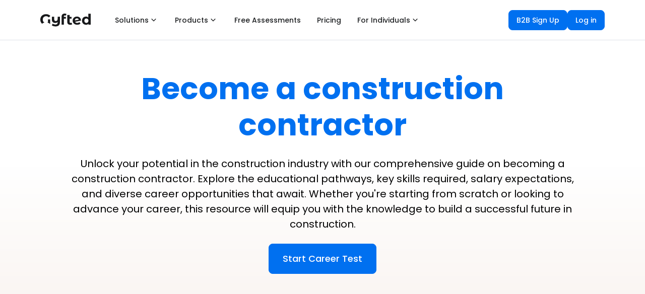

--- FILE ---
content_type: text/html; charset=utf-8
request_url: https://www.google.com/recaptcha/api2/aframe
body_size: 267
content:
<!DOCTYPE HTML><html><head><meta http-equiv="content-type" content="text/html; charset=UTF-8"></head><body><script nonce="gC3LwMa6vtTWgStzbCPjDw">/** Anti-fraud and anti-abuse applications only. See google.com/recaptcha */ try{var clients={'sodar':'https://pagead2.googlesyndication.com/pagead/sodar?'};window.addEventListener("message",function(a){try{if(a.source===window.parent){var b=JSON.parse(a.data);var c=clients[b['id']];if(c){var d=document.createElement('img');d.src=c+b['params']+'&rc='+(localStorage.getItem("rc::a")?sessionStorage.getItem("rc::b"):"");window.document.body.appendChild(d);sessionStorage.setItem("rc::e",parseInt(sessionStorage.getItem("rc::e")||0)+1);localStorage.setItem("rc::h",'1769258415817');}}}catch(b){}});window.parent.postMessage("_grecaptcha_ready", "*");}catch(b){}</script></body></html>

--- FILE ---
content_type: application/javascript; charset=UTF-8
request_url: https://www.gyfted.me/_next/static/chunks/pages/how-to-become/%5Bcareer%5D-9733732cd7b4a02f.js
body_size: 6538
content:
(self.webpackChunk_N_E=self.webpackChunk_N_E||[]).push([[6713],{83219:function(e,t,n){"use strict";n.d(t,{G2:function(){return T},Hb:function(){return P},Mc:function(){return N},NC:function(){return j},pr:function(){return _},rM:function(){return S},w1:function(){return I},xf:function(){return O}});var i,r,o,s,a,d,c,p=n(20406),l=n(12741),u=n(82841),g=n.n(u),f=n(56136),h=n(60418),m=n(52034),x=n.n(m),b=n(86152),w=n.n(b),v=n(75652),y=n.n(v),k="userTags",Z=function(){var e=localStorage.getItem(k);if(!e)return[];var t=JSON.parse(e);return w()(t)?t:[]},j=function(e){var t=Z();localStorage.setItem(k,JSON.stringify(y()([].concat((0,l.Z)(t),[e]))))},C=function(e){arguments.length>1&&void 0!==arguments[1]&&arguments[1]},_=(i=(0,p.Z)(g().mark(function e(t){var n,i,r,o,s,a,d;return g().wrap(function(e){for(;;)switch(e.prev=e.next){case 0:return e.prev=0,n=Z(),i=t.email,r=t.isBusiness,o=t.isRegister,s=t.companyName,a=t.isPublicRoleCreation,d=t.emailType,e.next=5,h.Z.post("/api/users/magic-login",{destination:i,isBusiness:r,isRegister:o,tags:n,companyName:s,isPublicRoleCreation:a,emailType:d,gftdCookie:x().get("_gftd")});case 5:e.next=10;break;case 7:e.prev=7,e.t0=e.catch(0),C(e.t0,!0);case 10:case"end":return e.stop()}},e,null,[[0,7]])})),function(e){return i.apply(this,arguments)}),S=(r=(0,p.Z)(g().mark(function e(t,n){var i,r,o,s;return g().wrap(function(e){for(;;)switch(e.prev=e.next){case 0:if(e.prev=0,!(null!=(i=Z())&&i.length)){e.next=5;break}return e.next=5,h.Z.put("/api/users/tags",{tags:i});case 5:return e.next=7,h.Z.post("/api/programWaitlists",t);case 7:null!=n&&n.callback&&n.callback(),e.next=13;break;case 10:e.prev=10,e.t0=e.catch(0),null!==e.t0&&void 0!==e.t0&&null!==(r=e.t0.response)&&void 0!==r&&r.data&&(o=t.fieldId,s=n.setErrors,e.t0.response.data.fieldId=o,s&&s(e.t0.response.data));case 13:case"end":return e.stop()}},e,null,[[0,10]])})),function(e,t){return r.apply(this,arguments)}),O=(o=(0,p.Z)(g().mark(function e(t,n){var i,r,o=arguments;return g().wrap(function(e){for(;;)switch(e.prev=e.next){case 0:return i=o.length>2&&void 0!==o[2]?o[2]:void 0,e.prev=1,e.next=4,h.Z.post("/api/sourcing",{jobTitle:t,mustHaveSkill:n});case 4:r=e.sent.data.search,i&&i(r),e.next=12;break;case 9:e.prev=9,e.t0=e.catch(1),console.log(e.t0);case 12:case"end":return e.stop()}},e,null,[[1,9]])})),function(e,t){return o.apply(this,arguments)}),P=(s=(0,p.Z)(g().mark(function e(t){var n;return g().wrap(function(e){for(;;)switch(e.prev=e.next){case 0:return e.prev=0,e.next=3,h.Z.get("/api/reports/starting-path/".concat(t));case 3:n=e.sent.data.path,window.location.assign("".concat(window.location.origin,"/report").concat(n)),e.next=11;break;case 8:e.prev=8,e.t0=e.catch(0),console.log(e.t0);case 11:case"end":return e.stop()}},e,null,[[0,8]])})),function(e){return s.apply(this,arguments)}),I=(a=(0,p.Z)(g().mark(function e(){return g().wrap(function(e){for(;;)switch(e.prev=e.next){case 0:return e.prev=0,e.next=3,h.Z.put("/api/subscriptions/growth-plan-request");case 3:e.next=8;break;case 5:e.prev=5,e.t0=e.catch(0),console.log(e.t0);case 8:case"end":return e.stop()}},e,null,[[0,5]])})),function(){return a.apply(this,arguments)}),N=(d=(0,p.Z)(g().mark(function e(t){var n;return g().wrap(function(e){for(;;)switch(e.prev=e.next){case 0:return e.prev=0,e.next=3,h.Z.post("/api/subscriptions/createCheckoutSession",t);case 3:n=e.sent,(0,f.loadStripe)(n.data.publishableKey).then(function(e){e.redirectToCheckout({sessionId:n.data.sessionId})}),e.next=10;break;case 7:e.prev=7,e.t0=e.catch(0),console.log(e.t0);case 10:case"end":return e.stop()}},e,null,[[0,7]])})),function(e){return d.apply(this,arguments)}),T=(c=(0,p.Z)(g().mark(function e(t){var n,i;return g().wrap(function(e){for(;;)switch(e.prev=e.next){case 0:return n=t.setPrices,e.prev=1,e.next=4,h.Z.get("/api/subscriptions/prices");case 4:i=e.sent,n(i.data),e.next=11;break;case 8:e.prev=8,e.t0=e.catch(1),console.log(e.t0);case 11:case"end":return e.stop()}},e,null,[[1,8]])})),function(e){return c.apply(this,arguments)})},77698:function(e,t,n){"use strict";n.d(t,{Z:function(){return f}});var i=n(27149),r=n(85012),o=n(75706),s=n(16127),a=n(26021),d=a.ZP.div.withConfig({displayName:"styles__IntroSectionContainer",componentId:"sc-dfafw2-0"})(["display:flex;flex-direction:column;padding-top:80px;align-items:center;","{padding-top:30px;padding-left:5px;padding-right:5px;","}"],s.rS.breakpoints.down("sm"),function(e){return e.mobileLeftAlign?"\n        align-items: start;\n\n        > h1,\n        > div,\n        > button {\n            text-align: left;\n        }\n        ":""}),c=a.ZP.div.withConfig({displayName:"styles__IntroductionButtonContainer",componentId:"sc-dfafw2-1"})(["display:flex;justify-content:center;"]),p=a.ZP.span.withConfig({displayName:"styles__Highlight",componentId:"sc-dfafw2-2"})({padding:"0 14px",color:s.O9.blue600}),l=a.ZP.div.withConfig({displayName:"styles__IntroductionSubtitile",componentId:"sc-dfafw2-3"})(["display:flex;text-align:center;padding:18px 0 24px 0;justify-content:center;"," ","{font-size:16px;line-height:24px;padding:18px 0 24px 0;}"],s.aT.s20,s.rS.breakpoints.down("sm")),u=a.ZP.h1.withConfig({displayName:"styles__IntroHeader",componentId:"sc-dfafw2-4"})(["justify-content:center;display:flex;flex-wrap:wrap;margin-top:0;text-align:center;padding-bottom:8px;font-weight:700;"," ","{","}"],s.aT.s60,s.rS.breakpoints.down("sm"),s.aT.s40),g=n(52322),f=function(e){var t=e.config,n=e.ending,a=void 0===n?"":n,f=e.quizId,h=e.buttonLabel,m=e.href,x=void 0===m?void 0:m,b=e.buttonOnClick,w=(0,i.Z)(s.rS.breakpoints.down("sm"));return(0,g.jsx)(o.Z,{background:"linear-gradient(180deg, #FFFFFF 54.78%, #FAF5F2 100%)",children:(0,g.jsxs)(d,{mobileLeftAlign:!1,children:[(0,g.jsxs)(u,{children:[(0,g.jsxs)(p,{children:[" ",t.title," "]}),a?(0,g.jsx)("span",{children:a}):null]}),(0,g.jsx)(l,{children:t.subtitle}),(0,g.jsx)(c,{children:(0,g.jsx)(r.Z,{size:w?"medium":"large",href:null!=x?x:"/test/".concat(void 0===f?void 0:f),onClick:void 0===b?void 0:b,children:void 0===h?"Free Career Test":h})})]})})}},68029:function(e,t,n){"use strict";n.d(t,{$K:function(){return o},IZ:function(){return p},Ow:function(){return s},b:function(){return c},qk:function(){return a},xu:function(){return d}});var i=n(26021),r=n(16127);r.aT.s48,r.rS.breakpoints.down("sm"),r.aT.s24;var o=i.ZP.h3.withConfig({displayName:"styles__BoxTitle",componentId:"sc-1bog8fl-1"})([""," font-weight:600;flex:",";max-height:",";text-align:center;flex:0;","{"," font-weight:600;}"],r.aT.s20,function(e){return e.stretchBoxTitle?1:0},function(e){return e.maxHeight},r.rS.breakpoints.down("sm"),r.aT.s20),s=i.ZP.div.withConfig({displayName:"styles__IntroHeader",componentId:"sc-1bog8fl-2"})([""," font-weight:600;color:",";padding-bottom:8px;display:flex;justify-content:center;","{text-align:",";}"],r.aT.s20,r.O9.blue600,r.rS.breakpoints.down("md"),function(e){return e.centerMobile?"center":"initial"}),a=i.ZP.div.withConfig({displayName:"styles__IconContainer",componentId:"sc-1bog8fl-3"})(["display:flex;background:",";border:8px solid ",";border-radius:28px;width:60px;height:60px;justify-content:center;align-items:center;svg{color:",";width:32px;height:32px;}"],r.O9.blue50,r.O9.blue100,r.O9.blue600),d=i.ZP.div.withConfig({displayName:"styles__Box",componentId:"sc-1bog8fl-4"})(["width:100%;max-width:100%;padding:24px;display:flex;flex-direction:column;box-shadow:0px 8px 40px 4px rgba(81,84,88,0.1);border-radius:16px;min-height:",";height:100%;background-color:",";gap:16px;> a{margin-top:auto;}> img{width:301px;height:280px;margin:0 auto;}","{width:100%;}"],function(e){return e.height},r.O9.white,r.rS.breakpoints.down("lg")),c=i.ZP.div.withConfig({displayName:"styles__BoxMessage",componentId:"sc-1bog8fl-5"})(["",""],r.aT.s16),p=i.ZP.div.withConfig({displayName:"styles__Boxes",componentId:"sc-1bog8fl-6"})(["width:100%;display:grid;grid-template-columns:",";grid-auto-rows:auto;grid-auto-flow:dense;justify-items:center;justify-content:center;gap:24px;","{flex-direction:column;padding-top:0px;padding-bottom:0px;grid-template-columns:repeat(1,minmax(0px,1fr));gap:16px;}"],function(e){var t=e.repeat,n=e.boxWidth;return"repeat(".concat(t||3,", minmax(0px, ").concat(n||"349px","))")},r.rS.breakpoints.down("lg"))},35849:function(e,t,n){"use strict";n.d(t,{Z:function(){return x}});var i=n(71537),r=n(27149),o=n(85012),s=n(58436),a=n(16127),d=n(68029),c=n(10239),p=n(95235),l=n(26021);function u(e,t){var n=Object.keys(e);if(Object.getOwnPropertySymbols){var i=Object.getOwnPropertySymbols(e);t&&(i=i.filter(function(t){return Object.getOwnPropertyDescriptor(e,t).enumerable})),n.push.apply(n,i)}return n}function g(e){for(var t=1;t<arguments.length;t++){var n=null!=arguments[t]?arguments[t]:{};t%2?u(Object(n),!0).forEach(function(t){(0,p.Z)(e,t,n[t])}):Object.getOwnPropertyDescriptors?Object.defineProperties(e,Object.getOwnPropertyDescriptors(n)):u(Object(n)).forEach(function(t){Object.defineProperty(e,t,Object.getOwnPropertyDescriptor(n,t))})}return e}var f=l.ZP.div.withConfig({displayName:"styles__Links",componentId:"sc-1o72aqr-0"})(function(e){var t=e.columns;return(0,p.Z)({width:"100%",display:"grid",gridTemplateColumns:"repeat(".concat(t,", minmax(0px, 1fr))"),gridAutoRows:"auto",gridAutoFlow:"dense"},a.rS.breakpoints.down("md"),{padding:"0 6px",display:"flex",flexDirection:"column",paddingBottom:"25px"})}),h=l.ZP.div.withConfig({displayName:"styles__Link",componentId:"sc-1o72aqr-1"})(g(g({display:"flex"},a.QY.s16),{},{padding:"0px 0px 15px 0px"})),m=n(52322),x=function(e){var t=e.title,n=e.message,p=void 0===n?void 0:n,l=e.links,u=e.columns,g=e.header,x=void 0===g?void 0:g,b=(0,r.Z)(a.rS.breakpoints.down("md"));return(0,m.jsx)(s.S$,{paddingTop:b?"5px":"165px",paddingBottom:b?"5px":"120px",children:(0,m.jsxs)(i.Z,{children:[x&&(0,m.jsx)(d.Ow,{children:x}),(0,m.jsx)(c.NZ,{withMessage:!0,children:t}),p?(0,m.jsx)(c.PL,{children:p}):null,(0,m.jsx)(f,{columns:void 0===u?3:u,children:l.map(function(e){return(0,m.jsx)(h,{children:(0,m.jsx)(o.Z,{href:e.href,variant:"link",children:e.label})},e.label)})})]})})}},97880:function(e,t,n){"use strict";n.d(t,{X0:function(){return l},ek:function(){return p}});var i=n(95235),r=n(26021),o=n(58436),s=n(16127);function a(e,t){var n=Object.keys(e);if(Object.getOwnPropertySymbols){var i=Object.getOwnPropertySymbols(e);t&&(i=i.filter(function(t){return Object.getOwnPropertyDescriptor(e,t).enumerable})),n.push.apply(n,i)}return n}function d(e){for(var t=1;t<arguments.length;t++){var n=null!=arguments[t]?arguments[t]:{};t%2?a(Object(n),!0).forEach(function(t){(0,i.Z)(e,t,n[t])}):Object.getOwnPropertyDescriptors?Object.defineProperties(e,Object.getOwnPropertyDescriptors(n)):a(Object(n)).forEach(function(t){Object.defineProperty(e,t,Object.getOwnPropertyDescriptor(n,t))})}return e}d(d({fontWeight:700,color:s.O9.gray900},s.QY.s60),{},(0,i.Z)({textAlign:"center"},s.rS.breakpoints.down("md"),d({},s.QY.s36))),s.O9.blue600;var c=r.ZP.div.withConfig({displayName:"styles__Description",componentId:"sc-1erdfvr-2"})(d(d({},s.QY.s20),{},(0,i.Z)({},s.rS.breakpoints.down("md"),d(d({},s.QY.s18),{},{textAlign:"center"}))));d({},s.QY.s20),d(d({fontWeight:700,color:s.O9.gray900},s.QY.s36),{},(0,i.Z)({},s.rS.breakpoints.down("md"),d({},s.QY.s24))),(0,i.Z)({display:"flex",gap:"120px","> div, > h2":{flex:1}},s.rS.breakpoints.down("md"),{flexDirection:"column",gap:"24px","> div, > h2":{flex:0}}),d(d({fontWeight:700,color:s.O9.gray900},s.QY.s48),{},(0,i.Z)({},s.rS.breakpoints.down("md"),d(d({},s.QY.s30),{},{textAlign:"center"}))),(0,r.ZP)(c).withConfig({displayName:"styles__CenteredDescription",componentId:"sc-1erdfvr-7"})({textAlign:"center"}),s.O9.blue600,d({fontWeight:700,color:s.O9.gray900},s.QY.s20),d({color:s.O9.gray900},s.QY.s14),d(d({fontWeight:700,color:s.O9.blue600},s.QY.s20),{},{height:"40px",width:"40px",borderRadius:"50%",border:"2px solid ".concat(s.O9.blue600),display:"flex",justifyContent:"center",alignItems:"center"}),(0,r.ZP)(o.sg).withConfig({displayName:"styles__ResponsibilityBox",componentId:"sc-1erdfvr-12"})({gap:"8px",maxWidth:"336px"}),(0,i.Z)({display:"flex",gap:"45px"},s.rS.breakpoints.down("md"),{flexDirection:"column",gap:"40px"}),(0,i.Z)({display:"flex",gap:"45px"},s.rS.breakpoints.down("md"),{flexDirection:"column",gap:"40px"});var p=r.ZP.div.withConfig({displayName:"styles__NavContainer",componentId:"sc-1erdfvr-15"})((0,i.Z)({position:"absolute",height:"3500px",pointerEvents:"none",width:"100%",top:0},s.rS.breakpoints.down("md"),{height:"4500px"})),l=r.ZP.div.withConfig({displayName:"styles__IndexNavContainer",componentId:"sc-1erdfvr-16"})((0,i.Z)({position:"absolute",height:"2500px",pointerEvents:"none",width:"100%",top:0},s.rS.breakpoints.down("sm"),{height:"3000px"}))},10239:function(e,t,n){"use strict";n.d(t,{Go:function(){return h},JQ:function(){return d},NZ:function(){return p},PL:function(){return l},Te:function(){return m},nv:function(){return f},og:function(){return c},qd:function(){return g},qk:function(){return u}});var i=n(95235),r=n(26021),o=n(16127);function s(e,t){var n=Object.keys(e);if(Object.getOwnPropertySymbols){var i=Object.getOwnPropertySymbols(e);t&&(i=i.filter(function(t){return Object.getOwnPropertyDescriptor(e,t).enumerable})),n.push.apply(n,i)}return n}function a(e){for(var t=1;t<arguments.length;t++){var n=null!=arguments[t]?arguments[t]:{};t%2?s(Object(n),!0).forEach(function(t){(0,i.Z)(e,t,n[t])}):Object.getOwnPropertyDescriptors?Object.defineProperties(e,Object.getOwnPropertyDescriptors(n)):s(Object(n)).forEach(function(t){Object.defineProperty(e,t,Object.getOwnPropertyDescriptor(n,t))})}return e}var d=r.ZP.div.withConfig({displayName:"styles__AccentText",componentId:"sc-oswb6z-0"})(a(a({fontWeight:700,color:o.O9.blue600,paddingBottom:"16px"},o.QY.s30),{},(0,i.Z)({},o.rS.breakpoints.down("lg"),a({paddingBottom:"5px",textAlign:"center"},o.QY.s18)))),c=r.ZP.div.withConfig({displayName:"styles__LandingContainer",componentId:"sc-oswb6z-1"})(function(e){var t,n=e.paddingTop,r=void 0===n?"":n,s=e.background,a=e.backgroundImage;return t={paddingLeft:"135px",paddingRight:"135px",paddingTop:r||"60px",paddingBottom:"60px",background:void 0===a?"none":a,backgroundColor:void 0===s?"unset":s,display:"flex",justifyContent:"center"},(0,i.Z)(t,o.rS.breakpoints.down("md"),{paddingLeft:"40px",paddingRight:"40px"}),(0,i.Z)(t,o.rS.breakpoints.down("sm"),{paddingLeft:"16px",paddingRight:"16px",paddingTop:r||"40px",paddingBottom:"40px"}),(0,i.Z)(t,o.rS.breakpoints.down("xs"),{paddingLeft:"10px",paddingRight:"10px"}),t}),p=r.ZP.h2.withConfig({displayName:"styles__SectionTitle",componentId:"sc-oswb6z-2"})(function(e){var t=e.withMessage;return a(a({fontWeight:700,justifyContent:"center",display:"flex",paddingBottom:void 0!==t&&t?"24px":"64px",textAlign:"center"},o.QY.s48),{},(0,i.Z)({},o.rS.breakpoints.down("md"),a(a({},o.QY.s30),{},{paddingBottom:"16px"})))}),l=r.ZP.div.withConfig({displayName:"styles__SectionMessage",componentId:"sc-oswb6z-3"})(a(a({display:"flex",textAlign:"center",fontWeight:400,paddingBottom:"64px"},o.QY.s20),{},(0,i.Z)({},o.rS.breakpoints.down("md"),a(a({},o.QY.s18),{},{paddingBottom:"24px"})))),u=r.ZP.div.withConfig({displayName:"styles__IntroductionSectionContainer",componentId:"sc-oswb6z-4"})(function(e){var t,n=e.background;return{"> div":(t={background:"url(".concat(n,") no-repeat right top")},(0,i.Z)(t,o.rS.breakpoints.down("md"),{backgroundSize:"400px"}),(0,i.Z)(t,o.rS.breakpoints.down("sm"),{backgroundSize:"310px"}),t)}}),g=r.ZP.div.withConfig({displayName:"styles__TestsContainer",componentId:"sc-oswb6z-5"})(["display:grid;grid-template-columns:repeat(4,minmax(0px,1fr));grid-auto-rows:auto;grid-auto-flow:dense;column-gap:24px;row-gap:24px;width:100%;> *{display:flex;justify-content:center;}@media screen and (max-width:1150px){grid-template-columns:repeat(3,minmax(0px,1fr));column-gap:16px;row-gap:16px;}@media screen and (max-width:800px){grid-template-columns:repeat(2,minmax(0px,1fr));}@media screen and (max-width:600px){grid-template-columns:repeat(1,minmax(0px,1fr));}"]),f=r.ZP.div.withConfig({displayName:"styles__Paragraph",componentId:"sc-oswb6z-6"})({marginBottom:"20px",fontFamily:"Poppins",fontWeight:400,fontSize:"18px",lineHeight:"28px"}),h=r.ZP.div.withConfig({displayName:"styles__CareerResourcesTitle",componentId:"sc-oswb6z-7"})(function(e){var t=e.noPadding;return(0,i.Z)({fontWeight:700,fontSize:"24px",lineHeight:"32px",paddingTop:t?"0px":"64px",paddingBottom:"24px"},o.rS.breakpoints.down("md"),{fontSize:"24px",lineHeight:"32px",textAlign:"center",paddingTop:"24px",paddingBottom:"16px"})}),m=r.ZP.div.withConfig({displayName:"styles__ReportImageContainer",componentId:"sc-oswb6z-8"})({maxHeight:"80px",minHeight:"80px",overflow:"hidden",backgroundColor:"rgb(245, 247, 250)",borderRadius:"8px",textAlign:"center"})},77442:function(e,t,n){"use strict";n.d(t,{f:function(){return i}});var i=[{label:"Free Strengthsfinder test",href:"/quiz-landing/work-strengths"},{label:"Free DISC test",href:"/quiz-landing/disc-assessment"},{label:"Free Career test",href:"/quiz-landing/career-interest-profiler"},{label:"Free Personality test (Big Five)",href:"/quiz-landing/personality-assessment"},{label:"Free Myers-Briggs test (Jungian test)",href:"/quiz-landing/jungian-assessment"},{label:"Free Job test",href:"/quiz-landing/company-culture"},{label:"Free Enneagram test",href:"/quiz-landing/enneagram-test"},{label:"Free Growth mindset test",href:"/quiz-landing/growth-mindset"},{label:"Free Emotional Intelligence test",href:"/quiz-landing/emotional-intelligence"}]},1432:function(e,t,n){"use strict";n.r(t),n.d(t,{__N_SSG:function(){return b},default:function(){return w}});var i=n(24911),r=n(57105),o=n(67077),s=n(84222),a=n(54509),d=n(5270),c=n(16127),p=n(83219),l=n(77698),u=n(35849),g=n(97880),f=n(95248),h=n(52322),m=function(e){e.noindex;var t=e.baseUrl,n=e.assets,i=e.path;return(0,h.jsx)(f.Z,{baseUrl:t,assets:n,pageUrl:"/how-to-become/".concat(i.urlComponent),title:i.metaTitle,description:i.metaDescription})},x=n(77442),b=!0,w=function(e){var t=e.premiumCareerLandingConfig,n=e.baseUrl,f=e.assets,b=(0,o.Z)({redirect:!1}),w={urlComponent:t.careerUrl,metaTitle:t.metaTitle,metaDescription:t.metaDescription};return(0,h.jsxs)(h.Fragment,{children:[(0,h.jsx)(m,{path:w,baseUrl:n,assets:f}),(0,h.jsxs)(d.og,{noPadding:!0,children:[(0,h.jsx)(g.ek,{children:(0,h.jsx)(r.Z,{position:"sticky",transition:"0",auth:b,logoutUser:function(){localStorage.removeItem("jwtToken"),location.reload()},redirect:function(e){return window.location.assign("".concat(window.location.origin,"/").concat(e))}})}),(0,h.jsx)(l.Z,{config:t,buttonLabel:"Start Career Test",href:"",buttonOnClick:function(){return(0,p.Hb)("6728d4d3ec5343d9a8b0c64c")}}),t.careerQuestions.slice(0,2).map(function(e,t){var n=e.question,i=e.answer;return(0,h.jsx)(a.Z,{recruitmentTitle:n,recruitmentMessage:i,reverse:!!(t%2)},t)}),(0,h.jsx)(s.Z,{header:t.cta,buttonHref:"/quiz-landing/career-interest-profiler",buttonLabel:"Get started"}),t.careerQuestions.slice(2,4).map(function(e,t){var n=e.question,i=e.answer;return(0,h.jsx)(a.Z,{recruitmentTitle:n,recruitmentMessage:i,reverse:!!(t%2),backgroundColor:c.O9.white},t)}),(0,h.jsx)(s.Z,{header:"Best online remote job board",buttonHref:"/job-feed",buttonLabel:"Get started"}),t.careerQuestions.slice(4).map(function(e,t){var n=e.question,i=e.answer;return(0,h.jsx)(a.Z,{recruitmentTitle:n,recruitmentMessage:i,reverse:!!(t%2),backgroundColor:c.O9.white},t)}),t.bottomCta?(0,h.jsx)(s.Z,{header:t.bottomCta,buttonHref:"/quiz-landing/career-interest-profiler",buttonLabel:"Free Career Interest Test"}):null,(0,h.jsx)(u.Z,{title:"Free Personality tests",message:"All of the following assessment tools explore an individual's personality thoroughly, although the Big5 is the gold standard among personality assessments. And what’s key is that are all available for free here:",links:x.f}),(0,h.jsx)(s.Z,{header:"Check out our remote job board",buttonHref:"/job-feed",buttonLabel:"Get started"}),(0,h.jsx)(i.Z,{})]})]})}},84222:function(e,t,n){"use strict";var i=n(27149),r=n(16127),o=n(85012),s=n(58436),a=n(75706),d=n(91495),c=n(52322);t.Z=function(e){var t=e.header,n=e.buttonLabel,p=void 0===n?"":n,l=e.buttonHref,u=e.subheader,g=e.noBackground,f=e.fontFamily,h=e.onClick,m=e.hightlight,x=void 0===m?"":m,b=e.background,w=e.isSmall,v=(0,i.Z)(r.rS.breakpoints.down("md"));return(0,c.jsx)(a.Z,{background:void 0!==g&&g?void 0:(void 0===b?void 0:b)||"no-repeat center url(/img/role-gradient.svg)",children:(0,c.jsxs)(d.GV,{fontFamily:void 0===f?"":f,children:[(0,c.jsxs)(s.sg,{gap:"24px",alignItems:"center",children:[x?(0,c.jsx)(d.ZM,{center:!0,children:x}):null,(0,c.jsx)(d.SM,{isSmall:void 0!==w&&w,children:t}),(0,c.jsx)(d.do,{children:void 0===u?"":u})]}),p?(0,c.jsx)(o.Z,{size:v?"medium":"large",href:void 0===l?"":l,onClick:void 0===h?void 0:h,children:p}):null]})})}},44926:function(e,t,n){"use strict";n.d(t,{$h:function(){return s},Kh:function(){return d},Up:function(){return a},vU:function(){return c}});var i=n(95235),r=n(26021),o=n(16127),s=r.ZP.div.withConfig({displayName:"styles__OuterContainer",componentId:"sc-1dbhkkr-0"})(function(e){var t=e.padding,n=e.paddingMobile;return(0,i.Z)({"> div":{paddingTop:t,paddingBottom:t}},o.rS.breakpoints.down("md"),{"> div":{paddingTop:n,paddingBottom:n}})}),a=r.ZP.div.withConfig({displayName:"styles__ScienceSection",componentId:"sc-1dbhkkr-1"})(["display:flex;color:",";flex-direction:",";> *{font-family:",";}","{flex-direction:column;}"],function(e){return e.color},function(e){return e.reverse?"row-reverse":"row"},function(e){return e.fontFamily||"Poppins"},o.rS.breakpoints.down("md")),d=r.ZP.h2.withConfig({displayName:"styles__ScienceLeft",componentId:"sc-1dbhkkr-2"})(["display:flex;font-weight:bold;font-size:32px;line-height:40px;width:50%;padding:",";h2,h3{font-weight:700;font-size:32px;line-height:40px;font-style:normal;font-family:'Poppins';}","{padding:0 0 24px 0;width:100%;font-size:24px;line-height:32px;}"],function(e){return e.reverse?"0 0 0 16px":"0 16px 0 0"},o.rS.breakpoints.down("md")),c=r.ZP.div.withConfig({displayName:"styles__ScienceRight",componentId:"sc-1dbhkkr-3"})(["display:flex;flex-direction:column;gap:32px;font-size:20px;line-height:32px;white-space:pre-line;width:50%;white-space:",";padding:",";> strong{font-weight:600;margin-bottom:8px;}","{width:100%;padding:0 0 24px 0;}","{font-size:16px;line-height:24px;}"],function(e){var t=e.whiteSpace;return null!=t?t:"normal"},function(e){return e.reverse?"0 16px 0 0":"0 0 0 16px"},o.rS.breakpoints.down("md"),o.rS.breakpoints.down("sm"))},54509:function(e,t,n){"use strict";var i=n(71537),r=n(27149),o=n(16127),s=n(58436),a=n(44926),d=n(52322);t.Z=function(e){var t=e.recruitmentTitle,n=e.recruitmentMessage,c=e.backgroundColor,p=e.paddingTopMobile,l=e.paddingBottomMobile,u=e.fontColor,g=e.whiteSpace,f=e.reverse,h=void 0!==f&&f,m=e.fontFamily,x=(0,r.Z)(o.rS.breakpoints.down("sm"));return(0,d.jsx)(s.S$,{backgroundColor:(void 0===c?"":c)||o.O9.beige,paddingTop:x?(void 0===p?"":p)||"64px":"120px",paddingBottom:x?(void 0===l?"":l)||"64px":"120px",id:"value-section",children:(0,d.jsx)(i.Z,{children:(0,d.jsxs)(a.Up,{color:(void 0===u?"":u)||o.O9.black,reverse:h,fontFamily:void 0===m?"":m,children:[(0,d.jsx)(a.Kh,{reverse:h,children:t}),(0,d.jsx)(a.vU,{reverse:h,whiteSpace:void 0===g?"":g,children:Array.isArray(n)?n.map(function(e,t){return(0,d.jsx)("div",{children:e})}):n})]})})})}},5270:function(e,t,n){"use strict";n.d(t,{CW:function(){return c},P:function(){return g},bk:function(){return f},og:function(){return a},oj:function(){return d},pB:function(){return u},rr:function(){return l},uQ:function(){return p}});var i,r=n(95235),o=n(26021),s=n(16127),a=o.ZP.div.withConfig({displayName:"styles__LandingContainer",componentId:"sc-1sqjfz2-0"})(function(e){return{paddingTop:e.noPadding?"unset":"63px",position:e.position||"static"}}),d=o.ZP.div.withConfig({displayName:"styles__LandingSectionContainer",componentId:"sc-1sqjfz2-1"})(function(e){var t=e.backgroundColor;return(0,r.Z)({paddingLeft:"80px",paddingRight:"80px",display:"flex",justifyContent:"center",backgroundColor:t||"transparent"},s.rS.breakpoints.down("md"),{paddingLeft:"0px",paddingRight:"0px"})}),c=o.ZP.div.withConfig({displayName:"styles__LandingCenteringContainer",componentId:"sc-1sqjfz2-2"})({maxWidth:"1140px",width:"1140px"}),p=o.ZP.div.withConfig({displayName:"styles__LandingNavContainer",componentId:"sc-1sqjfz2-3"})((i={position:"absolute",height:"4400px",pointerEvents:"none",width:"100%",top:0},(0,r.Z)(i,s.rS.breakpoints.down("lg"),{height:"4800px"}),(0,r.Z)(i,s.rS.breakpoints.down("md"),{height:"5600px"}),(0,r.Z)(i,s.rS.breakpoints.down("sm"),{height:"4900px"}),i)),l=(0,o.ZP)(d).withConfig({displayName:"styles__NavbarWrapperContainer",componentId:"sc-1sqjfz2-4"})({position:"sticky",top:0,right:0,zIndex:1,backgroundColor:s.O9.white}),u=(0,o.ZP)(c).withConfig({displayName:"styles__NavbarCenteringContainer",componentId:"sc-1sqjfz2-5"})((0,r.Z)({height:"80px"},s.rS.breakpoints.down("sm"),{height:"60px"})),g=o.ZP.div.withConfig({displayName:"styles__OverflowHidden",componentId:"sc-1sqjfz2-6"})({height:"100%",width:"100%",overflow:"hidden"}),f=o.ZP.div.withConfig({displayName:"styles__FooterContainer",componentId:"sc-1sqjfz2-7"})({header:{"> div":{maxWidth:"1140px"}}})},36436:function(e,t,n){(window.__NEXT_P=window.__NEXT_P||[]).push(["/how-to-become/[career]",function(){return n(1432)}])}},function(e){e.O(0,[543,6331,6470,4911,7374,2888,9774,179],function(){return e(e.s=36436)}),_N_E=e.O()}]);

--- FILE ---
content_type: text/javascript; charset=UTF-8
request_url: https://pagead2.googlesyndication.com/pagead/js/adsbygoogle.js?client=ca-pub-2841636783805627
body_size: 57871
content:
(function(sttc){'use strict';var aa=Object.defineProperty,ba=globalThis,ca=typeof Symbol==="function"&&typeof Symbol("x")==="symbol",da={},ea={};function fa(a,b,c){if(!c||a!=null){c=ea[b];if(c==null)return a[b];c=a[c];return c!==void 0?c:a[b]}} 
function ha(a,b,c){if(b)a:{var d=a.split(".");a=d.length===1;var e=d[0],f;!a&&e in da?f=da:f=ba;for(e=0;e<d.length-1;e++){var g=d[e];if(!(g in f))break a;f=f[g]}d=d[d.length-1];c=ca&&c==="es6"?f[d]:null;b=b(c);b!=null&&(a?aa(da,d,{configurable:!0,writable:!0,value:b}):b!==c&&(ea[d]===void 0&&(a=Math.random()*1E9>>>0,ea[d]=ca?ba.Symbol(d):"$jscp$"+a+"$"+d),aa(f,ea[d],{configurable:!0,writable:!0,value:b})))}}ha("Symbol.dispose",function(a){return a?a:Symbol("Symbol.dispose")},"es_next");/* 
 
 Copyright The Closure Library Authors. 
 SPDX-License-Identifier: Apache-2.0 
*/ 
var q=this||self;function ia(a,b){var c=ja("CLOSURE_FLAGS");a=c&&c[a];return a!=null?a:b}function ja(a){a=a.split(".");for(var b=q,c=0;c<a.length;c++)if(b=b[a[c]],b==null)return null;return b}function ka(a){var b=typeof a;return b!="object"?b:a?Array.isArray(a)?"array":b:"null"}function la(a){var b=typeof a;return b=="object"&&a!=null||b=="function"}function ma(a){return Object.prototype.hasOwnProperty.call(a,na)&&a[na]||(a[na]=++oa)}var na="closure_uid_"+(Math.random()*1E9>>>0),oa=0; 
function pa(a,b,c){return a.call.apply(a.bind,arguments)}function qa(a,b,c){if(!a)throw Error();if(arguments.length>2){var d=Array.prototype.slice.call(arguments,2);return function(){var e=Array.prototype.slice.call(arguments);Array.prototype.unshift.apply(e,d);return a.apply(b,e)}}return function(){return a.apply(b,arguments)}}function ra(a,b,c){ra=Function.prototype.bind&&Function.prototype.bind.toString().indexOf("native code")!=-1?pa:qa;return ra.apply(null,arguments)} 
function sa(a,b,c){a=a.split(".");c=c||q;for(var d;a.length&&(d=a.shift());)a.length||b===void 0?c[d]&&c[d]!==Object.prototype[d]?c=c[d]:c=c[d]={}:c[d]=b};function ta(a){q.setTimeout(()=>{throw a;},0)};function ua(a){return/^[\s\xa0]*([\s\S]*?)[\s\xa0]*$/.exec(a)[1]} 
function va(a,b){let c=0;a=ua(String(a)).split(".");b=ua(String(b)).split(".");const d=Math.max(a.length,b.length);for(let g=0;c==0&&g<d;g++){var e=a[g]||"",f=b[g]||"";do{e=/(\d*)(\D*)(.*)/.exec(e)||["","","",""];f=/(\d*)(\D*)(.*)/.exec(f)||["","","",""];if(e[0].length==0&&f[0].length==0)break;c=wa(e[1].length==0?0:parseInt(e[1],10),f[1].length==0?0:parseInt(f[1],10))||wa(e[2].length==0,f[2].length==0)||wa(e[2],f[2]);e=e[3];f=f[3]}while(c==0)}return c}function wa(a,b){return a<b?-1:a>b?1:0};var xa=ia(610401301,!1),ya=ia(748402147,!0),za=ia(824656860,ia(1,!0));function Aa(){var a=q.navigator;return a&&(a=a.userAgent)?a:""}var Ba;const Ca=q.navigator;Ba=Ca?Ca.userAgentData||null:null;function Da(a){if(!xa||!Ba)return!1;for(let b=0;b<Ba.brands.length;b++){const {brand:c}=Ba.brands[b];if(c&&c.indexOf(a)!=-1)return!0}return!1}function r(a){return Aa().indexOf(a)!=-1};function Ea(){return xa?!!Ba&&Ba.brands.length>0:!1}function Fa(){return Ea()?!1:r("Trident")||r("MSIE")}function Ga(){return Ea()?Da("Chromium"):(r("Chrome")||r("CriOS"))&&!(Ea()?0:r("Edge"))||r("Silk")}function Ha(a){const b={};a.forEach(c=>{b[c[0]]=c[1]});return c=>b[c.find(d=>d in b)]||""} 
function Ia(){var a=Aa();if(Fa()){var b=/rv: *([\d\.]*)/.exec(a);if(b&&b[1])a=b[1];else{b="";var c=/MSIE +([\d\.]+)/.exec(a);if(c&&c[1])if(a=/Trident\/(\d.\d)/.exec(a),c[1]=="7.0")if(a&&a[1])switch(a[1]){case "4.0":b="8.0";break;case "5.0":b="9.0";break;case "6.0":b="10.0";break;case "7.0":b="11.0"}else b="7.0";else b=c[1];a=b}return a}c=RegExp("([A-Z][\\w ]+)/([^\\s]+)\\s*(?:\\((.*?)\\))?","g");b=[];let d;for(;d=c.exec(a);)b.push([d[1],d[2],d[3]||void 0]);a=Ha(b);return(Ea()?0:r("Opera"))?a(["Version", 
"Opera"]):(Ea()?0:r("Edge"))?a(["Edge"]):(Ea()?Da("Microsoft Edge"):r("Edg/"))?a(["Edg"]):r("Silk")?a(["Silk"]):Ga()?a(["Chrome","CriOS","HeadlessChrome"]):(a=b[2])&&a[1]||""};function Ja(a,b){if(typeof a==="string")return typeof b!=="string"||b.length!=1?-1:a.indexOf(b,0);for(let c=0;c<a.length;c++)if(c in a&&a[c]===b)return c;return-1}function Ka(a,b){const c=a.length,d=[];let e=0;const f=typeof a==="string"?a.split(""):a;for(let g=0;g<c;g++)if(g in f){const h=f[g];b.call(void 0,h,g,a)&&(d[e++]=h)}return d}function La(a,b){const c=a.length,d=Array(c),e=typeof a==="string"?a.split(""):a;for(let f=0;f<c;f++)f in e&&(d[f]=b.call(void 0,e[f],f,a));return d} 
function Ma(a,b){const c=a.length,d=typeof a==="string"?a.split(""):a;for(let e=0;e<c;e++)if(e in d&&b.call(void 0,d[e],e,a))return!0;return!1}function Na(a,b){a:{var c=a.length;const d=typeof a==="string"?a.split(""):a;for(--c;c>=0;c--)if(c in d&&b.call(void 0,d[c],c,a)){b=c;break a}b=-1}return b<0?null:typeof a==="string"?a.charAt(b):a[b]}function Oa(a,b){return Ja(a,b)>=0}function Pa(a){const b=a.length;if(b>0){const c=Array(b);for(let d=0;d<b;d++)c[d]=a[d];return c}return[]};function Qa(a){Qa[" "](a);return a}Qa[" "]=function(){};let Ra=null;function Ta(a){const b=[];Ua(a,function(c){b.push(c)});return b}function Ua(a,b){function c(e){for(;d<a.length;){const f=a.charAt(d++),g=Ra[f];if(g!=null)return g;if(!/^[\s\xa0]*$/.test(f))throw Error("Unknown base64 encoding at char: "+f);}return e}Va();let d=0;for(;;){const e=c(-1),f=c(0),g=c(64),h=c(64);if(h===64&&e===-1)break;b(e<<2|f>>4);g!=64&&(b(f<<4&240|g>>2),h!=64&&b(g<<6&192|h))}} 
function Va(){if(!Ra){Ra={};var a="ABCDEFGHIJKLMNOPQRSTUVWXYZabcdefghijklmnopqrstuvwxyz0123456789".split(""),b=["+/=","+/","-_=","-_.","-_"];for(let c=0;c<5;c++){const d=a.concat(b[c].split(""));for(let e=0;e<d.length;e++){const f=d[e];Ra[f]===void 0&&(Ra[f]=e)}}}};function Wa(a,b){a.__closure__error__context__984382||(a.__closure__error__context__984382={});a.__closure__error__context__984382.severity=b};let Xa=void 0,Ya;function Za(a){if(Ya)throw Error("");Ya=b=>{q.setTimeout(()=>{a(b)},0)}}function $a(a){if(Ya)try{Ya(a)}catch(b){throw b.cause=a,b;}}function ab(a){a=Error(a);Wa(a,"warning");$a(a);return a};function bb(a,b=!1){return b&&Symbol.for&&a?Symbol.for(a):a!=null?Symbol(a):Symbol()}var cb=bb(),eb=bb(),fb=bb(),gb=bb("m_m",!0);const v=bb("jas",!0);var hb;const ib=[];ib[v]=7;hb=Object.freeze(ib);function jb(a){if(4&a)return 512&a?512:1024&a?1024:0}function kb(a){a[v]|=32;return a};var lb={};function mb(a,b){return b===void 0?a.i!==nb&&!!(2&(a.C[v]|0)):!!(2&b)&&a.i!==nb}const nb={};var ob=Object.freeze({}),pb=Object.freeze({});function qb(a){a.Bc=!0;return a};var rb=qb(a=>typeof a==="number"),sb=qb(a=>typeof a==="string"),tb=qb(a=>Array.isArray(a));function ub(){return qb(a=>tb(a)?a.every(b=>rb(b)):!1)};function vb(a){if(sb(a)){if(!/^\s*(?:-?[1-9]\d*|0)?\s*$/.test(a))throw Error(String(a));}else if(rb(a)&&!Number.isSafeInteger(a))throw Error(String(a));return BigInt(a)}var yb=qb(a=>a>=wb&&a<=xb);const wb=BigInt(Number.MIN_SAFE_INTEGER),xb=BigInt(Number.MAX_SAFE_INTEGER);let zb=0,Ab=0;function Bb(a){const b=a>>>0;zb=b;Ab=(a-b)/4294967296>>>0}function Cb(a){if(a<0){Bb(-a);a=zb;var b=Ab;b=~b;a?a=~a+1:b+=1;const [c,d]=[a,b];zb=c>>>0;Ab=d>>>0}else Bb(a)}function Db(a,b){b>>>=0;a>>>=0;var c;b<=2097151?c=""+(4294967296*b+a):c=""+(BigInt(b)<<BigInt(32)|BigInt(a));return c}function Eb(){var a=zb,b=Ab,c;b&2147483648?c=""+(BigInt(b|0)<<BigInt(32)|BigInt(a>>>0)):c=Db(a,b);return c};function Fb(a,b=`unexpected value ${a}!`){throw Error(b);};const Hb=typeof BigInt==="function"?BigInt.asIntN:void 0,Ib=Number.isSafeInteger,Jb=Number.isFinite,Kb=Math.trunc;function Lb(a){if(a==null||typeof a==="number")return a;if(a==="NaN"||a==="Infinity"||a==="-Infinity")return Number(a)}function Mb(a){if(a!=null&&typeof a!=="boolean")throw Error(`Expected boolean but got ${ka(a)}: ${a}`);return a}const Nb=/^-?([1-9][0-9]*|0)(\.[0-9]+)?$/; 
function Ob(a){switch(typeof a){case "bigint":return!0;case "number":return Jb(a);case "string":return Nb.test(a);default:return!1}}function Pb(a){if(!Jb(a))throw ab("enum");return a|0}function Qb(a){return a==null?a:Jb(a)?a|0:void 0}function Rb(a){if(typeof a!=="number")throw ab("int32");if(!Jb(a))throw ab("int32");return a|0}function Sb(a){if(a==null)return a;if(typeof a==="string"&&a)a=+a;else if(typeof a!=="number")return;return Jb(a)?a|0:void 0} 
function Tb(a){if(a==null)return a;if(typeof a==="string"&&a)a=+a;else if(typeof a!=="number")return;return Jb(a)?a>>>0:void 0} 
function Ub(a){var b=za?1024:0;if(!Ob(a))throw ab("int64");const c=typeof a;switch(b){case 512:switch(c){case "string":return Vb(a);case "bigint":return String(Hb(64,a));default:return Wb(a)}case 1024:switch(c){case "string":return Xb(a);case "bigint":return vb(Hb(64,a));default:return Yb(a)}case 0:switch(c){case "string":return Vb(a);case "bigint":return vb(Hb(64,a));default:return Zb(a)}default:return Fb(b,"Unknown format requested type for int64")}} 
function Zb(a){a=Kb(a);if(!Ib(a)){Cb(a);var b=zb,c=Ab;if(a=c&2147483648)b=~b+1>>>0,c=~c>>>0,b==0&&(c=c+1>>>0);const d=c*4294967296+(b>>>0);b=Number.isSafeInteger(d)?d:Db(b,c);a=typeof b==="number"?a?-b:b:a?"-"+b:b}return a}function Wb(a){a=Kb(a);Ib(a)?a=String(a):(Cb(a),a=Eb());return a} 
function Vb(a){var b=Kb(Number(a));if(Ib(b))return String(b);b=a.indexOf(".");b!==-1&&(a=a.substring(0,b));b=a.length;(a[0]==="-"?b<20||b===20&&a<="-9223372036854775808":b<19||b===19&&a<="9223372036854775807")||(a.length<16?Cb(Number(a)):(a=BigInt(a),zb=Number(a&BigInt(4294967295))>>>0,Ab=Number(a>>BigInt(32)&BigInt(4294967295))),a=Eb());return a}function Xb(a){var b=Kb(Number(a));if(Ib(b))return vb(b);b=a.indexOf(".");b!==-1&&(a=a.substring(0,b));return vb(Hb(64,BigInt(a)))} 
function Yb(a){return Ib(a)?vb(Zb(a)):vb(Wb(a))}function $b(a,b=!1){const c=typeof a;if(a==null)return a;if(c==="bigint")return String(Hb(64,a));if(Ob(a))return c==="string"?Vb(a):b?Wb(a):Zb(a)}function ac(a){const b=typeof a;if(a==null)return a;if(b==="bigint")return vb(Hb(64,a));if(Ob(a))return b==="string"?Xb(a):Yb(a)}function bc(a){if(typeof a!=="string")throw Error();return a}function cc(a){if(a!=null&&typeof a!=="string")throw Error();return a} 
function w(a){return a==null||typeof a==="string"?a:void 0}function dc(a,b,c,d){if(a!=null&&a[gb]===lb)return a;if(!Array.isArray(a))return c?d&2?b[cb]||(b[cb]=ec(b)):new b:void 0;c=a[v]|0;d=c|d&32|d&2;d!==c&&(a[v]=d);return new b(a)}function ec(a){a=new a;var b=a.C;b[v]|=34;return a};function fc(a){return a};function hc(a,b,c,d){var e=d!==void 0;d=!!d;const f=[];var g=a.length;let h,k=4294967295,n=!1;const l=!!(b&64),m=l?b&128?0:-1:void 0;b&1||(h=g&&a[g-1],h!=null&&typeof h==="object"&&h.constructor===Object?(g--,k=g):h=void 0,!l||b&128||e||(n=!0,k=(ic??fc)(k-m,m,a,h,void 0)+m));b=void 0;for(e=0;e<g;e++){let p=a[e];if(p!=null&&(p=c(p,d))!=null)if(l&&e>=k){const u=e-m;(b??(b={}))[u]=p}else f[e]=p}if(h)for(let p in h){if(!Object.prototype.hasOwnProperty.call(h,p))continue;a=h[p];if(a==null||(a=c(a,d))== 
null)continue;g=+p;let u;l&&!Number.isNaN(g)&&(u=g+m)<k?f[u]=a:(b??(b={}))[p]=a}b&&(n?f.push(b):f[k]=b);return f}function kc(a){switch(typeof a){case "number":return Number.isFinite(a)?a:""+a;case "bigint":return yb(a)?Number(a):""+a;case "boolean":return a?1:0;case "object":if(Array.isArray(a)){const b=a[v]|0;return a.length===0&&b&1?void 0:hc(a,b,kc)}if(a!=null&&a[gb]===lb)return x(a);return}return a}var lc=typeof structuredClone!="undefined"?structuredClone:a=>hc(a,0,kc);let ic; 
function x(a){a=a.C;return hc(a,a[v]|0,kc)};function mc(a,b,c,d=0){if(a==null){var e=32;c?(a=[c],e|=128):a=[];b&&(e=e&-16760833|(b&1023)<<14)}else{if(!Array.isArray(a))throw Error("narr");e=a[v]|0;if(ya&&1&e)throw Error("rfarr");2048&e&&!(2&e)&&nc();if(e&256)throw Error("farr");if(e&64)return(e|d)!==e&&(a[v]=e|d),a;if(c&&(e|=128,c!==a[0]))throw Error("mid");a:{c=a;e|=64;var f=c.length;if(f){var g=f-1;const k=c[g];if(k!=null&&typeof k==="object"&&k.constructor===Object){b=e&128?0:-1;g-=b;if(g>=1024)throw Error("pvtlmt");for(var h in k)if(Object.prototype.hasOwnProperty.call(k, 
h))if(f=+h,f<g)c[f+b]=k[h],delete k[h];else break;e=e&-16760833|(g&1023)<<14;break a}}if(b){h=Math.max(b,f-(e&128?0:-1));if(h>1024)throw Error("spvt");e=e&-16760833|(h&1023)<<14}}}a[v]=e|64|d;return a}function nc(){if(ya)throw Error("carr");if(fb!=null){var a=Xa??(Xa={});var b=a[fb]||0;b>=5||(a[fb]=b+1,a=Error(),Wa(a,"incident"),Ya?$a(a):ta(a))}};function oc(a,b){if(typeof a!=="object")return a;if(Array.isArray(a)){var c=a[v]|0;a.length===0&&c&1?a=void 0:c&2||(!b||4096&c||16&c?a=pc(a,c,!1,b&&!(c&16)):(a[v]|=34,c&4&&Object.freeze(a)));return a}if(a!=null&&a[gb]===lb)return b=a.C,c=b[v]|0,mb(a,c)?a:qc(a,b,c)?rc(a,b):pc(b,c)}function rc(a,b,c){a=new a.constructor(b);c&&(a.i=nb);a.B=nb;return a}function pc(a,b,c,d){d??(d=!!(34&b));a=hc(a,b,oc,d);d=32;c&&(d|=2);b=b&16769217|d;a[v]=b;return a} 
function sc(a){const b=a.C,c=b[v]|0;return mb(a,c)?qc(a,b,c)?rc(a,b,!0):new a.constructor(pc(b,c,!1)):a}function tc(a){const b=a.C,c=b[v]|0;return mb(a,c)?a:qc(a,b,c)?rc(a,b):new a.constructor(pc(b,c,!0))}function uc(a){if(a.i!==nb)return!1;var b=a.C;b=pc(b,b[v]|0);b[v]|=2048;a.C=b;a.i=void 0;a.B=void 0;return!0}function vc(a){if(!uc(a)&&mb(a,a.C[v]|0))throw Error();}function wc(a,b){b===void 0&&(b=a[v]|0);b&32&&!(b&4096)&&(a[v]=b|4096)} 
function qc(a,b,c){return c&2?!0:c&32&&!(c&4096)?(b[v]=c|2,a.i=nb,!0):!1};const xc=vb(0),yc={};function y(a,b,c,d,e){b=zc(a.C,b,c,e);if(b!==null||d&&a.B!==nb)return b}function zc(a,b,c,d){if(b===-1)return null;const e=b+(c?0:-1),f=a.length-1;let g,h;if(!(f<1+(c?0:-1))){if(e>=f)if(g=a[f],g!=null&&typeof g==="object"&&g.constructor===Object)c=g[b],h=!0;else if(e===f)c=g;else return;else c=a[e];if(d&&c!=null){d=d(c);if(d==null)return d;if(!Object.is(d,c))return h?g[b]=d:a[e]=d,d}return c}}function Ac(a,b,c){vc(a);const d=a.C;A(d,d[v]|0,b,c);return a} 
function A(a,b,c,d){const e=c+-1;var f=a.length-1;if(f>=0&&e>=f){const g=a[f];if(g!=null&&typeof g==="object"&&g.constructor===Object)return g[c]=d,b}if(e<=f)return a[e]=d,b;d!==void 0&&(f=(b??(b=a[v]|0))>>14&1023||536870912,c>=f?d!=null&&(a[f+-1]={[c]:d}):a[e]=d);return b}function Bc(a,b,c){a=a.C;return Cc(a,a[v]|0,b,c)!==void 0}function B(a){return a===ob?2:4} 
function Dc(a,b,c,d,e){let f=a.C,g=f[v]|0;d=mb(a,g)?1:d;e=!!e||d===3;d===2&&uc(a)&&(f=a.C,g=f[v]|0);a=Ec(f,b);let h=a===hb?7:a[v]|0,k=Fc(h,g);var n=4&k?!1:!0;if(n){4&k&&(a=[...a],h=0,k=Gc(k,g),g=A(f,g,b,a));let l=0,m=0;for(;l<a.length;l++){const p=c(a[l]);p!=null&&(a[m++]=p)}m<l&&(a.length=m);c=(k|4)&-513;k=c&=-1025;k&=-4097}k!==h&&(a[v]=k,2&k&&Object.freeze(a));return a=Hc(a,k,f,g,b,d,n,e)} 
function Hc(a,b,c,d,e,f,g,h){let k=b;f===1||(f!==4?0:2&b||!(16&b)&&32&d)?Ic(b)||(b|=!a.length||g&&!(4096&b)||32&d&&!(4096&b||16&b)?2:256,b!==k&&(a[v]=b),Object.freeze(a)):(f===2&&Ic(b)&&(a=[...a],k=0,b=Gc(b,d),d=A(c,d,e,a)),Ic(b)||(h||(b|=16),b!==k&&(a[v]=b)));2&b||!(4096&b||16&b)||wc(c,d);return a}function Ec(a,b){a=zc(a,b);return Array.isArray(a)?a:hb}function Fc(a,b){2&b&&(a|=2);return a|1}function Ic(a){return!!(2&a)&&!!(4&a)||!!(256&a)} 
function Jc(a,b,c,d){vc(a);const e=a.C;let f=e[v]|0;if(c==null)return A(e,f,b),a;let g=c===hb?7:c[v]|0,h=g;var k=Ic(g);let n=k||Object.isFrozen(c);k||(g=0);n||(c=[...c],h=0,g=Gc(g,f),n=!1);g|=5;k=jb(g)??(za?1024:0);g|=k;for(let l=0;l<c.length;l++){const m=c[l],p=d(m,k);Object.is(m,p)||(n&&(c=[...c],h=0,g=Gc(g,f),n=!1),c[l]=p)}g!==h&&(n&&(c=[...c],g=Gc(g,f)),c[v]=g);A(e,f,b,c);return a}function Kc(a,b,c,d){vc(a);const e=a.C;A(e,e[v]|0,b,(d==="0"?Number(c)===0:c===d)?void 0:c);return a} 
function Lc(a,b,c,d){vc(a);const e=a.C;var f=e[v]|0;if(d==null){var g=Mc(e);if(Nc(g,e,f,c)===b)g.set(c,0);else return a}else{g=Mc(e);const h=Nc(g,e,f,c);h!==b&&(h&&(f=A(e,f,h)),g.set(c,b))}A(e,f,b,d);return a}function Oc(a,b,c){return Pc(a,b)===c?c:-1}function Pc(a,b){a=a.C;return Nc(Mc(a),a,void 0,b)}function Mc(a){return a[eb]??(a[eb]=new Map)} 
function Nc(a,b,c,d){let e=a.get(d);if(e!=null)return e;e=0;for(let f=0;f<d.length;f++){const g=d[f];zc(b,g)!=null&&(e!==0&&(c=A(b,c,e)),e=g)}a.set(d,e);return e}function Qc(a,b,c){vc(a);a=a.C;let d=a[v]|0;const e=zc(a,c),f=void 0===pb;b=dc(e,b,!f,d);if(!f||b)return b=sc(b),e!==b&&(d=A(a,d,c,b),wc(a,d)),b}function Cc(a,b,c,d){let e=!1;d=zc(a,d,void 0,f=>{const g=dc(f,c,!1,b);e=g!==f&&g!=null;return g});if(d!=null)return e&&!mb(d)&&wc(a,b),d} 
function Rc(a){var b=Sc;a=a.C;return Cc(a,a[v]|0,b,4)||b[cb]||(b[cb]=ec(b))}function C(a,b,c){let d=a.C,e=d[v]|0;b=Cc(d,e,b,c);if(b==null)return b;e=d[v]|0;if(!mb(a,e)){const f=sc(b);f!==b&&(uc(a)&&(d=a.C,e=d[v]|0),b=f,e=A(d,e,c,b),wc(d,e))}return b} 
function D(a,b,c,d){var e=a.C,f=e;e=e[v]|0;var g=mb(a,e);const h=g?1:d;d=h===3;var k=!g;(h===2||k)&&uc(a)&&(f=a.C,e=f[v]|0);a=Ec(f,c);var n=a===hb?7:a[v]|0,l=Fc(n,e);if(g=!(4&l)){var m=a,p=e;const u=!!(2&l);u&&(p|=2);let t=!u,z=!0,M=0,Sa=0;for(;M<m.length;M++){const Gb=dc(m[M],b,!1,p);if(Gb instanceof b){if(!u){const jc=mb(Gb);t&&(t=!jc);z&&(z=jc)}m[Sa++]=Gb}}Sa<M&&(m.length=Sa);l|=4;l=z?l&-4097:l|4096;l=t?l|8:l&-9}l!==n&&(a[v]=l,2&l&&Object.freeze(a));if(k&&!(8&l||!a.length&&(h===1||(h!==4?0:2&l|| 
!(16&l)&&32&e)))){Ic(l)&&(a=[...a],l=Gc(l,e),e=A(f,e,c,a));b=a;k=l;for(n=0;n<b.length;n++)m=b[n],l=sc(m),m!==l&&(b[n]=l);k|=8;l=k=b.length?k|4096:k&-4097;a[v]=l}return a=Hc(a,l,f,e,c,h,g,d)}function Tc(a){a==null&&(a=void 0);return a}function E(a,b,c){c=Tc(c);Ac(a,b,c);c&&!mb(c)&&wc(a.C);return a}function F(a,b,c,d){d=Tc(d);Lc(a,b,c,d);d&&!mb(d)&&wc(a.C);return a} 
function Uc(a,b,c){vc(a);const d=a.C;let e=d[v]|0;if(c==null)return A(d,e,b),a;let f=c===hb?7:c[v]|0,g=f;const h=Ic(f),k=h||Object.isFrozen(c);let n=!0,l=!0;for(let p=0;p<c.length;p++){var m=c[p];h||(m=mb(m),n&&(n=!m),l&&(l=m))}h||(f=n?13:5,f=l?f&-4097:f|4096);k&&f===g||(c=[...c],g=0,f=Gc(f,e));f!==g&&(c[v]=f);e=A(d,e,b,c);2&f||!(4096&f||16&f)||wc(d,e);return a}function Gc(a,b){return a=(2&b?a|2:a&-3)&-273} 
function Vc(a,b){vc(a);a=Dc(a,4,w,2,!0);const c=jb(a===hb?7:a[v]|0)??(za?1024:0);if(Array.isArray(b)){var d=b.length;for(let e=0;e<d;e++)a.push(bc(b[e],c))}else for(d of b)a.push(bc(d,c))}function Wc(a,b){return za?y(a,b,void 0,void 0,ac):ac(y(a,b))}function Xc(a,b,c){a=y(a,b,void 0,c);return a==null||typeof a==="boolean"?a:typeof a==="number"?!!a:void 0}function Yc(a,b,c){return Sb(y(a,b,void 0,c))}function G(a,b){return Xc(a,b)??!1}function H(a,b){return Yc(a,b)??0} 
function Zc(a,b){return y(a,b,void 0,void 0,Lb)??0}function I(a,b){return w(y(a,b))??""}function J(a,b){return Qb(y(a,b))??0}function $c(a,b,c){return J(a,Oc(a,c,b))}function ad(a,b,c,d){return C(a,b,Oc(a,d,c))}function bd(a,b){return w(y(a,b,void 0,yc))}function cd(a,b){return Qb(y(a,b,void 0,yc))}function dd(a,b,c){return Ac(a,b,c==null?c:Rb(c))}function ed(a,b,c){return Kc(a,b,c==null?c:Rb(c),0)}function fd(a,b,c){return Kc(a,b,c==null?c:Ub(c),"0")} 
function hd(a,b){var c=performance.now();if(c!=null&&typeof c!=="number")throw Error(`Value of float/double field must be a number, found ${typeof c}: ${c}`);Kc(a,b,c,0)}function id(a,b,c){return Ac(a,b,cc(c))}function jd(a,b,c){return Kc(a,b,cc(c),"")}function kd(a,b,c){return Ac(a,b,c==null?c:Pb(c))}function ld(a,b,c){return Kc(a,b,c==null?c:Pb(c),0)}function md(a,b,c,d){return Lc(a,b,c,d==null?d:Pb(d))};function nd(a){return tc(a)}var K=class{constructor(a){this.C=mc(a,void 0,void 0,2048)}toJSON(){return x(this)}u(){return JSON.stringify(x(this))}};K.prototype[gb]=lb;function od(a,b){if(b==null)return new a;if(!Array.isArray(b))throw Error();if(Object.isFrozen(b)||Object.isSealed(b)||!Object.isExtensible(b))throw Error();return new a(kb(b))};function pd(a){return()=>a[cb]||(a[cb]=ec(a))}function qd(a){return b=>{if(b==null||b=="")b=new a;else{b=JSON.parse(b);if(!Array.isArray(b))throw Error("dnarr");b=new a(kb(b))}return b}};var rd=class extends K{};var sd=class extends K{};function td(a,b){if(a)for(const c in a)Object.prototype.hasOwnProperty.call(a,c)&&b(a[c],c,a)};function ud(a){try{var b;if(b=!!a&&a.location.href!=null)a:{try{Qa(a.foo);b=!0;break a}catch(c){}b=!1}return b}catch{return!1}}function vd(a){return ud(a.top)?a.top:null};function wd(a){return function(){return!a.apply(this,arguments)}}function xd(a){let b=!1,c;return function(){b||(c=a(),b=!0);return c}}function yd(a){let b=a;return function(){if(b){const c=b;b=null;c()}}};function zd(){return xa&&Ba?Ba.mobile:!Ad()&&(r("iPod")||r("iPhone")||r("Android")||r("IEMobile"))}function Ad(){return xa&&Ba?!Ba.mobile&&(r("iPad")||r("Android")||r("Silk")):r("iPad")||r("Android")&&!r("Mobile")||r("Silk")};/* 
 
 Copyright Google LLC 
 SPDX-License-Identifier: Apache-2.0 
*/ 
let Bd=globalThis.trustedTypes,Cd;function Dd(){let a=null;if(!Bd)return a;try{const b=c=>c;a=Bd.createPolicy("goog#html",{createHTML:b,createScript:b,createScriptURL:b})}catch(b){}return a};var Ed=class{constructor(a){this.g=a}toString(){return this.g+""}};function Fd(a){var b;Cd===void 0&&(Cd=Dd());a=(b=Cd)?b.createScriptURL(a):a;return new Ed(a)}function Gd(a){if(a instanceof Ed)return a.g;throw Error("");};var Hd=/^\s*(?!javascript:)(?:[\w+.-]+:|[^:/?#]*(?:[/?#]|$))/i;function Id(a=document){a=a.querySelector?.("script[nonce]");return a==null?"":a.nonce||a.getAttribute("nonce")||""};const Jd="alternate author bookmark canonical cite help icon license modulepreload next prefetch dns-prefetch prerender preconnect preload prev search subresource".split(" ");function Kd(a){return String(a).replace(/\-([a-z])/g,function(b,c){return c.toUpperCase()})};var Ld=xd(()=>zd()?2:Ad()?1:0);function Md(){if(!globalThis.crypto)return Math.random();try{const a=new Uint32Array(1);globalThis.crypto.getRandomValues(a);return a[0]/65536/65536}catch(a){return Math.random()}};let Nd,Od=64;function Pd(){try{return Nd??(Nd=new Uint32Array(64)),Od>=64&&(crypto.getRandomValues(Nd),Od=0),Nd[Od++]}catch(a){return Math.floor(Math.random()*2**32)}};function Qd(a,b){if(!rb(a.goog_pvsid))try{const c=Pd()+(Pd()&2**21-1)*2**32;Object.defineProperty(a,"goog_pvsid",{value:c,configurable:!1})}catch(c){b.pa({methodName:784,wa:c})}a=Number(a.goog_pvsid);(!a||a<=0)&&b.pa({methodName:784,wa:Error(`Invalid correlator, ${a}`)});return a||-1};function Rd(a,...b){if(b.length===0)return Fd(a[0]);let c=a[0];for(let d=0;d<b.length;d++)c+=encodeURIComponent(b[d])+a[d+1];return Fd(c)}function Sd(a,b){a=Gd(a).toString();const c=a.split(/[?#]/),d=/[?]/.test(a)?"?"+c[1]:"";return Td(c[0],d,/[#]/.test(a)?"#"+(d?c[2]:c[1]):"",b)} 
function Td(a,b,c,d){function e(g,h){g!=null&&(Array.isArray(g)?g.forEach(k=>e(k,h)):(b+=f+encodeURIComponent(h)+"="+encodeURIComponent(g),f="&"))}let f=b.length?"&":"?";d.constructor===Object&&(d=Object.entries(d));Array.isArray(d)?d.forEach(g=>e(g[1],g[0])):d.forEach(e);return Fd(a+b+c)};function Ud(a,b){const c=Vd("SCRIPT",a);c.src=Gd(b);(b=Id(c.ownerDocument))&&c.setAttribute("nonce",b);(a=a.getElementsByTagName("script")[0])&&a.parentNode&&a.parentNode.insertBefore(c,a)}function Wd(a,b){return b.getComputedStyle?b.getComputedStyle(a,null):a.currentStyle}var Xd=/^([0-9.]+)px$/,Yd=/^(-?[0-9.]{1,30})$/;function Zd(a){if(!Yd.test(a))return null;a=Number(a);return isNaN(a)?null:a}function $d(a){return(a=Xd.exec(a))?+a[1]:null} 
var ae=a=>{td({display:"none"},(b,c)=>{a.style.setProperty(c,b,"important")})};function be(){var a=L(ce).i(de.g,de.defaultValue),b=N.document;if(a.length&&b.head)for(const c of a)c&&b.head&&(a=Vd("META"),b.head.appendChild(a),a.httpEquiv="origin-trial",a.content=c)}var ee=a=>Qd(a,{pa:()=>{}});function Vd(a,b=document){return b.createElement(String(a).toLowerCase())};let fe=[];function ge(){const a=fe;fe=[];for(const b of a)try{b()}catch{}};function he(a,b){this.width=a;this.height=b}he.prototype.aspectRatio=function(){return this.width/this.height};he.prototype.isEmpty=function(){return!(this.width*this.height)};he.prototype.ceil=function(){this.width=Math.ceil(this.width);this.height=Math.ceil(this.height);return this};he.prototype.floor=function(){this.width=Math.floor(this.width);this.height=Math.floor(this.height);return this};he.prototype.round=function(){this.width=Math.round(this.width);this.height=Math.round(this.height);return this}; 
he.prototype.scale=function(a,b){this.width*=a;this.height*=typeof b==="number"?b:a;return this};function ie(a,b){const c={};for(const d in a)b.call(void 0,a[d],d,a)&&(c[d]=a[d]);return c}function je(a,b){for(const c in a)if(b.call(void 0,a[c],c,a))return!0;return!1}function ke(a){const b=[];let c=0;for(const d in a)b[c++]=a[d];return b};function le(a,b){b=String(b);a.contentType==="application/xhtml+xml"&&(b=b.toLowerCase());return a.createElement(b)}function me(a){this.g=a||q.document||document}me.prototype.contains=function(a,b){return a&&b?a==b||a.contains(b):!1};function ne(a,b,c){typeof a.addEventListener==="function"&&a.addEventListener(b,c,!1)}function oe(a,b,c){return typeof a.removeEventListener==="function"?(a.removeEventListener(b,c,!1),!0):!1}function pe(a){var b=qe;b.readyState==="complete"||b.readyState==="interactive"?(fe.push(a),fe.length===1&&(window.Promise?Promise.resolve().then(ge):(a=window.setImmediate,typeof a==="function"?a(ge):setTimeout(ge,0)))):b.addEventListener("DOMContentLoaded",a)};function re(a,b,c=null,d=!1,e=!1){se(a,b,c,d,e)}function se(a,b,c,d,e=!1){a.google_image_requests||(a.google_image_requests=[]);const f=Vd("IMG",a.document);if(c||d){const g=h=>{c&&c(h);if(d){h=a.google_image_requests;const k=Ja(h,f);k>=0&&Array.prototype.splice.call(h,k,1)}oe(f,"load",g);oe(f,"error",g)};ne(f,"load",g);ne(f,"error",g)}e&&(f.attributionSrc="");f.src=b;a.google_image_requests.push(f)} 
function te(a,b){let c=`https://${"pagead2.googlesyndication.com"}/pagead/gen_204?id=${b}`;td(a,(d,e)=>{if(d||d===0)c+=`&${e}=${encodeURIComponent(String(d))}`});ue(c)}function ue(a){var b=window;b.fetch?b.fetch(a,{keepalive:!0,credentials:"include",redirect:"follow",method:"get",mode:"no-cors"}):re(b,a,void 0,!1,!1)};var qe=document,N=window;let ve=null;var we=(a,b=[])=>{let c=!1;q.google_logging_queue||(c=!0,q.google_logging_queue=[]);q.google_logging_queue.push([a,b]);if(a=c){if(ve==null){ve=!1;try{const d=vd(q);d&&d.location.hash.indexOf("google_logging")!==-1&&(ve=!0)}catch(d){}}a=ve}a&&Ud(q.document,Rd`https://pagead2.googlesyndication.com/pagead/js/logging_library.js`)};function xe(a){return!!(a.error&&a.meta&&a.id)}var ye=class{constructor(a,b){this.error=a;this.meta={};this.context=b.context;this.msg=b.message||"";this.id=b.id||"jserror"}};function ze(a){return new ye(a,{message:Ae(a)})}function Ae(a){let b=a.toString();a.name&&b.indexOf(a.name)==-1&&(b+=": "+a.name);a.message&&b.indexOf(a.message)==-1&&(b+=": "+a.message);if(a.stack)a:{a=a.stack;var c=b;try{a.indexOf(c)==-1&&(a=c+"\n"+a);let d;for(;a!=d;)d=a,a=a.replace(RegExp("((https?:/..*/)[^/:]*:\\d+(?:.|\n)*)\\2"),"$1");b=a.replace(RegExp("\n *","g"),"\n");break a}catch(d){b=c;break a}b=void 0}return b};const Be=RegExp("^https?://(\\w|-)+\\.cdn\\.ampproject\\.(net|org)(\\?|/|$)");var Ce=class{constructor(a,b){this.g=a;this.i=b}},De=class{constructor(a,b,c){this.url=a;this.l=b;this.g=!!c;this.depth=null}};let Ee=null;function Fe(){var a=window;if(Ee===null){Ee="";try{let b="";try{b=a.top.location.hash}catch(c){b=a.location.hash}if(b){const c=b.match(/\bdeid=([\d,]+)/);Ee=c?c[1]:""}}catch(b){}}return Ee};function Ge(){const a=q.performance;return a&&a.now&&a.timing?Math.floor(a.now()+a.timing.navigationStart):Date.now()}function He(){const a=q.performance;return a&&a.now?a.now():null};var Ie=class{constructor(a,b){var c=He()||Ge();this.label=a;this.type=b;this.value=c;this.duration=0;this.taskId=this.slotId=void 0;this.uniqueId=Math.random()}};const Je=q.performance,Ke=!!(Je&&Je.mark&&Je.measure&&Je.clearMarks),Me=xd(()=>{var a;if(a=Ke)a=Fe(),a=!!a.indexOf&&a.indexOf("1337")>=0;return a});function Ne(a){a&&Je&&Me()&&(Je.clearMarks(`goog_${a.label}_${a.uniqueId}_start`),Je.clearMarks(`goog_${a.label}_${a.uniqueId}_end`))}function Oe(a){a.g=!1;if(a.i!==a.j.google_js_reporting_queue){if(Me()){var b=a.i;const c=b.length;b=typeof b==="string"?b.split(""):b;for(let d=0;d<c;d++)d in b&&Ne.call(void 0,b[d])}a.i.length=0}} 
var Pe=class{constructor(a){this.i=[];this.j=a||q;let b=null;a&&(a.google_js_reporting_queue=a.google_js_reporting_queue||[],this.i=a.google_js_reporting_queue,b=a.google_measure_js_timing);this.g=Me()||(b!=null?b:Math.random()<1)}start(a,b){if(!this.g)return null;a=new Ie(a,b);b=`goog_${a.label}_${a.uniqueId}_start`;Je&&Me()&&Je.mark(b);return a}end(a){if(this.g&&typeof a.value==="number"){a.duration=(He()||Ge())-a.value;var b=`goog_${a.label}_${a.uniqueId}_end`;Je&&Me()&&Je.mark(b);!this.g||this.i.length> 
2048||this.i.push(a)}}};function Qe(a,b){const c={};c[a]=b;return[c]}function Re(a,b,c,d,e){const f=[];td(a,(g,h)=>{(g=Se(g,b,c,d,e))&&f.push(`${h}=${g}`)});return f.join(b)} 
function Se(a,b,c,d,e){if(a==null)return"";b=b||"&";c=c||",$";typeof c==="string"&&(c=c.split(""));if(a instanceof Array){if(d||(d=0),d<c.length){const f=[];for(let g=0;g<a.length;g++)f.push(Se(a[g],b,c,d+1,e));return f.join(c[d])}}else if(typeof a==="object")return e||(e=0),e<2?encodeURIComponent(Re(a,b,c,d,e+1)):"...";return encodeURIComponent(String(a))}function Te(a){let b=1;for(const c in a.i)c.length>b&&(b=c.length);return 3997-b-a.j.length-1} 
function Ue(a,b,c){b="https://"+b+c;let d=Te(a)-c.length;if(d<0)return"";a.g.sort((f,g)=>f-g);c=null;let e="";for(let f=0;f<a.g.length;f++){const g=a.g[f],h=a.i[g];for(let k=0;k<h.length;k++){if(!d){c=c==null?g:c;break}let n=Re(h[k],a.j,",$");if(n){n=e+n;if(d>=n.length){d-=n.length;b+=n;e=a.j;break}c=c==null?g:c}}}a="";c!=null&&(a=`${e}${"trn"}=${c}`);return b+a}var Ve=class{constructor(){this.j="&";this.i={};this.u=0;this.g=[]}};const We=RegExp("^(?:([^:/?#.]+):)?(?://(?:([^\\\\/?#]*)@)?([^\\\\/?#]*?)(?::([0-9]+))?(?=[\\\\/?#]|$))?([^?#]+)?(?:\\?([^#]*))?(?:#([\\s\\S]*))?$"),Xe=/#|$/;function Ye(a,b){const c=a.search(Xe);a:{var d=0;for(var e=b.length;(d=a.indexOf(b,d))>=0&&d<c;){var f=a.charCodeAt(d-1);if(f==38||f==63)if(f=a.charCodeAt(d+e),!f||f==61||f==38||f==35)break a;d+=e+1}d=-1}if(d<0)return null;e=a.indexOf("&",d);if(e<0||e>c)e=c;d+=b.length+1;return decodeURIComponent(a.slice(d,e!==-1?e:0).replace(/\+/g," "))};var af=class{constructor(a=null){this.F=Ze;this.j=a;this.i=null;this.A=!1;this.D=this.I}L(a){this.D=a}B(a){this.i=a}T(a){this.A=a}g(a,b,c){let d,e;try{this.j&&this.j.g?(e=this.j.start(a.toString(),3),d=b(),this.j.end(e)):d=b()}catch(f){b=!0;try{Ne(e),b=this.D(a,ze(f),void 0,c)}catch(g){this.I(217,g)}if(b)window.console?.error?.(f);else throw f;}return d}u(a,b){return(...c)=>this.g(a,()=>b.apply(void 0,c))}I(a,b,c,d,e){e=e||"jserror";let f=void 0;try{const db=new Ve;var g=db;g.g.push(1);g.i[1]=Qe("context", 
a);xe(b)||(b=ze(b));g=b;if(g.msg){b=db;var h=g.msg.substring(0,512);b.g.push(2);b.i[2]=Qe("msg",h)}var k=g.meta||{};h=k;if(this.i)try{this.i(h)}catch(W){}if(d)try{d(h)}catch(W){}d=db;k=[k];d.g.push(3);d.i[3]=k;var n;if(!(n=p)){d=q;k=[];h=null;do{var l=d;if(ud(l)){var m=l.location.href;h=l.document&&l.document.referrer||null}else m=h,h=null;k.push(new De(m||"",l));try{d=l.parent}catch(W){d=null}}while(d&&l!==d);for(let W=0,bh=k.length-1;W<=bh;++W)k[W].depth=bh-W;l=q;if(l.location&&l.location.ancestorOrigins&& 
l.location.ancestorOrigins.length===k.length-1)for(m=1;m<k.length;++m){const W=k[m];W.url||(W.url=l.location.ancestorOrigins[m-1]||"",W.g=!0)}n=k}var p=n;let gd=new De(q.location.href,q,!1);n=null;const Le=p.length-1;for(l=Le;l>=0;--l){var u=p[l];!n&&Be.test(u.url)&&(n=u);if(u.url&&!u.g){gd=u;break}}u=null;const Zk=p.length&&p[Le].url;gd.depth!==0&&Zk&&(u=p[Le]);f=new Ce(gd,u);if(f.i){p=db;var t=f.i.url||"";p.g.push(4);p.i[4]=Qe("top",t)}var z={url:f.g.url||""};if(f.g.url){const W=f.g.url.match(We); 
var M=W[1],Sa=W[3],Gb=W[4];t="";M&&(t+=M+":");Sa&&(t+="//",t+=Sa,Gb&&(t+=":"+Gb));var jc=t}else jc="";M=db;z=[z,{url:jc}];M.g.push(5);M.i[5]=z;$e(this.F,e,db,this.A,c)}catch(db){try{$e(this.F,e,{context:"ecmserr",rctx:a,msg:Ae(db),url:f?.g.url??""},this.A,c)}catch(gd){}}return!0}sa(a,b){b.catch(c=>{c=c?c:"unknown rejection";this.I(a,c instanceof Error?c:Error(c),void 0,this.i||void 0)})}};var bf=class extends K{},cf=[2,3,4];var df=class extends K{},ef=[3,4,5],ff=[6,7];var gf=class extends K{},hf=[4,5];function jf(a,b){var c=D(a,df,2,B());if(!c.length)return kf(a,b);a=J(a,1);if(a===1)return c=jf(c[0],b),c.success?{success:!0,value:!c.value}:c;c=La(c,d=>jf(d,b));switch(a){case 2:return c.find(d=>d.success&&!d.value)??c.find(d=>!d.success)??{success:!0,value:!0};case 3:return c.find(d=>d.success&&d.value)??c.find(d=>!d.success)??{success:!0,value:!1};default:return{success:!1,P:3}}} 
function kf(a,b){var c=Pc(a,ef);a:{switch(c){case 3:var d=$c(a,3,ef);break a;case 4:d=$c(a,4,ef);break a;case 5:d=$c(a,5,ef);break a}d=void 0}if(!d)return{success:!1,P:2};b=(b=b[c])&&b[d];if(!b)return{success:!1,property:d,ha:c,P:1};let e;try{var f=Dc(a,8,w,B());e=b(...f)}catch(g){return{success:!1,property:d,ha:c,P:2}}f=J(a,1);if(f===4)return{success:!0,value:!!e};if(f===5)return{success:!0,value:e!=null};if(f===12)a=I(a,Oc(a,ff,7));else a:{switch(c){case 4:a=Zc(a,Oc(a,ff,6));break a;case 5:a=I(a, 
Oc(a,ff,7));break a}a=void 0}if(a==null)return{success:!1,property:d,ha:c,P:3};if(f===6)return{success:!0,value:e===a};if(f===9)return{success:!0,value:e!=null&&va(String(e),a)===0};if(e==null)return{success:!1,property:d,ha:c,P:4};switch(f){case 7:c=e<a;break;case 8:c=e>a;break;case 12:c=sb(a)&&sb(e)&&(new RegExp(a)).test(e);break;case 10:c=e!=null&&va(String(e),a)===-1;break;case 11:c=e!=null&&va(String(e),a)===1;break;default:return{success:!1,P:3}}return{success:!0,value:c}} 
function lf(a,b){return a?b?jf(a,b):{success:!1,P:1}:{success:!0,value:!0}};function mf(a){return Dc(a,4,w,B())}var Sc=class extends K{};var nf=class extends K{getValue(){return C(this,Sc,2)}};var of=class extends K{},pf=qd(of),qf=[1,2,3,6,7,8];var rf=class extends K{};function sf(a,b){try{const c=d=>[{[d.Da]:d.Ba}];return JSON.stringify([a.filter(d=>d.qa).map(c),x(b),a.filter(d=>!d.qa).map(c)])}catch(c){return tf(c,b),""}}function tf(a,b){try{te({m:Ae(a instanceof Error?a:Error(String(a))),b:J(b,1)||null,v:I(b,2)||null},"rcs_internal")}catch(c){}}function uf(a){if(a.B){var b=a.j,c=Set;var d=Dc(a.j,3,Sb,B());c=[...(new c([...d,...a.B()]))];Jc(b,3,c,Rb)}return tc(a.j)}var vf=class{constructor(a,b,c){this.B=c;c=new rf;a=ld(c,1,a);this.j=jd(a,2,b)}};var wf=class extends K{getWidth(){return H(this,3)}getHeight(){return H(this,4)}};var xf=class extends K{};function yf(a,b){return Ac(a,1,b==null?b:Ub(b))}function zf(a,b){return Ac(a,2,b==null?b:Ub(b))}var Af=class extends K{getWidth(){return Wc(this,1)??xc}getHeight(){return Wc(this,2)??xc}};var Bf=class extends K{};var Cf=class extends K{};var Df=class extends K{};function Ef(a){var b=new Ff;return ld(b,1,a)}var Ff=class extends K{},Gf=[5,6,7,8,9,10,11,12,13,14];var Hf=class extends K{};var If=class extends K{getValue(){return J(this,1)}};var Jf=class extends K{getContentUrl(){return I(this,4)}};var Kf=class extends K{};function Lf(a){return Qc(a,Kf,3)}var Mf=class extends K{};var Nf=class extends K{getContentUrl(){return I(this,1)}};var Of=class extends K{};var Pf=class extends K{};var Qf=class extends K{},Rf=[4,5,6,8,9,10,11,12,13,14,15,16,17,18,19,20,21,22,23];var Sf=class extends K{};function Tf(a,b){return ld(a,1,b)}function Uf(a,b){return ld(a,2,b)}var Vf=class extends K{};var Wf=class extends K{},Xf=[1,2];function Yf(a,b){return E(a,1,b)}function Zf(a,b){return Uc(a,2,b)}function $f(a,b){return Jc(a,4,b,Rb)}function ag(a,b){return Uc(a,5,b)}function bg(a,b){return ld(a,6,b)}var cg=class extends K{};var dg=class extends K{},eg=[1,2,3,4,6];var fg=class extends K{};function gg(a){var b=new hg;return F(b,4,ig,a)}var hg=class extends K{getTagSessionCorrelator(){return Wc(this,2)??xc}},ig=[4,5,7,8,9];var jg=class extends K{};function kg(){var a=lg();a=sc(a);return jd(a,1,mg())}var ng=class extends K{};var og=class extends K{};var pg=class extends K{getTagSessionCorrelator(){return Wc(this,1)??xc}};var qg=class extends K{},rg=[1,7],sg=[4,6,8];class tg extends vf{constructor(){super(...arguments)}}function ug(a,...b){vg(a,...b.map(c=>({qa:!0,Da:3,Ba:x(c)})))}function wg(a,...b){vg(a,...b.map(c=>({qa:!0,Da:4,Ba:x(c)})))}function xg(a,...b){vg(a,...b.map(c=>({qa:!0,Da:7,Ba:x(c)})))}var yg=class extends tg{};function zg(a,b){globalThis.fetch(a,{method:"POST",body:b,keepalive:b.length<65536,credentials:"omit",mode:"no-cors",redirect:"follow"}).catch(()=>{})};function vg(a,...b){try{a.F&&sf(a.g.concat(b),uf(a)).length>=65536&&Ag(a),a.u&&!a.A&&(a.A=!0,Bg(a.u,()=>{Ag(a)})),a.g.push(...b),a.g.length>=a.D&&Ag(a),a.g.length&&a.i===null&&(a.i=setTimeout(()=>{Ag(a)},a.T))}catch(c){tf(c,uf(a))}}function Ag(a){a.i!==null&&(clearTimeout(a.i),a.i=null);if(a.g.length){var b=sf(a.g,uf(a));a.L("https://pagead2.googlesyndication.com/pagead/ping?e=1",b);a.g=[]}} 
var Cg=class extends yg{constructor(a,b,c,d,e,f,g){super(a,b,g);this.L=zg;this.T=c;this.D=d;this.F=e;this.u=f;this.g=[];this.i=null;this.A=!1}},Dg=class extends Cg{constructor(a,b,c=1E3,d=100,e=!1,f,g){super(a,b,c,d,e&&!0,f,g)}};function Eg(a,b){var c=Date.now();c=Number.isFinite(c)?Math.round(c):0;b=fd(b,1,c);c=ee(window);b=fd(b,2,c);return fd(b,6,a.B)}function Fg(a,b,c,d,e,f){if(a.j){var g=Uf(Tf(new Vf,b),c);b=bg(Zf(Yf(ag($f(new cg,d),e),g),a.g.slice()),f);b=gg(b);wg(a.i,Eg(a,b));if(f===1||f===3||f===4&&!a.g.some(h=>J(h,1)===J(g,1)&&J(h,2)===c))a.g.push(g),a.g.length>100&&a.g.shift()}}function Gg(a,b,c,d){if(a.j){var e=new Sf;b=dd(e,1,b);c=dd(b,2,c);d=kd(c,3,d);c=new hg;d=F(c,8,ig,d);wg(a.i,Eg(a,d))}} 
function Hg(a,b,c,d,e){if(a.j){var f=new gf;b=E(f,1,b);c=kd(b,2,c);d=dd(c,3,d);if(e.ha===void 0)md(d,4,hf,e.P);else switch(e.ha){case 3:c=new bf;c=md(c,2,cf,e.property);e=kd(c,1,e.P);F(d,5,hf,e);break;case 4:c=new bf;c=md(c,3,cf,e.property);e=kd(c,1,e.P);F(d,5,hf,e);break;case 5:c=new bf,c=md(c,4,cf,e.property),e=kd(c,1,e.P),F(d,5,hf,e)}e=new hg;e=F(e,9,ig,d);wg(a.i,Eg(a,e))}}var Ig=class{constructor(a,b,c,d=new Dg(6,"unknown",b)){this.B=a;this.u=c;this.i=d;this.g=[];this.j=a>0&&Md()<1/a}};var L=a=>{var b="Aa";if(a.Aa&&a.hasOwnProperty(b))return a.Aa;b=new a;return a.Aa=b};var Jg=class{constructor(){this.O={[3]:{},[4]:{},[5]:{}}}};var Kg=/^true$/.test("false");function Lg(a,b){switch(b){case 1:return $c(a,1,qf);case 2:return $c(a,2,qf);case 3:return $c(a,3,qf);case 6:return $c(a,6,qf);case 8:return $c(a,8,qf);default:return null}}function Mg(a,b){if(!a)return null;switch(b){case 1:return G(a,1);case 7:return I(a,3);case 2:return Zc(a,2);case 3:return I(a,3);case 6:return mf(a);case 8:return mf(a);default:return null}}const Ng=xd(()=>{if(!Kg)return{};try{var a=window;try{var b=a.sessionStorage.getItem("GGDFSSK")}catch{b=null}if(b)return JSON.parse(b)}catch{}return{}}); 
function Og(a,b,c,d=0){L(Pg).j[d]=L(Pg).j[d]?.add(b)??(new Set).add(b);const e=Ng();if(e[b]!=null)return e[b];b=Qg(d)[b];if(!b)return c;b=pf(JSON.stringify(b));b=Rg(b);a=Mg(b,a);return a!=null?a:c}function Rg(a){const b=L(Jg).O;if(b&&Pc(a,qf)!==8){const c=Na(D(a,nf,5,B()),d=>{d=lf(C(d,df,1),b);return d.success&&d.value});if(c)return c.getValue()??null}return C(a,Sc,4)??null}class Pg{constructor(){this.i={};this.u=[];this.j={};this.g=new Map}}function Sg(a,b=!1,c){return!!Og(1,a,b,c)} 
function Tg(a,b=0,c){a=Number(Og(2,a,b,c));return isNaN(a)?b:a}function Ug(a,b="",c){a=Og(3,a,b,c);return typeof a==="string"?a:b}function Vg(a,b=[],c){a=Og(6,a,b,c);return Array.isArray(a)?a:b}function Wg(a,b=[],c){a=Og(8,a,b,c);return Array.isArray(a)?a:b}function Qg(a){return L(Pg).i[a]||(L(Pg).i[a]={})} 
function Xg(a,b){const c=Qg(b);td(a,(d,e)=>{if(c[e]){var f=d=pf(JSON.stringify(d)),g=Oc(d,qf,8);Qb(y(f,g))!=null&&(g=pf(JSON.stringify(c[e])),f=Qc(d,Sc,4),g=mf(Rc(g)),Vc(f,g));c[e]=x(d)}else c[e]=d})} 
function Yg(a,b,c,d,e=!1){var f=[],g=[];for(const m of b){b=Qg(m);for(const p of a){var h=Pc(p,qf);const u=Lg(p,h);if(u){a:{var k=u;var n=h,l=L(Pg).g.get(m)?.get(u)?.slice(0)??[];const t=new dg;switch(n){case 1:md(t,1,eg,k);break;case 2:md(t,2,eg,k);break;case 3:md(t,3,eg,k);break;case 6:md(t,4,eg,k);break;case 8:md(t,6,eg,k);break;default:k=void 0;break a}Jc(t,5,l,Rb);k=t}k&&L(Pg).j[m]?.has(u)&&f.push(k);h===8&&b[u]?(k=pf(JSON.stringify(b[u])),h=Qc(p,Sc,4),k=mf(Rc(k)),Vc(h,k)):k&&L(Pg).g.get(m)?.has(u)&& 
g.push(k);e||(h=u,k=m,n=d,l=L(Pg),l.g.has(k)||l.g.set(k,new Map),l.g.get(k).has(h)||l.g.get(k).set(h,[]),n&&l.g.get(k).get(h).push(n));b[u]=x(p)}}}if(f.length||g.length)a=d??void 0,c.j&&c.u&&(d=new fg,f=Uc(d,2,f),g=Uc(f,3,g),a&&ed(g,1,a),f=new hg,g=F(f,7,ig,g),wg(c.i,Eg(c,g)))}function Zg(a,b){b=Qg(b);for(const c of a){a=pf(JSON.stringify(c));const d=Pc(a,qf);(a=Lg(a,d))&&(b[a]||(b[a]=c))}}function $g(){return Object.keys(L(Pg).i).map(a=>Number(a))} 
function ah(a){L(Pg).u.includes(a)||Xg(Qg(4),a)};function O(a,b,c){c.hasOwnProperty(a)||Object.defineProperty(c,String(a),{value:b})}function ch(a,b,c){return b[a]||c}function dh(a){O(5,Sg,a);O(6,Tg,a);O(7,Ug,a);O(8,Vg,a);O(17,Wg,a);O(13,Zg,a);O(15,ah,a)}function eh(a){O(4,b=>{L(Jg).O=b},a);O(9,(b,c)=>{var d=L(Jg);d.O[3][b]==null&&(d.O[3][b]=c)},a);O(10,(b,c)=>{var d=L(Jg);d.O[4][b]==null&&(d.O[4][b]=c)},a);O(11,(b,c)=>{var d=L(Jg);d.O[5][b]==null&&(d.O[5][b]=c)},a);O(14,b=>{var c=L(Jg);for(const d of[3,4,5])Object.assign(c.O[d],b[d])},a)} 
function fh(a){a.hasOwnProperty("init-done")||Object.defineProperty(a,"init-done",{value:!0})};function gh(a,b,c){a.i=ch(1,b,()=>{});a.j=(d,e)=>ch(2,b,()=>[])(d,c,e);a.u=d=>ch(3,b,()=>[])(d??c);a.g=d=>{ch(16,b,()=>{})(d,c)}}class hh{i(){}g(){}j(){return[]}u(){return[]}}function ih(a){return L(hh).u(a)};function $e(a,b,c,d=!1,e){if((d?a.g:Math.random())<(e||.01))try{let f;c instanceof Ve?f=c:(f=new Ve,td(c,(h,k)=>{var n=f;const l=n.u++;h=Qe(k,h);n.g.push(l);n.i[l]=h}));const g=Ue(f,a.domain,a.path+b+"&");g&&re(q,g)}catch(f){}}function jh(a,b){b>=0&&b<=1&&(a.g=b)}var kh=class{constructor(){this.domain="pagead2.googlesyndication.com";this.path="/pagead/gen_204?id=";this.g=Math.random()}};let Ze,lh;const mh=new Pe(window);(function(a){Ze=a??new kh;typeof window.google_srt!=="number"&&(window.google_srt=Math.random());jh(Ze,window.google_srt);lh=new af(mh);lh.B(()=>{});lh.T(!0);window.document.readyState==="complete"?window.google_measure_js_timing||Oe(mh):mh.g&&ne(window,"load",()=>{window.google_measure_js_timing||Oe(mh)})})();function nh(a=q){let b=a.context||a.AMP_CONTEXT_DATA;if(!b)try{b=a.parent.context||a.parent.AMP_CONTEXT_DATA}catch{}return b?.pageViewId&&b?.canonicalUrl?b:null}function oh(a=nh()){return a?ud(a.master)?a.master:null:null};var ph=a=>{a=oh(nh(a))||a;a.google_unique_id=(a.google_unique_id||0)+1;return a.google_unique_id},qh=a=>{a=a.google_unique_id;return typeof a==="number"?a:0},rh=a=>{if(!a)return"";a=a.toLowerCase();a.substring(0,3)!="ca-"&&(a="ca-"+a);return a};let sh=(new Date).getTime();var th={fc:0,ec:1,ac:2,Vb:3,bc:4,Wb:5,dc:6,Yb:7,Zb:8,Ub:9,Xb:10,hc:11};var uh={kc:0,lc:1,jc:2};function vh(a){if(a.g!=0)throw Error("Already resolved/rejected.");}var yh=class{constructor(){this.i=new wh(this);this.g=0}resolve(a){vh(this);this.g=1;this.u=a;xh(this.i)}reject(a){vh(this);this.g=2;this.j=a;xh(this.i)}};function xh(a){switch(a.g.g){case 0:break;case 1:a.i&&a.i(a.g.u);break;case 2:a.j&&a.j(a.g.j);break;default:throw Error("Unhandled deferred state.");}}var wh=class{constructor(a){this.g=a}then(a,b){if(this.i)throw Error("Then functions already set.");this.i=a;this.j=b;xh(this)}};var zh=class{constructor(a){this.g=a.slice(0)}forEach(a){this.g.forEach((b,c)=>void a(b,c,this))}filter(a){return new zh(Ka(this.g,a))}apply(a){return new zh(a(this.g.slice(0)))}sort(a){return new zh(this.g.slice(0).sort(a))}get(a){return this.g[a]}add(a){const b=this.g.slice(0);b.push(a);return new zh(b)}};function Ah(a,b){const c=[],d=a.length;for(let e=0;e<d;e++)c.push(a[e]);c.forEach(b,void 0)};var Ch=class{constructor(){this.g={};this.i={}}set(a,b){const c=Bh(a);this.g[c]=b;this.i[c]=a}get(a,b){a=Bh(a);return this.g[a]!==void 0?this.g[a]:b}clear(){this.g={};this.i={}}};function Bh(a){return a instanceof Object?String(ma(a)):a+""};function Dh(a){return new Eh({value:a},null)}function Fh(a){return new Eh(null,a)}function Gh(a){try{return Dh(a())}catch(b){return Fh(b)}}function Hh(a){return a.g!=null?a.getValue():null}function Ih(a,b){a.g!=null&&b(a.getValue());return a}function Jh(a,b){a.g!=null||b(a.i);return a}var Eh=class{constructor(a,b){this.g=a;this.i=b}getValue(){return this.g.value}map(a){return this.g!=null?(a=a(this.getValue()),a instanceof Eh?a:Dh(a)):this}};var Kh=class{constructor(a){this.g=new Ch;if(a)for(let b=0;b<a.length;++b)this.add(a[b])}add(a){this.g.set(a,!0)}contains(a){return this.g.g[Bh(a)]!==void 0}};var Lh=class{constructor(){this.g=new Ch}set(a,b){let c=this.g.get(a);c||(c=new Kh,this.g.set(a,c));c.add(b)}};var Mh=class extends K{getId(){return bd(this,3)}};var Nh=class{constructor({sb:a,nc:b,Ac:c,Lb:d}){this.g=b;this.u=new zh(a||[]);this.j=d;this.i=c}};function Oh(a){const b=a.length;if(b===0)return 0;let c=305419896;for(let d=0;d<b;d++)c^=(c<<5)+(c>>2)+a.charCodeAt(d)&4294967295;return c>0?c:4294967296+c};const Qh=a=>{const b=[],c=a.u;c&&c.g.length&&b.push({ca:"a",ga:Ph(c)});a.g!=null&&b.push({ca:"as",ga:a.g});a.i!=null&&b.push({ca:"i",ga:String(a.i)});a.j!=null&&b.push({ca:"rp",ga:String(a.j)});b.sort(function(d,e){return d.ca.localeCompare(e.ca)});b.unshift({ca:"t",ga:"aa"});return b},Ph=a=>{a=a.g.slice(0).map(Rh);a=JSON.stringify(a);return Oh(a)},Rh=a=>{const b={};w(y(a,7))!=null&&(b.q=bd(a,7));Yc(a,2)!=null&&(b.o=Yc(a,2,yc));Yc(a,5)!=null&&(b.p=Yc(a,5,yc));return b};function Sh(a){return cd(a,2)}var Th=class extends K{setLocation(a){return kd(this,1,a)}};function Uh(a){const b=[].slice.call(arguments).filter(wd(e=>e===null));if(!b.length)return null;let c=[],d={};b.forEach(e=>{c=c.concat(e.Wa||[]);d=Object.assign(d,e.kb)});return new Vh(c,d)}function Wh(a){switch(a){case 1:return new Vh(null,{google_ad_semantic_area:"mc"});case 2:return new Vh(null,{google_ad_semantic_area:"h"});case 3:return new Vh(null,{google_ad_semantic_area:"f"});case 4:return new Vh(null,{google_ad_semantic_area:"s"});default:return null}} 
function Xh(a){if(a==null)var b=null;else{b=Vh;var c=Qh(a);a=[];for(let d of c)c=String(d.ga),a.push(d.ca+"."+(c.length<=20?c:c.slice(0,19)+"_"));b=new b(null,{google_placement_id:a.join("~")})}return b}var Vh=class{constructor(a,b){this.Wa=a;this.kb=b}};var Yh=new Vh(["google-auto-placed"],{google_reactive_ad_format:40,google_tag_origin:"qs"});var Zh=qd(class extends K{});function $h(a){return C(a,Mh,1)}function ai(a){return cd(a,2)}var bi=class extends K{};var ci=class extends K{};var di=class extends K{};function ei(a){if(a.nodeType!=1)var b=!1;else if(b=a.tagName=="INS")a:{b=["adsbygoogle-placeholder"];var c=a.className?a.className.split(/\s+/):[];a={};for(let d=0;d<c.length;++d)a[c[d]]=!0;for(c=0;c<b.length;++c)if(!a[b[c]]){b=!1;break a}b=!0}return b};function fi(a,b,c){switch(c){case 0:b.parentNode&&b.parentNode.insertBefore(a,b);break;case 3:if(c=b.parentNode){let d=b.nextSibling;if(d&&d.parentNode!=c)for(;d&&d.nodeType==8;)d=d.nextSibling;c.insertBefore(a,d)}break;case 1:b.insertBefore(a,b.firstChild);break;case 2:b.appendChild(a)}ei(b)&&(b.setAttribute("data-init-display",b.style.display),b.style.display="block")};var P=class{constructor(a,b=!1){this.g=a;this.defaultValue=b}},Q=class{constructor(a,b=0){this.g=a;this.defaultValue=b}},gi=class{constructor(a,b=[]){this.g=a;this.defaultValue=b}};var hi=new P(1397),ii=new Q(1359),ji=new Q(1358),ki=new P(1360),li=new Q(1357),mi=new P(1345),ni=new Q(1130,100),oi=new Q(1340,.2),pi=new Q(1338,.3),qi=new Q(1339,.3),ri=new P(1337),si=new class{constructor(a,b=""){this.g=a;this.defaultValue=b}}(14),ti=new P(1342),ui=new P(1344),vi=new Q(1343,300),wi=new P(1399),xi=new Q(1400),yi=new P(316),zi=new P(1398),Ai=new P(313),Bi=new P(369),Ci=new P(45709472,!0),Di=new P(828567904,!0),Ei=new gi(45736067,"ca-pub-7178919035426667 ca-pub-4970341464894249 ca-pub-6430486603399192 ca-pub-6217516951440692 ca-pub-3269777183832488 ca-pub-4286071012672876 ca-pub-6893876361346206 ca-pub-6865079278713445 ca-pub-6062692039613877 ca-pub-8700401253704627 ca-pub-3245421709461335 ca-pub-9277187477340577 ca-pub-7409460644561046 ca-pub-1807333429605702 ca-pub-4414232724432396 ca-pub-8878716159434368 ca-pub-1725310704471587 ca-pub-7286478979881995 ca-pub-5420212072167331".split(" ")), 
Fi=new class{constructor(a,b=[]){this.g=a;this.defaultValue=b}}(683929765),Gi=new P(839747468,!0),Hi=new P(857200823),Ii=new P(506914611),Ji=new Q(9604,.7),Ki=new Q(717888910,.5423),Li=new Q(9601,.1423),Mi=new Q(9602,1),Ni=new Q(643258049,.16),Oi=new Q(643258048,.1542),Pi=new Q(9605,.5799),Qi=new Q(717888911,.7),Ri=new Q(9606,.65),Si=new Q(717888912,.5849),Ti=new Q(9603,4),Ui=new Q(748662193,4),Vi=new P(711741274),Wi=new P(662101537),Xi=new P(834350237),Yi=new Q(1079,5),Zi=new P(10013),$i=new P(813369013, 
!0),de=new gi(1934,["[base64]","Amm8/NmvvQfhwCib6I7ZsmUxiSCfOxWxHayJwyU1r3gRIItzr7bNQid6O8ZYaE1GSQTa69WwhPC9flq/oYkRBwsAAACCeyJvcmlnaW4iOiJodHRwczovL2dvb2dsZXN5bmRpY2F0aW9uLmNvbTo0NDMiLCJmZWF0dXJlIjoiV2ViVmlld1hSZXF1ZXN0ZWRXaXRoRGVwcmVjYXRpb24iLCJleHBpcnkiOjE3NTgwNjcxOTksImlzU3ViZG9tYWluIjp0cnVlfQ==", 
"[base64]","A93bovR+QVXNx2/[base64]", 
"A1S5fojrAunSDrFbD8OfGmFHdRFZymSM/1ss3G+NEttCLfHkXvlcF6LGLH8Mo5PakLO1sCASXU1/[base64]"]),aj=new P(84);var ce=class{constructor(){const a={};this.j=(b,c)=>a[b]!=null?a[b]:c;this.B=(b,c)=>a[b]!=null?a[b]:c;this.g=(b,c)=>a[b]!=null?a[b]:c;this.i=(b,c)=>a[b]!=null?a[b]:c;this.u=(b,c)=>a[b]!=null?c.concat(a[b]):c;this.A=()=>{}}};function R(a){return L(ce).j(a.g,a.defaultValue)}function S(a){return L(ce).B(a.g,a.defaultValue)};function bj(a,b){const c=e=>{e=cj(e);return e==null?!1:0<e},d=e=>{e=cj(e);return e==null?!1:0>e};switch(b){case 0:return{init:dj(a.previousSibling,c),la:e=>dj(e.previousSibling,c),ra:0};case 2:return{init:dj(a.lastChild,c),la:e=>dj(e.previousSibling,c),ra:0};case 3:return{init:dj(a.nextSibling,d),la:e=>dj(e.nextSibling,d),ra:3};case 1:return{init:dj(a.firstChild,d),la:e=>dj(e.nextSibling,d),ra:3}}throw Error("Un-handled RelativePosition: "+b);} 
function cj(a){return a.hasOwnProperty("google-ama-order-assurance")?a["google-ama-order-assurance"]:null}function dj(a,b){return a&&b(a)?a:null};var ej={rectangle:1,horizontal:2,vertical:4};var fj={overlays:1,interstitials:2,vignettes:2,inserts:3,immersives:4,list_view:5,full_page:6,side_rails:7};function gj(a){a=a.document;let b={};a&&(b=a.compatMode=="CSS1Compat"?a.documentElement:a.body);return b||{}}function T(a){return gj(a).clientWidth??void 0};function hj(a,b){do{const c=Wd(a,b);if(c&&c.position==="fixed")return!1}while(a=a.parentElement);return!0};function ij(a,b){var c=["width","height"];for(let e=0;e<c.length;e++){const f="google_ad_"+c[e];if(!b.hasOwnProperty(f)){var d=$d(a[c[e]]);d=d===null?null:Math.round(d);d!=null&&(b[f]=d)}}}function jj(a,b){return!((Yd.test(b.google_ad_width)||Xd.test(a.style.width))&&(Yd.test(b.google_ad_height)||Xd.test(a.style.height)))}function kj(a,b){return(a=lj(a,b))?a.y:0} 
function lj(a,b){try{const c=b.document.documentElement.getBoundingClientRect(),d=a.getBoundingClientRect();return{x:d.left-c.left,y:d.top-c.top}}catch(c){return null}} 
function mj(a,b,c,d,e){if(a!==a.top)return vd(a)?3:16;if(!(T(a)<488))return 4;if(!(a.innerHeight>=a.innerWidth))return 5;const f=T(a);if(!f||(f-c)/f>d)a=6;else{if(c=e.google_full_width_responsive!=="true")a:{c=b.parentElement;for(b=T(a);c;c=c.parentElement)if((d=Wd(c,a))&&(e=$d(d.width))&&!(e>=b)&&d.overflow!=="visible"){c=!0;break a}c=!1}a=c?7:!0}return a} 
function nj(a,b,c,d){const e=mj(b,c,a,S(qi),d);e!==!0?a=e:d.google_full_width_responsive==="true"||hj(c,b)?(b=T(b),a=b-a,a=b&&a>=0?!0:b?a<-10?11:a<0?14:12:10):a=9;return a}function oj(a,b,c){a=a.style;b==="rtl"?a.marginRight=c:a.marginLeft=c} 
function pj(a,b){if(b.nodeType===3)return/\S/.test(b.data);if(b.nodeType===1){if(/^(script|style)$/i.test(b.nodeName))return!1;let c;try{c=Wd(b,a)}catch(d){}return!c||c.display!=="none"&&!(c.position==="absolute"&&(c.visibility==="hidden"||c.visibility==="collapse"))}return!1}function qj(a,b,c){a=lj(b,a);return c==="rtl"?-a.x:a.x} 
function rj(a,b){var c;c=(c=b.parentElement)?(c=Wd(c,a))?c.direction:"":"";if(c){var d=b.style;d.border=d.borderStyle=d.outline=d.outlineStyle=d.transition="none";d.borderSpacing=d.padding="0";oj(b,c,"0px");d.width=`${T(a)}px`;if(qj(a,b,c)!==0){oj(b,c,"0px");var e=qj(a,b,c);oj(b,c,`${-1*e}px`);a=qj(a,b,c);a!==0&&a!==e&&oj(b,c,`${e/(a-e)*e}px`)}d.zIndex="30"}};function sj(a,b,c){let d;return a.style&&!!a.style[c]&&$d(a.style[c])||(d=Wd(a,b))&&!!d[c]&&$d(d[c])||null}function tj(a,b){const c=qh(a)===0;return b&&c?Math.max(250,2*gj(a).clientHeight/3):250}function uj(a,b){let c;return a.style&&a.style.zIndex||(c=Wd(a,b))&&c.zIndex||null}function vj(a){return b=>b.g<=a}function wj(a,b,c,d){const e=a&&xj(c,b),f=tj(b,d);return g=>!(e&&g.height()>=f)}function yj(a){return b=>b.height()<=a}function xj(a,b){return kj(a,b)<gj(b).clientHeight-100} 
function zj(a,b){var c=sj(b,a,"height");if(c)return c;var d=b.style.height;b.style.height="inherit";c=sj(b,a,"height");b.style.height=d;if(c)return c;c=Infinity;do(d=b.style&&$d(b.style.height))&&(c=Math.min(c,d)),(d=sj(b,a,"maxHeight"))&&(c=Math.min(c,d));while(b.parentElement&&(b=b.parentElement)&&b.tagName!=="HTML");return c};var Aj={google_ad_channel:!0,google_ad_client:!0,google_ad_host:!0,google_ad_host_channel:!0,google_adtest:!0,google_tag_for_child_directed_treatment:!0,google_tag_for_under_age_of_consent:!0,google_tag_partner:!0,google_restrict_data_processing:!0,google_page_url:!0,google_debug_params:!0,google_adbreak_test:!0,google_ad_frequency_hint:!0,google_admob_interstitial_slot:!0,google_admob_rewarded_slot:!0,google_admob_ads_only:!0,google_ad_start_delay_hint:!0,google_max_ad_content_rating:!0,google_traffic_source:!0, 
google_overlays:!0,google_privacy_treatments:!0,google_special_category_data:!0,google_ad_intent_query:!0,google_ad_intent_qetid:!0,google_ad_intent_rs_token:!0,google_ad_intents_format:!0,google_ad_intents_in_drawer_format:!0,google_ad_intents_encoded_verticals4_ids:!0,google_ad_intents_encoded_browseonomy_ids:!0};const Bj=RegExp("(^| )adsbygoogle($| )");function Cj(a,b){for(let c=0;c<b.length;c++){const d=b[c],e=Kd(d.property);a[e]=d.value}};var Dj=class extends K{g(){return Wc(this,1)}};var Ej=class extends K{};var Fj=class extends K{};var Gj=class extends K{};var Hj=class extends K{};var Ij=class extends K{getName(){return bd(this,4)}},Jj=[1,2,3];var Kj=class extends K{};var Lj=class extends K{};var Mj=class extends K{};var Oj=class extends K{g(){return ad(this,Mj,2,Nj)}},Nj=[1,2];var Pj=class extends K{g(){return C(this,Oj,3)}};var Qj=class extends K{},Rj=qd(Qj);function Sj(a){const b=[];Ah(a.getElementsByTagName("p"),function(c){Tj(c)>=100&&b.push(c)});return b}function Tj(a){if(a.nodeType==3)return a.length;if(a.nodeType!=1||a.tagName=="SCRIPT")return 0;let b=0;Ah(a.childNodes,function(c){b+=Tj(c)});return b}function Uj(a){return a.length==0||isNaN(a[0])?a:"\\"+(30+parseInt(a[0],10))+" "+a.substring(1)} 
function Vj(a,b){if(a.g==null)return b;switch(a.g){case 1:return b.slice(1);case 2:return b.slice(0,b.length-1);case 3:return b.slice(1,b.length-1);case 0:return b;default:throw Error("Unknown ignore mode: "+a.g);}} 
function Wj(a,b){var c=[];try{c=b.querySelectorAll(a.u)}catch(d){}if(!c.length)return[];b=Pa(c);b=Vj(a,b);typeof a.i==="number"&&(c=a.i,c<0&&(c+=b.length),b=c>=0&&c<b.length?[b[c]]:[]);if(typeof a.j==="number"){c=[];for(let d=0;d<b.length;d++){const e=Sj(b[d]);let f=a.j;f<0&&(f+=e.length);f>=0&&f<e.length&&c.push(e[f])}b=c}return b} 
var Xj=class{constructor(a,b,c,d){this.u=a;this.i=b;this.j=c;this.g=d}toString(){return JSON.stringify({nativeQuery:this.u,occurrenceIndex:this.i,paragraphIndex:this.j,ignoreMode:this.g})}};var Yj=class{constructor(){this.i=Rd`https://pagead2.googlesyndication.com/pagead/js/err_rep.js`}I(a,b,c=.01,d="jserror"){if(Math.random()>c)return!1;xe(b)||(b=new ye(b,{context:a,id:d}));q.google_js_errors=q.google_js_errors||[];q.google_js_errors.push(b);q.error_rep_loaded||(Ud(q.document,this.i),q.error_rep_loaded=!0);return!1}g(a,b){try{return b()}catch(c){if(!this.I(a,c,.01,"jserror"))throw c;}}u(a,b){return(...c)=>this.g(a,()=>b.apply(void 0,c))}sa(a,b){b.catch(c=>{c=c?c:"unknown rejection"; 
this.I(a,c instanceof Error?c:Error(c),void 0)})}};function Zj(a,b){b=b.google_js_reporting_queue=b.google_js_reporting_queue||[];b.length<2048&&b.push(a)} 
function ak(a,b,c,d,e=!1){const f=d||window,g=typeof queueMicrotask!=="undefined";return function(...h){e&&g&&queueMicrotask(()=>{f.google_rum_task_id_counter=f.google_rum_task_id_counter||1;f.google_rum_task_id_counter+=1});const k=He();let n,l=3;try{n=b.apply(this,h)}catch(m){l=13;if(!c)throw m;c(a,m)}finally{f.google_measure_js_timing&&k&&Zj({label:a.toString(),value:k,duration:(He()||0)-k,type:l,...(e&&g&&{taskId:f.google_rum_task_id_counter=f.google_rum_task_id_counter||1})},f)}return n}} 
function bk(a,b){return ak(a,b,(c,d)=>{(new Yj).I(c,d)},void 0,!1)};function ck(a,b,c){return ak(a,b,void 0,c,!0).apply()}function dk(a){if(!a)return null;var b=bd(a,7);if(bd(a,1)||a.getId()||Dc(a,4,w,B()).length>0){var c=a.getId(),d=bd(a,1),e=Dc(a,4,w,B());b=Yc(a,2,yc);var f=Yc(a,5,yc);a=ek(cd(a,6));let g="";d&&(g+=d);c&&(g+="#"+Uj(c));if(e)for(c=0;c<e.length;c++)g+="."+Uj(e[c]);b=(e=g)?new Xj(e,b,f,a):null}else b=b?new Xj(b,Yc(a,2,yc),Yc(a,5,yc),ek(cd(a,6))):null;return b}const fk={1:1,2:2,3:3,0:0};function ek(a){return a==null?a:fk[a]}const gk={1:0,2:1,3:2,4:3}; 
function hk(a){return a.google_ama_state=a.google_ama_state||{}}function ik(a){a=hk(a);return a.optimization=a.optimization||{}};var jk=a=>{switch(cd(a,8)){case 1:case 2:if(a==null)var b=null;else b=C(a,Mh,1),b==null?b=null:(a=cd(a,2),b=a==null?null:new Nh({sb:[b],Lb:a}));return b!=null?Dh(b):Fh(Error("Missing dimension when creating placement id"));case 3:return Fh(Error("Missing dimension when creating placement id"));default:return b="Invalid type: "+cd(a,8),Fh(Error(b))}};var kk=(a,b)=>{const c=[];let d=a;for(a=()=>{c.push({anchor:d.anchor,position:d.position});return d.anchor==b.anchor&&d.position==b.position};d;){switch(d.position){case 1:if(a())return c;d.position=2;case 2:if(a())return c;if(d.anchor.firstChild){d={anchor:d.anchor.firstChild,position:1};continue}else d.position=3;case 3:if(a())return c;d.position=4;case 4:if(a())return c}for(;d&&!d.anchor.nextSibling&&d.anchor.parentNode!=d.anchor.ownerDocument.body;){d={anchor:d.anchor.parentNode,position:3};if(a())return c; 
d.position=4;if(a())return c}d&&d.anchor.nextSibling?d={anchor:d.anchor.nextSibling,position:1}:d=null}return c};function lk(a,b){const c=new Lh,d=new Kh;b.forEach(e=>{if(ad(e,Gj,1,Jj)){e=ad(e,Gj,1,Jj);if(C(e,bi,1)&&$h(C(e,bi,1))&&C(e,bi,2)&&$h(C(e,bi,2))){const g=mk(a,$h(C(e,bi,1))),h=mk(a,$h(C(e,bi,2)));if(g&&h)for(var f of kk({anchor:g,position:ai(C(e,bi,1))},{anchor:h,position:ai(C(e,bi,2))}))c.set(ma(f.anchor),f.position)}C(e,bi,3)&&$h(C(e,bi,3))&&(f=mk(a,$h(C(e,bi,3))))&&c.set(ma(f),ai(C(e,bi,3)))}else ad(e,Hj,2,Jj)?nk(a,ad(e,Hj,2,Jj),c):ad(e,Fj,3,Jj)&&ok(a,ad(e,Fj,3,Jj),d)});return new pk(c,d)} 
var pk=class{constructor(a,b){this.i=a;this.g=b}};const nk=(a,b,c)=>{C(b,bi,2)?(b=C(b,bi,2),(a=mk(a,$h(b)))&&c.set(ma(a),ai(b))):C(b,Mh,1)&&(a=qk(a,C(b,Mh,1)))&&a.forEach(d=>{d=ma(d);c.set(d,1);c.set(d,4);c.set(d,2);c.set(d,3)})},ok=(a,b,c)=>{C(b,Mh,1)&&(a=qk(a,C(b,Mh,1)))&&a.forEach(d=>{c.add(ma(d))})},mk=(a,b)=>(a=qk(a,b))&&a.length>0?a[0]:null,qk=(a,b)=>(b=dk(b))?Wj(b,a):null;function mg(){return"m202601200101"};var rk=pd(jg);var lg=pd(ng);function sk(a,b){return b(a)?a:void 0} 
function tk(a,b,c,d,e){c=c instanceof ye?c.error:c;var f=new qg;const g=new pg;try{var h=ee(window);fd(g,1,h)}catch(p){}try{var k=ih();Jc(g,2,k,Rb)}catch(p){}try{jd(g,3,window.document.URL)}catch(p){}h=E(f,2,g);k=new og;b=ld(k,1,b);try{var n=sb(c?.name)?c.name:"Unknown error";jd(b,2,n)}catch(p){}try{var l=sb(c?.message)?c.message:`Caught ${c}`;jd(b,3,l)}catch(p){}try{var m=sb(c?.stack)?c.stack:Error().stack;m&&Jc(b,4,m.split(/\n\s*/),bc)}catch(p){}n=F(h,1,rg,b);if(e){l=0;switch(e.errSrc){case "LCC":l= 
1;break;case "PVC":l=2}m=kg();b=sk(e.shv,sb);m=jd(m,2,b);l=ld(m,6,l);m=rk();m=sc(m);b=sk(e.es,ub());m=Jc(m,1,b,Rb);m=tc(m);l=E(l,4,m);m=sk(e.client,sb);l=id(l,3,m);m=sk(e.slotname,sb);l=jd(l,7,m);e=sk(e.tag_origin,sb);e=jd(l,8,e);e=tc(e)}else e=nd(kg());e=F(n,6,sg,e);d=fd(e,5,d??1);ug(a,d)};var vk=class{constructor(){this.g=uk}};function uk(){return{Ib:Pd()+(Pd()&2**21-1)*2**32,yb:Number.MAX_SAFE_INTEGER}};var yk=class{constructor(a=!1){var b=wk;this.D=xk;this.A=a;this.F=b;this.i=null;this.j=this.I}L(a){this.j=a}B(a){this.i=a}T(){}g(a,b,c){let d;try{d=b()}catch(e){b=this.A;try{b=this.j(a,ze(e),void 0,c)}catch(f){this.I(217,f)}if(b)window.console?.error?.(e);else throw e;}return d}u(a,b){return(...c)=>this.g(a,()=>b.apply(void 0,c))}sa(a,b){b.catch(c=>{c=c?c:"unknown rejection";this.I(a,c instanceof Error?c:Error(c),void 0,void 0)})}I(a,b,c,d){try{const g=c===void 0?1/this.F:c===0?0:1/c;var e=(new vk).g(); 
if(g>0&&e.Ib*g<=e.yb){var f=this.D;c={};if(this.i)try{this.i(c)}catch(h){}if(d)try{d(c)}catch(h){}tk(f,a,b,g,c)}}catch(g){}return this.A}};var U=class extends Error{constructor(a=""){super();this.name="TagError";this.message=a?"adsbygoogle.push() error: "+a:"";Error.captureStackTrace?Error.captureStackTrace(this,U):this.stack=Error().stack||""}};let xk,zk,Ak,Bk,wk;const Ck=new Pe(q);function Dk(a){a!=null&&(q.google_measure_js_timing=a);q.google_measure_js_timing||Oe(Ck)}(function(a,b,c=!0){({Kb:wk,Cb:Ak}=Ek());zk=a||new kh;jh(zk,Ak);xk=b||new Dg(2,mg(),1E3,void 0,void 0,void 0,ih);Bk=new yk(c);q.document.readyState==="complete"?Dk():Ck.g&&ne(q,"load",()=>{Dk()})})();function Fk(a,b,c){return Bk.g(a,b,c)}function Gk(a,b){return Bk.u(a,b)}function Hk(a,b){Bk.sa(a,b)} 
function Ik(a,b,c=.01){const d=ih();!b.eid&&d.length&&(b.eid=d.toString());$e(zk,a,b,!0,c)}function Jk(a,b,c=wk,d,e){return Bk.I(a,b,c,d,e)}function Kk(a,b,c=wk,d,e){return(xe(b)?b.msg||Ae(b.error):Ae(b)).indexOf("TagError")===0?((xe(b)?b.error:b).pbr=!0,!1):Jk(a,b,c,d,e)}function Ek(){let a,b;typeof q.google_srt==="number"?(b=q.google_srt,a=q.google_srt===0?1:.01):(b=Math.random(),a=.01);return{Kb:a,Cb:b}};var Lk=class{constructor(){var a=Math.random;this.g=Math.floor(a()*2**52);this.i=0}};function Mk(a,b,c){switch(c){case 2:case 3:break;case 1:case 4:b=b.parentElement;break;default:throw Error("Unknown RelativePosition: "+c);}for(c=[];b;){if(Nk(b))return!0;if(a.g.has(b))break;c.push(b);b=b.parentElement}c.forEach(d=>a.g.add(d));return!1}function Ok(a){a=Pk(a);return a.has("all")||a.has("after")}function Qk(a){a=Pk(a);return a.has("all")||a.has("before")}function Pk(a){return(a=a&&a.getAttribute("data-no-auto-ads"))?new Set(a.split("|")):new Set} 
function Nk(a){const b=Pk(a);return a&&(a.tagName==="AUTO-ADS-EXCLUSION-AREA"||b.has("inside")||b.has("all"))}var Rk=class{constructor(){this.g=new Set;this.i=new Lk}};function Sk(a,b){if(!a)return!1;a=Wd(a,b);if(!a)return!1;a=a.cssFloat||a.styleFloat;return a=="left"||a=="right"}function Tk(a){for(a=a.previousSibling;a&&a.nodeType!=1;)a=a.previousSibling;return a?a:null}function Uk(a){return!!a.nextSibling||!!a.parentNode&&Uk(a.parentNode)};function Vk(a=null){({googletag:a}=a??window);return a?.apiReady?a:void 0};function Wk(a,b){const c=V(b,".google-auto-placed"),d=Xk(b),e=Yk(b),f=$k(b),g=al(b),h=bl(b),k=V(b,"div.googlepublisherpluginad"),n=V(b,"html > ins.adsbygoogle");var l=[].concat(...cl(b),...V(b,"body ins.adsbygoogle")),m=[];a.Ab&&(m=m.concat(V(b,"ins.adsbygoogle[data-ad-hi]")));for(const [p,u]of[[a.vc,c],[a.ab,d],[a.yc,e],[a.wc,f],[a.zc,g],[a.uc,h],[a.xc,k],[a.bb,n]])b=u,p===!1?m=m.concat(b):l=l.concat(b);l=dl(l);m=dl(m);l=l.slice(0);for(const p of m)for(m=0;m<l.length;m++)(p.contains(l[m])||l[m].contains(p))&& 
l.splice(m,1);return a.qc?el(l):l}function fl(a){return{mc:bl(a),oc:V(a,"body ins.adsbygoogle"),pb:cl(a),qb:V(a,".google-auto-placed"),rb:Xk(a),zb:$k(a),tc:gl(a),Cc:Yk(a),Hb:al(a),sc:V(a,"div.googlepublisherpluginad"),Sb:V(a,"html > ins.adsbygoogle")}}function gl(a){return hl(a)||V(a,"div[id^=div-gpt-ad]")}function hl(a){const b=Vk(a);return b?Ka(La(b.pubads().getSlots(),c=>a.document.getElementById(c.getSlotElementId())),c=>c!=null):null} 
function V(a,b){return Pa(a.document.querySelectorAll(b))}function Xk(a){return V(a,"ins.adsbygoogle[data-anchor-status]")}function cl(a){return V(a,"iframe[id^=aswift_],iframe[id^=google_ads_frame]")}function Yk(a){return V(a,"ins.adsbygoogle[data-ad-format=autorelaxed]")}function $k(a){return gl(a).concat(V(a,"iframe[id^=google_ads_iframe]"))} 
function al(a){return V(a,"div.trc_related_container,div.OUTBRAIN,div[id^=rcjsload],div[id^=ligatusframe],div[id^=crt-],iframe[id^=cto_iframe],div[id^=yandex_], div[id^=Ya_sync],iframe[src*=adnxs],div.advertisement--appnexus,div[id^=apn-ad],div[id^=amzn-native-ad],iframe[src*=amazon-adsystem],iframe[id^=ox_],iframe[src*=openx],img[src*=openx],div[class*=adtech],div[id^=adtech],iframe[src*=adtech],div[data-content-ad-placement=true],div.wpcnt div[id^=atatags-]")} 
function bl(a){return V(a,"ins.adsbygoogle-ablated-ad-slot")}function el(a){return a.filter(b=>!b.querySelector('[data-google-ad-efd="true"]'))}function dl(a){const b=[];for(const c of a){a=!0;for(let d=0;d<b.length;d++){const e=b[d];if(e.contains(c)){a=!1;break}if(c.contains(e)){a=!1;b[d]=c;break}}a&&b.push(c)}return b};function il(a,b){if(a.u)return!0;a.u=!0;const c=D(a.j,di,1,B());a.i=0;const d=jl(a.F);var e=a.g;var f;try{var g=(f=e.localStorage.getItem("google_ama_settings"))?Zh(f):null}catch(u){g=null}f=g!==null&&G(g,2);g=hk(e);f&&(g.eatf=!0,we(7,[!0,0,!1]));b:{f=R(zi)?Wk({ab:!1,bb:!1,Ab:!0},e):Wk({ab:!1,bb:!1},e);e=gj(e).clientHeight;for(var h=0;h<f.length;h++)if(!(f[h].getBoundingClientRect().top>e)){e=!0;break b}e=!1}e=e?g.eatfAbg=!0:!1;if(e)return!0;e=new Kh([2]);for(g=0;g<c.length;g++){f=a;var k=c[g];h= 
g;var n=b,l;if(!(l=!C(k,Th,4))){l=e;var m=l.contains;var p=C(k,Th,4);p=cd(p,1);l=!m.call(l,p)}if(l||cd(k,8)!==1||!kl(k,d))f=null;else{f.i++;if(n=ll(f,k,n,d))l=hk(f.g),l.numAutoAdsPlaced||(l.numAutoAdsPlaced=0),(m=!C(k,Mh,1))||(k=C(k,Mh,1),m=Yc(k,5)==null),m||(l.numPostPlacementsPlaced?l.numPostPlacementsPlaced++:l.numPostPlacementsPlaced=1),l.placed==null&&(l.placed=[]),l.numAutoAdsPlaced++,l.placed.push({index:h,element:n.ja}),we(7,[!1,f.i,!0]);f=n}if(f)return!0}we(7,[!1,a.i,!1]);return!1} 
function ll(a,b,c,d){if(!kl(b,d)||Qb(y(b,8))!=1)return null;d=C(b,Mh,1);if(!d)return null;d=dk(d);if(!d)return null;d=Wj(d,a.g.document);if(d.length==0)return null;d=d[0];var e=cd(b,2);e=gk[e];e=e===void 0?null:e;var f;if(!(f=e==null)){a:{f=a.g;switch(e){case 0:f=Sk(Tk(d),f);break a;case 3:f=Sk(d,f);break a;case 2:var g=d.lastChild;f=Sk(g?g.nodeType==1?g:Tk(g):null,f);break a}f=!1}if(c=!f&&!(!c&&e==2&&!Uk(d)))c=e==1||e==2?d:d.parentNode,c=!(c&&!ei(c)&&c.offsetWidth<=0);f=!c}if(!(c=f)){c=a.A;f=cd(b, 
2);g=c.i;var h=ma(d);g=g.g.get(h);if(!(g=g?g.contains(f):!1))a:{if(c.g.contains(ma(d)))switch(f){case 2:case 3:g=!0;break a;default:g=!1;break a}for(f=d.parentElement;f;){if(c.g.contains(ma(f))){g=!0;break a}f=f.parentElement}g=!1}c=g}if(!c){c=a.D;g=cd(b,2);a:switch(g){case 1:f=Ok(d.previousElementSibling)||Qk(d);break a;case 4:f=Ok(d)||Qk(d.nextElementSibling);break a;case 2:f=Qk(d.firstElementChild);break a;case 3:f=Ok(d.lastElementChild);break a;default:throw Error("Unknown RelativePosition: "+ 
g);}g=Mk(c,d,g);c=c.i;Ik("ama_exclusion_zone",{typ:f?g?"siuex":"siex":g?"suex":"noex",cor:c.g,num:c.i++,dvc:Ld()},.1);c=f||g}if(c)return null;f=C(b,ci,3);c={};f&&(c.nb=bd(f,1),c.Ua=bd(f,2),c.xb=!!Xc(f,3,yc));f=C(b,Th,4)&&Sh(C(b,Th,4))?Sh(C(b,Th,4)):null;f=Wh(f);g=Yc(b,12)!=null?Yc(b,12,yc):null;g=g==null?null:new Vh(null,{google_ml_rank:g});b=ml(a,b);b=Uh(a.B,f,g,b);f=a.g;a=a.L;h=f.document;var k=c.xb||!1;g=le((new me(h)).g,"DIV");const n=g.style;n.width="100%";n.height="auto";n.clear=k?"both":"none"; 
k=g.style;k.textAlign="center";c.Jb&&Cj(k,c.Jb);h=le((new me(h)).g,"INS");k=h.style;k.display="block";k.margin="auto";k.backgroundColor="transparent";c.nb&&(k.marginTop=c.nb);c.Ua&&(k.marginBottom=c.Ua);c.ob&&Cj(k,c.ob);g.appendChild(h);c={ya:g,ja:h};c.ja.setAttribute("data-ad-format","auto");g=[];if(h=b&&b.Wa)c.ya.className=h.join(" ");h=c.ja;h.className="adsbygoogle";h.setAttribute("data-ad-client",a);g.length&&h.setAttribute("data-ad-channel",g.join("+"));a:{try{var l=c.ya;if(R(Ai)){{const z=bj(d, 
e);if(z.init){var m=z.init;for(d=m;d=z.la(d);)m=d;var p={anchor:m,position:z.ra}}else p={anchor:d,position:e}}l["google-ama-order-assurance"]=0;fi(l,p.anchor,p.position)}else fi(l,d,e);b:{var u=c.ja;u.dataset.adsbygoogleStatus="reserved";u.className+=" adsbygoogle-noablate";l={element:u};var t=b&&b.kb;if(u.hasAttribute("data-pub-vars")){try{t=JSON.parse(u.getAttribute("data-pub-vars"))}catch(z){break b}u.removeAttribute("data-pub-vars")}t&&(l.params=t);(f.adsbygoogle=f.adsbygoogle||[]).push(l)}}catch(z){(u= 
c.ya)&&u.parentNode&&(t=u.parentNode,t.removeChild(u),ei(t)&&(t.style.display=t.getAttribute("data-init-display")||"none"));u=!1;break a}u=!0}return u?c:null}function ml(a,b){return Hh(Jh(jk(b).map(Xh),c=>{hk(a.g).exception=c}))}var nl=class{constructor(a,b,c,d,e){this.g=a;this.L=b;this.j=c;this.B=e||null;(this.F=d)?(a=a.document,d=D(d,Ij,5,B()),d=lk(a,d)):d=lk(a.document,[]);this.A=d;this.D=new Rk;this.i=0;this.u=!1}};function jl(a){const b={};a&&Dc(a,6,Qb,B()).forEach(c=>{b[c]=!0});return b} 
function kl(a,b){return a&&Bc(a,Th,4)&&b[Sh(C(a,Th,4))]?!1:!0};var ol=qd(class extends K{});function pl(a){try{var b=a.localStorage.getItem("google_auto_fc_cmp_setting")||null}catch(d){b=null}const c=b;return c?Gh(()=>ol(c)):Dh(null)};function ql(){if(rl)return rl;var a=oh()||window;const b=a.google_persistent_state_async;return b!=null&&typeof b=="object"&&b.S!=null&&typeof b.S=="object"?rl=b:a.google_persistent_state_async=rl=new sl}function tl(a){return ul[a]||`google_ps_${a}`}function vl(a,b,c){b=tl(b);a=a.S;const d=a[b];return d===void 0?(a[b]=c(),a[b]):d}function wl(a,b,c){return vl(a,b,()=>c)}var sl=class{constructor(){this.S={}}},rl=null;const ul={[8]:"google_prev_ad_formats_by_region",[9]:"google_prev_ad_slotnames_by_region"};function xl(a){this.g=a||{cookie:""}} 
xl.prototype.set=function(a,b,c){let d,e,f,g=!1,h;typeof c==="object"&&(h=c.sameSite,g=c.secure||!1,f=c.domain||void 0,e=c.path||void 0,d=c.Fb);if(/[;=\s]/.test(a))throw Error('Invalid cookie name "'+a+'"');if(/[;\r\n]/.test(b))throw Error('Invalid cookie value "'+b+'"');d===void 0&&(d=-1);this.g.cookie=a+"="+b+(f?";domain="+f:"")+(e?";path="+e:"")+(d<0?"":d==0?";expires="+(new Date(1970,1,1)).toUTCString():";expires="+(new Date(Date.now()+d*1E3)).toUTCString())+(g?";secure":"")+(h!=null?";samesite="+ 
h:"")};xl.prototype.get=function(a,b){const c=a+"=",d=(this.g.cookie||"").split(";");for(let e=0,f;e<d.length;e++){f=ua(d[e]);if(f.lastIndexOf(c,0)==0)return f.slice(c.length);if(f==a)return""}return b};xl.prototype.isEmpty=function(){return!this.g.cookie}; 
xl.prototype.clear=function(){var a=(this.g.cookie||"").split(";");const b=[];var c=[];let d,e;for(let f=0;f<a.length;f++)e=ua(a[f]),d=e.indexOf("="),d==-1?(b.push(""),c.push(e)):(b.push(e.substring(0,d)),c.push(e.substring(d+1)));for(c=b.length-1;c>=0;c--)a=b[c],this.get(a),this.set(a,"",{Fb:0,path:void 0,domain:void 0})};function yl(a,b=window){if(G(a,5))try{return b.localStorage}catch{}return null};function zl(a){var b=new Al;return Ac(b,5,Mb(a))}var Al=class extends K{};function Bl(){this.B=this.B;this.i=this.i}Bl.prototype.B=!1;Bl.prototype.dispose=function(){this.B||(this.B=!0,this.D())};Bl.prototype[fa(Symbol,"dispose")]=function(){this.dispose()};function Cl(a,b){a.B?b():(a.i||(a.i=[]),a.i.push(b))}Bl.prototype.D=function(){if(this.i)for(;this.i.length;)this.i.shift()()};function Dl(a){a.addtlConsent!==void 0&&typeof a.addtlConsent!=="string"&&(a.addtlConsent=void 0);a.gdprApplies!==void 0&&typeof a.gdprApplies!=="boolean"&&(a.gdprApplies=void 0);return a.tcString!==void 0&&typeof a.tcString!=="string"||a.listenerId!==void 0&&typeof a.listenerId!=="number"?2:a.cmpStatus&&a.cmpStatus!=="error"?0:3} 
function El(a){if(a.gdprApplies===!1)return!0;a.internalErrorState===void 0&&(a.internalErrorState=Dl(a));return a.cmpStatus==="error"||a.internalErrorState!==0?a.internalBlockOnErrors?(te({e:String(a.internalErrorState)},"tcfe"),!1):!0:a.cmpStatus!=="loaded"||a.eventStatus!=="tcloaded"&&a.eventStatus!=="useractioncomplete"?!1:!0} 
function Fl(a){if(a.g)return a.g;a:{let d=a.j;for(let e=0;e<50;++e){try{var b=!(!d.frames||!d.frames.__tcfapiLocator)}catch{b=!1}if(b){b=d;break a}b:{try{const f=d.parent;if(f&&f!=d){var c=f;break b}}catch{}c=null}if(!(d=c))break}b=null}a.g=b;return a.g}function Gl(a,b,c,d){c||(c=()=>{});var e=a.j;typeof e.__tcfapi==="function"?(a=e.__tcfapi,a(b,2,c,d)):Fl(a)?(Hl(a),e=++a.F,a.A[e]=c,a.g&&a.g.postMessage({__tcfapiCall:{command:b,version:2,callId:e,parameter:d}},"*")):c({},!1)} 
function Hl(a){if(!a.u){var b=c=>{try{var d=(typeof c.data==="string"?JSON.parse(c.data):c.data).__tcfapiReturn;a.A[d.callId](d.returnValue,d.success)}catch(e){}};a.u=b;ne(a.j,"message",b)}} 
var Il=class extends Bl{constructor(a){var b={};super();this.g=null;this.A={};this.F=0;this.u=null;this.j=a;this.ia=b.ia??500;this.va=b.va??!1}D(){this.A={};this.u&&(oe(this.j,"message",this.u),delete this.u);delete this.A;delete this.j;delete this.g;super.D()}addEventListener(a){let b={internalBlockOnErrors:this.va};const c=yd(()=>{a(b)});let d=0;this.ia!==-1&&(d=setTimeout(()=>{b.tcString="tcunavailable";b.internalErrorState=1;c()},this.ia));const e=(f,g)=>{clearTimeout(d);f?(b=f,b.internalErrorState= 
Dl(b),b.internalBlockOnErrors=this.va,g&&b.internalErrorState===0||(b.tcString="tcunavailable",g||(b.internalErrorState=3))):(b.tcString="tcunavailable",b.internalErrorState=3);a(b)};try{Gl(this,"addEventListener",e)}catch(f){b.tcString="tcunavailable",b.internalErrorState=3,d&&(clearTimeout(d),d=0),c()}}removeEventListener(a){a&&a.listenerId&&Gl(this,"removeEventListener",null,a.listenerId)}};var Nl=({l:a,ba:b,ia:c,wb:d,ma:e=!1,na:f=!1})=>{b=Jl({l:a,ba:b,ma:e,na:f});b.g!=null||b.i.message!="tcunav"?d(b):Kl(a,c).then(g=>g.map(Ll)).then(g=>g.map(h=>Ml(a,h))).then(d)},Jl=({l:a,ba:b,ma:c=!1,na:d=!1})=>{if(!Ol({l:a,ba:b,ma:c,na:d}))return Ml(a,zl(!0));b=ql();return(b=wl(b,24))?Ml(a,Ll(b)):Fh(Error("tcunav"))}; 
function Ol({l:a,ba:b,ma:c,na:d}){if(d=!d)d=new Il(a),d=typeof d.j.__tcfapi==="function"||Fl(d)!=null;if(!d){if(c=!c){if(b){a=pl(a);if(a.g!=null)if((a=a.getValue())&&Qb(y(a,1))!=null)b:switch(a=J(a,1),a){case 1:a=!0;break b;default:throw Error("Unhandled AutoGdprFeatureStatus: "+a);}else a=!1;else Jk(806,a.i),a=!1;b=!a}c=b}d=c}return d?!0:!1}function Kl(a,b){return Promise.race([Pl(),Ql(a,b)])} 
function Pl(){return(new Promise(a=>{var b=ql();a={resolve:a};const c=wl(b,25,[]);c.push(a);b.S[tl(25)]=c})).then(Rl)}function Ql(a,b){return new Promise(c=>{a.setTimeout(c,b,Fh(Error("tcto")))})}function Rl(a){return a?Dh(a):Fh(Error("tcnull"))} 
function Ll(a){var b={};if(El(a))if(a.gdprApplies===!1)a=!0;else if(a.tcString==="tcunavailable")a=!b.Za;else if((b.Za||a.gdprApplies!==void 0||b.rc)&&(b.Za||typeof a.tcString==="string"&&a.tcString.length)){b:{if(a.publisher&&a.publisher.restrictions&&(b=a.publisher.restrictions["1"],b!==void 0)){b=b["755"];break b}b=void 0}b===0?a=!1:a.purpose&&a.vendor?(b=a.vendor.consents,(b=!(!b||!b["755"]))&&a.purposeOneTreatment&&a.publisherCC==="CH"?a=!0:(b&&(a=a.purpose.consents,b=!(!a||!a["1"])),a=b)):a= 
!0}else a=!0;else a=!1;return zl(a)}function Ml(a,b){return(a=yl(b,a))?Dh(a):Fh(Error("unav"))};var Sl=class extends K{};var Tl=class extends K{};var Ul=class{constructor(a){this.exception=a}};function Vl(a,b){try{var c=a.i,d=c.resolve,e=a.g;hk(e.g);D(e.j,di,1,B());d.call(c,new Ul(b))}catch(f){a.i.reject(f)}}var Wl=class{constructor(a,b,c){this.j=a;this.g=b;this.i=c}start(){this.u()}u(){try{switch(this.j.document.readyState){case "complete":case "interactive":il(this.g,!0);Vl(this);break;default:il(this.g,!1)?Vl(this):this.j.setTimeout(ra(this.u,this),100)}}catch(a){Vl(this,a)}}};var Xl=class extends K{getVersion(){return H(this,2)}};function Yl(a){return Ta(a.length%4!==0?a+"A":a).map(b=>b.toString(2).padStart(8,"0")).join("")}function Zl(a){if(!/^[0-1]+$/.test(a))throw Error(`Invalid input [${a}] not a bit string.`);return parseInt(a,2)}function $l(a){if(!/^[0-1]+$/.test(a))throw Error(`Invalid input [${a}] not a bit string.`);const b=[1,2,3,5];let c=0;for(let d=0;d<a.length-1;d++)b.length<=d&&b.push(b[d-1]+b[d-2]),c+=parseInt(a[d],2)*b[d];return c};function am(a){var b=Yl(a),c=Zl(b.slice(0,6));a=Zl(b.slice(6,12));var d=new Xl;c=ed(d,1,c);a=ed(c,2,a);b=b.slice(12);c=Zl(b.slice(0,12));d=[];let e=b.slice(12).replace(/0+$/,"");for(let k=0;k<c;k++){if(e.length===0)throw Error(`Found ${k} of ${c} sections [${d}] but reached end of input [${b}]`);var f=Zl(e[0])===0;e=e.slice(1);var g=bm(e,b),h=d.length===0?0:d[d.length-1];h=$l(g)+h;e=e.slice(g.length);if(f)d.push(h);else{f=bm(e,b);g=$l(f);for(let n=0;n<=g;n++)d.push(h+n);e=e.slice(f.length)}}if(e.length> 
0)throw Error(`Found ${c} sections [${d}] but has remaining input [${e}], entire input [${b}]`);return Jc(a,3,d,Rb)}function bm(a,b){const c=a.indexOf("11");if(c===-1)throw Error(`Expected section bitstring but not found in [${a}] part of [${b}]`);return a.slice(0,c+2)};var cm=ke(th).map(a=>Number(a)),dm=ke(uh).map(a=>Number(a));function em(){var a=new fm;return fd(a,1,0)}function gm(a){var b=Number;var c=za?$b(y(a,1,void 0,void 0,ac)):$b(y(a,1),!0);b=b(c??"0");a=H(a,2);return new Date(b*1E3+a/1E6)}var fm=class extends K{};function hm(a,b){if(a.g+b>a.i.length)throw Error(`Requested length ${b} is past end of string.`);const c=a.i.substring(a.g,a.g+b);a.g+=b;return parseInt(c,2)}function im(a){const b=()=>{const c=hm(a,6);if(c>25||c<0)throw Error(`Invalid character code, expected in range [0,25], got: ${c}`);return String.fromCharCode(97+c)};return b()+b()} 
function jm(a){let b=hm(a,12);const c=[];for(;b--;){var d=!!hm(a,1)===!0,e=hm(a,16);if(d)for(d=hm(a,16);e<=d;e++)c.push(e);else c.push(e)}c.sort((f,g)=>f-g);return c}function km(a,b,c){const d=[];for(let e=0;e<b;e++)if(hm(a,1)){const f=e+1;if(c&&c.indexOf(f)===-1)throw Error(`ID: ${f} is outside of allowed values!`);d.push(f)}return d}function lm(a){const b=hm(a,16);if(!!hm(a,1)===!0){a=jm(a);for(const c of a)if(c>b)throw Error(`ID ${c} is past MaxVendorId ${b}!`);return a}return km(a,b)} 
var mm=class{constructor(a){this.i=a;this.g=0;if(/[^01]/.test(this.i))throw Error(`Input bitstring ${this.i} is malformed!`);}skip(a){this.g+=a}};function nm(a,b){try{const c=Ta(a.split(".")[0]).map(e=>e.toString(2).padStart(8,"0")).join(""),d=new mm(c);a={tcString:a??void 0,gdprApplies:b};d.skip(78);a.cmpId=hm(d,12);a.cmpVersion=hm(d,12);d.skip(30);a.tcfPolicyVersion=hm(d,6);a.isServiceSpecific=!!hm(d,1);a.useNonStandardStacks=!!hm(d,1);a.specialFeatureOptins=om(km(d,12,dm),dm);a.purpose={consents:om(km(d,24,cm),cm),legitimateInterests:om(km(d,24,cm),cm)};a.purposeOneTreatment=!!hm(d,1);a.publisherCC=im(d);a.vendor={consents:om(lm(d),null), 
legitimateInterests:om(lm(d),null)};return a}catch(c){return null}}function om(a,b){const c={};if(Array.isArray(b)&&b.length!==0)for(const d of b)c[d]=a.indexOf(d)!==-1;else for(const d of a)c[d]=!0;delete c[0];return c};function pm(){var a=qm;rm||(rm=new sm);const b=rm.g[a.key];if(a.valueType==="proto"){try{const c=JSON.parse(b);if(Array.isArray(c))return c}catch(c){}return a.defaultValue}return typeof b===typeof a.defaultValue?b:a.defaultValue}var tm=class{constructor(){this.g={}}};var um=class extends K{g(){return w(y(this,2))!=null}};var vm=class extends K{g(){return w(y(this,2))!=null}};var wm=class extends K{};var xm=qd(class extends K{});var qm=new class{constructor(){this.key="45749097";this.defaultValue=!1;this.valueType="boolean"}};var sm=class extends tm{constructor(){super();var a=q.__fcexpdef||"";try{const b=JSON.parse(a)[0];a="";for(let c=0;c<b.length;c++)a+=String.fromCharCode(b.charCodeAt(c)^"\u0003\u0007\u0003\u0007\b\u0004\u0004\u0006\u0005\u0003".charCodeAt(c%10));this.g=JSON.parse(a)}catch(b){}}},rm;function ym(a){a=zm(a);try{var b=a?xm(a):null}catch(c){b=null}return b?C(b,wm,4)||null:null}function zm(a){a=pm()&&a?.location?.origin==="null"?"":(new xl(a)).get("FCCDCF","");if(a)if(a.startsWith("%"))try{var b=decodeURIComponent(a)}catch(c){b=null}else b=a;else b=null;return b};ke(th).map(a=>Number(a));ke(uh).map(a=>Number(a));function Am(a){a.__tcfapiPostMessageReady||Bm(new Cm(a))} 
function Bm(a){a.g=b=>{const c=typeof b.data==="string";let d;try{d=c?JSON.parse(b.data):b.data}catch(f){return}const e=d.__tcfapiCall;e&&(e.command==="ping"||e.command==="addEventListener"||e.command==="removeEventListener")&&(0,a.l.__tcfapi)(e.command,e.version,(f,g)=>{const h={};h.__tcfapiReturn=e.command==="removeEventListener"?{success:f,callId:e.callId}:{returnValue:f,success:g,callId:e.callId};f=c?JSON.stringify(h):h;b.source&&typeof b.source.postMessage==="function"&&b.source.postMessage(f, 
b.origin);return f},e.parameter)};a.l.addEventListener("message",a.g);a.l.__tcfapiPostMessageReady=!0}var Cm=class{constructor(a){this.l=a}};function Dm(a){a.__uspapiPostMessageReady||Em(new Fm(a))} 
function Em(a){a.g=b=>{const c=typeof b.data==="string";let d;try{d=c?JSON.parse(b.data):b.data}catch(f){return}const e=d.__uspapiCall;e&&e.command==="getUSPData"&&a.l.__uspapi(e.command,e.version,(f,g)=>{const h={};h.__uspapiReturn={returnValue:f,success:g,callId:e.callId};f=c?JSON.stringify(h):h;b.source&&typeof b.source.postMessage==="function"&&b.source.postMessage(f,b.origin);return f})};a.l.addEventListener("message",a.g);a.l.__uspapiPostMessageReady=!0} 
var Fm=class{constructor(a){this.l=a;this.g=null}};var Gm=class extends K{};var Hm=qd(class extends K{g(){return w(y(this,1))!=null}});function Im(a,b){function c(m){if(m.length<10)return null;var p=h(m.slice(0,4));p=k(p);m=h(m.slice(6,10));m=n(m);return"1"+p+m+"N"}function d(m){if(m.length<10)return null;var p=h(m.slice(0,6));p=k(p);m=h(m.slice(6,10));m=n(m);return"1"+p+m+"N"}function e(m){if(m.length<12)return null;var p=h(m.slice(0,6));p=k(p);m=h(m.slice(8,12));m=n(m);return"1"+p+m+"N"}function f(m){if(m.length<18)return null;var p=h(m.slice(0,8));p=k(p);m=h(m.slice(12,18));m=n(m);return"1"+p+m+"N"}function g(m){if(m.length<10)return null; 
var p=h(m.slice(0,6));p=k(p);m=h(m.slice(6,10));m=n(m);return"1"+p+m+"N"}function h(m){const p=[];let u=0;for(let t=0;t<m.length/2;t++)p.push(Zl(m.slice(u,u+2))),u+=2;return p}function k(m){return m.every(p=>p===1)?"Y":"N"}function n(m){return m.some(p=>p===1)?"Y":"N"}if(a.length===0)return null;a=a.split(".");if(a.length>2)return null;a=Yl(a[0]);const l=Zl(a.slice(0,6));a=a.slice(6);if(l!==1)return null;switch(b){case 8:return c(a);case 10:case 12:case 9:return d(a);case 11:return e(a);case 7:return f(a); 
case 13:return g(a);default:return null}};function Jm(a,b){const c=a.document,d=()=>{if(!a.frames[b])if(c.body){const e=Vd("IFRAME",c);e.style.display="none";e.style.width="0px";e.style.height="0px";e.style.border="none";e.style.zIndex="-1000";e.style.left="-1000px";e.style.top="-1000px";e.name=b;c.body.appendChild(e)}else a.setTimeout(d,5)};d()};function Km(a){if(a!=null)return Lm(a)}function Lm(a){return yb(a)?Number(a):String(a)};function Mm(a){N===N.top&&(a=new Nm(a),Om(a),Pm(a))}function Om(a){!a.j||a.l.__uspapi||a.l.frames.__uspapiLocator||(a.l.__uspapiManager="fc",Jm(a.l,"__uspapiLocator"),sa("__uspapi",(b,c,d)=>{typeof d==="function"&&b==="getUSPData"&&(b=a.i.j(),d({version:1,uspString:b?a.j:"1---"},!0))},a.l),Dm(a.l))} 
function Pm(a){!a.tcString||a.l.__tcfapi||a.l.frames.__tcfapiLocator||(a.l.__tcfapiManager="fc",Jm(a.l,"__tcfapiLocator"),a.l.__tcfapiEventListeners=a.l.__tcfapiEventListeners||[],sa("__tcfapi",(b,c,d,e)=>{if(typeof d==="function")if(c&&(c>2.2||c<=1))d(null,!1);else{var f=a.l.__tcfapiEventListeners;c=a.i.g();switch(b){case "ping":d({gdprApplies:c,cmpLoaded:!0,cmpStatus:"loaded",displayStatus:"disabled",apiVersion:"2.2",cmpVersion:2,cmpId:300});break;case "addEventListener":b=f.push(d)-1;a.tcString? 
(e=nm(a.tcString,c),e.addtlConsent=a.g!=null?a.g:void 0,e.cmpStatus="loaded",e.eventStatus="tcloaded",b!=null&&(e.listenerId=b),b=e):b=null;d(b,!0);break;case "removeEventListener":e!==void 0&&f[e]?(f[e]=null,d(!0)):d(!1);break;case "getInAppTCData":case "getVendorList":d(null,!1);break;case "getTCData":d(null,!1)}}},a.l),Am(a.l))} 
function Qm(a){if(!a?.g()||I(a,1).length===0||D(a,Gm,2,B()).length===0)return null;const b=I(a,1);let c;try{var d=am(b.split("~")[0]);c=b.includes("~")?b.split("~").slice(1):[]}catch(e){return null}a=D(a,Gm,2,B()).reduce((e,f)=>{var g=Rm(e);g=Wc(g,1)??xc;g=Lm(g);var h=Rm(f);h=Wc(h,1)??xc;return g>Lm(h)?e:f});d=Dc(d,3,Sb,B()).indexOf(H(a,1));return d===-1||d>=c.length?null:{uspString:Im(c[d],H(a,1)),xa:gm(Rm(a))}} 
function Sm(a){a=a.find(b=>b&&J(b,1)===13);if(a?.g())try{return Hm(I(a,2))}catch(b){}return null}function Rm(a){return Bc(a,fm,2)?C(a,fm,2):em()} 
var Nm=class{constructor(a){var b=N;this.l=b;this.i=a;a=zm(this.l.document);try{var c=a?xm(a):null}catch(e){c=null}(a=c)?(c=C(a,vm,5)||null,a=D(a,um,7,B()),a=Sm(a??[]),c={Va:c,Ya:a}):c={Va:null,Ya:null};a=c;c=Qm(a.Ya);a=a.Va;if(a?.g()&&I(a,2).length!==0){var d=Bc(a,fm,1)?C(a,fm,1):em();a={uspString:I(a,2),xa:gm(d)}}else a=null;this.j=a&&c?c.xa>a.xa?c.uspString:a.uspString:a?a.uspString:c?c.uspString:null;this.tcString=(c=ym(b.document))&&w(y(c,1))!=null?I(c,1):null;this.g=(b=ym(b.document))&&w(y(b, 
2))!=null?I(b,2):null}};const Tm={google_ad_channel:!0,google_ad_host:!0};function Um(a,b){a.location.href&&a.location.href.substring&&(b.url=a.location.href.substring(0,200));Ik("ama",b,.01)}function Vm(a){const b={};td(Tm,(c,d)=>{a.hasOwnProperty(d)&&(b[d]=a[d])});return b};function Wm(a){const b=/[a-zA-Z0-9._~-]/,c=/%[89a-zA-Z]./;return a.replace(/(%[a-zA-Z0-9]{2})/g,d=>{if(!d.match(c)){const e=decodeURIComponent(d);if(e.match(b))return e}return d.toUpperCase()})}function Xm(a){let b="";const c=/[/%?&=]/;for(let d=0;d<a.length;++d){const e=a[d];b=e.match(c)?b+e:b+encodeURIComponent(e)}return b};function Ym(a){a=Dc(a,2,Qb,B());if(!a)return!1;for(let b=0;b<a.length;b++)if(a[b]==1)return!0;return!1}function Zm(a,b){a=Xm(Wm(a.location.pathname)).replace(/(^\/)|(\/$)/g,"");const c=Oh(a),d=$m(a);return b.find(e=>{if(Bc(e,Ej,7)){var f=C(e,Ej,7);f=Tb(y(f,1,void 0,yc))}else f=Tb(y(e,1,void 0,yc));Bc(e,Ej,7)?(e=C(e,Ej,7),e=cd(e,2)):e=2;if(typeof f!=="number")return!1;switch(e){case 1:return f==c;case 2:return d[f]||!1}return!1})||null} 
function $m(a){const b={};for(;;){b[Oh(a)]=!0;if(!a)return b;a=a.substring(0,a.lastIndexOf("/"))}};function X(a){return a.google_ad_modifications=a.google_ad_modifications||{}}function an(a){a=X(a);const b=a.space_collapsing||"none";return a.had_ads_ablation?{Ra:!0,Qb:b,Sa:a.ablation_viewport_offset}:null}function bn(a){a=X(a);a.had_ads_ablation=!0;a.space_collapsing="slot";a.ablation_viewport_offset=1}function cn(a){X(N).allow_second_reactive_tag=a}function dn(){const a=X(window);a.afg_slotcar_vars||(a.afg_slotcar_vars={});return a.afg_slotcar_vars};function en(a){return X(a)?.head_tag_slot_vars?.google_ad_host??fn(a)}function fn(a){return a.document?.querySelector('meta[name="google-adsense-platform-account"]')?.getAttribute("content")??null};const gn=[2,7,1];function hn(a,b,c,d=""){return b===1&&c&&(jn(a,d,c)?.F()??!1)?!0:kn(a,d,e=>Ma(D(e,rd,2,B()),f=>cd(f,1)===b),!!C(c,ln,26)?.g())}function mn(a,b){const c=vd(N)||N;return nn(c,a)?!0:kn(N,"",d=>Ma(Dc(d,3,Qb,B()),e=>e===a),b)}function nn(a,b){a=(a=(a=a.location&&a.location.hash)&&a.match(/forced_clientside_labs=([\d,]+)/))&&a[1];return!!a&&Oa(a.split(","),b.toString())} 
function kn(a,b,c,d){a=vd(a)||a;const e=on(a,d);b&&(b=rh(String(b)));return je(e,(f,g)=>Object.prototype.hasOwnProperty.call(e,g)&&(!b||b===g)&&c(f))}function on(a,b){a=pn(a,b);const c={};td(a,(d,e)=>{try{const f=od(sd,lc(d));c[e]=f}catch(f){}});return c}function pn(a,b){a=Jl({l:a,ba:b});return a.g!=null?qn(a.getValue()):{}} 
function qn(a){try{const b=a.getItem("google_adsense_settings");if(!b)return{};const c=JSON.parse(b);return c!==Object(c)?{}:ie(c,(d,e)=>Object.prototype.hasOwnProperty.call(c,e)&&typeof e==="string"&&Array.isArray(d))}catch(b){return{}}}function rn(a,b){const c=[];a=en(q)?gn:(a=jn(q,a,b)?.da())?[...Dc(a,3,Qb,B())]:gn;a.includes(1)||c.push(1);a.includes(2)||c.push(2);a.includes(7)||c.push(7);return c} 
function jn(a,b,c){if(!b)return null;var d=sn(c)?.j(),e=sn(c)?.g()?.g();b=b??"";d=d??"";e=e??"";var f=I(c,17)||"";return d===b||e===b&&a.location.host&&f===a.location.host?sn(c):null};function tn(a,b,c,d){un(new vn(a,b,c,d))}function un(a){const b=!!C(a.X,ln,26)?.g();Jh(Ih(Jl({l:a.l,ba:b}),c=>{wn(a,c,!0)}),()=>{xn(a)})}function wn(a,b,c){Jh(Ih(yn(b),d=>{zn("ok");a.g(d,{fromLocalStorage:!0})}),()=>{var d=a.l;try{b.removeItem("google_ama_config")}catch(e){Um(d,{lserr:1})}c?xn(a):a.g(null,null)})}function xn(a){Jh(Ih(An(a),b=>{a.g(b,{fromPABGSettings:!0})}),()=>{Bn(a)})} 
function yn(a){if(R(yi))var b=null;else try{b=a.getItem("google_ama_config")}catch(d){b=null}try{var c=b?Rj(b):null}catch(d){c=null}return(a=(a=c)?(Km(C(a,Dj,3)?.g())??0)>Date.now()?a:null:null)?Dh(a):Fh(Error("invlocst"))}function An(a){if(en(a.l)&&!G(a.X,22))return Fh(Error("invtag"));if(a=(a=jn(a.l,a.i,a.X)?.T())&&D(a,di,1,B()).length>0?a:null){var b=new Qj;var c=D(a,di,1,B());b=Uc(b,1,c);a=D(a,Kj,2,B());a=Uc(b,7,a);a=Dh(a)}else a=Fh(Error("invtag"));return a} 
function Bn(a){const b=!!C(a.X,ln,26)?.g();Nl({l:a.l,ba:b,ia:50,wb:c=>{Cn(a,c)}})}function Cn(a,b){Jh(Ih(b,c=>{wn(a,c,!1)}),c=>{zn(c.message);a.g(null,null)})}function zn(a){Ik("abg::amalserr",{status:a,guarding:"true",timeout:50,rate:.01},.01)}class vn{constructor(a,b,c,d){this.l=a;this.X=b;this.i=c;this.g=d}};function Dn(a,b,c,d){var e=En;try{const f=Zm(a,D(c,Kj,7,B()));if(f&&Ym(f)){if(w(y(f,4))){const k=new Vh(null,{google_package:w(y(f,4))});d=Uh(d,k)}const g=e(a,b,c,f,d);b=()=>{ck(1E3,()=>{const k=new yh;(new Wl(a,g,k)).start();return k.i},a).then(()=>{Um(a,{atf:1})},k=>{(a.google_ama_state=a.google_ama_state||{}).exception=k;Um(a,{atf:0})})};const h=R(wi)?S(xi):null;h!=null?setTimeout(b,h):b()}}catch(f){Um(a,{atf:-1})}}function En(a,b,c,d,e){return new nl(a,b,c,d,e)};function Fn(){var a=L(ce).u(Fi.g,Fi.defaultValue);return a.length?a.join("~"):void 0};function Gn(a,b){if(!a)return!1;a=a.hash;if(!a||!a.indexOf)return!1;if(a.indexOf(b)!=-1)return!0;let c="";for(const d of b.split("_"))c+=d.substring(0,2);b=c;return b!="go"&&a.indexOf(b)!=-1?!0:!1};function Hn(){const a={};L(ce).g(si.g,si.defaultValue)&&(a.bust=L(ce).g(si.g,si.defaultValue));return a};class In{constructor(){this.promise=new Promise((a,b)=>{this.resolve=a;this.reject=b})}};function Jn(){const {promise:a,resolve:b}=new In;return{promise:a,resolve:b}};function Kn(a=()=>{}){q.google_llp||(q.google_llp={});const b=q.google_llp;let c=b[7];if(c)return c;c=Jn();b[7]=c;a();return c}function Ln(a){return Kn(()=>{Ud(q.document,a)}).promise};Array.from({length:11},(a,b)=>b/10);var Mn=class{constructor(){this.i=this.j=1;this.g=new Map}takeNextPageEventIndex(){return this.j++}takeNextAnnotationEntryId(){return this.i++}getTermUsageCount(a){return this.g.get(a)??0}incrementTermUsageCount(a){const b=this.g.get(a)??0;this.g.set(a,b+1)}};function Nn(a){a.google_reactive_ads_global_state?(a.google_reactive_ads_global_state.sideRailProcessedFixedElements==null&&(a.google_reactive_ads_global_state.sideRailProcessedFixedElements=new Set),a.google_reactive_ads_global_state.sideRailAvailableSpace==null&&(a.google_reactive_ads_global_state.sideRailAvailableSpace=new Map),a.google_reactive_ads_global_state.sideRailPlasParam==null&&(a.google_reactive_ads_global_state.sideRailPlasParam=new Map),a.google_reactive_ads_global_state.sideRailMutationCallbacks== 
null&&(a.google_reactive_ads_global_state.sideRailMutationCallbacks=[]),a.google_reactive_ads_global_state.adIntentsPageState==null&&(a.google_reactive_ads_global_state.adIntentsPageState=new Mn)):a.google_reactive_ads_global_state=new On;return a.google_reactive_ads_global_state} 
var On=class{constructor(){this.wasPlaTagProcessed=!1;this.wasReactiveAdConfigReceived={};this.adCount={};this.wasReactiveAdVisible={};this.stateForType={};this.reactiveTypeEnabledInAsfe={};this.wasReactiveTagRequestSent=!1;this.reactiveTypeDisabledByPublisher={};this.tagSpecificState={};this.messageValidationEnabled=!1;this.floatingAdsStacking=new Pn;this.sideRailProcessedFixedElements=new Set;this.sideRailAvailableSpace=new Map;this.sideRailPlasParam=new Map;this.sideRailMutationCallbacks=[];this.clickTriggeredInterstitialMayBeDisplayed= 
!1;this.adIntentsPageState=new Mn}},Pn=class{constructor(){this.maxZIndexRestrictions={};this.nextRestrictionId=0;this.maxZIndexListeners=[]}};function Qn(a){if(q.google_apltlad||a.google_ad_intent_query||R(Hi)&&a.google_ad_intents_format)return null;var b=a.google_loader_used!=="sd"&&(q.top==q?0:ud(q.top)?1:2)===1;if(q!==q.top&&!b||!a.google_ad_client)return null;q.google_apltlad=!0;b={enable_page_level_ads:{pltais:!0},google_ad_client:a.google_ad_client};const c=b.enable_page_level_ads;td(a,(d,e)=>{Aj[e]&&e!=="google_ad_client"&&(c[e]=d)});c.google_pgb_reactive=7;c.asro=R(Ii);S(Oi)&&(c.aiapm=S(Oi));S(Ni)&&(c.aiapmi=S(Ni));S(Ki)&&(c.aiact= 
S(Ki));S(Qi)&&(c.aicct=S(Qi));S(Si)&&(c.ailct=S(Si));S(Ui)&&(c.aimart=S(Ui));c.aiapmd=S(Li);c.aiapmid=S(Mi);c.aiactd=S(Ji);c.aicctd=S(Pi);c.ailctd=S(Ri);c.aimartd=S(Ti);c.aiof=Fn();if("google_ad_section"in a||"google_ad_region"in a)c.google_ad_section=a.google_ad_section||a.google_ad_region;return b};function Rn(a,b){X(N).ama_ran_on_page||ck(1001,()=>{Sn(new Tn(a,b))},q)}function Sn(a){tn(a.l,a.X,a.g.google_ad_client||"",(b,c)=>{var d=a.l,e=a.g;X(N).ama_ran_on_page||b&&Un(d,e,b,c)})}class Tn{constructor(a,b){this.l=q;this.g=a;this.X=b}} 
function Un(a,b,c,d){d&&(hk(a).configSourceInAbg=d);Bc(c,Pj,24)&&(d=ik(a),d.availableAbg=!0,d.ablationFromStorage=!!C(c,Pj,24)?.g()?.g());if(la(b.enable_page_level_ads)&&b.enable_page_level_ads.google_pgb_reactive===7){if(!Zm(a,D(c,Kj,7,B()))){Ik("amaait",{value:"true"});return}Ik("amaait",{value:"false"})}X(N).ama_ran_on_page=!0;C(c,Pj,24)?.g()?.g()&&(ik(a).ablatingThisPageview=!0,bn(a));we(3,[x(c)]);const e=b.google_ad_client||"";b=Vm(la(b.enable_page_level_ads)?b.enable_page_level_ads:{});const f= 
Uh(Yh,new Vh(null,b));Fk(782,()=>{Dn(a,e,c,f)})};var Vn=function(a){return b=>{b=JSON.parse(b);if(!Array.isArray(b))throw Error("Expected jspb data to be an array, got "+ka(b)+": "+b);b[v]|=34;return new a(b)}}(class extends K{});async function Wn(a,b){try{const c=await globalThis.fetch(Sd(Rd`https://pagead2.googlesyndication.com/getconfig/abg_config`,new Map([["client",a],["plah",b],["ama_t","adsense"],...Object.entries(Hn())])).toString(),{method:"GET",credentials:"omit"});if(!c.ok)throw Error(`Fetch failed with status: ${c.status}`);const d=await c.text();if(!d)throw Error("AbgConfig endpoint returned empty response.");try{return Vn(d)}catch(e){throw Error(`Error deserializing config: ${e instanceof Error?e.message:String(e)}`); 
}}catch(c){throw c;}};function Xn(a,b){a=a.document;for(var c=void 0,d=0;!c||a.getElementById(c+"_host");)c="aswift_"+d++;a=c;c=Number(b.google_ad_width||0);b=Number(b.google_ad_height||0);d=document.createElement("div");d.id=a+"_host";const e=d.style;e.border="none";e.height=`${b}px`;e.width=`${c}px`;e.margin="0px";e.padding="0px";e.position="relative";e.visibility="visible";e.backgroundColor="transparent";e.display="inline-block";return{Db:a,Tb:d}};var Yn={"120x90":!0,"160x90":!0,"180x90":!0,"200x90":!0,"468x15":!0,"728x15":!0};function Zn(a,b){if(b==15){if(a>=728)return 728;if(a>=468)return 468}else if(b==90){if(a>=200)return 200;if(a>=180)return 180;if(a>=160)return 160;if(a>=120)return 120}return null};function $n(a,b){for(var c=[],d=0;b&&d<25;++d){var e=void 0;e=(e=b.nodeType!==9&&b.id)?"/"+e:"";a:{if(b&&b.nodeName&&b.parentElement){var f=b.nodeName.toString().toLowerCase();const g=b.parentElement.childNodes;let h=0;for(let k=0;k<g.length;++k){const n=g[k];if(n.nodeName&&n.nodeName.toString().toLowerCase()===f){if(b===n){f="."+h;break a}++h}}}f=""}c.push((b.nodeName&&b.nodeName.toString().toLowerCase())+e+f);b=b.parentElement}b=c.join();c=[];if(a)try{let g=a.parent;for(d=0;g&&g!==a&&d<25;++d){const h= 
g.frames;for(e=0;e<h.length;++e)if(a===h[e]){c.push(e);break}a=g;g=a.parent}}catch(g){}return Oh(`${b}:${c.join()}`).toString()};var ao=class extends K{getVersion(){return I(this,2)}};function bo(a,b){return id(a,2,b)}function co(a,b){return id(a,3,b)}function eo(a,b){return id(a,4,b)}function fo(a,b){return id(a,5,b)}function go(a,b){return id(a,9,b)}function ho(a,b){return Uc(a,10,b)}function io(a,b){return Ac(a,11,Mb(b))}function jo(a,b){return id(a,1,b)}function ko(a,b){return Ac(a,7,Mb(b))}var lo=class extends K{};const mo="platform platformVersion architecture model uaFullVersion bitness fullVersionList wow64".split(" ");function no(){var a=N;if(typeof a.navigator?.userAgentData?.getHighEntropyValues!=="function")return null;const b=a.google_tag_data??(a.google_tag_data={});if(b.uach_promise)return b.uach_promise;a=a.navigator.userAgentData.getHighEntropyValues(mo).then(c=>{b.uach??(b.uach=c);return c});return b.uach_promise=a} 
function oo(a){return io(ho(fo(bo(jo(eo(ko(go(co(new lo,a.architecture||""),a.bitness||""),a.mobile||!1),a.model||""),a.platform||""),a.platformVersion||""),a.uaFullVersion||""),a.fullVersionList?.map(b=>{var c=new ao;c=id(c,1,b.brand);return id(c,2,b.version)})||[]),a.wow64||!1)}function po(){return no()?.then(a=>oo(a))??null};function qo(a,b){b.google_ad_host||(a=fn(a))&&(b.google_ad_host=a)}function ro(a,b){a.google_sa_queue=a.google_sa_queue||[];a.google_sa_impl?b():a.google_sa_queue.push(b)}function so(){var a=vd(q);a&&(a=Nn(a),a.tagSpecificState[1]||(a.tagSpecificState[1]={debugCard:null,debugCardRequested:!1}))}function to(){const a=po();a!=null&&a.then(b=>{N.google_user_agent_client_hint=b.u()});be()} 
function uo(a){var b=a.google_ad_output;let c=a.google_ad_format;const d=a.google_ad_width||0,e=a.google_ad_height||0;c||b!=="html"&&b!=null||(c=`${d}x${e}`);R(Zi)&&(a.google_reactive_ad_format===10?c="interstitial":a.google_reactive_ad_format===11&&(c="rewarded"));b=!a.google_ad_slot||a.google_override_format||!Yn[a.google_ad_width+"x"+a.google_ad_height]&&a.google_loader_used==="aa";c=c&&b?c.toLowerCase():"";a.google_ad_format=c} 
function vo(a,b){b=[b.google_ad_slot,b.google_ad_format,b.google_ad_type,b.google_ad_width,b.google_ad_height];const c=[];let d=0;for(;a&&d<25;a=a.parentNode,++d)a.nodeType===9?c.push(""):c.push(a.id);(a=c.join())&&b.push(a);return Oh(b.join(":")).toString()};var wo=class{constructor(a,b){this.g=a;this.u=b}height(){return this.u}i(a){return a>S(vi)&&this.u>300?this.g:Math.min(1200,Math.round(a))}j(){}};function xo(a){return b=>!!(b.aa()&a)}var Y=class extends wo{constructor(a,b,c,d=!1){super(a,b);this.A=c;this.B=d}aa(){return this.A}j(a,b,c){c.style.height=`${this.height()}px`;b.rpe=!0}};const yo={image_stacked:1/1.91,image_sidebyside:1/3.82,mobile_banner_image_sidebyside:1/3.82,pub_control_image_stacked:1/1.91,pub_control_image_sidebyside:1/3.82,pub_control_image_card_stacked:1/1.91,pub_control_image_card_sidebyside:1/3.74,pub_control_text:0,pub_control_text_card:0},zo={image_stacked:80,image_sidebyside:0,mobile_banner_image_sidebyside:0,pub_control_image_stacked:80,pub_control_image_sidebyside:0,pub_control_image_card_stacked:85,pub_control_image_card_sidebyside:0,pub_control_text:80, 
pub_control_text_card:80},Ao={pub_control_image_stacked:100,pub_control_image_sidebyside:200,pub_control_image_card_stacked:150,pub_control_image_card_sidebyside:250,pub_control_text:100,pub_control_text_card:150}; 
function Bo(a){var b=0;a.M&&b++;a.J&&b++;a.K&&b++;if(b<3)return{Z:"Tags data-matched-content-ui-type, data-matched-content-columns-num and data-matched-content-rows-num should be set together."};b=a.M.split(",");const c=a.K.split(",");a=a.J.split(",");if(b.length!==c.length||b.length!==a.length)return{Z:'Lengths of parameters data-matched-content-ui-type, data-matched-content-columns-num and data-matched-content-rows-num must match. Example: \n data-matched-content-rows-num="4,2"\ndata-matched-content-columns-num="1,6"\ndata-matched-content-ui-type="image_stacked,image_card_sidebyside"'}; 
if(b.length>2)return{Z:"The parameter length of attribute data-matched-content-ui-type, data-matched-content-columns-num and data-matched-content-rows-num is too long. At most 2 parameters for each attribute are needed: one for mobile and one for desktop, while "+`you are providing ${b.length} parameters. Example: ${'\n data-matched-content-rows-num="4,2"\ndata-matched-content-columns-num="1,6"\ndata-matched-content-ui-type="image_stacked,image_card_sidebyside"'}.`};const d=[],e=[];for(let g=0;g< 
b.length;g++){var f=Number(c[g]);if(Number.isNaN(f)||f===0)return{Z:`Wrong value '${c[g]}' for ${"data-matched-content-rows-num"}.`};d.push(f);f=Number(a[g]);if(Number.isNaN(f)||f===0)return{Z:`Wrong value '${a[g]}' for ${"data-matched-content-columns-num"}.`};e.push(f)}return{K:d,J:e,gb:b}} 
function Co(a){return a>=1200?{width:1200,height:600}:a>=850?{width:a,height:Math.floor(a*.5)}:a>=550?{width:a,height:Math.floor(a*.6)}:a>=468?{width:a,height:Math.floor(a*.7)}:{width:a,height:Math.floor(a*3.44)}}function Do(a,b){return a*yo[b]+zo[b]}function Eo(a,b,c,d){b=Math.floor(Do((a-8*b-8)/b,d)*c+8*c+8);return a>1500?{width:0,height:0,Ob:`Calculated slot width is too large: ${a}`}:b>1500?{width:0,height:0,Ob:`Calculated slot height is too large: ${b}`}:{width:a,height:b}} 
function Fo(a,b){const c=a-8-8;--b;return{width:a,height:Math.floor(c/1.91+70)+Math.floor(Do(c,"mobile_banner_image_sidebyside")*b+8*b+8)}};const Go=Qa("script");var Ho=class{constructor(a,b,c=null,d=null,e=null,f=null,g=null,h=null,k=null,n=null,l=null,m=null){this.D=a;this.Y=b;this.aa=c;this.g=d;this.F=e;this.G=f;this.R=g;this.u=h;this.B=k;this.i=n;this.j=l;this.A=m}size(){return this.Y}};const Io=["google_content_recommendation_ui_type","google_content_recommendation_columns_num","google_content_recommendation_rows_num"];var Jo=class extends wo{i(a){return Math.min(1200,Math.max(this.g,Math.round(a)))}}; 
function Ko(a,b){Lo(a,b);if(b.google_content_recommendation_ui_type==="pedestal"&&!R(hi))return new Ho(9,new Jo(a,Math.floor(a*2.189)));if(R(ki)){var c=zd(),d=S(li),e=S(ji),f=S(ii);a<468?c?(a=Fo(a,d),a={W:a.width,V:a.height,J:1,K:d,M:"mobile_banner_image_sidebyside"}):(a=Eo(a,1,d,"image_sidebyside"),a={W:a.width,V:a.height,J:1,K:d,M:"image_sidebyside"}):(a=Co(a),e===1&&(a.height=Math.floor(a.height*.5)),a={W:a.width,V:a.height,J:f,K:e,M:"image_stacked"})}else R(hi)?(d=Co(a),e=4,f=2,a<468&&(e=1,f= 
6,d={width:a,height:Math.floor(Do(a,"image_stacked")*f+8*f+8)}),a={W:d.width,V:d.height,J:e,K:f,M:"image_stacked"}):(d=zd(),a<468?d?(a=Fo(a,12),a={W:a.width,V:a.height,J:1,K:12,M:"mobile_banner_image_sidebyside"}):(a=Co(a),a={W:a.width,V:a.height,J:1,K:13,M:"image_sidebyside"}):(a=Co(a),a={W:a.width,V:a.height,J:4,K:2,M:"image_stacked"}));Mo(b,a);return new Ho(9,new Jo(a.W,a.V))} 
function No(a,b){Lo(a,b);{const f=Bo({K:b.google_content_recommendation_rows_num,J:b.google_content_recommendation_columns_num,M:b.google_content_recommendation_ui_type});if(f.Z)a={W:0,V:0,J:0,K:0,M:"image_stacked",Z:f.Z};else{var c=f.gb.length===2&&a>=468?1:0;var d=f.gb[c];d=d.indexOf("pub_control_")===0?d:"pub_control_"+d;var e=Ao[d];let g=f.J[c];for(;a/g<e&&g>1;)g--;e=g;c=f.K[c];a=Eo(a,e,c,d);a={W:a.width,V:a.height,J:e,K:c,M:d}}}if(a.Z)throw new U(a.Z);Mo(b,a);return new Ho(9,new Jo(a.W,a.V))} 
function Lo(a,b){if(a<=0)throw new U(`Invalid responsive width from Matched Content slot ${b.google_ad_slot}: ${a}. Please ensure to put this Matched Content slot into a non-zero width div container.`);}function Mo(a,b){a.google_content_recommendation_ui_type=b.M;a.google_content_recommendation_columns_num=b.J;a.google_content_recommendation_rows_num=b.K};var Oo=class extends wo{i(){return this.g}j(a,b,c){rj(a,c);c.style.height=`${this.height()}px`;b.rpe=!0}};const Po={"image-top":a=>a<=600?284+(a-250)*.414:429,"image-middle":a=>a<=500?196-(a-250)*.13:164+(a-500)*.2,"image-side":a=>a<=500?205-(a-250)*.28:134+(a-500)*.21,"text-only":a=>a<=500?187-.228*(a-250):130,"in-article":a=>a<=420?a/1.2:a<=460?a/1.91+130:a<=800?a/4:200};var Qo=class extends wo{i(){return Math.min(1200,this.g)}}; 
function Ro(a,b,c,d,e){var f=e.google_ad_layout||"image-top";if(f==="in-article"){var g=a;if(e.google_full_width_responsive==="false")a=g;else if(a=mj(b,c,g,S(oi),e),a!==!0)e.gfwrnwer=a,a=g;else if(a=T(b))if(e.google_full_width_responsive_allowed=!0,c.parentElement){b:{g=c;for(let h=0;h<100&&g.parentElement;++h){const k=g.parentElement.childNodes;for(let n=0;n<k.length;++n){const l=k[n];if(l!==g&&pj(b,l))break b}g=g.parentElement;g.style.width="100%";g.style.height="auto"}}rj(b,c)}else a=g;else a= 
g}if(a<250)throw new U("Fluid responsive ads must be at least 250px wide: "+`availableWidth=${a}`);a=Math.min(1200,Math.floor(a));if(d&&f!=="in-article"){f=Math.ceil(d);if(f<50)throw new U("Fluid responsive ads must be at least 50px tall: "+`height=${f}`);return new Ho(11,new wo(a,f))}if(f!=="in-article"&&(d=e.google_ad_layout_key)){f=`${d}`;if(d=(c=f.match(/([+-][0-9a-z]+)/g))&&c.length)for(b=[],e=0;e<d;e++)b.push(parseInt(c[e],36)/1E3);else b=null;if(!b)throw new U(`Invalid data-ad-layout-key value: ${f}`); 
f=(a+-725)/1E3;c=0;d=1;e=b.length;for(g=0;g<e;g++)c+=b[g]*d,d*=f;f=Math.ceil(c*1E3- -725+10);if(isNaN(f))throw new U(`Invalid height: height=${f}`);if(f<50)throw new U("Fluid responsive ads must be at least 50px tall: "+`height=${f}`);if(f>1200)throw new U("Fluid responsive ads must be at most 1200px tall: "+`height=${f}`);return new Ho(11,new wo(a,f))}d=Po[f];if(!d)throw new U("Invalid data-ad-layout value: "+f);c=xj(c,b);b=T(b);b=f!=="in-article"||c||a!==b?Math.ceil(d(a)):Math.ceil(d(a)*1.25);return new Ho(11, 
f==="in-article"?new Qo(a,b):new wo(a,b))};function So(a){return b=>{for(let c=a.length-1;c>=0;--c)if(!a[c](b))return!1;return!0}}function To(a,b){var c=Uo.slice(0);const d=c.length;let e=null;for(let f=0;f<d;++f){const g=c[f];if(a(g)){if(b==null||b(g))return g;e===null&&(e=g)}}return e};var Z=[new Y(970,90,2),new Y(728,90,2),new Y(468,60,2),new Y(336,280,1),new Y(320,100,2),new Y(320,50,2),new Y(300,600,4),new Y(300,250,1),new Y(250,250,1),new Y(234,60,2),new Y(200,200,1),new Y(180,150,1),new Y(160,600,4),new Y(125,125,1),new Y(120,600,4),new Y(120,240,4),new Y(120,120,1,!0)],Uo=[Z[6],Z[12],Z[3],Z[0],Z[7],Z[14],Z[1],Z[8],Z[10],Z[4],Z[15],Z[2],Z[11],Z[5],Z[13],Z[9],Z[16]];function Vo(a,b,c,d,e){e.google_full_width_responsive==="false"?c={H:a,G:1}:b==="autorelaxed"&&e.google_full_width_responsive||Wo(b)||e.google_ad_resize?(b=nj(a,c,d,e),c=b!==!0?{H:a,G:b}:{H:T(c)||a,G:!0}):c={H:a,G:2};const {H:f,G:g}=c;return g!==!0?{H:a,G:g}:d.parentElement?{H:f,G:g}:{H:a,G:g}} 
function Xo(a,b,c,d,e){const {H:f,G:g}=Fk(247,()=>Vo(a,b,c,d,e));var h=g===!0;const k=$d(d.style.width),n=$d(d.style.height),{Y:l,R:m,aa:p,fb:u}=Yo(f,b,c,d,e,h);h=Zo(b,p);var t;const z=(t=sj(d,c,"marginLeft"))?`${t}px`:"",M=(t=sj(d,c,"marginRight"))?`${t}px`:"";t=uj(d,c)||"";return new Ho(h,l,p,null,u,g,m,z,M,n,k,t)}function Wo(a){return a==="auto"||/^((^|,) *(horizontal|vertical|rectangle) *)+$/.test(a)} 
function Yo(a,b,c,d,e,f){b=$o(c,a,b);let g;var h=!1;let k=!1;var n=T(c)<488;if(n){g=hj(d,c);var l=xj(d,c);h=!l&&g;k=l&&g}l=[vj(a),xo(b)];R(ti)||l.push(wj(n,c,d,k));e.google_max_responsive_height!=null&&l.push(yj(e.google_max_responsive_height));n=[t=>!t.B];if(h||k)h=zj(c,d),n.push(yj(h));const m=To(So(l),So(n));if(!m)throw new U(`No slot size for availableWidth=${a}`);const {Y:p,R:u}=Fk(248,()=>{var t;a:if(f){if(e.gfwrnh&&(t=$d(e.gfwrnh))){t={Y:new Oo(a,t),R:!0};break a}if(e.google_resizing_allowed|| 
e.google_full_width_responsive==="true")t=Infinity;else{t=d;let M=Infinity;do{var z=sj(t,c,"height");z&&(M=Math.min(M,z));(z=sj(t,c,"maxHeight"))&&(M=Math.min(M,z))}while(t.parentElement&&(t=t.parentElement)&&t.tagName!=="HTML");t=M}!(R(ri)&&t<=a*2)&&(t=Math.min(a,t),t<a*.5||t<100)&&(t=a);t={Y:new Oo(a,Math.floor(t)),R:t<a?102:!0}}else t={Y:m,R:100};return t});return e.google_ad_layout==="in-article"?{Y:ap(a,c,d,p,e),R:!1,aa:b,fb:g}:{Y:p,R:u,aa:b,fb:g}} 
function Zo(a,b){if(a==="auto")return 1;switch(b){case 2:return 2;case 1:return 3;case 4:return 4;case 3:return 5;case 6:return 6;case 5:return 7;case 7:return 8;default:throw Error("bad mask");}}function $o(a,b,c){if(c==="auto")c=Math.min(1200,T(a)),b=b/c<=.25?4:3;else{b=0;for(const d in ej)c.indexOf(d)!==-1&&(b|=ej[d])}return b}function ap(a,b,c,d,e){const f=e.google_ad_height||sj(c,b,"height");b=Ro(a,b,c,f,e).size();return b.g*b.height()>a*d.height()?new Y(b.g,b.height(),1):d};function bp(a,b,c,d,e){var f;(f=T(b))?T(b)<488?b.innerHeight>=b.innerWidth?(e.google_full_width_responsive_allowed=!0,rj(b,c),f={H:f,G:!0}):f={H:a,G:5}:f={H:a,G:4}:f={H:a,G:10};const {H:g,G:h}=f;if(h!==!0||a===g)return new Ho(12,new wo(a,d),null,null,!0,h,100);const {Y:k,R:n,aa:l}=Yo(g,"auto",b,c,e,!0);return new Ho(1,k,l,2,!0,h,n)};function cp(a){const b=a.google_ad_format;if(b==="autorelaxed"){a:{if(a.google_content_recommendation_ui_type!=="pedestal")for(const c of Io)if(a[c]!=null){a=!0;break a}a=!1}return a?9:5}if(Wo(b))return 1;if(b==="link")return 4;if(b==="fluid")return a.google_ad_layout==="in-article"?(dp(a),1):8;if(a.google_reactive_ad_format===27)return dp(a),1} 
function ep(a,b,c,d,e=!1){var f=b.offsetWidth||(c.google_ad_resize||e)&&sj(b,d,"width")||c.google_ad_width||0;a===4&&(c.google_ad_format="auto",a=1);e=(e=fp(a,f,b,c,d))?e:Xo(f,c.google_ad_format,d,b,c);e.size().j(d,c,b);e.aa!=null&&(c.google_responsive_formats=e.aa);e.F!=null&&(c.google_safe_for_responsive_override=e.F);e.G!=null&&(e.G===!0?c.google_full_width_responsive_allowed=!0:(c.google_full_width_responsive_allowed=!1,c.gfwrnwer=e.G));e.R!=null&&e.R!==!0&&(c.gfwrnher=e.R);d=e.j||c.google_ad_width; 
d!=null&&(c.google_resizing_width=d);d=e.i||c.google_ad_height;d!=null&&(c.google_resizing_height=d);d=e.size().i(f);const g=e.size().height();c.google_ad_width=d;c.google_ad_height=g;var h=e.size();f=`${h.i(f)}x${h.height()}`;c.google_ad_format=f;c.google_responsive_auto_format=e.D;e.g!=null&&(c.armr=e.g);c.google_ad_resizable=!0;c.google_override_format=1;c.google_loader_features_used=128;e.G===!0&&(c.gfwrnh=`${e.size().height()}px`);e.u!=null&&(c.gfwroml=e.u);e.B!=null&&(c.gfwromr=e.B);e.i!=null&& 
(c.gfwroh=e.i);e.j!=null&&(c.gfwrow=e.j);e.A!=null&&(c.gfwroz=e.A);f=vd(window)||window;Gn(f.location,"google_responsive_dummy_ad")&&(Oa([1,2,3,4,5,6,7,8],e.D)||e.g===1)&&e.g!==2&&(f=JSON.stringify({googMsgType:"adpnt",key_value:[{key:"qid",value:"DUMMY_AD"}]}),c.dash=`<${Go}>window.top.postMessage('${f}', '*'); 
          </${Go}> 
          <div id="dummyAd" style="width:${d}px;height:${g}px; 
            background:#ddd;border:3px solid #f00;box-sizing:border-box; 
            color:#000;"> 
            <p>Requested size:${d}x${g}</p> 
            <p>Rendered size:${d}x${g}</p> 
          </div>`);a!==1&&(a=e.size().height(),b.style.height=`${a}px`)}function fp(a,b,c,d,e){const f=d.google_ad_height||sj(c,e,"height")||0;switch(a){case 5:const {H:g,G:h}=Fk(247,()=>Vo(b,d.google_ad_format,e,c,d));h===!0&&b!==g&&rj(e,c);h===!0?d.google_full_width_responsive_allowed=!0:(d.google_full_width_responsive_allowed=!1,d.gfwrnwer=h);return Ko(g,d);case 9:return R(hi)?Ko(b,d):No(b,d);case 8:return Ro(b,e,c,f,d);case 10:return bp(b,e,c,f,d)}} 
function dp(a){a.google_ad_format="auto";a.armr=3};function gp(a,b){a.google_resizing_allowed=!0;a.google_ad_format="auto";a.iaaso=!0;a.armr=b};function hp(a,b){var c=vd(b);if(c){c=T(c);const d=Wd(a,b)||{},e=d.direction;if(d.width==="0px"&&d.cssFloat!=="none")return-1;if(e==="ltr"&&c)return Math.floor(Math.min(1200,c-a.getBoundingClientRect().left));if(e==="rtl"&&c)return a=b.document.body.getBoundingClientRect().right-a.getBoundingClientRect().right,Math.floor(Math.min(1200,c-a-Math.floor((c-b.document.body.clientWidth)/2)))}return-1};function ip(a,b){switch(a){case "google_reactive_ad_format":return a=parseInt(b,10),isNaN(a)?0:a;default:return b}} 
function jp(a,b){if(a.getAttribute("src")){var c=a.getAttribute("src")||"";const d=Ye(c,"client");d&&(b.google_ad_client=ip("google_ad_client",d));(c=Ye(c,"host"))&&(b.google_ad_host=ip("google_ad_host",c))}for(const d of a.attributes)/data-/.test(d.name)&&(a=ua(d.name.replace("data-matched-content","google_content_recommendation").replace("data","google").replace(/-/g,"_")),b.hasOwnProperty(a)||(c=ip(a,d.value),c!==null&&(b[a]=c)));b.google_ad_intents_format&&!b.google_ad_intent_query&&(b.google_reactive_ad_format= 
40)}function kp(a){return R(Gi)&&Number(a.google_ad_intents_in_drawer_format)===1?Number(a.google_ad_intents_format)===4?22:21:Number(a.google_ad_intents_format)===4?18:17}function lp(a,b){if(a=nh(a))switch(a.data&&a.data.autoFormat){case "rspv":return 13;case "mcrspv":return 15;default:return 14}else{var c;b.google_ad_intents_format?c=b.google_ad_intent_query?kp(b):Number(b.google_ad_intents_format)===4?20:19:c=12;return c}} 
function mp(a,b,c,d){jp(a,b);if(c.document&&c.document.body&&!cp(b)&&!b.google_reactive_ad_format&&!b.google_ad_intent_query){var e=parseInt(a.style.width,10),f=hp(a,c);if(f>0&&e>f){var g=parseInt(a.style.height,10);e=!!Yn[e+"x"+g];let h=f;if(e){const k=Zn(f,g);if(k)h=k,b.google_ad_format=k+"x"+g+"_0ads_al";else throw new U("No slot size for availableWidth="+f);}b.google_ad_resize=!0;b.google_ad_width=h;e||(b.google_ad_format=null,b.google_override_format=!0);f=h;a.style.width=`${f}px`;gp(b,4)}}if(R(mi)|| 
T(c)<488){f=vd(c)||c;g=a.offsetWidth||sj(a,c,"width")||b.google_ad_width||0;e=b.google_ad_client;if(d=Gn(f.location,"google_responsive_slot_preview")||hn(f,1,d,e))b:if(b.google_reactive_ad_format||b.google_ad_resize||cp(b)||jj(a,b))d=!1;else{for(d=a;d;d=d.parentElement){f=Wd(d,c);if(!f){b.gfwrnwer=18;d=!1;break b}if(!Oa(["static","relative"],f.position)){b.gfwrnwer=17;d=!1;break b}}if(!R(ui)&&(d=S(pi),d=mj(c,a,g,d,b),d!==!0)){b.gfwrnwer=d;d=!1;break b}d=c===c.top?!0:!1}d?(gp(b,1),d=!0):d=!1}else d= 
!1;if(g=cp(b))ep(g,a,b,c,d);else{if(jj(a,b)){if(d=Wd(a,c))a.style.width=d.width,a.style.height=d.height,ij(d,b);b.google_ad_width||(b.google_ad_width=a.offsetWidth);b.google_ad_height||(b.google_ad_height=a.offsetHeight);b.google_loader_features_used=256;b.google_responsive_auto_format=lp(c,b)}else ij(a.style,b);c.location&&c.location.hash==="#gfwmrp"||b.google_responsive_auto_format===12&&b.google_full_width_responsive==="true"?ep(10,a,b,c,!1):Math.random()<.01&&b.google_responsive_auto_format=== 
12&&(a=nj(a.offsetWidth||parseInt(a.style.width,10)||b.google_ad_width,c,a,b),a!==!0?(b.efwr=!1,b.gfwrnwer=a):b.efwr=!0)}};var np=["google_pause_ad_requests","google_user_agent_client_hint"];function op(a){const b=a.hb,c=a.Xa,d=a.lb,e=a.l;var f=a.X;const g=a.Ta;c.dataset.adsbygoogleStatus="done";const h=d.google_reactive_ads_config;b!==2&&mp(c,d,e,f);qo(e,d);if(b!==2&&pp(c,d,e))qp(c,d,e,a.Ca);else if(R(Xi)||b===2||Wd(c,e)?.display!=="none"||d.google_adtest==="on"||d.google_reactive_ad_format>0||d.google_reactive_ads_config)if(rp(d))q.console&&q.console.warn("Adsbygoogle tag with data-reactive-ad-format="+String(d.google_reactive_ad_format)+" is deprecated. Check out page-level ads at https://www.google.com/adsense"); 
else{if(b===2){f=h.page_level_pubvars||{};if(X(N).page_contains_reactive_tag&&!X(N).allow_second_reactive_tag){if(f.pltais){cn(!1);return}throw new U("Only one 'enable_page_level_ads' allowed per page.");}X(N).page_contains_reactive_tag=!0;cn(f.google_pgb_reactive===7)}d.google_unique_id=ph(e);for(const k of np)d[k]=d[k]||e[k];d.google_loader_used!=="sd"&&(d.google_loader_used="aa");d.google_reactive_tag_first=(X(N).first_tag_on_page||0)===1;Fk(164,()=>{const {Db:k,Tb:n}=Xn(e,d);c.appendChild(n); 
uo(d);typeof d.google_reactive_sra_index==="number"&&d.google_ad_unit_key||(d.google_ad_unit_key=vo(c,d),d.google_ad_dom_fingerprint=$n(e,c));var l=d.google_start_time??sh;const m=(new Date).getTime();d.google_async_iframe_id=k;d.google_start_time=l;d.google_bpp=m>l?m-l:1;b!==2&&(l=e.fqjyf||{},e.fqjyf=l,l[k]={LmpfC:d,klgrb:a.Ca});ro(e,()=>{var p=n,u=b===1?{OSwJs:1,QJRox:a.Ca,mqAVR:{crjDQ:g,...(a.eb?{bPXfr:a.eb}:{})}}:{OSwJs:2,mqAVR:{crjDQ:g}};if(!p||!p.isConnected)if(p=e.document.getElementById(String(d.google_async_iframe_id)+ 
"_host"),p==null)throw Error("no_div");(u=e.google_sa_impl({pubWin:e,vars:d,innerInsElement:p,KCuMo:u}))&&Hk(911,u)})})}else e.document.createComment&&c.appendChild(e.document.createComment("No ad requested because of display:none on the adsbygoogle tag"))} 
function pp(a,b,c){var d=an(c);!d?.Ra||b.google_adtest==="on"||typeof a.className==="string"&&RegExp("(\\W|^)adsbygoogle-noablate(\\W|$)").test(a.className)?d=!1:d.Sa?(a=kj(a,c),c=gj(c).clientHeight,d=((c===0?null:a/c)||0)>=d.Sa):d=!0;return d} 
function qp(a,b,c,d){a.className+=" adsbygoogle-ablated-ad-slot";const e=c.fqjyf||{};c.fqjyf=e;const f=String(ma(a));e[f]={LmpfC:b,klgrb:d};a.setAttribute("google_element_uid",f);an(c)?.Qb==="slot"&&(Zd(a.getAttribute("width"))!==null&&a.setAttribute("width","0"),Zd(a.getAttribute("height"))!==null&&a.setAttribute("height","0"),a.style.width="0px",a.style.height="0px")} 
function rp(a){const b=a.google_pgb_reactive==null||a.google_pgb_reactive===3;return(a.google_reactive_ad_format===1||a.google_reactive_ad_format===8)&&b};function sp(a,b,c,d,e){if(!N.google_sa_queue){N.google_sa_queue=[];var f=tp(G(b,4),e,b);R($i)&&f?(f=!1,b=up(N,e),Wn(b.client,b.plah).then(g=>{c.resolve(C(g,Lj,2)?.u()||void 0);d.resolve(G(g,1))}).catch(g=>{const h=new Dg(2,mg(),void 0,void 0,void 0,void 0,ih);tk(h,1191,g);c.resolve(void 0);d.resolve(!0)})):(c.resolve(sn(b)?.D()?.u()||void 0),d.resolve(sn(b)?.A()??!0));N.google_process_slots=Gk(215,()=>{vp(N.google_sa_queue)});a=wp(e,a,f);Ud(N.document,a)}} 
function vp(a){const b=a.shift();typeof b==="function"&&Fk(216,b);a.length&&q.setTimeout(Gk(215,()=>{vp(a)}),0)}function tp(a,b,c){var d=N;if(a){a=rh(b??"");b=sn(c)?.g()?.g()||"";const e=sn(c)?.j()||"";c=!(a&&(b===a||e===a)&&d.location.host&&I(c,17)===d.location.host)}else c=!1;return c}function wp(a,b,c){var d=N;b=c?b.Mb:b.Nb;a={...(c?up(d,a):{}),...Hn()};return Sd(b,new Map(Object.entries(a)))} 
function up(a,b){if(b){a:{try{for(;a;){if(a.location?.hostname){var c=a.location.hostname;break a}a=a.parent}}catch(d){}c=""}return{client:rh(b),plah:c}}throw Error("PublisherCodeNotFoundForAma");};function xp(a,b,c){return a?.[c]??b?.attributes.getNamedItem(`data-${c.slice(7).replace(/_/g,"-")}`)?.value} 
function yp(a,b){return{kxiJd:{VbBrq:xp(a,b,"google_ad_public_floor"),hZGxt:xp(a,b,"google_ad_private_floor")},ZGVTR:xp(a,b,"google_pucrd"),zUuKK:xp(a,b,"google_cust_criteria"),XBDmz:xp(a,b,"google_tfs"),neEdu:xp(a,b,"google_video_doc_id"),NmWnX:xp(a,b,"google_region"),bKgZu:xp(a,b,"google_image_size"),cGeGX:xp(a,b,"google_max_num_ads"),BimgC:xp(a,b,"google_alternate_ad_url"),mIlzb:xp(a,b,"google_language")}};function zp(a){if(a===a.top)return 0;for(let b=a;b&&b!==b.top&&ud(b);b=b.parent){if(a.sf_)return 2;if(a.$sf)return 3;if(a.inGptIF)return 4;if(a.inDapIF)return 5}return 1};function Ap(a,b,c){for(const f of b)a:{b=a;var d=f,e=c;for(let g=0;g<b.g.length;g++){if(b.g[g].element.contains(d)){b.g[g].labels.add(e);break a}if(d.contains(b.g[g].element)){b.g[g].element=d;b.g[g].labels.add(e);break a}}b.g.push({element:d,labels:new Set([e])})}}class Bp{constructor(){this.g=[]}getSlots(){return this.g}} 
function Cp(a){const b=fl(a),c=new Bp;Ap(c,b.pb,1);Ap(c,b.qb,2);Ap(c,b.zb,3);Ap(c,b.Sb,4);Ap(c,b.rb,5);Ap(c,b.Hb,6);return c.getSlots().map(d=>{var e=new xf;var f=[...d.labels];e=Jc(e,1,f,Pb);d=d.element.getBoundingClientRect();f=new wf;f=dd(f,1,d.left+a.scrollX);f=dd(f,2,d.top+a.scrollY);f=dd(f,3,d.width);d=dd(f,4,d.height);d=tc(d);e=E(e,2,d);return tc(e)}).sort((d,e)=>{d=C(d,wf,2);d=H(d,2);e=C(e,wf,2);e=H(e,2);return d-e})};function Dp(a){return a.google_ad_client?String(a.google_ad_client):X(a).head_tag_slot_vars?.google_ad_client??a.document.querySelector(".adsbygoogle[data-ad-client]")?.getAttribute("data-ad-client")??""};function Bg(a,b,c=0){a.g.size>0||Ep(a);c=Math.min(Math.max(0,c),9);const d=a.g.get(c);d?d.push(b):a.g.set(c,[b])}function Fp(a,b,c,d){ne(b,c,d);Cl(a,()=>oe(b,c,d))}function Gp(a,b){a.state!==1&&(a.state=1,a.g.size>0&&Hp(a,b))} 
function Ep(a){a.l.document.visibilityState?Fp(a,a.l.document,"visibilitychange",b=>{a.l.document.visibilityState==="hidden"&&Gp(a,b);a.l.document.visibilityState==="visible"&&(a.state=0)}):"onpagehide"in a.l?(Fp(a,a.l,"pagehide",b=>{Gp(a,b)}),Fp(a,a.l,"pageshow",()=>{a.state=0})):Fp(a,a.l,"beforeunload",b=>{Gp(a,b)})}function Hp(a,b){for(let c=9;c>=0;c--)a.g.get(c)?.forEach(d=>{d(b)})}var Ip=class extends Bl{constructor(a){super();this.l=a;this.state=0;this.g=new Map}};async function Jp(a,b){var c=10;return c<=0?Promise.reject(Error(`wfc bad input ${c} ${200}`)):b()?Promise.resolve():new Promise((d,e)=>{const f=a.setInterval(()=>{--c?b()&&(a.clearInterval(f),d()):(a.clearInterval(f),e(Error(`wfc timed out ${c}`)))},200)})};function Kp(a){const b=a.state.pc;return b!==null&&b!==0?b:a.state.pc=ee(a.l)}function Lp(a){const b=a.state.wpc;return b!==null&&b!==""?b:a.state.wpc=Dp(a.l)}function Mp(a,b){var c=new Qf;var d=Kp(a);c=fd(c,1,d);d=Lp(a);c=jd(c,2,d);c=fd(c,3,a.state.sd);return fd(c,7,Math.round(b||a.l.performance.now()))}async function Np(a){try{return await Jp(a.l,()=>!(!Kp(a)||!Lp(a))),!0}catch(b){return!1}}function Op(a,b){if(a.i){var c=a.u;b(c);a.state.psi=x(c)}} 
function Pp(a){Bg(a.j,()=>{var b=Mp(a);b=F(b,12,Rf,a.B);a.i&&!a.state.le.includes(3)&&(a.state.le.push(3),xg(a.g,b))},9)}function Qp(a){const b=new Nf;Bg(a.j,()=>{E(b,2,a.u);fd(b,3,a.state.tar);var c=a.l;var d=new Bf;var e=Cp(c);d=Uc(d,1,e);e=nd(zf(yf(new Af,T(c)),gj(c).clientHeight));d=E(d,2,e);c=nd(zf(yf(new Af,gj(c).scrollWidth),gj(c).scrollHeight));c=E(d,3,c);c=tc(c);E(b,4,c);c=a.g;d=Mp(a);d=F(d,8,Rf,b);xg(c,d)},9)} 
async function Rp(a){var b=L(Sp);if(b.i&&!b.state.le.includes(1)){b.state.le.push(1);var c=b.l.performance.now();if(await Np(b)){var d=new Jf;a=Kc(d,5,Mb(a),!1);d=zf(yf(new Af,gj(b.l).scrollWidth),gj(b.l).scrollHeight);a=E(a,2,d);d=zf(yf(new Af,T(b.l)),gj(b.l).clientHeight);a=E(a,1,d);for(var e=d=b.l;d&&d!=d.parent;)d=d.parent,ud(d)&&(e=d);a=jd(a,4,e.location.href);d=zp(b.l);d!==0&&(e=new If,d=kd(e,1,d),E(a,3,d));d=b.g;c=Mp(b,c);c=F(c,4,Rf,a);xg(d,c);Pp(b);Qp(b)}}} 
async function Tp(a,b,c){if(a.i&&c.length&&!a.state.lgdp.includes(Number(b))){a.state.lgdp.push(Number(b));var d=a.l.performance.now();if(await Np(a)){var e=a.g;a=Mp(a,d);d=new Hf;b=ld(d,1,b);c=Jc(b,2,c,Rb);c=F(a,9,Rf,c);xg(e,c)}}}async function Up(a,b){if(await Np(a)){var c=a.g;a=Mp(a);a=fd(a,3,1);b=F(a,10,Rf,b);xg(c,b)}}async function Vp(a,b){if(await Np(a)){var c=a.g;a=Mp(a);a=fd(a,3,1);b=F(a,18,Rf,b);xg(c,b)}} 
var Sp=class{constructor(a,b){this.l=oh()||window;this.j=b??new Ip(this.l);this.g=a??new Dg(2,mg(),100,100,!0,this.j,ih);this.state=vl(ql(),33,()=>{const c=S(ni);return{sd:c,ssp:c>0&&Md()<1/c,pc:null,wpc:null,cu:null,le:[],lgdp:[],psi:null,tar:0,cc:null}})}get i(){return this.state.ssp}get u(){return Fk(1178,()=>od(Mf,lc(this.state.psi||[])))||new Mf}get B(){return Fk(1227,()=>od(Pf,lc(this.state.cc||[])))||new Pf}};function Wp(){var a=window;return q.google_adtest==="on"||q.google_adbreak_test==="on"||a.location.host.endsWith("h5games.usercontent.goog")||a.location.host==="gamesnacks.com"?a.document.querySelector('meta[name="h5-games-eids"]')?.getAttribute("content")?.split(",").map(b=>Math.floor(Number(b))).filter(b=>!isNaN(b)&&b>0)||[]:[]};function Xp(a,b){return a instanceof HTMLScriptElement&&b.test(a.src)?0:1}function Yp(a){var b=N.document;if(b.currentScript)return Xp(b.currentScript,a);for(const c of b.scripts)if(Xp(c,a)===0)return 0;return 1};function Zp(a,b){const c=!!C(b,ln,26)?.g();return{[3]:{[55]:()=>a===0,[23]:d=>hn(N,Number(d),b),[24]:d=>mn(Number(d),c),[61]:()=>c,[63]:()=>c||I(b,8)===".google.ch"},[4]:{},[5]:{[6]:()=>I(b,15)}}};function $p(a=q){return a.ggeac||(a.ggeac={})};function aq(a,b=document){return!!b.featurePolicy?.features().includes(a)}function bq(a,b=document){return!!b.featurePolicy?.allowedFeatures().includes(a)}function cq(a,b=navigator){try{return!!b.protectedAudience?.queryFeatureSupport?.(a)}catch(c){return!1}};function dq(a,b){try{const d=a.split(".");a=q;let e=0,f;for(;a!=null&&e<d.length;e++)f=a,a=a[d[e]],typeof a==="function"&&(a=f[d[e]]());var c=a;if(typeof c===b)return c}catch{}} 
var eq={[3]:{[8]:a=>{try{return ja(a)!=null}catch{}},[9]:a=>{try{var b=ja(a)}catch{return}if(a=typeof b==="function")b=b&&b.toString&&b.toString(),a=typeof b==="string"&&b.indexOf("[native code]")!=-1;return a},[10]:()=>window===window.top,[6]:(a,b)=>Oa(ih(b?Number(b):void 0),Number(a)),[27]:a=>{a=dq(a,"boolean");return a!==void 0?a:void 0},[60]:a=>{try{return!!q.document.querySelector(a)}catch{}},[80]:a=>{try{return!!q.matchMedia(a).matches}catch{}},[69]:a=>aq(a,q.document),[70]:a=>bq(a,q.document), 
[79]:a=>cq(a,q.navigator)},[4]:{[3]:()=>Ld(),[6]:a=>{a=dq(a,"number");return a!==void 0?a:void 0}},[5]:{[2]:()=>window.location.href,[3]:()=>{try{return window.top.location.hash}catch{return""}},[4]:a=>{a=dq(a,"string");return a!==void 0?a:void 0},[12]:a=>{try{const b=dq(a,"string");if(b!==void 0)return atob(b)}catch(b){}}}};var fq=class extends K{getId(){return H(this,1)}};function gq(a){return D(a,fq,2,B())}var hq=class extends K{};var iq=class extends K{};var jq=class extends K{g(){return Wc(this,2)??xc}j(){return Wc(this,4)??xc}A(){return G(this,3)}};var kq=class extends K{};function lq(a){return mq({[0]:new Map,[1]:new Map,[2]:new Map},a)} 
function mq(a,b){const c=new Map;for(const [f,g]of a[1].entries()){var d=f,e=g;const {mb:h,ib:k,jb:n}=e[e.length-1];c.set(d,h+k*n)}for(const f of b)for(const g of D(f,hq,2,B()))if(gq(g).length!==0){b=Tb(y(g,8))??0;!J(g,4)||J(g,13)||J(g,14)||(b=c.get(J(g,4))??0,d=(Tb(y(g,1))??0)*gq(g).length,c.set(J(g,4),b+d));d=[];for(e=0;e<gq(g).length;e++){const h={mb:b,ib:Tb(y(g,1))??0,jb:gq(g).length,Gb:e,ka:J(f,1),ta:g,U:gq(g)[e]};d.push(h)}nq(a[2],J(g,10),d)||nq(a[1],J(g,4),d)||nq(a[0],gq(g)[0].getId(),d)}return a} 
function nq(a,b,c){if(!b)return!1;a.has(b)||a.set(b,[]);a.get(b).push(...c);return!0};function oq(a=Md()){return b=>Oh(`${b} + ${a}`)%1E3};const pq=[12,13,20];function qq(a,b){var c=L(Jg).O;const d=lf(C(b.ta,df,3),c);if(!d.success)return Hg(a.N,C(b.ta,df,3),b.ka,b.U.getId(),d),!1;if(!d.value)return!1;c=lf(C(b.U,df,3),c);return c.success?c.value?!0:!1:(Hg(a.N,C(b.U,df,3),b.ka,b.U.getId(),c),!1)}function rq(a,b,c){a.g[c]||(a.g[c]=[]);a=a.g[c];a.includes(b)||a.push(b)} 
function sq(a,b,c,d){const e=[];var f;if(f=b!==9)a.u[b]?f=!0:(a.u[b]=!0,f=!1);if(f)return Fg(a.N,b,c,e,[],4),e;f=pq.includes(b);const g=[],h=[];for(const m of[0,1,2])for(const [p,u]of a.oa[m].entries()){var k=p,n=u;const t=new Wf;var l=n.filter(z=>z.ka===b&&a.i[z.U.getId()]&&qq(a,z));if(l.length)for(const z of l)h.push(z.U);else if(!a.za&&(m===2?(l=d[1],md(t,2,Xf,k)):l=d[0],k=l?.(String(k))??(m===2&&J(n[0].ta,11)===1?void 0:d[0](String(k))),k!==void 0)){for(const z of n){if(z.ka!==b)continue;n=k- 
z.mb;l=z.ib;const M=z.jb,Sa=z.Gb;n<0||n>=l*M||n%M!==Sa||!qq(a,z)||(n=J(z.ta,13),n!==0&&n!==void 0&&(l=a.j[String(n)],l!==void 0&&l!==z.U.getId()?Gg(a.N,a.j[String(n)],z.U.getId(),n):a.j[String(n)]=z.U.getId()),h.push(z.U))}Pc(t,Xf)!==0&&(ed(t,3,k),g.push(t))}}for(const m of h)d=m.getId(),e.push(d),rq(a,d,f?4:c),Yg(D(m,of,2,B()),f?$g():[c],a.N,d);Fg(a.N,b,c,e,g,1);return e}function tq(a,b){b=b.map(c=>new iq(c)).filter(c=>!pq.includes(J(c,1)));a.oa=mq(a.oa,b)} 
function uq(a,b){O(1,c=>{a.i[c]=!0},b);O(2,(c,d,e)=>sq(a,c,d,e),b);O(3,c=>(a.g[c]||[]).concat(a.g[4]),b);O(12,c=>void tq(a,c),b);O(16,(c,d)=>void rq(a,c,d),b)}var vq=class{constructor(a,b,c,{za:d=!1,Dc:e=[]}={}){this.oa=a;this.N=c;this.u={};this.za=d;this.g={[b]:[],[4]:[]};this.i={};this.j={};if(a=Fe()){a=a.split(",")||[];for(const f of a)(a=Number(f))&&(this.i[a]=!0)}for(const f of e)this.i[f]=!0}};function wq(a,b){a.g=ch(14,b,()=>{})}class xq{constructor(){this.g=()=>{}}}function yq(a){L(xq).g(a)};function zq({Bb:a,O:b,config:c,tb:d=$p(),ub:e=0,N:f=new Ig(Km(C(a,jq,5)?.g())??0,Km(C(a,jq,5)?.j())??0,C(a,jq,5)?.A()??!1),oa:g=lq(D(a,iq,2,B(ob)))}){d.hasOwnProperty("init-done")?(ch(12,d,()=>{})(D(a,iq,2,B()).map(h=>x(h))),ch(13,d,()=>{})(D(a,of,1,B()).map(h=>x(h)),e),b&&ch(14,d,()=>{})(b),Aq(e,d)):(uq(new vq(g,e,f,c),d),dh(d),eh(d),fh(d),Aq(e,d),Yg(D(a,of,1,B(ob)),[e],f,void 0,!0),Kg=Kg||!(!c||!c.Eb),yq(eq),b&&yq(b))}function Aq(a,b=$p()){gh(L(hh),b,a);Bq(b,a);wq(L(xq),b);L(ce).A()} 
function Bq(a,b){const c=L(ce);c.j=(d,e)=>ch(5,a,()=>!1)(d,e,b);c.B=(d,e)=>ch(6,a,()=>0)(d,e,b);c.g=(d,e)=>ch(7,a,()=>"")(d,e,b);c.i=(d,e)=>ch(8,a,()=>[])(d,e,b);c.u=(d,e)=>ch(17,a,()=>[])(d,e,b);c.A=()=>{ch(15,a,()=>{})(b)}};function Cq(a,b){b={[0]:oq(ee(b).toString())};b=L(hh).j(a,b);a=Tp(L(Sp),a,b);lh.sa(1085,a)}function Dq(a,b,c){const d=C(b,kq,12),e=G(b,9);zq({Bb:d,O:Zp(c,b),config:{za:e&&!!a.google_disable_experiments,Eb:e},tb:$p(a),ub:1});if(c=I(b,15))c=Number(c),L(hh).i(c);for(const f of Dc(b,19,Sb,B()))L(hh).g(f);Cq(12,a);Cq(10,a)};function Eq(a){Bk.B(b=>{b.shv=String(a);b.mjsv=mg();const c=ih(),d=Wp();b.eid=c.concat(d).join(",")})};function Fq(a,b,c){return{stavq:H(a,1),jTCuI:I(a,2),OmOVT:G(a,20),xujKL:G(a,9),AyxaY:H(a,18)!==-1?H(a,18):void 0,SLqBY:I(a,8)||void 0,xVQAt:I(a,3),OSCLM:{UWEfJ:!!C(a,ln,26)?.g(),YguOd:!!C(a,ln,26)?.A(),SVQEK:!!C(a,ln,26)?.j()},jzoix:{PygXN:(sn(a)?.fa()?.g()||[]).map(d=>({aJhyn:d.getName(),ihulF:I(d,2)}))},gjPrg:sn(a)?.j()??void 0,zeuLy:sn(a)?.g()?.g()??void 0,ANqoe:I(a,17)??void 0,FJPve:!1,GLnKw:!1,tYcft:b.promise,EGzMj:c.promise,uNjDc:!!sn(a)?.ea()}};var Gq=class extends K{g(){return I(this,1)}j(){return J(this,2)}};var Hq=class extends K{getName(){return I(this,1)}};var Iq=class extends K{g(){return D(this,Hq,1,B())}};var Jq=class extends K{j(){return I(this,1)}g(){return C(this,Gq,2)}F(){return G(this,3)}L(){return G(this,4)}T(){return C(this,Sl,5)}da(){return C(this,Tl,6)}fa(){return C(this,Iq,7)}A(){return G(this,8)}D(){return C(this,Lj,9)}ea(){return G(this,10)}};var ln=class extends K{g(){return G(this,1)}A(){return G(this,2)}j(){return G(this,3)}};function sn(a){return ad(a,Jq,27,Kq)}var Lq=class extends K{},Kq=[27,28];function Mq(a){var b=Bk;try{if(!sb(a))throw Error(String(a));if(a.length>0)return new Lq(JSON.parse(a))}catch(c){b.I(838,c instanceof Error?c:Error(String(c)))}return new Lq};function Nq(a,b,c){if(c==="sd")return 0;if(G(b,22))return 7;if(G(b,16))return 6;c=sn(b)?.g()?.g();b=sn(b)?.g()?.j()??0;a=c===a;switch(b){case 1:return a?9:8;case 2:return a?11:10;case 3:return a?13:12}return 1};function Oq(a,b){var c=new Pq;try{const f=a.createElement("link");if(f.relList?.supports?.("compression-dictionary")&&Ga()){var d=f;if(b instanceof Ed)d.href=Gd(b).toString(),d.rel="compression-dictionary";else{if(Jd.indexOf("compression-dictionary")===-1)throw Error('TrustedResourceUrl href attribute required with rel="compression-dictionary"');var e=Hd.test(b)?b:void 0;e!==void 0&&(d.href=e,d.rel="compression-dictionary")}a.head.appendChild(f)}}catch(f){c.pa({methodName:1296,wa:f})}} 
function Qq(a){return Rd`https://googleads.g.doubleclick.net/pagead/managed/dict/${a}/adsbygoogle`};var Pq=class{constructor(){this.g=Bk}pa(a){const b=a.wa;this.g.I(a.methodName??0,b instanceof Error?b:Error(String(b)))}};function Rq(a,b,c){ne(a,"message",d=>{let e;try{e=JSON.parse(d.data)}catch(f){return}!e||e.googMsgType!==b||c(e,d)})};function Sq(a,b){return b==null?`&${a}=null`:`&${a}=${Math.floor(b)}`}function Tq(a,b){return`&${a}=${b.toFixed(3)}`}function Uq(){const a=new Set,b=Vk();try{if(!b)return a;const c=b.pubads();for(const d of c.getSlots())a.add(d.getSlotId().getDomId())}catch{}return a}function Vq(a){a=a.id;return a!=null&&(Uq().has(a)||a.startsWith("google_ads_iframe_")||a.startsWith("aswift"))} 
function Wq(a,b,c){if(!a.sources)return!1;switch(Xq(a)){case 2:const d=Yq(a);if(d)return c.some(f=>Zq(d,f));break;case 1:const e=$q(a);if(e)return b.some(f=>Zq(e,f))}return!1}function Xq(a){if(!a.sources)return 0;a=a.sources.filter(b=>b.previousRect&&b.currentRect);if(a.length>=1){a=a[0];if(a.previousRect.top<a.currentRect.top)return 2;if(a.previousRect.top>a.currentRect.top)return 1}return 0}function $q(a){return ar(a,b=>b.currentRect)}function Yq(a){return ar(a,b=>b.previousRect)} 
function ar(a,b){return a.sources.reduce((c,d)=>{d=b(d);return c?d&&d.width*d.height!==0?d.top<c.top?d:c:c:d},null)}function Zq(a,b){const c=Math.min(a.right,b.right)-Math.max(a.left,b.left);a=Math.min(a.bottom,b.bottom)-Math.max(a.top,b.top);return c<=0||a<=0?!1:c*a*100/((b.right-b.left)*(b.bottom-b.top))>=50} 
function br(){const a=Array.from(document.getElementsByTagName("iframe")).filter(Vq),b=[...Uq()].map(c=>document.getElementById(c)).filter(c=>c!==null);cr=window.scrollX;dr=window.scrollY;return er=[...a,...b].map(c=>c.getBoundingClientRect())} 
function fr(){var a=new gr;if(R(Wi)){var b=window;if(!b.google_plmetrics&&window.PerformanceObserver){b.google_plmetrics=!0;b=["layout-shift","largest-contentful-paint","first-input","longtask","event"];for(const c of b)b={type:c,buffered:!0},c==="event"&&(b.durationThreshold=40),hr(a).observe(b);ir(a)}}} 
function jr(a,b){const c=cr!==window.scrollX||dr!==window.scrollY?[]:er,d=br();for(const e of b.getEntries())switch(b=e.entryType,b){case "layout-shift":kr(a,e,c,d);break;case "largest-contentful-paint":b=e;a.Ja=Math.floor(b.renderTime||b.loadTime);a.Ia=b.size;break;case "first-input":b=e;a.Fa=Number((b.processingStart-b.startTime).toFixed(3));a.Ga=!0;a.g.some(f=>f.entries.some(g=>e.duration===g.duration&&e.startTime===g.startTime))||lr(a,e);break;case "longtask":b=Math.max(0,e.duration-50);a.A+= 
b;a.L=Math.max(a.L,b);a.fa+=1;break;case "event":lr(a,e);break;default:Fb(b,void 0)}}function hr(a){a.N||(a.N=new PerformanceObserver(bk(640,b=>{jr(a,b)})));return a.N} 
function ir(a){const b=bk(641,()=>{var d=document;(d.prerendering?3:{visible:1,hidden:2,prerender:3,preview:4,unloaded:5,"":0}[d.visibilityState||d.webkitVisibilityState||d.mozVisibilityState||""]??0)===2&&mr(a)}),c=bk(641,()=>void mr(a));document.addEventListener("visibilitychange",b);document.addEventListener("pagehide",c);a.Ea=()=>{document.removeEventListener("visibilitychange",b);document.removeEventListener("pagehide",c);hr(a).disconnect()}} 
function mr(a){if(!a.Ma){a.Ma=!0;hr(a).takeRecords();var b="https://pagead2.googlesyndication.com/pagead/gen_204?id=plmetrics";window.LayoutShift&&(b+=Tq("cls",a.D),b+=Tq("mls",a.T),b+=Sq("nls",a.ea),window.LayoutShiftAttribution&&(b+=Tq("cas",a.B),b+=Sq("nas",a.La),b+=Tq("was",a.Qa)),b+=Tq("wls",a.ua),b+=Tq("tls",a.Pa));window.LargestContentfulPaint&&(b+=Sq("lcp",a.Ja),b+=Sq("lcps",a.Ia));window.PerformanceEventTiming&&a.Ga&&(b+=Sq("fid",a.Fa));window.PerformanceLongTaskTiming&&(b+=Sq("cbt",a.A), 
b+=Sq("mbt",a.L),b+=Sq("nlt",a.fa));let d=0;for(var c of document.getElementsByTagName("iframe"))Vq(c)&&d++;b+=Sq("nif",d);b+=Sq("ifi",qh(window));c=ih();b+=`&${"eid"}=${encodeURIComponent(c.join())}`;b+=`&${"top"}=${q===q.top?1:0}`;b+=a.Oa?`&${"qqid"}=${encodeURIComponent(a.Oa)}`:Sq("pvsid",ee(q));window.googletag&&(b+="&gpt=1");c=Math.min(a.g.length-1,Math.floor((a.N?a.Ha:performance.interactionCount||0)/50));c>=0&&(c=a.g[c].latency,c>=0&&(b+=Sq("inp",c)));window.fetch(b,{keepalive:!0,credentials:"include", 
redirect:"follow",method:"get",mode:"no-cors"});a.Ea()}}function kr(a,b,c,d){if(!b.hadRecentInput){a.D+=Number(b.value);Number(b.value)>a.T&&(a.T=Number(b.value));a.ea+=1;if(c=Wq(b,c,d))a.B+=b.value,a.La++;if(b.startTime-a.Ka>5E3||b.startTime-a.Na>1E3)a.Ka=b.startTime,a.i=0,a.j=0;a.Na=b.startTime;a.i+=b.value;c&&(a.j+=b.value);a.i>a.ua&&(a.ua=a.i,a.Qa=a.j,a.Pa=b.startTime+b.duration)}} 
function lr(a,b){nr(a,b);const c=a.g[a.g.length-1],d=a.F[b.interactionId];if(d||a.g.length<10||b.duration>c.latency)d?(d.entries.push(b),d.latency=Math.max(d.latency,b.duration)):(b={id:b.interactionId,latency:b.duration,entries:[b]},a.F[b.id]=b,a.g.push(b)),a.g.sort((e,f)=>f.latency-e.latency),a.g.splice(10).forEach(e=>{delete a.F[e.id]})}function nr(a,b){b.interactionId&&(a.da=Math.min(a.da,b.interactionId),a.u=Math.max(a.u,b.interactionId),a.Ha=a.u?(a.u-a.da)/7+1:0)} 
var gr=class{constructor(){this.j=this.i=this.ea=this.T=this.D=0;this.Na=this.Ka=Number.NEGATIVE_INFINITY;this.g=[];this.F={};this.Ha=0;this.da=Infinity;this.Fa=this.Ia=this.Ja=this.La=this.Qa=this.B=this.Pa=this.ua=this.u=0;this.Ga=!1;this.fa=this.L=this.A=0;this.N=null;this.Ma=!1;this.Ea=()=>{};const a=document.querySelector("[data-google-query-id]");this.Oa=a?a.getAttribute("data-google-query-id"):null}},cr,dr,er=[];let or=null;const pr=[],qr=new Map;let rr=-1;function sr(a){return Bj.test(a.className)&&a.dataset.adsbygoogleStatus!=="done"}function tr(a){var b=document.getElementsByTagName("INS");for(let d=0,e=b[d];d<b.length;e=b[++d]){var c=e;if(sr(c)&&c.dataset.adsbygoogleStatus!=="reserved"&&(!a||e.id===a))return e}return null} 
function ur(a,b,c,d,e){if(a&&"shift"in a){Op(L(Sp),g=>{var h=Lf(g);Zc(h,2)||(g=Lf(g),hd(g,2))});for(var f=20;a.length>0&&f>0;){try{vr(a.shift(),b,c,d,e)}catch(g){setTimeout(()=>{throw g;})}--f}}}function wr(){const a=Vd("INS");a.className="adsbygoogle";a.className+=" adsbygoogle-noablate";ae(a);R(zi)&&(a.dataset.adHi="true");return a} 
function xr(a,b){const c={},d=rn(a.google_ad_client,b);td(fj,(h,k)=>{a.enable_page_level_ads===!1?c[k]=!1:a.hasOwnProperty(k)?c[k]=a[k]:d.includes(h)&&(c[k]=!1)});la(a.enable_page_level_ads)&&(c.page_level_pubvars=a.enable_page_level_ads);const e=wr();qe.body.appendChild(e);const f={google_reactive_ads_config:c,google_ad_client:a.google_ad_client};f.google_pause_ad_requests=!!X(N).pause_ad_requests;const g=Nq(yr(a),b,f.google_loader_used);op({hb:2,Xa:e,lb:f,l:window,X:b,Ta:g});Op(L(Sp),h=>{var k= 
Lf(h);Zc(k,6)||(h=Lf(h),hd(h,6))})}function zr(a,b){Nn(q).wasPlaTagProcessed=!0;const c=()=>{xr(a,b)},d=q.document;if(d.body||d.readyState==="complete"||d.readyState==="interactive")xr(a,b);else{const e=yd(Gk(191,c));ne(d,"DOMContentLoaded",e);q.MutationObserver!=null&&(new q.MutationObserver((f,g)=>{d.body&&(e(),g.disconnect())})).observe(d,{childList:!0,subtree:!0})}} 
function vr(a,b,c,d,e){const f={};Fk(165,()=>{Ar(a,f,b,c,d,e)},g=>{g.client=g.client||f.google_ad_client||a.google_ad_client;g.slotname=g.slotname||f.google_ad_slot;g.tag_origin=g.tag_origin||f.google_tag_origin})}function Br(a){delete a.google_checked_head;td(a,(b,c)=>{Aj[c]||(delete a[c],q.console.warn(`AdSense head tag doesn't support ${c.replace("google","data").replace(/_/g,"-")} attribute.`))})} 
function Cr(a,b){var c=Dr();if(c){var d={};jp(c,d);Br(d);d.google_ad_intent_query&&(d.google_responsive_auto_format=kp(d),d.google_reactive_ad_format=42);c=X(window);const f={};for(var e in d)f[e]=d[e];c.head_tag_slot_vars=f;e={google_ad_client:d.google_ad_client,enable_page_level_ads:d};if(d.google_ad_intent_query||R(Hi)&&d.google_ad_intents_format)e.enable_ad_intent_display_ads=!0;d.google_overlays==="bottom"&&(e.overlays={bottom:!0});d.google_overlays==="collapsed-bottom"&&(e.overlays={bottom:!0, 
["collapsed-bottom"]:!0});delete d.google_overlays;N.adsbygoogle||(N.adsbygoogle=[]);c=N.adsbygoogle;c.loaded?c.push(e):c.splice&&c.splice(0,0,e);Er(d,b,a)}} 
function Dr(){var a=N;if(a=a.document.querySelector('script[src*="/pagead/js/adsbygoogle.js?client="]:not([data-checked-head])')||a.document.querySelector('script[src*="/pagead/js/adsbygoogle_direct.js?client="]:not([data-checked-head])')||a.document.querySelector('script[src*="/pagead/js/adsbygoogle.js"][data-ad-client]:not([data-checked-head])')||a.document.querySelector('script[src*="/pagead/js/adsbygoogle_direct.js"][data-ad-client]:not([data-checked-head])'))if(a.setAttribute("data-checked-head", 
"true"),X(window).head_tag_slot_vars)Fr(a);else return Op(L(Sp),b=>{b=Lf(b);Kc(b,7,Mb(!0),!1)}),a}function Er(a,b,c){b=sn(b)?.L();a.google_adbreak_test||b?Gr(a,c):Rq(window,"sc-cnf",()=>{Gr(a,c)})} 
function Fr(a){const b=X(window).head_tag_slot_vars,c=a.getAttribute("src")||"";if((a=Ye(c,"client")||a.getAttribute("data-ad-client")||"")&&a!==b.google_ad_client)throw new U(`Warning: Do not add multiple property codes with AdSense tag to avoid seeing unexpected behavior. These codes were found on the page ${a}, ${String(b.google_ad_client)}`);} 
function Hr(a){if(typeof a==="object"&&a!=null){if(typeof a.type==="string")return 2;if(typeof a.sound==="string"||typeof a.preloadAdBreaks==="string"||typeof a.h5AdsConfig==="object")return 3}return 0} 
function Ar(a,b,c,d,e,f){if(a==null)throw new U("push() called with no parameters.");var g=L(Sp);Op(g,k=>{var n=Lf(k);Zc(n,3)||(k=Lf(k),hd(k,3))});var h=Hr(a);if(h!==0)if(d=dn(),d.first_slotcar_request_processing_time||(d.first_slotcar_request_processing_time=Date.now(),d.adsbygoogle_execution_start_time=sh),or==null)Ir(a),pr.push(a);else if(h===3){const k=or;Fk(787,()=>{k.handleAdConfig(a)})}else Hk(730,or.handleAdBreak(a));else{sh=(new Date).getTime();sp(c,d,e,f,yr(a));Jr();a:{if(!a.enable_ad_intent_display_ads&& 
a.enable_page_level_ads!=void 0){if(typeof a.google_ad_client==="string"){h=!0;break a}throw new U("'google_ad_client' is missing from the tag config.");}h=!1}if(h)Op(g,k=>{var n=Lf(k);Zc(n,4)||(k=Lf(k),hd(k,4))}),Kr(a,d);else if((h=a.params)&&td(h,(k,n)=>{b[n]=k}),b.google_ad_output==="js")console.warn("Ads with google_ad_output='js' have been deprecated and no longer work. Contact your AdSense account manager or switch to standard AdSense ads.");else{h=Nq(yr(a),d,b.google_loader_used);c=Lr(b,a); 
jp(c,b);e=X(q).head_tag_slot_vars||{};td(e,(k,n)=>{b.hasOwnProperty(n)||(b[n]=k)});if(c.hasAttribute("data-require-head")&&!X(q).head_tag_slot_vars)throw new U("AdSense head tag is missing. AdSense body tags don't work without the head tag. You can copy the head tag from your account on https://adsense.com.");if(!b.google_ad_client)throw new U("Ad client is missing from the slot.");if(e=(X(N).first_tag_on_page||0)===0&&Qn(b))Op(g,k=>{var n=Lf(k);Zc(n,5)||(k=Lf(k),hd(k,5))}),Mr(e);(X(N).first_tag_on_page|| 
0)===0&&(X(N).first_tag_on_page=2);b.google_pause_ad_requests=!!X(N).pause_ad_requests;g=a.ofxVI;op({hb:1,Xa:c,lb:b,l:window,X:d,Ca:g?.recYb?.klgrb??yp(a.params,c),...(g?.bPXfr?{eb:g.bPXfr}:{}),Ta:h})}}}function yr(a){return a.google_ad_client?a.google_ad_client:(a=a.params)&&a.google_ad_client?a.google_ad_client:Dp(N)}function Jr(){if(R(Bi)){const a=an(N);a&&a.Ra||bn(N)}}function Mr(a){pe(()=>{Nn(q).wasPlaTagProcessed||q.adsbygoogle&&q.adsbygoogle.push(a)})} 
function Kr(a,b){(X(N).first_tag_on_page||0)===0&&(X(N).first_tag_on_page=1);if(a.tag_partner){var c=a.tag_partner;const d=X(q);d.tag_partners=d.tag_partners||[];d.tag_partners.push(c)}Rn(a,b);zr(a,b)} 
function Lr(a,b){if(a.google_ad_format==="rewarded"){if(a.google_ad_slot==null)throw new U("Rewarded format does not have valid ad slot");if(a.google_ad_loaded_callback==null)throw new U("Rewarded format does not have ad loaded callback");a.google_reactive_ad_format=11;a.google_wrap_fullscreen_ad=!0;a.google_video_play_muted=!1;a.google_acr=a.google_ad_loaded_callback;delete a.google_ad_loaded_callback;delete a.google_ad_format}var c=!!a.google_wrap_fullscreen_ad;if(c)b=wr(),b.dataset.adsbygoogleStatus= 
"reserved",qe.documentElement.appendChild(b);else if(b=b.element){if(!sr(b)&&(b.id?b=tr(b.id):b=null,!b))throw new U("'element' has already been filled.");if(!("innerHTML"in b))throw new U("'element' is not a good DOM element.");}else if(b=tr(),!b)throw new U("All 'ins' elements in the DOM with class=adsbygoogle already have ads in them.");if(c){c=N;try{const e=(c||window).document,f=e.compatMode=="CSS1Compat"?e.documentElement:e.body;var d=(new he(f.clientWidth,f.clientHeight)).round()}catch(e){d= 
new he(-12245933,-12245933)}a.google_ad_height=d.height;a.google_ad_width=d.width;a.fsapi=!0}return b}function Nr(a){ql().S[tl(26)]=!!Number(a)} 
function Or(a){Number(a)?X(N).pause_ad_requests=!0:(X(N).pause_ad_requests=!1,a=()=>{if(!X(N).pause_ad_requests){var b={};let c;typeof window.CustomEvent==="function"?c=new CustomEvent("adsbygoogle-pub-unpause-ad-requests-event",b):(c=document.createEvent("CustomEvent"),c.initCustomEvent("adsbygoogle-pub-unpause-ad-requests-event",!!b.bubbles,!!b.cancelable,b.detail));N.dispatchEvent(c)}},q.setTimeout(a,0),q.setTimeout(a,1E3))} 
function Pr(a,b=!1){var c=a.revenueMicros,d=a.revenueCurrency;if(typeof d==="string"&&typeof c==="number"){a=L(Sp);var e=new Of;e=id(e,1,"CPM");e=id(e,2,"PRECISE");d=id(e,3,d);c=Ac(d,4,c==null?c:Ub(c));b=Ac(c,5,Mb(b));Vp(a,tc(b))}} 
function Qr(a){typeof a==="function"&&R(Ci)&&Rq(window,"aevi",b=>{try{const c=b.revenueMicros,d=b.revenueCurrency;typeof c==="number"&&typeof d==="string"&&(Pr(b),a({valueMicros:Math.floor(c/1E3),currencyCode:d}))}catch{console.log("onPaidEvent function call failed. Please follow the documentation: https://services.google.com/fh/files/helpcenter/adsense_ilar_implementation_guide.pdf")}})}function Rr(a){typeof a==="function"&&window.setTimeout(a,0)} 
function Sr(a){var b=Math.floor(a/1E3);a=a%1E3*1E6;var c=new Cf;b=fd(c,1,b);return ed(b,2,a)}function Gr(a,b){const c={...Hn()};b=Ln(Sd(b.Pb,new Map(Object.entries(c)))).then(d=>{or==null&&(d.init(a),or=d,Tr(d))});Hk(723,b);b.finally(()=>{pr.length=0;var d=Date.now(),e=d-sh;var f=new Df;e=Sr(e);f=E(f,1,e);rr>=0&&(d=Sr(d-rr),E(f,2,d));d=L(Sp);e=Ef(23);f=F(e,14,Gf,f);Up(d,f)})} 
function Tr(a){for(const [c,d]of qr){var b=c;const e=d;e!==-1&&(q.clearTimeout(e),qr.delete(b))}for(b=0;b<pr.length;b++){if(qr.has(b))continue;const c=pr[b],d=Hr(c);Fk(723,()=>{d===3?a.handleAdConfig(c):d===2&&Hk(730,a.handleAdBreakBeforeReady(c))})}} 
function Ir(a){var b=pr.length;if(Hr(a)===2&&a.type==="preroll"&&a.adBreakDone!=null){var c=a.adBreakDone;rr===-1&&(rr=Date.now());var d=q.setTimeout(()=>{try{c({breakType:"preroll",breakName:a.name,breakFormat:"preroll",breakStatus:"timeout"}),qr.set(b,-1),Up(L(Sp),Ef(22))}catch(e){console.error("[Ad Placement API] adBreakDone callback threw an error:",e instanceof Error?e:Error(String(e)))}},S(Yi)*1E3);qr.set(b,d)}};(function(a,b,c,d=()=>{}){Bk.L(Kk);Fk(166,()=>{const e=window;if(!e.BGtEY){e.BGtEY=!0;var f=new Dg(2,a,void 0,void 0,void 0,void 0,ih);try{Za(p=>{tk(f,1191,p)})}catch(p){}var g=Mq(b);Eq(I(g,2));d();we(16,[1,x(g)]);var h=oh(nh(N))||N,k=c(a,g),n=N.document.currentScript===null?1:Yp(k.Rb);Dq(h,g,n);R(Vi)&&I(g,29)&&Oq(h.document,Qq(I(g,29)));Op(L(Sp),p=>{var u=H(p,1)+1;ed(p,1,u);N.top===N&&(u=H(p,2)+1,ed(p,2,u));u=Lf(p);Zc(u,1)||(p=Lf(p),hd(p,1))});Hk(1086,Rp(n===0));if(!Fa()||va(Ia(),11)>=0){Dk(R(aj)); 
to();Mm(Qc(g,ln,26));try{fr()}catch{}so();Cr(k,g);h=e.adsbygoogle;if(!h||!h.loaded){var l=new In,m=new In;n={push:p=>{vr(p,k,g,l,m)},loaded:!0,pageState:Fq(g,l,m)};try{Object.defineProperty(n,"requestNonPersonalizedAds",{set:Nr}),Object.defineProperty(n,"pauseAdRequests",{set:Or}),Object.defineProperty(n,"onload",{set:Rr}),Object.defineProperty(n,"onPaidEvent",{set:Qr})}catch{}if(R(Di)){const p=Dp(N);L(ce).i(Ei.g,Ei.defaultValue).includes(p)&&Rq(N,"aevi",u=>{Pr(u,!0)})}if(h)for(const p of["requestNonPersonalizedAds", 
"pauseAdRequests","onPaidEvent"])h[p]!==void 0&&(n[p]=h[p]);ur(h,k,g,l,m);e.adsbygoogle=n;h&&(n.onload=h.onload)}}}})})(mg(),typeof sttc==="undefined"?void 0:sttc,function(a,b){b=H(b,1)>2012?`_fy${H(b,1)}`:"";Rd`data:text/javascript,//show_ads_impl_preview.js`;return{Pb:Rd`https://pagead2.googlesyndication.com/pagead/managed/js/adsense/${a}/slotcar_library${b}.js`,Nb:Rd`https://pagead2.googlesyndication.com/pagead/managed/js/adsense/${a}/show_ads_impl${b}.js`,Mb:Rd`https://pagead2.googlesyndication.com/pagead/managed/js/adsense/${a}/show_ads_impl_with_ama${b}.js`, 
Rb:/^(?:https?:)?\/\/(?:pagead2\.googlesyndication\.com|securepubads\.g\.doubleclick\.net)\/pagead\/(?:js\/)?(?:show_ads|adsbygoogle(_direct)?)\.js(?:[?#].*)?$/}}); 
}).call(this,"[2021,\"r20260121\",\"r20190131\",null,null,null,null,null,null,null,null,[[[787179885,null,null,[1]],[698926295,null,null,[1]],[null,619278254,null,[null,10]],[null,45696523,null,[]],[676894296,null,null,[1]],[45693370,null,null,null,[[[6,null,null,3,null,2],[1]]]],[682658313,null,null,[1]],[null,1130,null,[null,100]],[null,1340,null,[null,0.2]],[null,1338,null,[null,0.3]],[null,1339,null,[null,0.3]],[null,1032,null,[null,200],[[[12,null,null,null,4,null,\"Android\",[\"navigator.userAgent\"]],[null,500]]]],[null,728201648,null,[null,100]],[null,1224,null,[null,0.01]],[788424223,null,null,[1]],[807271942,null,null,[1]],[null,1346,null,[null,6]],[null,1347,null,[null,3]],[null,1343,null,[null,300]],[null,1263,null,[null,-1]],[null,1323,null,[null,-1]],[null,1265,null,[null,-1]],[null,1264,null,[null,-1]],[1267,null,null,[1]],[null,66,null,[null,-1]],[null,65,null,[null,-1]],[1241,null,null,[1]],[1300,null,null,[1]],[null,null,null,[null,null,null,[\"en\",\"de\",\"fr\",\"es\",\"ja\"]],null,1273],[null,null,null,[null,null,null,[\"44786015\",\"44786016\"]],null,1261],[812820063,null,null,[1]],[752401956,null,null,[1]],[null,770241922,null,[null,1000]],[834317942,null,null,[1]],[789511913,null,null,[1]],[null,812862057,null,[null,1000]],[45709472,null,null,[1]],[828567904,null,null,[1]],[null,null,null,[null,null,null,[\"ca-pub-7178919035426667\",\"ca-pub-4970341464894249\",\"ca-pub-6430486603399192\",\"ca-pub-6217516951440692\",\"ca-pub-3269777183832488\",\"ca-pub-4286071012672876\",\"ca-pub-6893876361346206\",\"ca-pub-6865079278713445\",\"ca-pub-6062692039613877\",\"ca-pub-8700401253704627\",\"ca-pub-3245421709461335\",\"ca-pub-9277187477340577\",\"ca-pub-7409460644561046\",\"ca-pub-1807333429605702\",\"ca-pub-4414232724432396\",\"ca-pub-8878716159434368\",\"ca-pub-1725310704471587\",\"ca-pub-7286478979881995\",\"ca-pub-5420212072167331\"]],null,45736067],[622128248,null,null,[]],[837454866,null,null,[1]],[829415421,null,null,[1]],[767123927,null,null,[1]],[null,null,45718425,[null,null,\"max(100px, calc(\\u003cDH\\u003e - 356px))\"]],[null,null,45718424,[null,null,\"max(100px, calc(\\u003cDH\\u003e - 320px))\"]],[null,null,null,[null,null,null,[\"29_18\",\"30_19\"]],null,null,null,635821288],[null,null,780033902,[null,null,\"calc(\\u003cDH\\u003e - 30px)\"]],[null,null,716722045,[null,null,\"calc(\\u003cDH\\u003e - 30px)\"]],[null,799568408,null,[null,10]],[null,834302286,null,[null,4]],[null,834302287,null,[null,3]],[null,null,null,[null,null,null,[\"\",\"ar\",\"bn\",\"en\",\"es\",\"fr\",\"hi\",\"id\",\"ja\",\"ko\",\"mr\",\"pt\",\"ru\",\"sr\",\"te\",\"th\",\"tr\",\"uk\",\"vi\",\"zh\"]],null,712458671],[null,855152761,null,[]],[null,null,null,[],null,null,null,683929765],[null,null,834418651,[null,null,\"calc(max(min(\\u003cSW\\u003e \/ 1.2, \\u003cDH\\u003e - 150px), 50px))\"]],[null,null,834418652,[null,null,\"calc(\\u003cSW\\u003e \/ 1.2)\"]],[839747468,null,null,[1]],[null,775999093,null,[null,1]],[824550200,null,null,[1]],[null,853291660,null,[null,184]],[null,9604,null,[null,0.7]],[null,717888910,null,[null,0.5423]],[null,9601,null,[null,0.1423]],[null,9602,null,[null,1]],[null,643258049,null,[null,0.16]],[null,643258048,null,[null,0.1542]],[null,618163195,null,[null,8000]],[null,624950166,null,[null,3000]],[null,623405755,null,[null,300]],[null,508040914,null,[null,622]],[null,547455356,null,[null,49]],[null,9605,null,[null,0.5799]],[null,717888911,null,[null,0.7]],[null,796778410,null,[null,2]],[null,9606,null,[null,0.65]],[null,717888912,null,[null,0.5849]],[null,626062006,null,[null,670]],[null,9603,null,[null,4]],[null,748662193,null,[null,4]],[null,650548030,null,[null,3]],[null,650548032,null,[null,300]],[null,650548031,null,[null,1]],[null,823513848,null,[null,-1]],[null,469675170,null,[null,68040]],[838458490,null,null,[1]],[675298507,null,null,[]],[711741274,null,null,[]],[785440426,null,null,[1]],[776685355,null,null,[]],[570863962,null,null,[]],[null,null,570879859,[null,null,\"control_1\\\\.\\\\d\"]],[null,570863961,null,[null,50]],[570879858,null,null,[1]],[null,null,754933823,[null,null,\"1-0-45\"]],[null,1085,null,[null,5]],[null,63,null,[null,30]],[null,1080,null,[null,5]],[null,10019,null,[null,5]],[null,1027,null,[null,10]],[null,57,null,[null,120]],[null,1079,null,[null,5]],[null,1050,null,[null,30]],[781693592,null,null,[]],[751557128,null,null,[1]],[715572365,null,null,[1]],[715572366,null,null,[1]],[562874197,null,null,[1]],[813369013,null,null,[1]],[797429201,null,null,[1]],[null,732217386,null,[null,10000]],[null,794150639,null,[null,5000]],[null,732217387,null,[null,500]],[null,811376351,null,[null,0.5]],[null,733329086,null,[null,30000]],[null,629808663,null,[null,100]],[null,736623795,null,[null,250]],[null,745376892,null,[null,1]],[null,745376893,null,[null,2]],[null,550718588,null,[null,250]],[821645500,null,null,[1]],[811376352,null,null,[1]],[null,624290870,null,[null,50]],[null,815871887,null,[null,0.8]],[506738118,null,null,[1]],[null,null,null,[null,null,null,[\"[base64]\",\"Amm8\/NmvvQfhwCib6I7ZsmUxiSCfOxWxHayJwyU1r3gRIItzr7bNQid6O8ZYaE1GSQTa69WwhPC9flq\/oYkRBwsAAACCeyJvcmlnaW4iOiJodHRwczovL2dvb2dsZXN5bmRpY2F0aW9uLmNvbTo0NDMiLCJmZWF0dXJlIjoiV2ViVmlld1hSZXF1ZXN0ZWRXaXRoRGVwcmVjYXRpb24iLCJleHBpcnkiOjE3NTgwNjcxOTksImlzU3ViZG9tYWluIjp0cnVlfQ==\",\"[base64]\",\"A93bovR+QVXNx2\/[base64]\",\"A1S5fojrAunSDrFbD8OfGmFHdRFZymSM\/1ss3G+NEttCLfHkXvlcF6LGLH8Mo5PakLO1sCASXU1\/[base64]\"]],null,1934],[485990406,null,null,[1]]],[[12,[[10,[[31061690],[31061691,[[83,null,null,[1]],[84,null,null,[1]]]]],null,59],[40,[[95340252],[95340253,[[662101537,null,null,[1]]]]],[4,null,9,null,null,null,null,[\"LayoutShift\"]],71,null,null,null,800,null,null,null,null,null,5],[40,[[95340254],[95340255,[[662101539,null,null,[1]]]]],[4,null,9,null,null,null,null,[\"LayoutShift\"]],71,null,null,null,800,null,null,null,null,null,5]]],[13,[[500,[[31061692],[31061693,[[77,null,null,[1]],[78,null,null,[1]],[80,null,null,[1]],[76,null,null,[1]]]]],[4,null,6,null,null,null,null,[\"31061691\",\"4\"]]],[1,[[95379823,null,[4,null,70,null,null,null,null,[\"attribution-reporting\"]]],[95379824,null,[4,null,70,null,null,null,null,[\"attribution-reporting\"]]]],null,77]]],[10,[[10,[[31084127],[31084128]]],[50,[[31096043],[31096044,[[834350237,null,null,[1]]]]]],[50,[[31096209],[31096210,[[10033,null,null,[1]]]]]],[1000,[[31096378,[[null,null,14,[null,null,\"31096378\"]]],[6,null,null,null,6,null,\"31096378\"]]],[4,null,55],63,null,null,null,null,null,null,null,null,2],[1000,[[31096379,[[null,null,14,[null,null,\"31096379\"]]],[6,null,null,null,6,null,\"31096379\"]]],[4,null,55],63,null,null,null,null,null,null,null,null,2],[10,[[31096384],[31096385,[[null,824002820,null,[null,1]],[732272249,null,null,[1]],[803207304,null,null,[1]]]]],null,157],[1000,[[31096409,[[null,null,14,[null,null,\"31096409\"]]],[6,null,null,null,6,null,\"31096409\"]]],[4,null,55],63,null,null,null,null,null,null,null,null,2],[1000,[[31096410,[[null,null,14,[null,null,\"31096410\"]]],[6,null,null,null,6,null,\"31096410\"]]],[4,null,55],63,null,null,null,null,null,null,null,null,2],[1,[[42531513],[42531514,[[316,null,null,[1]]]]]],[1,[[42531644],[42531645,[[368,null,null,[1]]]],[42531646,[[369,null,null,[1]],[368,null,null,[1]]]]]],[50,[[42531705],[42531706]]],[1,[[42532242],[42532243,[[1256,null,null,[1]],[290,null,null,[1]]]]]],[50,[[42532523],[42532524,[[1300,null,null,[]]]]]],[null,[[42532525],[42532526]]],[100,[[42533293],[42533294,[[1383,null,null,[1]],[null,54,null,[null,100]],[null,66,null,[null,10]],[null,65,null,[null,1000]]]]],null,145],[1,[[44801778],[44801779,[[506914611,null,null,[1]]]]],[4,null,55],143],[50,[[95344787,[[null,null,null,[null,null,null,[\"95344792\"]],null,null,null,630330362]]],[95344788,[[566279275,null,null,[1]],[622128248,null,null,[1]],[null,null,null,[null,null,null,[\"95344793\"]],null,null,null,630330362]]],[95344789,[[622128248,null,null,[1]],[566279276,null,null,[1]],[null,null,null,[null,null,null,[\"95344794\"]],null,null,null,630330362]]],[95344790,[[566279275,null,null,[1]],[566279276,null,null,[1]],[null,null,null,[null,null,null,[\"95344795\"]],null,null,null,630330362]]],[95344791,[[566279275,null,null,[1]],[622128248,null,null,[1]],[566279276,null,null,[1]],[null,null,null,[null,null,null,[\"95344796\"]],null,null,null,630330362]]]],[4,null,55],143],[1,[[95345037],[95345038,[[1377,null,null,[1]]]]],[4,null,55]],[10,[[95352051,[[null,null,null,[null,null,null,[\"95352054\"]],null,null,null,630330362]]],[95352052,[[null,9601,null,[]],[null,null,null,[null,null,null,[\"95352055\"]],null,null,null,630330362]]]],[4,null,55],143],[10,[[95366174],[95366175,[[1389,null,null,[1]],[null,1388,null,[null,0.3]]]],[95366176,[[1390,null,null,[1]],[null,1388,null,[null,0.3]]]],[95366177,[[1389,null,null,[1]],[null,1388,null,[null,0.27]]]],[95366178,[[1390,null,null,[1]],[null,1388,null,[null,0.27]]]]]],[null,[[95366179],[95366180],[95366181],[95366182],[95366183]]],[1,[[95369079],[95369080,[[1393,null,null,[1]],[null,1394,null,[null,120]],[null,1396,null,[null,1000]],[null,1395,null,[null,500]]]]]],[null,[[95369081],[95369082]]],[50,[[95372614],[95372615,[[767123927,null,null,[]]]]],[4,null,55],156],[null,[[95376582],[95376583,[[824550200,null,null,[]]]]],[4,null,55]],[100,[[95378425],[95378426],[95378427,[[1361,null,null,[1]]]],[95378428],[95378429,[[1361,null,null,[1]]]]]],[50,[[95379035,[[1397,null,null,[1]]]],[95380527]],null,160],[50,[[95379058],[95379059,[[1398,null,null,[1]]]]],null,158],[null,[[95379060],[95379061]],null,158],[10,[[95379481,[[null,null,null,[null,null,null,[\"95379488\"]],null,null,null,630330362]]],[95379484,[[null,835164910,null,[null,4000]],[null,822918959,null,[null,1]],[null,null,null,[null,null,null,[\"95379491\"]],null,null,null,630330362]]]],[4,null,55]],[1,[[95379869,[[1398,null,null,[1]]]],[95379870,[[1399,null,null,[1]],[null,1400,null,[null,100]],[1398,null,null,[1]]]],[95379871,[[1399,null,null,[1]],[null,1400,null,[null,300]],[1398,null,null,[1]]]],[95379872,[[1399,null,null,[1]],[null,1400,null,[null,500]],[1398,null,null,[1]]]],[95379873,[[1399,null,null,[1]],[null,1400,null,[null,1000]],[1398,null,null,[1]]]],[95379874,[[1399,null,null,[1]],[null,1400,null,[null,2000]],[1398,null,null,[1]]]]],null,158],[null,[[95379875],[95379876],[95379877],[95379878],[95379879],[95379880]],null,158],[100,[[95379897],[95379902,[[828603183,null,null,[1]]]]],[4,null,55]],[50,[[95380918,[[null,null,null,[null,null,null,[\"95380925\"]],null,null,null,630330362]]],[95380919,[[833238599,null,null,[1]],[null,836239785,null,[null,1]],[null,null,null,[null,null,null,[\"95380926\"]],null,null,null,630330362]]],[95380920,[[833238599,null,null,[1]],[null,836239785,null,[null,0.8]],[null,null,null,[null,null,null,[\"95380927\"]],null,null,null,630330362]]],[95380921,[[833238599,null,null,[1]],[null,836239785,null,[null,0.6]],[null,null,null,[null,null,null,[\"95380928\"]],null,null,null,630330362]]],[95380922,[[null,836239785,null,[null,1]],[null,null,null,[null,null,null,[\"95380929\"]],null,null,null,630330362]]],[95380923,[[null,836239785,null,[null,0.8]],[null,null,null,[null,null,null,[\"95380930\"]],null,null,null,630330362]]],[95380924,[[null,836239785,null,[null,0.6]],[null,null,null,[null,null,null,[\"95380931\"]],null,null,null,630330362]]]],[4,null,55]],[10,[[95380934],[95380935,[[799525383,null,null,[1]],[1392,null,null,[1]]]],[95380936,[[799525383,null,null,[1]],[1392,null,null,[1]],[828527831,null,null,[1]]]],[95380937,[[799525383,null,null,[1]],[1392,null,null,[1]],[767123927,null,null,[]]]],[95380938,[[799525383,null,null,[1]],[767123927,null,null,[]]]],[95380939,[[799525383,null,null,[1]]]],[95380940,[[799525383,null,null,[1]],[828527831,null,null,[1]]]]],[4,null,55],156],[10,[[95380960],[95380961,[[853637518,null,null,[1]]]]],[4,null,55]],[10,[[95381032,[[null,null,null,[null,null,null,[\"95381035\"]],null,null,null,630330362]]],[95381033,[[null,45758552,null,[null,3]],[null,null,null,[null,null,null,[\"95381036\"]],null,null,null,630330362]]],[95381034,[[null,45758552,null,[null,10]],[null,null,null,[null,null,null,[\"95381037\"]],null,null,null,630330362]]]],[4,null,55]],[null,[[95381111],[95381112,[[837564849,null,null,[1]]]],[95381113,[[837564849,null,null,[1]],[null,855152761,null,[null,0.2]]]],[95381114,[[837564849,null,null,[1]],[null,855152761,null,[null,0.4]]]],[95381115,[[837564849,null,null,[1]],[null,855152761,null,[null,0.6]]]]],[4,null,55]],[null,[[95381116],[95381117],[95381118],[95381119],[95381120]],[4,null,55]],[10,[[95381185],[95381186,[[1397,null,null,[1]]]],[95381187]],null,160],[1,[[95381247,[[null,null,null,[null,null,null,[\"95381249\"]],null,null,null,630330362]]],[95381248,[[45759900,null,null,[1]],[null,null,null,[null,null,null,[\"95381250\"]],null,null,null,630330362]]]],[4,null,55]],[1,[[95381339,[[null,null,null,[null,null,null,[\"95381341\"]],null,null,null,630330362]]],[95381340,[[45743662,null,null,[1]],[null,null,null,[null,null,null,[\"95381342\"]],null,null,null,630330362]]]],[4,null,55]],[5,[[95381468],[95381469,[[null,1346,null,[null,9]],[null,1347,null,[null,4.5]]]],[95381470,[[null,1346,null,[null,3]],[null,1347,null,[null,1.5]]]],[95381471,[[null,1346,null,[]],[null,1347,null,[]]]]]],[200,[[95381489,[[null,null,null,[null,null,null,[\"95381491\"]],null,null,null,630330362]]],[95381490,[[45736444,null,null,[1]],[null,null,null,[null,null,null,[\"95381492\"]],null,null,null,630330362]]]],[4,null,55]],[10,[[95381608,[[853291661,null,null,[1]],[835171043,null,null,[1]],[null,834302286,null,[null,6]],[null,834302287,null,[null,5]],[45732036,null,null,[1]],[853765804,null,null,[1]]]],[95381609,[[853291661,null,null,[1]],[835171043,null,null,[1]],[null,834302286,null,[null,8]],[null,834302287,null,[null,8]],[45732036,null,null,[1]],[853765804,null,null,[1]]]],[95381775,[[835171043,null,null,[1]],[null,834302286,null,[null,6]],[null,834302287,null,[null,5]],[45732036,null,null,[1]],[853765804,null,null,[1]]]],[95381776,[[835171043,null,null,[1]],[null,834302286,null,[null,8]],[null,834302287,null,[null,8]],[45732036,null,null,[1]],[853765804,null,null,[1]]]],[95381777]],[4,null,55]],[1,[[95381724],[95381725,[[842775592,null,null,[1]]]]]],[10,[[95381819],[95381820],[95381821],[95381822,[[845233681,null,null,[1]],[857200823,null,null,[1]]]]],[4,null,55]]]],[17,[[10,[[31084487],[31084488]],null,null,null,null,32,null,null,142,1],[10,[[31089209],[31089210]],null,null,null,null,39,null,null,189,1],[50,[[95373848],[95373849]],null,null,null,null,47,40,null,189,1],[10,[[95375758],[95375759]],null,null,null,null,48,140,null,189,1],[10,[[95379673],[95379674]],null,null,null,null,50,160,null,189,1],[10,[[95381206],[95381207],[95381208]],null,null,null,null,52,700,null,189,1]]]],null,null,[null,1000,1,1000]],null,null,null,1,\"www.gyfted.me\",107930713,null,null,null,null,null,null,null,[0,0,0],[\"ca-pub-2841636783805627\",null,1,null,[[[[null,0,null,null,null,null,\"DIV#__next\\u003eMAIN.app\\u003eDIV.iOrCSl\\u003eDIV.dkNwQo\\u003eDIV.dFvJA\"],4,[\"10px\",\"10px\",1],[2],null,null,null,1],[[null,0,null,null,null,null,\"DIV#__next\\u003eMAIN.app\\u003eDIV.iOrCSl\\u003eDIV.dkNwQo\\u003eDIV.cnDqWk\\u003eDIV.MuiContainer-root.MuiContainer-maxWidthLg.css-1u2lrwx\\u003eDIV.lgHtcc\"],4,[\"10px\",\"10px\",1],[2],null,null,null,1],[[null,0,null,null,null,null,\"DIV#__next\\u003eMAIN.app\\u003eDIV.iOrCSl\\u003eDIV.dkNwQo\\u003eDIV.cnDqWk\\u003eDIV.MuiContainer-root.MuiContainer-maxWidthLg.css-1u2lrwx\\u003eDIV.lgHtcc\\u003eDIV.cgrjhU\"],4,[\"10px\",\"10px\",1],[2],null,null,null,1]],[[null,null,null,\"8710954403\",null,null,[3471379612,1]],[null,null,null,\"8710954403\",null,null,[2739811046,2]],[null,null,null,\"8710954403\",null,null,[3594094515,1]],[null,null,null,\"8710954403\",null,null,[2699724047,2]],[null,null,null,\"8710954403\",null,null,[1270327694,1]],[null,null,null,\"8710954403\",null,null,[3350444481,2]],[null,null,null,\"8710954403\",null,null,[2204738458,2]],[null,null,null,\"8710954403\",null,null,[3269520477,1]],[null,null,null,\"8710954403\",null,null,[3709286446,1]],[null,null,null,\"8710954403\",null,null,[2321743414,2]],[null,null,null,\"8710954403\",null,null,[1874452612,2]],[null,null,null,\"8710954403\",null,null,[1889634637,2]],[null,null,null,\"8710954403\",null,null,[834929586,2]],[null,null,null,\"8710954403\",null,null,[0,1]],[null,[1,3,2,5],null,\"8710954403\",[[[[[null,null,null,null,null,null,\"DIV#__next\\u003eMAIN.app\\u003eDIV.gpWUix\\u003eDIV.bCXbFc\\u003eDIV.eaZskZ\\u003eDIV.hMrMtW\\u003eDIV.ddwmOZ\"],3],[[null,null,null,null,null,null,\"DIV#__next\\u003eMAIN.app\\u003eDIV.gpWUix\\u003eDIV.bCXbFc\\u003eDIV.eaZskZ\\u003eDIV.hMrMtW\\u003eDIV.ddwmOZ\"],4],[[null,0,null,null,null,null,\"DIV#__next\\u003eMAIN.app\\u003eDIV.gpWUix\\u003eDIV.bCXbFc\\u003eDIV.eaZskZ\\u003eDIV.hMrMtW\\u003eDIV.ddwmOZ\"],4]]],[[[[null,null,null,null,null,null,\"DIV#__next\\u003eMAIN.app\\u003eDIV.gpWUix\\u003eDIV#value-section.hmMMwB\\u003eDIV.MuiContainer-root.MuiContainer-maxWidthLg.css-1u2lrwx\\u003eDIV.hTxhQS\\u003eDIV.eEKYIq\"],1],[[null,null,null,null,null,null,\"DIV#__next\\u003eMAIN.app\\u003eDIV.gpWUix\\u003eDIV#value-section.hmMMwB\\u003eDIV.MuiContainer-root.MuiContainer-maxWidthLg.css-1u2lrwx\\u003eDIV.hTxhQS\\u003eDIV.eEKYIq\\u003eDIV\"],2],[[null,0,null,null,null,null,\"DIV#__next\\u003eMAIN.app\\u003eDIV.gpWUix\\u003eDIV#value-section.hmMMwB\\u003eDIV.MuiContainer-root.MuiContainer-maxWidthLg.css-1u2lrwx\\u003eDIV.hTxhQS\\u003eDIV.eEKYIq\\u003eDIV\"],1]]],[[[[null,0,null,null,null,null,\"DIV#__next\\u003eMAIN.app\\u003eDIV.gpWUix\\u003eDIV#value-section.hmMMwB\"],4],[[null,null,null,null,null,null,\"DIV#aswift_5_host\"],2],[[null,0,null,null,null,null,\"DIV#__next\\u003eMAIN.app\\u003eDIV.gpWUix\\u003eDIV#value-section.hmMMwB\"],4]]],[[[[null,null,null,null,null,null,\"DIV#__next\\u003eMAIN.app\\u003eDIV.gpWUix\\u003eDIV#value-section.hmMMwB\\u003eDIV.MuiContainer-root.MuiContainer-maxWidthLg.css-1u2lrwx\\u003eDIV.dKLwcH\\u003eDIV.iLRVju\"],1],[[null,null,null,null,null,null,\"DIV#__next\\u003eMAIN.app\\u003eDIV.gpWUix\\u003eDIV#value-section.hmMMwB\\u003eDIV.MuiContainer-root.MuiContainer-maxWidthLg.css-1u2lrwx\\u003eDIV.dKLwcH\\u003eDIV.iLRVju\\u003eDIV\"],2],[[null,0,null,null,null,null,\"DIV#__next\\u003eMAIN.app\\u003eDIV.gpWUix\\u003eDIV#value-section.hmMMwB\\u003eDIV.MuiContainer-root.MuiContainer-maxWidthLg.css-1u2lrwx\\u003eDIV.dKLwcH\\u003eDIV.iLRVju\\u003eDIV\"],1]]],[[[[null,0,null,null,null,null,\"DIV#__next\\u003eMAIN.app\\u003eDIV.gpWUix\\u003eDIV#value-section.kpMHkB\\u003eDIV.MuiContainer-root.MuiContainer-maxWidthLg.css-1u2lrwx\\u003eDIV.hTxhQS\\u003eDIV.eEKYIq\"],1],[[null,0,null,null,null,null,\"DIV#__next\\u003eMAIN.app\\u003eDIV.gpWUix\\u003eDIV#value-section.kpMHkB\\u003eDIV.MuiContainer-root.MuiContainer-maxWidthLg.css-1u2lrwx\\u003eDIV.hTxhQS\\u003eDIV.eEKYIq\\u003eDIV\"],2],[[null,0,null,null,null,null,\"DIV#__next\\u003eMAIN.app\\u003eDIV.gpWUix\\u003eDIV#value-section.kpMHkB\\u003eDIV.MuiContainer-root.MuiContainer-maxWidthLg.css-1u2lrwx\\u003eDIV.hTxhQS\\u003eDIV.eEKYIq\\u003eDIV\"],1]]],[[[[null,0,null,null,null,null,\"DIV#__next\\u003eMAIN.app\\u003eDIV.gpWUix\\u003eDIV#value-section.kpMHkB\\u003eDIV.MuiContainer-root.MuiContainer-maxWidthLg.css-1u2lrwx\\u003eDIV.dKLwcH\\u003eDIV.iLRVju\"],1],[[null,0,null,null,null,null,\"DIV#__next\\u003eMAIN.app\\u003eDIV.gpWUix\\u003eDIV#value-section.kpMHkB\\u003eDIV.MuiContainer-root.MuiContainer-maxWidthLg.css-1u2lrwx\\u003eDIV.dKLwcH\\u003eDIV.iLRVju\\u003eDIV\"],2],[[null,0,null,null,null,null,\"DIV#__next\\u003eMAIN.app\\u003eDIV.gpWUix\\u003eDIV#value-section.kpMHkB\\u003eDIV.MuiContainer-root.MuiContainer-maxWidthLg.css-1u2lrwx\\u003eDIV.dKLwcH\\u003eDIV.iLRVju\\u003eDIV\"],1]]],[[[[null,1,null,null,null,null,\"DIV#__next\\u003eMAIN.app\\u003eDIV.gpWUix\\u003eDIV#value-section.kpMHkB\\u003eDIV.MuiContainer-root.MuiContainer-maxWidthLg.css-1u2lrwx\\u003eDIV.hTxhQS\\u003eDIV.eEKYIq\"],1],[[null,1,null,null,null,null,\"DIV#__next\\u003eMAIN.app\\u003eDIV.gpWUix\\u003eDIV#value-section.kpMHkB\\u003eDIV.MuiContainer-root.MuiContainer-maxWidthLg.css-1u2lrwx\\u003eDIV.hTxhQS\\u003eDIV.eEKYIq\\u003eDIV\"],2],[[null,1,null,null,null,null,\"DIV#__next\\u003eMAIN.app\\u003eDIV.gpWUix\\u003eDIV#value-section.kpMHkB\\u003eDIV.MuiContainer-root.MuiContainer-maxWidthLg.css-1u2lrwx\\u003eDIV.hTxhQS\\u003eDIV.eEKYIq\\u003eDIV\"],1]]],[[[[null,2,null,null,null,null,\"DIV#__next\\u003eMAIN.app\\u003eDIV.gpWUix\\u003eDIV#value-section.kpMHkB\\u003eDIV.MuiContainer-root.MuiContainer-maxWidthLg.css-1u2lrwx\\u003eDIV.hTxhQS\\u003eDIV.eEKYIq\"],1],[[null,2,null,null,null,null,\"DIV#__next\\u003eMAIN.app\\u003eDIV.gpWUix\\u003eDIV#value-section.kpMHkB\\u003eDIV.MuiContainer-root.MuiContainer-maxWidthLg.css-1u2lrwx\\u003eDIV.hTxhQS\\u003eDIV.eEKYIq\\u003eDIV\"],2],[[null,2,null,null,null,null,\"DIV#__next\\u003eMAIN.app\\u003eDIV.gpWUix\\u003eDIV#value-section.kpMHkB\\u003eDIV.MuiContainer-root.MuiContainer-maxWidthLg.css-1u2lrwx\\u003eDIV.hTxhQS\\u003eDIV.eEKYIq\\u003eDIV\"],1]]],[[[[null,1,null,null,null,null,\"DIV#__next\\u003eMAIN.app\\u003eDIV.gpWUix\\u003eDIV#value-section.kpMHkB\\u003eDIV.MuiContainer-root.MuiContainer-maxWidthLg.css-1u2lrwx\\u003eDIV.dKLwcH\\u003eDIV.iLRVju\"],1],[[null,1,null,null,null,null,\"DIV#__next\\u003eMAIN.app\\u003eDIV.gpWUix\\u003eDIV#value-section.kpMHkB\\u003eDIV.MuiContainer-root.MuiContainer-maxWidthLg.css-1u2lrwx\\u003eDIV.dKLwcH\\u003eDIV.iLRVju\\u003eDIV\"],2],[[null,1,null,null,null,null,\"DIV#__next\\u003eMAIN.app\\u003eDIV.gpWUix\\u003eDIV#value-section.kpMHkB\\u003eDIV.MuiContainer-root.MuiContainer-maxWidthLg.css-1u2lrwx\\u003eDIV.dKLwcH\\u003eDIV.iLRVju\\u003eDIV\"],1]]],[[[[null,null,null,null,null,null,\"DIV#__next\\u003eMAIN.app\\u003eDIV.gpWUix\\u003eDIV.bCXbFc\\u003eDIV.eaZskZ\\u003eDIV.hMrMtW\"],3],[[null,0,null,null,null,null,\"DIV#__next\\u003eMAIN.app\\u003eDIV.gpWUix\\u003eDIV#value-section.hmMMwB\"],1],[[null,0,null,null,null,null,\"DIV#__next\\u003eMAIN.app\\u003eDIV.gpWUix\\u003eDIV.bCXbFc\\u003eDIV.eaZskZ\"],4]]],[[[[null,null,null,null,null,null,\"DIV#__next\\u003eMAIN.app\\u003eDIV.gpWUix\\u003eDIV.iyJaPE\\u003eDIV.MuiContainer-root.MuiContainer-maxWidthLg.css-1u2lrwx\\u003eDIV.gYlMqu\"],3],[[null,null,null,null,null,null,\"DIV#__next\\u003eMAIN.app\\u003eDIV.gpWUix\\u003eDIV.iyJaPE\\u003eDIV.MuiContainer-root.MuiContainer-maxWidthLg.css-1u2lrwx\\u003eDIV.chLPLj\"],2],[[null,0,null,null,null,null,\"DIV#__next\\u003eMAIN.app\\u003eDIV.gpWUix\\u003eDIV.iyJaPE\\u003eDIV.MuiContainer-root.MuiContainer-maxWidthLg.css-1u2lrwx\\u003eDIV.gYlMqu\"],4]]],[[[[null,0,null,null,null,null,\"DIV#__next\\u003eMAIN.app\\u003eDIV.gpWUix\\u003eDIV#value-section.kpMHkB\\u003eDIV.MuiContainer-root.MuiContainer-maxWidthLg.css-1u2lrwx\\u003eDIV.hTxhQS\"],3],[[null,0,null,null,null,null,\"DIV#__next\\u003eMAIN.app\\u003eDIV.gpWUix\\u003eDIV#value-section.kpMHkB\\u003eDIV.MuiContainer-root.MuiContainer-maxWidthLg.css-1u2lrwx\\u003eDIV.dKLwcH\"],2],[[null,0,null,null,null,null,\"DIV#__next\\u003eMAIN.app\\u003eDIV.gpWUix\\u003eDIV#value-section.kpMHkB\\u003eDIV.MuiContainer-root.MuiContainer-maxWidthLg.css-1u2lrwx\\u003eDIV.hTxhQS\"],4]]],[[[[null,1,null,null,null,null,\"DIV#__next\\u003eMAIN.app\\u003eDIV.gpWUix\\u003eDIV#value-section.hmMMwB\"],4],[[null,0,null,null,null,null,\"DIV#__next\\u003eMAIN.app\\u003eDIV.gpWUix\\u003eDIV.iEloAL\\u003eDIV.eaZskZ\"],2],[[null,1,null,null,null,null,\"DIV#__next\\u003eMAIN.app\\u003eDIV.gpWUix\\u003eDIV#value-section.hmMMwB\"],4]]],[[[[null,0,null,null,null,null,\"DIV#__next\\u003eMAIN.app\\u003eDIV.gpWUix\\u003eDIV.iEloAL\\u003eDIV.eaZskZ\"],3],[[null,0,null,null,null,null,\"DIV#__next\\u003eMAIN.app\\u003eDIV.gpWUix\\u003eDIV#value-section.kpMHkB\\u003eDIV.MuiContainer-root.MuiContainer-maxWidthLg.css-1u2lrwx\\u003eDIV.hTxhQS\"],2],[[null,0,null,null,null,null,\"DIV#__next\\u003eMAIN.app\\u003eDIV.gpWUix\\u003eDIV.iEloAL\"],4]]],[[[[null,0,null,null,null,null,\"DIV#__next\\u003eMAIN.app\\u003eDIV.gpWUix\\u003eDIV#value-section.kpMHkB\\u003eDIV.MuiContainer-root.MuiContainer-maxWidthLg.css-1u2lrwx\\u003eDIV.dKLwcH\"],3],[[null,1,null,null,null,null,\"DIV#__next\\u003eMAIN.app\\u003eDIV.gpWUix\\u003eDIV.iEloAL\\u003eDIV.eaZskZ\\u003eDIV.jEVvjQ.ldWUKM\\u003eDIV.bMyqtF\"],2],[[null,0,null,null,null,null,\"DIV#__next\\u003eMAIN.app\\u003eDIV.gpWUix\\u003eDIV#value-section.kpMHkB\\u003eDIV.MuiContainer-root.MuiContainer-maxWidthLg.css-1u2lrwx\\u003eDIV.dKLwcH\"],4]]],[[[[null,1,null,null,null,null,\"DIV#__next\\u003eMAIN.app\\u003eDIV.gpWUix\\u003eDIV#value-section.kpMHkB\\u003eDIV.MuiContainer-root.MuiContainer-maxWidthLg.css-1u2lrwx\\u003eDIV.hTxhQS\"],3],[[null,1,null,null,null,null,\"DIV#__next\\u003eMAIN.app\\u003eDIV.gpWUix\\u003eDIV#value-section.kpMHkB\\u003eDIV.MuiContainer-root.MuiContainer-maxWidthLg.css-1u2lrwx\\u003eDIV.dKLwcH\"],2],[[null,1,null,null,null,null,\"DIV#__next\\u003eMAIN.app\\u003eDIV.gpWUix\\u003eDIV#value-section.kpMHkB\\u003eDIV.MuiContainer-root.MuiContainer-maxWidthLg.css-1u2lrwx\\u003eDIV.hTxhQS\"],4]]],[[[[null,null,null,null,null,null,\"DIV#__next\\u003eMAIN.app\\u003eDIV.gpWUix\\u003eDIV.dkNwQo\\u003eDIV.hcxpZS\"],2],[[null,null,null,null,null,null,\"DIV#__next\\u003eMAIN.app\\u003eDIV.gpWUix\\u003eDIV.dkNwQo\\u003eDIV.hcxpZS\\u003eDIV.MuiContainer-root.MuiContainer-maxWidthLg.css-1u2lrwx\"],2],[[null,0,null,null,null,null,\"DIV#__next\\u003eMAIN.app\\u003eDIV.gpWUix\\u003eDIV.dkNwQo\\u003eDIV.hcxpZS\\u003eDIV.MuiContainer-root.MuiContainer-maxWidthLg.css-1u2lrwx\"],1]]],[[[[null,null,null,null,null,null,\"DIV#__next\\u003eMAIN.app\\u003eDIV.gpWUix\\u003eDIV.dkNwQo\\u003eHEADER.MuiPaper-root.MuiPaper-elevation.MuiAppBar-root.MuiAppBar-colorPrimary.MuiAppBar-positionStatic.dxWXeH\\u003eDIV.MuiToolbar-root.MuiToolbar-gutters.MuiToolbar-regular.liGcjN.css-1fo03fk\\u003eDIV.bTwYYr\\u003eDIV.isxyg\\u003eDIV.jkJYcL\\u003eDIV.hxeCPz\"],3],[[null,null,null,null,null,null,\"DIV#__next\\u003eMAIN.app\\u003eDIV.gpWUix\\u003eDIV.dkNwQo\\u003eHEADER.MuiPaper-root.MuiPaper-elevation.MuiAppBar-root.MuiAppBar-colorPrimary.MuiAppBar-positionStatic.dxWXeH\\u003eDIV.MuiToolbar-root.MuiToolbar-gutters.MuiToolbar-regular.liGcjN.css-1fo03fk\\u003eDIV.bTwYYr\\u003eDIV.isxyg\\u003eDIV.kAyOkK\"],2],[[null,0,null,null,null,null,\"DIV#__next\\u003eMAIN.app\\u003eDIV.gpWUix\\u003eDIV.dkNwQo\\u003eHEADER.MuiPaper-root.MuiPaper-elevation.MuiAppBar-root.MuiAppBar-colorPrimary.MuiAppBar-positionStatic.dxWXeH\\u003eDIV.MuiToolbar-root.MuiToolbar-gutters.MuiToolbar-regular.liGcjN.css-1fo03fk\\u003eDIV.bTwYYr\\u003eDIV.isxyg\\u003eDIV.jkJYcL\\u003eDIV.hxeCPz\"],4]]],[[[[null,null,null,null,null,null,\"DIV#__next\\u003eMAIN.app\\u003eDIV.gpWUix\\u003eDIV.dkNwQo\\u003eHEADER.MuiPaper-root.MuiPaper-elevation.MuiAppBar-root.MuiAppBar-colorPrimary.MuiAppBar-positionStatic.dxWXeH\\u003eDIV.MuiToolbar-root.MuiToolbar-gutters.MuiToolbar-regular.liGcjN.css-1fo03fk\\u003eDIV.bTwYYr\\u003eDIV.haBZiL\\u003eDIV.ijSCr\\u003eDIV.hyAxeS\"],3],[[null,null,null,null,null,null,\"DIV#__next\\u003eMAIN.app\\u003eDIV.gpWUix\\u003eDIV.dkNwQo\\u003eHEADER.MuiPaper-root.MuiPaper-elevation.MuiAppBar-root.MuiAppBar-colorPrimary.MuiAppBar-positionStatic.dxWXeH\\u003eDIV.MuiToolbar-root.MuiToolbar-gutters.MuiToolbar-regular.liGcjN.css-1fo03fk\\u003eDIV.bTwYYr\\u003eDIV.isxyg\\u003eDIV.jkJYcL\\u003eDIV.hxeCPz\"],2],[[null,0,null,null,null,null,\"DIV#__next\\u003eMAIN.app\\u003eDIV.gpWUix\\u003eDIV.dkNwQo\\u003eHEADER.MuiPaper-root.MuiPaper-elevation.MuiAppBar-root.MuiAppBar-colorPrimary.MuiAppBar-positionStatic.dxWXeH\\u003eDIV.MuiToolbar-root.MuiToolbar-gutters.MuiToolbar-regular.liGcjN.css-1fo03fk\\u003eDIV.bTwYYr\\u003eDIV.haBZiL\\u003eDIV.ijSCr\"],4]]],[[[[null,4,null,null,null,null,\"DIV#__next\\u003eMAIN.app\\u003eDIV.gpWUix\\u003eDIV.dkNwQo\\u003eHEADER.MuiPaper-root.MuiPaper-elevation.MuiAppBar-root.MuiAppBar-colorPrimary.MuiAppBar-positionStatic.dxWXeH\\u003eDIV.MuiToolbar-root.MuiToolbar-gutters.MuiToolbar-regular.liGcjN.css-1fo03fk\\u003eDIV.bTwYYr\\u003eDIV.haBZiL\\u003eDIV.cuDBdK\\u003eDIV\"],3],[[null,null,null,null,null,null,\"DIV#__next\\u003eMAIN.app\\u003eDIV.gpWUix\\u003eDIV.dkNwQo\\u003eHEADER.MuiPaper-root.MuiPaper-elevation.MuiAppBar-root.MuiAppBar-colorPrimary.MuiAppBar-positionStatic.dxWXeH\\u003eDIV.MuiToolbar-root.MuiToolbar-gutters.MuiToolbar-regular.liGcjN.css-1fo03fk\\u003eDIV.bTwYYr\\u003eDIV.haBZiL\\u003eDIV.ijSCr\\u003eDIV.hyAxeS\"],2],[[null,0,null,null,null,null,\"DIV#__next\\u003eMAIN.app\\u003eDIV.gpWUix\\u003eDIV.dkNwQo\\u003eHEADER.MuiPaper-root.MuiPaper-elevation.MuiAppBar-root.MuiAppBar-colorPrimary.MuiAppBar-positionStatic.dxWXeH\\u003eDIV.MuiToolbar-root.MuiToolbar-gutters.MuiToolbar-regular.liGcjN.css-1fo03fk\\u003eDIV.bTwYYr\\u003eDIV.haBZiL\\u003eDIV.cuDBdK\"],4]]],[[[[null,null,null,null,null,null,\"DIV#__next\\u003eMAIN.app\\u003eDIV.gpWUix\\u003eDIV.dkNwQo\\u003eHEADER.MuiPaper-root.MuiPaper-elevation.MuiAppBar-root.MuiAppBar-colorPrimary.MuiAppBar-positionStatic.dxWXeH\\u003eDIV.MuiToolbar-root.MuiToolbar-gutters.MuiToolbar-regular.liGcjN.css-1fo03fk\\u003eDIV.bTwYYr\\u003eDIV.haBZiL\\u003eDIV.cuDBdK\\u003eDIV.fnpSAS\"],3],[[null,4,null,null,null,null,\"DIV#__next\\u003eMAIN.app\\u003eDIV.gpWUix\\u003eDIV.dkNwQo\\u003eHEADER.MuiPaper-root.MuiPaper-elevation.MuiAppBar-root.MuiAppBar-colorPrimary.MuiAppBar-positionStatic.dxWXeH\\u003eDIV.MuiToolbar-root.MuiToolbar-gutters.MuiToolbar-regular.liGcjN.css-1fo03fk\\u003eDIV.bTwYYr\\u003eDIV.haBZiL\\u003eDIV.cuDBdK\\u003eDIV\"],2],[[null,0,null,null,null,null,\"DIV#__next\\u003eMAIN.app\\u003eDIV.gpWUix\\u003eDIV.dkNwQo\\u003eHEADER.MuiPaper-root.MuiPaper-elevation.MuiAppBar-root.MuiAppBar-colorPrimary.MuiAppBar-positionStatic.dxWXeH\\u003eDIV.MuiToolbar-root.MuiToolbar-gutters.MuiToolbar-regular.liGcjN.css-1fo03fk\\u003eDIV.bTwYYr\\u003eDIV.haBZiL\\u003eDIV.cuDBdK\\u003eDIV.fnpSAS\"],4]]],[[[[null,null,null,null,null,null,\"DIV#__next\\u003eMAIN.app\\u003eDIV.gpWUix\\u003eDIV.dkNwQo\\u003eHEADER.MuiPaper-root.MuiPaper-elevation.MuiAppBar-root.MuiAppBar-colorPrimary.MuiAppBar-positionStatic.dxWXeH\\u003eDIV.MuiToolbar-root.MuiToolbar-gutters.MuiToolbar-regular.liGcjN.css-1fo03fk\\u003eDIV.bTwYYr\\u003eDIV.haBZiL\\u003eDIV.cuDBdK\\u003eDIV.fnpSAS\"],1],[[null,null,null,null,null,null,\"DIV#__next\\u003eMAIN.app\\u003eDIV.gpWUix\\u003eDIV.dkNwQo\\u003eHEADER.MuiPaper-root.MuiPaper-elevation.MuiAppBar-root.MuiAppBar-colorPrimary.MuiAppBar-positionStatic.dxWXeH\\u003eDIV.MuiToolbar-root.MuiToolbar-gutters.MuiToolbar-regular.liGcjN.css-1fo03fk\\u003eDIV.bTwYYr\\u003eDIV.haBZiL\\u003eDIV.cuDBdK\\u003eDIV.fnpSAS\"],2],[[null,0,null,null,null,null,\"DIV#__next\\u003eMAIN.app\\u003eDIV.gpWUix\\u003eDIV.dkNwQo\\u003eHEADER.MuiPaper-root.MuiPaper-elevation.MuiAppBar-root.MuiAppBar-colorPrimary.MuiAppBar-positionStatic.dxWXeH\\u003eDIV.MuiToolbar-root.MuiToolbar-gutters.MuiToolbar-regular.liGcjN.css-1fo03fk\\u003eDIV.bTwYYr\\u003eDIV.haBZiL\\u003eDIV.cuDBdK\\u003eDIV.fnpSAS\"],1]]],[[[[null,null,null,null,null,null,\"DIV#__next\\u003eMAIN.app\\u003eDIV.gpWUix\\u003eDIV.dkNwQo\\u003eHEADER.MuiPaper-root.MuiPaper-elevation.MuiAppBar-root.MuiAppBar-colorPrimary.MuiAppBar-positionStatic.dxWXeH\\u003eDIV.MuiToolbar-root.MuiToolbar-gutters.MuiToolbar-regular.liGcjN.css-1fo03fk\\u003eDIV.bTwYYr\\u003eDIV.haBZiL\\u003eDIV.cuDBdK\\u003eDIV.kGljKR\"],3],[[null,null,null,null,null,null,\"DIV#__next\\u003eMAIN.app\\u003eDIV.gpWUix\\u003eDIV.dkNwQo\\u003eHEADER.MuiPaper-root.MuiPaper-elevation.MuiAppBar-root.MuiAppBar-colorPrimary.MuiAppBar-positionStatic.dxWXeH\\u003eDIV.MuiToolbar-root.MuiToolbar-gutters.MuiToolbar-regular.liGcjN.css-1fo03fk\\u003eDIV.bTwYYr\\u003eDIV.haBZiL\\u003eDIV.cuDBdK\\u003eDIV.kGljKR\"],4],[[null,0,null,null,null,null,\"DIV#__next\\u003eMAIN.app\\u003eDIV.gpWUix\\u003eDIV.dkNwQo\\u003eHEADER.MuiPaper-root.MuiPaper-elevation.MuiAppBar-root.MuiAppBar-colorPrimary.MuiAppBar-positionStatic.dxWXeH\\u003eDIV.MuiToolbar-root.MuiToolbar-gutters.MuiToolbar-regular.liGcjN.css-1fo03fk\\u003eDIV.bTwYYr\\u003eDIV.haBZiL\\u003eDIV.cuDBdK\\u003eDIV.kGljKR\"],4]]],[[[[null,null,null,null,null,null,\"DIV#__next\\u003eMAIN.app\\u003eDIV.gpWUix\\u003eDIV.dkNwQo\\u003eHEADER.MuiPaper-root.MuiPaper-elevation.MuiAppBar-root.MuiAppBar-colorPrimary.MuiAppBar-positionStatic.dxWXeH\\u003eDIV.MuiToolbar-root.MuiToolbar-gutters.MuiToolbar-regular.liGcjN.css-1fo03fk\\u003eDIV.bTwYYr\\u003eDIV.haBZiL\\u003eDIV.cuDBdK\\u003eDIV.gTSttb\"],3],[[null,null,null,null,null,null,\"DIV#__next\\u003eMAIN.app\\u003eDIV.gpWUix\\u003eDIV.dkNwQo\\u003eHEADER.MuiPaper-root.MuiPaper-elevation.MuiAppBar-root.MuiAppBar-colorPrimary.MuiAppBar-positionStatic.dxWXeH\\u003eDIV.MuiToolbar-root.MuiToolbar-gutters.MuiToolbar-regular.liGcjN.css-1fo03fk\\u003eDIV.bTwYYr\\u003eDIV.haBZiL\\u003eDIV.cuDBdK\\u003eDIV.kGljKR\"],2],[[null,0,null,null,null,null,\"DIV#__next\\u003eMAIN.app\\u003eDIV.gpWUix\\u003eDIV.dkNwQo\\u003eHEADER.MuiPaper-root.MuiPaper-elevation.MuiAppBar-root.MuiAppBar-colorPrimary.MuiAppBar-positionStatic.dxWXeH\\u003eDIV.MuiToolbar-root.MuiToolbar-gutters.MuiToolbar-regular.liGcjN.css-1fo03fk\\u003eDIV.bTwYYr\\u003eDIV.haBZiL\\u003eDIV.cuDBdK\\u003eDIV.gTSttb\"],4]]],[[[[null,null,null,null,null,null,\"DIV#__next\\u003eMAIN.app\\u003eDIV.gpWUix\\u003eDIV.dkNwQo\\u003eHEADER.MuiPaper-root.MuiPaper-elevation.MuiAppBar-root.MuiAppBar-colorPrimary.MuiAppBar-positionStatic.dxWXeH\\u003eDIV.MuiToolbar-root.MuiToolbar-gutters.MuiToolbar-regular.liGcjN.css-1fo03fk\\u003eDIV.bTwYYr\\u003eDIV.haBZiL\\u003eDIV.cuDBdK\\u003eDIV.aZAUv\"],3],[[null,null,null,null,null,null,\"DIV#__next\\u003eMAIN.app\\u003eDIV.gpWUix\\u003eDIV.dkNwQo\\u003eHEADER.MuiPaper-root.MuiPaper-elevation.MuiAppBar-root.MuiAppBar-colorPrimary.MuiAppBar-positionStatic.dxWXeH\\u003eDIV.MuiToolbar-root.MuiToolbar-gutters.MuiToolbar-regular.liGcjN.css-1fo03fk\\u003eDIV.bTwYYr\\u003eDIV.haBZiL\\u003eDIV.cuDBdK\\u003eDIV.gTSttb\"],2],[[null,0,null,null,null,null,\"DIV#__next\\u003eMAIN.app\\u003eDIV.gpWUix\\u003eDIV.dkNwQo\\u003eHEADER.MuiPaper-root.MuiPaper-elevation.MuiAppBar-root.MuiAppBar-colorPrimary.MuiAppBar-positionStatic.dxWXeH\\u003eDIV.MuiToolbar-root.MuiToolbar-gutters.MuiToolbar-regular.liGcjN.css-1fo03fk\\u003eDIV.bTwYYr\\u003eDIV.haBZiL\\u003eDIV.cuDBdK\\u003eDIV.aZAUv\"],4]]],[[[[null,null,null,null,null,null,\"DIV#__next\\u003eMAIN.app\\u003eDIV.gpWUix\\u003eDIV.dkNwQo\\u003eHEADER.MuiPaper-root.MuiPaper-elevation.MuiAppBar-root.MuiAppBar-colorPrimary.MuiAppBar-positionStatic.dxWXeH\"],2],[[null,null,null,null,null,null,\"DIV#__next\\u003eMAIN.app\\u003eDIV.gpWUix\\u003eDIV.dkNwQo\\u003eHEADER.MuiPaper-root.MuiPaper-elevation.MuiAppBar-root.MuiAppBar-colorPrimary.MuiAppBar-positionStatic.dxWXeH\\u003eDIV.MuiToolbar-root.MuiToolbar-gutters.MuiToolbar-regular.liGcjN.css-1fo03fk\\u003eDIV.bTwYYr\\u003eDIV.haBZiL\\u003eDIV.cuDBdK\\u003eDIV.aZAUv\"],2],[[null,0,null,null,null,null,\"DIV#__next\\u003eMAIN.app\\u003eDIV.gpWUix\\u003eDIV.dkNwQo\\u003eHEADER.MuiPaper-root.MuiPaper-elevation.MuiAppBar-root.MuiAppBar-colorPrimary.MuiAppBar-positionStatic.dxWXeH\"],2]]],[[[[null,1,null,null,null,null,\"DIV#__next\\u003eMAIN.app\\u003eDIV.gpWUix\\u003eDIV.dkNwQo\\u003eDIV.jMBJtv\"],4],[[null,null,null,null,null,null,\"DIV#__next\\u003eMAIN.app\\u003eDIV.gpWUix\\u003eDIV.dkNwQo\\u003eHEADER.MuiPaper-root.MuiPaper-elevation.MuiAppBar-root.MuiAppBar-colorPrimary.MuiAppBar-positionStatic.dxWXeH\"],1],[[null,0,null,null,null,null,\"DIV#__next\\u003eMAIN.app\\u003eDIV.gpWUix\\u003eDIV.dkNwQo\\u003eHEADER.MuiPaper-root.MuiPaper-elevation.MuiAppBar-root.MuiAppBar-colorPrimary.MuiAppBar-positionStatic.dxWXeH\"],1]]],[[[[null,1,null,null,null,null,\"DIV#__next\\u003eMAIN.app\\u003eDIV.gpWUix\\u003eDIV.dkNwQo\\u003eDIV.jMBJtv\\u003eDIV.eaZskZ\\u003eDIV.jEVvjQ.jUWmZR\\u003eDIV.emQYnL\\u003eDIV.jEVvjQ.bEzOUb\\u003eDIV.cFcHZq\"],3],[[null,1,null,null,null,null,\"DIV#__next\\u003eMAIN.app\\u003eDIV.gpWUix\\u003eDIV.dkNwQo\\u003eDIV.jMBJtv\"],3],[[null,1,null,null,null,null,\"DIV#__next\\u003eMAIN.app\\u003eDIV.gpWUix\\u003eDIV.dkNwQo\\u003eDIV.jMBJtv\\u003eDIV.eaZskZ\\u003eDIV.jEVvjQ.jUWmZR\\u003eDIV.emQYnL\\u003eDIV.jEVvjQ.bEzOUb\\u003eDIV.cFcHZq\"],4]]],[[[[null,0,null,null,null,null,\"DIV#__next\\u003eMAIN.app\\u003eDIV.gpWUix\\u003eDIV.dkNwQo\\u003eDIV.iBEKvI\\u003eDIV.eaZskZ\\u003eDIV.jEVvjQ.kWrUDu\\u003eDIV.QXAtW\"],3],[[null,null,null,null,null,null,\"DIV#__next\\u003eMAIN.app\\u003eDIV.gpWUix\\u003eDIV.dkNwQo\\u003eDIV.hcxpZS\"],1],[[null,0,null,null,null,null,\"DIV#__next\\u003eMAIN.app\\u003eDIV.gpWUix\\u003eDIV.dkNwQo\\u003eDIV.iBEKvI\\u003eDIV.eaZskZ\\u003eDIV.jEVvjQ.kWrUDu\"],4]]],[[[[null,2,null,null,null,null,\"DIV#__next\\u003eMAIN.app\\u003eDIV.gpWUix\\u003eDIV.dkNwQo\\u003eDIV.hcxpZS\\u003eDIV.MuiContainer-root.MuiContainer-maxWidthLg.css-1u2lrwx\\u003eDIV.cgojYm\"],3],[[null,null,null,null,null,null,\"DIV#__next\\u003eMAIN.app\\u003eDIV.gpWUix\\u003eDIV.dkNwQo\\u003eDIV.hcxpZS\"],3],[[null,0,null,null,null,null,\"DIV#__next\\u003eMAIN.app\\u003eDIV.gpWUix\\u003eDIV.dkNwQo\\u003eDIV.hcxpZS\\u003eDIV.MuiContainer-root.MuiContainer-maxWidthLg.css-1u2lrwx\"],4]]],[[[[null,null,null,null,null,null,\"DIV#__next\\u003eMAIN.app\\u003eDIV.gpWUix\\u003eDIV.dkNwQo\\u003eDIV.iWJKgv\"],2],[[null,null,null,null,null,null,\"DIV#__next\\u003eMAIN.app\\u003eDIV.gpWUix\\u003eDIV.dkNwQo\\u003eDIV.iWJKgv\\u003eDIV.MuiContainer-root.MuiContainer-maxWidthLg.css-1u2lrwx\"],2],[[null,0,null,null,null,null,\"DIV#__next\\u003eMAIN.app\\u003eDIV.gpWUix\\u003eDIV.dkNwQo\\u003eDIV.iWJKgv\\u003eDIV.MuiContainer-root.MuiContainer-maxWidthLg.css-1u2lrwx\"],1]]],[[[[null,1,null,null,null,null,\"DIV#__next\\u003eMAIN.app\\u003eDIV.gpWUix\\u003eDIV.dkNwQo\\u003eDIV.iBEKvI\\u003eDIV.eaZskZ\\u003eDIV.jEVvjQ.kWrUDu\\u003eDIV.QXAtW\"],3],[[null,null,null,null,null,null,\"DIV#__next\\u003eMAIN.app\\u003eDIV.gpWUix\\u003eDIV.dkNwQo\\u003eDIV.iWJKgv\"],1],[[null,1,null,null,null,null,\"DIV#__next\\u003eMAIN.app\\u003eDIV.gpWUix\\u003eDIV.dkNwQo\\u003eDIV.iBEKvI\\u003eDIV.eaZskZ\\u003eDIV.jEVvjQ.kWrUDu\"],4]]],[[[[null,0,null,null,null,null,\"DIV#__next\\u003eMAIN.app\\u003eDIV.gpWUix\\u003eDIV.dkNwQo\\u003eDIV.jMBJtv\\u003eDIV.eaZskZ\\u003eDIV.jEVvjQ.jUWmZR\\u003eDIV.emQYnL\\u003eDIV.jEVvjQ.bEzOUb\\u003eDIV.cFcHZq\"],3],[[null,1,null,null,null,null,\"DIV#__next\\u003eMAIN.app\\u003eDIV.gpWUix\\u003eDIV.dkNwQo\\u003eDIV.jMBJtv\\u003eDIV.eaZskZ\\u003eDIV.jEVvjQ.jUWmZR\\u003eDIV.emQYnL\\u003eDIV.jEVvjQ.bEzOUb\\u003eDIV.cFcHZq\"],2],[[null,0,null,null,null,null,\"DIV#__next\\u003eMAIN.app\\u003eDIV.gpWUix\\u003eDIV.dkNwQo\\u003eDIV.jMBJtv\\u003eDIV.eaZskZ\\u003eDIV.jEVvjQ.jUWmZR\\u003eDIV.emQYnL\\u003eDIV.jEVvjQ.bEzOUb\\u003eDIV.cFcHZq\"],4]]],[[[[null,0,null,null,null,null,\"DIV#__next\\u003eMAIN.app\\u003eDIV.gpWUix\\u003eDIV.dkNwQo\\u003eDIV.jMBJtv\"],4],[[null,3,null,null,null,null,\"DIV#__next\\u003eMAIN.app\\u003eDIV.gpWUix\\u003eDIV.dkNwQo\\u003eDIV.iBEKvI\\u003eDIV.eaZskZ\\u003eDIV.jEVvjQ.kWrUDu\\u003eDIV.ghNdA-d\"],2],[[null,0,null,null,null,null,\"DIV#__next\\u003eMAIN.app\\u003eDIV.gpWUix\\u003eDIV.dkNwQo\\u003eDIV.jMBJtv\"],4]]],[[[[null,3,null,null,null,null,\"DIV#__next\\u003eMAIN.app\\u003eDIV.gpWUix\\u003eDIV.dkNwQo\\u003eDIV.iBEKvI\\u003eDIV.eaZskZ\\u003eDIV.jEVvjQ.kWrUDu\\u003eDIV.QXAtW\"],3],[[null,1,null,null,null,null,\"DIV#__next\\u003eMAIN.app\\u003eDIV.gpWUix\\u003eDIV.dkNwQo\\u003eDIV.jMBJtv\"],1],[[null,3,null,null,null,null,\"DIV#__next\\u003eMAIN.app\\u003eDIV.gpWUix\\u003eDIV.dkNwQo\\u003eDIV.iBEKvI\\u003eDIV.eaZskZ\\u003eDIV.jEVvjQ.kWrUDu\"],4]]],[[[[null,2,null,null,null,null,\"DIV#__next\\u003eMAIN.app\\u003eDIV.gpWUix\\u003eDIV.dkNwQo\\u003eDIV.jMBJtv\\u003eDIV.eaZskZ\\u003eDIV.jEVvjQ.jUWmZR\\u003eDIV.conkHq\\u003eDIV.jEVvjQ.bEzOUb\\u003eDIV.cFcHZq\"],3],[[null,0,null,null,null,null,\"DIV#__next\\u003eMAIN.app\\u003eDIV.gpWUix\\u003eDIV.dkNwQo\\u003eDIV.jMBJtv\"],3],[[null,0,null,null,null,null,\"DIV#__next\\u003eMAIN.app\\u003eDIV.gpWUix\\u003eDIV.dkNwQo\\u003eDIV.jMBJtv\\u003eDIV.eaZskZ\\u003eDIV.jEVvjQ.jUWmZR\"],4]]],[[[[null,0,null,null,null,null,\"DIV#__next\\u003eMAIN.app\\u003eDIV.gpWUix\\u003eDIV.dkNwQo\\u003eDIV.iWJKgv\\u003eDIV.MuiContainer-root.MuiContainer-maxWidthLg.css-1u2lrwx\\u003eDIV.gmlACA\\u003eDIV.react-reveal\\u003eDIV.MzqsH\"],4],[[null,1,null,null,null,null,\"DIV#__next\\u003eMAIN.app\\u003eDIV.gpWUix\\u003eDIV.dkNwQo\\u003eDIV.iWJKgv\\u003eDIV.MuiContainer-root.MuiContainer-maxWidthLg.css-1u2lrwx\\u003eDIV.gmlACA\\u003eDIV.react-reveal\\u003eDIV.MzqsH\"],1],[[null,0,null,null,null,null,\"DIV#__next\\u003eMAIN.app\\u003eDIV.gpWUix\\u003eDIV.dkNwQo\\u003eDIV.iWJKgv\\u003eDIV.MuiContainer-root.MuiContainer-maxWidthLg.css-1u2lrwx\\u003eDIV.gmlACA\\u003eDIV.react-reveal\"],4]]],[[[[null,1,null,null,null,null,\"DIV#__next\\u003eMAIN.app\\u003eDIV.gpWUix\\u003eDIV.dkNwQo\\u003eDIV.iWJKgv\\u003eDIV.MuiContainer-root.MuiContainer-maxWidthLg.css-1u2lrwx\\u003eDIV.gmlACA\\u003eDIV.react-reveal\\u003eDIV.MzqsH\"],4],[[null,null,null,null,null,null,\"DIV#__next\\u003eMAIN.app\\u003eDIV.gpWUix\\u003eDIV.dkNwQo\\u003eDIV.iWJKgv\"],3],[[null,1,null,null,null,null,\"DIV#__next\\u003eMAIN.app\\u003eDIV.gpWUix\\u003eDIV.dkNwQo\\u003eDIV.iWJKgv\\u003eDIV.MuiContainer-root.MuiContainer-maxWidthLg.css-1u2lrwx\\u003eDIV.gmlACA\\u003eDIV.react-reveal\"],4]]],[[[[null,null,null,null,null,null,\"DIV#__next\\u003eMAIN.app\\u003eDIV.gpWUix\\u003eDIV.dkNwQo\\u003eDIV.iWJKgv\"],4],[[null,null,null,null,null,null,\"DIV#__next\\u003eMAIN.app\\u003eDIV.gpWUix\\u003eDIV.dkNwQo\\u003eDIV.bhWnaY\\u003eDIV.MuiContainer-root.MuiContainer-maxWidthLg.css-1u2lrwx\"],2],[[null,0,null,null,null,null,\"DIV#__next\\u003eMAIN.app\\u003eDIV.gpWUix\\u003eDIV.dkNwQo\\u003eDIV.iWJKgv\"],4]]],[[[[null,1,null,null,null,null,\"DIV#__next\\u003eMAIN.app\\u003eDIV.gpWUix\\u003eDIV.dkNwQo\\u003eDIV.bhWnaY\\u003eDIV.MuiContainer-root.MuiContainer-maxWidthLg.css-1u2lrwx\\u003eDIV.fdZwsh\"],3],[[null,null,null,null,null,null,\"DIV#__next\\u003eMAIN.app\\u003eDIV.gpWUix\\u003eDIV.dkNwQo\\u003eDIV.cvXTtf\"],1],[[null,0,null,null,null,null,\"DIV#__next\\u003eMAIN.app\\u003eDIV.gpWUix\\u003eDIV.dkNwQo\\u003eDIV.bhWnaY\\u003eDIV.MuiContainer-root.MuiContainer-maxWidthLg.css-1u2lrwx\"],4]]],[[[[null,null,null,null,null,null,\"DIV#__next\\u003eMAIN.app\\u003eDIV.gpWUix\\u003eDIV.dkNwQo\\u003eDIV.cvXTtf\"],2],[[null,null,null,null,null,null,\"DIV#__next\\u003eMAIN.app\\u003eDIV.gpWUix\\u003eDIV.dkNwQo\\u003eDIV.cvXTtf\\u003eDIV.MuiContainer-root.MuiContainer-maxWidthLg.css-1u2lrwx\"],2],[[null,0,null,null,null,null,\"DIV#__next\\u003eMAIN.app\\u003eDIV.gpWUix\\u003eDIV.dkNwQo\\u003eDIV.cvXTtf\\u003eDIV.MuiContainer-root.MuiContainer-maxWidthLg.css-1u2lrwx\"],1]]],[[[[null,5,null,null,null,null,\"DIV#__next\\u003eMAIN.app\\u003eDIV.gpWUix\\u003eDIV.dkNwQo\\u003eDIV.cvXTtf\\u003eDIV.MuiContainer-root.MuiContainer-maxWidthLg.css-1u2lrwx\\u003eDIV.jJEMEO\\u003eDIV.inVwIk\\u003eDIV.eedewY\"],3],[[null,null,null,null,null,null,\"DIV#__next\\u003eMAIN.app\\u003eDIV.gpWUix\\u003eDIV.dkNwQo\\u003eDIV.cvXTtf\"],3],[[null,0,null,null,null,null,\"DIV#__next\\u003eMAIN.app\\u003eDIV.gpWUix\\u003eDIV.dkNwQo\\u003eDIV.cvXTtf\\u003eDIV.MuiContainer-root.MuiContainer-maxWidthLg.css-1u2lrwx\\u003eDIV.jJEMEO\"],4]]],[[[[null,null,null,null,null,null,\"DIV#__next\\u003eMAIN.app\\u003eDIV.gpWUix\\u003eDIV.dkNwQo\\u003eDIV.cvXTtf\"],4],[[null,2,null,null,null,null,\"DIV#__next\\u003eMAIN.app\\u003eDIV.gpWUix\\u003eDIV.dkNwQo\\u003eDIV.iBEKvI\\u003eDIV.eaZskZ\\u003eDIV.jEVvjQ.kWrUDu\\u003eDIV.ghNdA-d\"],2],[[null,2,null,null,null,null,\"DIV#__next\\u003eMAIN.app\\u003eDIV.gpWUix\\u003eDIV.dkNwQo\\u003eDIV.iBEKvI\"],1]]],[[[[null,2,null,null,null,null,\"DIV#__next\\u003eMAIN.app\\u003eDIV.gpWUix\\u003eDIV.dkNwQo\\u003eDIV.iBEKvI\\u003eDIV.eaZskZ\\u003eDIV.jEVvjQ.kWrUDu\\u003eDIV.QXAtW\"],3],[[null,0,null,null,null,null,\"DIV#__next\\u003eMAIN.app\\u003eDIV.gpWUix\\u003eDIV.dkNwQo\\u003eDIV.jMBJtv\"],1],[[null,2,null,null,null,null,\"DIV#__next\\u003eMAIN.app\\u003eDIV.gpWUix\\u003eDIV.dkNwQo\\u003eDIV.iBEKvI\\u003eDIV.eaZskZ\\u003eDIV.jEVvjQ.kWrUDu\"],4]]],[[[[null,0,null,null,null,null,\"DIV#__next\\u003eMAIN.app\\u003eDIV.gpWUix\\u003eDIV.dkNwQo\\u003eDIV.jMBJtv\"],2],[[null,null,null,null,null,null,\"DIV#__next\\u003eMAIN.app\\u003eDIV.gpWUix\\u003eDIV.dkNwQo\\u003eDIV.jMBJtv\\u003eDIV.eaZskZ\\u003eDIV.jEVvjQ.jUWmZR\\u003eDIV.conkHq\\u003eDIV.jEVvjQ.cJySeO\"],2],[[null,0,null,null,null,null,\"DIV#__next\\u003eMAIN.app\\u003eDIV.gpWUix\\u003eDIV.dkNwQo\\u003eDIV.jMBJtv\\u003eDIV.eaZskZ\"],1]]],[[[[null,0,null,null,null,null,\"DIV#__next\\u003eMAIN.app\\u003eDIV.gpWUix\\u003eDIV.dkNwQo\\u003eDIV.iBEKvI\\u003eDIV.eaZskZ\\u003eDIV.jEVvjQ.kWrUDu\\u003eDIV.cInmsS\"],3],[[null,0,null,null,null,null,\"DIV#__next\\u003eMAIN.app\\u003eDIV.gpWUix\\u003eDIV.dkNwQo\\u003eDIV.iBEKvI\\u003eDIV.eaZskZ\\u003eDIV.jEVvjQ.kWrUDu\\u003eDIV.QXAtW\"],2],[[null,0,null,null,null,null,\"DIV#__next\\u003eMAIN.app\\u003eDIV.gpWUix\\u003eDIV.dkNwQo\\u003eDIV.iBEKvI\\u003eDIV.eaZskZ\\u003eDIV.jEVvjQ.kWrUDu\\u003eDIV.cInmsS\"],4]]],[[[[null,null,null,null,null,null,\"DIV#__next\\u003eMAIN.app\\u003eDIV.gpWUix\\u003eDIV.dkNwQo\\u003eHEADER.MuiPaper-root.MuiPaper-elevation.MuiAppBar-root.MuiAppBar-colorPrimary.MuiAppBar-positionStatic.dxZmLD\\u003eDIV.MuiToolbar-root.MuiToolbar-gutters.MuiToolbar-regular.liGcjN.css-1fo03fk\\u003eDIV.bTwYYr\\u003eDIV.haBZiL\"],3],[[null,null,null,null,null,null,\"DIV#__next\\u003eMAIN.app\\u003eDIV.gpWUix\\u003eDIV.dkNwQo\\u003eHEADER.MuiPaper-root.MuiPaper-elevation.MuiAppBar-root.MuiAppBar-colorPrimary.MuiAppBar-positionStatic.dxZmLD\\u003eDIV.MuiToolbar-root.MuiToolbar-gutters.MuiToolbar-regular.liGcjN.css-1fo03fk\\u003eDIV.bTwYYr\\u003eDIV.isxyg\"],2],[[null,0,null,null,null,null,\"DIV#__next\\u003eMAIN.app\\u003eDIV.gpWUix\\u003eDIV.dkNwQo\\u003eHEADER.MuiPaper-root.MuiPaper-elevation.MuiAppBar-root.MuiAppBar-colorPrimary.MuiAppBar-positionStatic.dxZmLD\\u003eDIV.MuiToolbar-root.MuiToolbar-gutters.MuiToolbar-regular.liGcjN.css-1fo03fk\\u003eDIV.bTwYYr\\u003eDIV.haBZiL\"],4]]],[[[[null,null,null,null,null,null,\"DIV#__next\\u003eMAIN.app\\u003eDIV.gpWUix\\u003eDIV.dkNwQo\\u003eHEADER.MuiPaper-root.MuiPaper-elevation.MuiAppBar-root.MuiAppBar-colorPrimary.MuiAppBar-positionStatic.dxZmLD\"],2],[[null,null,null,null,null,null,\"DIV#__next\\u003eMAIN.app\\u003eDIV.gpWUix\\u003eDIV.dkNwQo\\u003eHEADER.MuiPaper-root.MuiPaper-elevation.MuiAppBar-root.MuiAppBar-colorPrimary.MuiAppBar-positionStatic.dxZmLD\\u003eDIV.MuiToolbar-root.MuiToolbar-gutters.MuiToolbar-regular.liGcjN.css-1fo03fk\\u003eDIV.bTwYYr\\u003eDIV.haBZiL\"],2],[[null,0,null,null,null,null,\"DIV#__next\\u003eMAIN.app\\u003eDIV.gpWUix\\u003eDIV.dkNwQo\\u003eHEADER.MuiPaper-root.MuiPaper-elevation.MuiAppBar-root.MuiAppBar-colorPrimary.MuiAppBar-positionStatic.dxZmLD\"],2]]],[[[[null,null,null,null,null,null,\"DIV#__next\\u003eMAIN.app\\u003eDIV.gpWUix\\u003eDIV.dkNwQo\\u003eDIV.jMBJtv\\u003eDIV.eaZskZ\\u003eDIV.jEVvjQ.jUWmZR\\u003eDIV.emQYnL\\u003eDIV.jEVvjQ.bEzOUb\"],1],[[null,0,null,null,null,null,\"DIV#__next\\u003eMAIN.app\\u003eDIV.gpWUix\\u003eDIV.dkNwQo\\u003eDIV.jMBJtv\\u003eDIV.eaZskZ\\u003eDIV.jEVvjQ.jUWmZR\\u003eDIV.emQYnL\\u003eDIV.jEVvjQ.bEzOUb\\u003eDIV.cFcHZq\"],2],[[null,0,null,null,null,null,\"DIV#__next\\u003eMAIN.app\\u003eDIV.gpWUix\\u003eDIV.dkNwQo\\u003eDIV.jMBJtv\\u003eDIV.eaZskZ\\u003eDIV.jEVvjQ.jUWmZR\\u003eDIV.emQYnL\\u003eDIV.jEVvjQ.bEzOUb\\u003eDIV.cFcHZq\"],1]]],[[[[null,1,null,null,null,null,\"DIV#__next\\u003eMAIN.app\\u003eDIV.gpWUix\\u003eDIV.dkNwQo\\u003eDIV.jMBJtv\"],4],[[null,null,null,null,null,null,\"DIV#__next\\u003eMAIN.app\\u003eDIV.gpWUix\\u003eDIV.dkNwQo\\u003eHEADER.MuiPaper-root.MuiPaper-elevation.MuiAppBar-root.MuiAppBar-colorPrimary.MuiAppBar-positionStatic.dxZmLD\"],1],[[null,0,null,null,null,null,\"DIV#__next\\u003eMAIN.app\\u003eDIV.gpWUix\\u003eDIV.dkNwQo\\u003eHEADER.MuiPaper-root.MuiPaper-elevation.MuiAppBar-root.MuiAppBar-colorPrimary.MuiAppBar-positionStatic.dxZmLD\"],1]]],[[[[null,1,null,null,null,null,\"DIV#__next\\u003eMAIN.app\\u003eDIV.gpWUix\\u003eDIV.dkNwQo\\u003eDIV.jMBJtv\"],2],[[null,null,null,null,null,null,\"DIV#__next\\u003eMAIN.app\\u003eDIV.gpWUix\\u003eDIV.dkNwQo\\u003eDIV.jMBJtv\\u003eDIV.eaZskZ\\u003eDIV.jEVvjQ.jUWmZR\\u003eDIV.emQYnL\"],2],[[null,1,null,null,null,null,\"DIV#__next\\u003eMAIN.app\\u003eDIV.gpWUix\\u003eDIV.dkNwQo\\u003eDIV.jMBJtv\\u003eDIV.eaZskZ\"],1]]],[[[[null,null,null,null,null,null,\"DIV#__next\\u003eMAIN.app\\u003eDIV.gpWUix\\u003eDIV.dkNwQo\\u003eDIV.jMBJtv\\u003eDIV.eaZskZ\\u003eDIV.jEVvjQ.jUWmZR\\u003eDIV.conkHq\\u003eDIV.jEVvjQ.bEzOUb\"],1],[[null,0,null,null,null,null,\"DIV#__next\\u003eMAIN.app\\u003eDIV.gpWUix\\u003eDIV.dkNwQo\\u003eDIV.jMBJtv\\u003eDIV.eaZskZ\\u003eDIV.jEVvjQ.jUWmZR\\u003eDIV.conkHq\\u003eDIV.jEVvjQ.bEzOUb\\u003eDIV.cFcHZq\"],2],[[null,0,null,null,null,null,\"DIV#__next\\u003eMAIN.app\\u003eDIV.gpWUix\\u003eDIV.dkNwQo\\u003eDIV.jMBJtv\\u003eDIV.eaZskZ\\u003eDIV.jEVvjQ.jUWmZR\\u003eDIV.conkHq\\u003eDIV.jEVvjQ.bEzOUb\"],2]]],[[[[null,1,null,null,null,null,\"DIV#__next\\u003eMAIN.app\\u003eDIV.gpWUix\\u003eDIV.dkNwQo\\u003eDIV.jMBJtv\\u003eDIV.eaZskZ\\u003eDIV.jEVvjQ.jUWmZR\\u003eDIV.conkHq\\u003eDIV.jEVvjQ.bEzOUb\\u003eDIV.cFcHZq\"],3],[[null,2,null,null,null,null,\"DIV#__next\\u003eMAIN.app\\u003eDIV.gpWUix\\u003eDIV.dkNwQo\\u003eDIV.jMBJtv\\u003eDIV.eaZskZ\\u003eDIV.jEVvjQ.jUWmZR\\u003eDIV.conkHq\\u003eDIV.jEVvjQ.bEzOUb\\u003eDIV.cFcHZq\"],2],[[null,2,null,null,null,null,\"DIV#__next\\u003eMAIN.app\\u003eDIV.gpWUix\\u003eDIV.dkNwQo\\u003eDIV.jMBJtv\\u003eDIV.eaZskZ\\u003eDIV.jEVvjQ.jUWmZR\\u003eDIV.conkHq\\u003eDIV.jEVvjQ.bEzOUb\\u003eDIV.cFcHZq\"],1]]],[[[[null,2,null,null,null,null,\"DIV#__next\\u003eMAIN.app\\u003eDIV.gpWUix\\u003eDIV.dkNwQo\\u003eDIV.iBEKvI\\u003eDIV.eaZskZ\\u003eDIV.jEVvjQ.kWrUDu\\u003eDIV.cInmsS\"],3],[[null,2,null,null,null,null,\"DIV#__next\\u003eMAIN.app\\u003eDIV.gpWUix\\u003eDIV.dkNwQo\\u003eDIV.iBEKvI\\u003eDIV.eaZskZ\\u003eDIV.jEVvjQ.kWrUDu\\u003eDIV.QXAtW\"],2],[[null,2,null,null,null,null,\"DIV#__next\\u003eMAIN.app\\u003eDIV.gpWUix\\u003eDIV.dkNwQo\\u003eDIV.iBEKvI\\u003eDIV.eaZskZ\\u003eDIV.jEVvjQ.kWrUDu\\u003eDIV.cInmsS\"],4]]],[[[[null,null,null,null,null,null,\"DIV#__next\\u003eMAIN.app\\u003eDIV.gpWUix\\u003eDIV.dkNwQo\\u003eDIV.gkPrNI\"],3],[[null,0,null,null,null,null,\"DIV#__next\\u003eMAIN.app\\u003eDIV.gpWUix\\u003eDIV.dkNwQo\\u003eDIV.iBEKvI\\u003eDIV.eaZskZ\\u003eDIV.jEVvjQ.kWrUDu\\u003eDIV.ghNdA-d\"],2],[[null,0,null,null,null,null,\"DIV#__next\\u003eMAIN.app\\u003eDIV.gpWUix\\u003eDIV.dkNwQo\\u003eDIV.iBEKvI\"],1]]],[[[[null,1,null,null,null,null,\"DIV#__next\\u003eMAIN.app\\u003eDIV.gpWUix\\u003eDIV.dkNwQo\\u003eDIV.iBEKvI\\u003eDIV.eaZskZ\\u003eDIV.jEVvjQ.kWrUDu\\u003eDIV.cInmsS\"],3],[[null,1,null,null,null,null,\"DIV#__next\\u003eMAIN.app\\u003eDIV.gpWUix\\u003eDIV.dkNwQo\\u003eDIV.iBEKvI\\u003eDIV.eaZskZ\\u003eDIV.jEVvjQ.kWrUDu\\u003eDIV.QXAtW\"],2],[[null,1,null,null,null,null,\"DIV#__next\\u003eMAIN.app\\u003eDIV.gpWUix\\u003eDIV.dkNwQo\\u003eDIV.iBEKvI\\u003eDIV.eaZskZ\\u003eDIV.jEVvjQ.kWrUDu\\u003eDIV.cInmsS\"],4]]],[[[[null,null,null,null,null,null,\"DIV#__next\\u003eMAIN.app\\u003eDIV.gpWUix\\u003eDIV.dkNwQo\\u003eDIV.iWJKgv\"],3],[[null,null,null,null,null,null,\"DIV#__next\\u003eMAIN.app\\u003eDIV.gpWUix\\u003eDIV.dkNwQo\\u003eDIV.iWJKgv\"],3],[[null,0,null,null,null,null,\"DIV#__next\\u003eMAIN.app\\u003eDIV.gpWUix\\u003eDIV.dkNwQo\\u003eDIV.iWJKgv\"],3]]],[[[[null,1,null,null,null,null,\"DIV#__next\\u003eMAIN.app\\u003eDIV.gpWUix\\u003eDIV.dkNwQo\\u003eDIV.gbtowG\\u003eDIV.MuiContainer-root.MuiContainer-maxWidthLg.css-1u2lrwx\\u003eDIV.cgojYm\"],3],[[null,null,null,null,null,null,\"DIV#__next\\u003eMAIN.app\\u003eDIV.gpWUix\\u003eDIV.dkNwQo\\u003eDIV.gbtowG\"],3],[[null,0,null,null,null,null,\"DIV#__next\\u003eMAIN.app\\u003eDIV.gpWUix\\u003eDIV.dkNwQo\\u003eDIV.gbtowG\\u003eDIV.MuiContainer-root.MuiContainer-maxWidthLg.css-1u2lrwx\"],4]]],[[[[null,null,null,null,null,null,\"DIV#__next\\u003eMAIN.app\\u003eDIV.gpWUix\\u003eDIV.dkNwQo\\u003eDIV.gbtowG\"],4],[[null,1,null,null,null,null,\"DIV#__next\\u003eMAIN.app\\u003eDIV.gpWUix\\u003eDIV.dkNwQo\\u003eDIV.iBEKvI\\u003eDIV.eaZskZ\\u003eDIV.jEVvjQ.kWrUDu\\u003eDIV.ghNdA-d\"],2],[[null,1,null,null,null,null,\"DIV#__next\\u003eMAIN.app\\u003eDIV.gpWUix\\u003eDIV.dkNwQo\\u003eDIV.iBEKvI\"],1]]],[[[[null,null,null,null,null,null,\"DIV#__next\\u003eMAIN.app\\u003eDIV.gpWUix\\u003eDIV.dkNwQo\\u003eDIV.hwJZxC\\u003eDIV.MuiContainer-root.MuiContainer-maxWidthLg.css-1u2lrwx\\u003eDIV.jJEMEO\"],3],[[null,null,null,null,null,null,\"DIV#__next\\u003eMAIN.app\\u003eDIV.gpWUix\\u003eDIV.dkNwQo\\u003eDIV.hwJZxC\"],3],[[null,0,null,null,null,null,\"DIV#__next\\u003eMAIN.app\\u003eDIV.gpWUix\\u003eDIV.dkNwQo\\u003eDIV.hwJZxC\\u003eDIV.MuiContainer-root.MuiContainer-maxWidthLg.css-1u2lrwx\\u003eDIV.jJEMEO\"],4]]],[[[[null,null,null,null,null,null,\"DIV#science-section\\u003eDIV.dgDa-DV\"],3],[[null,null,null,null,null,null,\"DIV#benefits-section\"],1],[[null,0,null,null,null,null,\"DIV#science-section\\u003eDIV.dgDa-DV\"],4]]],[[[[null,null,null,null,null,null,\"DIV#__next\\u003eMAIN.app\\u003eDIV.dMEOaP\\u003eHEADER.MuiPaper-root.MuiPaper-elevation.MuiAppBar-root.MuiAppBar-colorPrimary.MuiAppBar-positionStatic.dxZmLD\\u003eDIV.MuiToolbar-root.MuiToolbar-gutters.MuiToolbar-regular.liGcjN.css-1fo03fk\\u003eDIV.bTwYYr\\u003eDIV.haBZiL\\u003eDIV.ijSCr\\u003eDIV.hyAxeS\"],3],[[null,null,null,null,null,null,\"DIV#__next\\u003eMAIN.app\\u003eDIV.dMEOaP\\u003eHEADER.MuiPaper-root.MuiPaper-elevation.MuiAppBar-root.MuiAppBar-colorPrimary.MuiAppBar-positionStatic.dxZmLD\\u003eDIV.MuiToolbar-root.MuiToolbar-gutters.MuiToolbar-regular.liGcjN.css-1fo03fk\\u003eDIV.bTwYYr\\u003eDIV.haBZiL\\u003eDIV.ijSCr\"],4],[[null,0,null,null,null,null,\"DIV#__next\\u003eMAIN.app\\u003eDIV.dMEOaP\\u003eHEADER.MuiPaper-root.MuiPaper-elevation.MuiAppBar-root.MuiAppBar-colorPrimary.MuiAppBar-positionStatic.dxZmLD\\u003eDIV.MuiToolbar-root.MuiToolbar-gutters.MuiToolbar-regular.liGcjN.css-1fo03fk\\u003eDIV.bTwYYr\\u003eDIV.haBZiL\\u003eDIV.ijSCr\\u003eDIV.hyAxeS\"],4]]],[[[[null,null,null,null,null,null,\"DIV#prompt-section\"],3],[[null,2,null,null,null,null,\"DIV#__next\\u003eMAIN.app\\u003eDIV.dMEOaP\\u003eDIV.iBEKvI\"],2],[[null,2,null,null,null,null,\"DIV#__next\\u003eMAIN.app\\u003eDIV.dMEOaP\\u003eDIV.iBEKvI\"],1]]],[[[[null,1,null,null,null,null,\"DIV#__next\\u003eMAIN.app\\u003eDIV.dMEOaP\\u003eDIV.iBEKvI\"],3],[[null,null,null,null,null,null,\"DIV#prompt-section\"],2],[[null,1,null,null,null,null,\"DIV#__next\\u003eMAIN.app\\u003eDIV.dMEOaP\\u003eDIV.iBEKvI\"],4]]],[[[[null,1,null,null,null,null,\"DIV#__next\\u003eMAIN.app\\u003eDIV.dMEOaP\\u003eDIV.eOLtjM\"],4],[[null,1,null,null,null,null,\"DIV#__next\\u003eMAIN.app\\u003eDIV.dMEOaP\\u003eDIV.iBEKvI\"],2],[[null,1,null,null,null,null,\"DIV#__next\\u003eMAIN.app\\u003eDIV.dMEOaP\\u003eDIV.eOLtjM\"],4]]],[[[[null,null,null,null,null,null,\"DIV#value-section\\u003eDIV.MuiContainer-root.MuiContainer-maxWidthLg.css-1u2lrwx\\u003eDIV.hTxhQS\\u003eDIV.eEKYIq\"],1],[[null,null,null,null,null,null,\"DIV#value-section\\u003eDIV.MuiContainer-root.MuiContainer-maxWidthLg.css-1u2lrwx\\u003eDIV.hTxhQS\\u003eDIV.eEKYIq\\u003eDIV.egSlEa\"],2],[[null,0,null,null,null,null,\"DIV#value-section\\u003eDIV.MuiContainer-root.MuiContainer-maxWidthLg.css-1u2lrwx\\u003eDIV.hTxhQS\\u003eDIV.eEKYIq\\u003eDIV.egSlEa\"],1]]],[[[[null,null,null,null,null,null,\"DIV#value-section\\u003eDIV.MuiContainer-root.MuiContainer-maxWidthLg.css-1u2lrwx\\u003eDIV.hTxhQS\\u003eDIV.eEKYIq\\u003eDIV.egSlEa\"],3],[[null,null,null,null,null,null,\"DIV#value-section\\u003eDIV.MuiContainer-root.MuiContainer-maxWidthLg.css-1u2lrwx\\u003eDIV.hTxhQS\\u003eDIV.eEKYIq\"],4],[[null,0,null,null,null,null,\"DIV#value-section\\u003eDIV.MuiContainer-root.MuiContainer-maxWidthLg.css-1u2lrwx\\u003eDIV.hTxhQS\\u003eDIV.eEKYIq\\u003eDIV.egSlEa\"],4]]],[[[[null,null,null,null,null,null,\"DIV#value-section\"],3],[[null,null,null,null,null,null,\"DIV#__next\\u003eMAIN.app\\u003eDIV.dMEOaP\\u003eDIV.eInyQB\"],2],[[null,0,null,null,null,null,\"DIV#value-section\"],4]]],[[[[null,null,null,null,null,null,\"DIV#benefit-boxes-section\"],3],[[null,null,null,null,null,null,\"DIV#benefit-boxes-section\"],3],[[null,0,null,null,null,null,\"DIV#benefit-boxes-section\"],3]]],[[[[null,0,null,null,null,null,\"DIV#__next\\u003eMAIN.app\\u003eDIV.dMEOaP\\u003eDIV.eOLtjM\\u003eDIV.eaZskZ\\u003eDIV.jEVvjQ.kWrUDu\\u003eDIV.cInmsS\\u003eDIV.flhYB\"],1],[[null,0,null,null,null,null,\"DIV#__next\\u003eMAIN.app\\u003eDIV.dMEOaP\\u003eDIV.eOLtjM\\u003eDIV.eaZskZ\\u003eDIV.jEVvjQ.kWrUDu\\u003eDIV.cInmsS\\u003eDIV.flhYB\\u003eDIV.krTyfL\\u003eDIV.fJuKBJ\"],2],[[null,0,null,null,null,null,\"DIV#__next\\u003eMAIN.app\\u003eDIV.dMEOaP\\u003eDIV.eOLtjM\\u003eDIV.eaZskZ\\u003eDIV.jEVvjQ.kWrUDu\\u003eDIV.cInmsS\\u003eDIV.flhYB\\u003eDIV.krTyfL\"],2]]],[[[[null,0,null,null,null,null,\"DIV#__next\\u003eMAIN.app\\u003eDIV.dMEOaP\\u003eDIV.eOLtjM\\u003eDIV.eaZskZ\\u003eDIV.jEVvjQ.kWrUDu\\u003eDIV.cInmsS\\u003eDIV.flhYB\\u003eDIV.krTyfL\\u003eDIV.fJuKBJ\"],3],[[null,0,null,null,null,null,\"DIV#__next\\u003eMAIN.app\\u003eDIV.dMEOaP\\u003eDIV.eOLtjM\\u003eDIV.eaZskZ\\u003eDIV.jEVvjQ.kWrUDu\\u003eDIV.cInmsS\\u003eDIV.flhYB\\u003eDIV.krTyfL\\u003eDIV.fqipfi\"],2],[[null,0,null,null,null,null,\"DIV#__next\\u003eMAIN.app\\u003eDIV.dMEOaP\\u003eDIV.eOLtjM\\u003eDIV.eaZskZ\\u003eDIV.jEVvjQ.kWrUDu\\u003eDIV.cInmsS\\u003eDIV.flhYB\\u003eDIV.krTyfL\\u003eDIV.fqipfi\"],1]]],[[[[null,0,null,null,null,null,\"DIV#__next\\u003eMAIN.app\\u003eDIV.dMEOaP\\u003eDIV.eOLtjM\\u003eDIV.eaZskZ\\u003eDIV.jEVvjQ.kWrUDu\\u003eDIV.cInmsS\\u003eDIV.flhYB\\u003eDIV.krTyfL\\u003eDIV.fqipfi\"],3],[[null,0,null,null,null,null,\"DIV#__next\\u003eMAIN.app\\u003eDIV.dMEOaP\\u003eDIV.eOLtjM\\u003eDIV.eaZskZ\\u003eDIV.jEVvjQ.kWrUDu\\u003eDIV.cInmsS\\u003eDIV.flhYB\"],4],[[null,0,null,null,null,null,\"DIV#__next\\u003eMAIN.app\\u003eDIV.dMEOaP\\u003eDIV.eOLtjM\\u003eDIV.eaZskZ\\u003eDIV.jEVvjQ.kWrUDu\\u003eDIV.cInmsS\\u003eDIV.flhYB\\u003eDIV.krTyfL\\u003eDIV.fqipfi\"],4]]],[[[[null,1,null,null,null,null,\"DIV#__next\\u003eMAIN.app\\u003eDIV.dMEOaP\\u003eDIV.eOLtjM\\u003eDIV.eaZskZ\\u003eDIV.jEVvjQ.kWrUDu\\u003eDIV.cInmsS\\u003eDIV.flhYB\"],1],[[null,1,null,null,null,null,\"DIV#__next\\u003eMAIN.app\\u003eDIV.dMEOaP\\u003eDIV.eOLtjM\\u003eDIV.eaZskZ\\u003eDIV.jEVvjQ.kWrUDu\\u003eDIV.cInmsS\\u003eDIV.flhYB\\u003eDIV.krTyfL\\u003eDIV.fJuKBJ\"],2],[[null,1,null,null,null,null,\"DIV#__next\\u003eMAIN.app\\u003eDIV.dMEOaP\\u003eDIV.eOLtjM\\u003eDIV.eaZskZ\\u003eDIV.jEVvjQ.kWrUDu\\u003eDIV.cInmsS\\u003eDIV.flhYB\\u003eDIV.krTyfL\"],2]]],[[[[null,1,null,null,null,null,\"DIV#__next\\u003eMAIN.app\\u003eDIV.dMEOaP\\u003eDIV.eOLtjM\\u003eDIV.eaZskZ\\u003eDIV.jEVvjQ.kWrUDu\\u003eDIV.cInmsS\\u003eDIV.flhYB\\u003eDIV.krTyfL\\u003eDIV.fJuKBJ\"],3],[[null,1,null,null,null,null,\"DIV#__next\\u003eMAIN.app\\u003eDIV.dMEOaP\\u003eDIV.eOLtjM\\u003eDIV.eaZskZ\\u003eDIV.jEVvjQ.kWrUDu\\u003eDIV.cInmsS\\u003eDIV.flhYB\\u003eDIV.krTyfL\\u003eDIV.fqipfi\"],2],[[null,1,null,null,null,null,\"DIV#__next\\u003eMAIN.app\\u003eDIV.dMEOaP\\u003eDIV.eOLtjM\\u003eDIV.eaZskZ\\u003eDIV.jEVvjQ.kWrUDu\\u003eDIV.cInmsS\\u003eDIV.flhYB\\u003eDIV.krTyfL\\u003eDIV.fqipfi\"],1]]],[[[[null,1,null,null,null,null,\"DIV#__next\\u003eMAIN.app\\u003eDIV.dMEOaP\\u003eDIV.eOLtjM\\u003eDIV.eaZskZ\\u003eDIV.jEVvjQ.kWrUDu\\u003eDIV.cInmsS\\u003eDIV.flhYB\\u003eDIV.krTyfL\\u003eDIV.fqipfi\"],3],[[null,1,null,null,null,null,\"DIV#__next\\u003eMAIN.app\\u003eDIV.dMEOaP\\u003eDIV.eOLtjM\\u003eDIV.eaZskZ\\u003eDIV.jEVvjQ.kWrUDu\\u003eDIV.cInmsS\\u003eDIV.flhYB\"],4],[[null,1,null,null,null,null,\"DIV#__next\\u003eMAIN.app\\u003eDIV.dMEOaP\\u003eDIV.eOLtjM\\u003eDIV.eaZskZ\\u003eDIV.jEVvjQ.kWrUDu\\u003eDIV.cInmsS\\u003eDIV.flhYB\\u003eDIV.krTyfL\\u003eDIV.fqipfi\"],4]]],[[[[null,2,null,null,null,null,\"DIV#__next\\u003eMAIN.app\\u003eDIV.dMEOaP\\u003eDIV.eOLtjM\\u003eDIV.eaZskZ\\u003eDIV.jEVvjQ.kWrUDu\\u003eDIV.cInmsS\\u003eDIV.flhYB\"],1],[[null,2,null,null,null,null,\"DIV#__next\\u003eMAIN.app\\u003eDIV.dMEOaP\\u003eDIV.eOLtjM\\u003eDIV.eaZskZ\\u003eDIV.jEVvjQ.kWrUDu\\u003eDIV.cInmsS\\u003eDIV.flhYB\\u003eDIV.krTyfL\\u003eDIV.fJuKBJ\"],2],[[null,2,null,null,null,null,\"DIV#__next\\u003eMAIN.app\\u003eDIV.dMEOaP\\u003eDIV.eOLtjM\\u003eDIV.eaZskZ\\u003eDIV.jEVvjQ.kWrUDu\\u003eDIV.cInmsS\\u003eDIV.flhYB\\u003eDIV.krTyfL\"],2]]],[[[[null,2,null,null,null,null,\"DIV#__next\\u003eMAIN.app\\u003eDIV.dMEOaP\\u003eDIV.eOLtjM\\u003eDIV.eaZskZ\\u003eDIV.jEVvjQ.kWrUDu\\u003eDIV.cInmsS\\u003eDIV.flhYB\\u003eDIV.krTyfL\\u003eDIV.fJuKBJ\"],3],[[null,2,null,null,null,null,\"DIV#__next\\u003eMAIN.app\\u003eDIV.dMEOaP\\u003eDIV.eOLtjM\\u003eDIV.eaZskZ\\u003eDIV.jEVvjQ.kWrUDu\\u003eDIV.cInmsS\\u003eDIV.flhYB\\u003eDIV.krTyfL\\u003eDIV.fqipfi\"],2],[[null,2,null,null,null,null,\"DIV#__next\\u003eMAIN.app\\u003eDIV.dMEOaP\\u003eDIV.eOLtjM\\u003eDIV.eaZskZ\\u003eDIV.jEVvjQ.kWrUDu\\u003eDIV.cInmsS\\u003eDIV.flhYB\\u003eDIV.krTyfL\\u003eDIV.fqipfi\"],1]]],[[[[null,2,null,null,null,null,\"DIV#__next\\u003eMAIN.app\\u003eDIV.dMEOaP\\u003eDIV.eOLtjM\\u003eDIV.eaZskZ\\u003eDIV.jEVvjQ.kWrUDu\\u003eDIV.cInmsS\\u003eDIV.flhYB\\u003eDIV.krTyfL\\u003eDIV.fqipfi\"],3],[[null,2,null,null,null,null,\"DIV#__next\\u003eMAIN.app\\u003eDIV.dMEOaP\\u003eDIV.eOLtjM\\u003eDIV.eaZskZ\\u003eDIV.jEVvjQ.kWrUDu\\u003eDIV.cInmsS\\u003eDIV.flhYB\"],4],[[null,2,null,null,null,null,\"DIV#__next\\u003eMAIN.app\\u003eDIV.dMEOaP\\u003eDIV.eOLtjM\\u003eDIV.eaZskZ\\u003eDIV.jEVvjQ.kWrUDu\\u003eDIV.cInmsS\\u003eDIV.flhYB\\u003eDIV.krTyfL\\u003eDIV.fqipfi\"],4]]],[[[[null,3,null,null,null,null,\"DIV#__next\\u003eMAIN.app\\u003eDIV.dMEOaP\\u003eDIV.eOLtjM\\u003eDIV.eaZskZ\\u003eDIV.jEVvjQ.kWrUDu\\u003eDIV.cInmsS\\u003eDIV.flhYB\"],1],[[null,3,null,null,null,null,\"DIV#__next\\u003eMAIN.app\\u003eDIV.dMEOaP\\u003eDIV.eOLtjM\\u003eDIV.eaZskZ\\u003eDIV.jEVvjQ.kWrUDu\\u003eDIV.cInmsS\\u003eDIV.flhYB\\u003eDIV.krTyfL\\u003eDIV.fJuKBJ\"],2],[[null,3,null,null,null,null,\"DIV#__next\\u003eMAIN.app\\u003eDIV.dMEOaP\\u003eDIV.eOLtjM\\u003eDIV.eaZskZ\\u003eDIV.jEVvjQ.kWrUDu\\u003eDIV.cInmsS\\u003eDIV.flhYB\\u003eDIV.krTyfL\"],2]]],[[[[null,3,null,null,null,null,\"DIV#__next\\u003eMAIN.app\\u003eDIV.dMEOaP\\u003eDIV.eOLtjM\\u003eDIV.eaZskZ\\u003eDIV.jEVvjQ.kWrUDu\\u003eDIV.cInmsS\\u003eDIV.flhYB\\u003eDIV.krTyfL\\u003eDIV.fJuKBJ\"],3],[[null,3,null,null,null,null,\"DIV#__next\\u003eMAIN.app\\u003eDIV.dMEOaP\\u003eDIV.eOLtjM\\u003eDIV.eaZskZ\\u003eDIV.jEVvjQ.kWrUDu\\u003eDIV.cInmsS\\u003eDIV.flhYB\\u003eDIV.krTyfL\\u003eDIV.fqipfi\"],2],[[null,3,null,null,null,null,\"DIV#__next\\u003eMAIN.app\\u003eDIV.dMEOaP\\u003eDIV.eOLtjM\\u003eDIV.eaZskZ\\u003eDIV.jEVvjQ.kWrUDu\\u003eDIV.cInmsS\\u003eDIV.flhYB\\u003eDIV.krTyfL\\u003eDIV.fqipfi\"],1]]],[[[[null,3,null,null,null,null,\"DIV#__next\\u003eMAIN.app\\u003eDIV.dMEOaP\\u003eDIV.eOLtjM\\u003eDIV.eaZskZ\\u003eDIV.jEVvjQ.kWrUDu\\u003eDIV.cInmsS\\u003eDIV.flhYB\\u003eDIV.krTyfL\\u003eDIV.fqipfi\"],3],[[null,3,null,null,null,null,\"DIV#__next\\u003eMAIN.app\\u003eDIV.dMEOaP\\u003eDIV.eOLtjM\\u003eDIV.eaZskZ\\u003eDIV.jEVvjQ.kWrUDu\\u003eDIV.cInmsS\\u003eDIV.flhYB\"],4],[[null,3,null,null,null,null,\"DIV#__next\\u003eMAIN.app\\u003eDIV.dMEOaP\\u003eDIV.eOLtjM\\u003eDIV.eaZskZ\\u003eDIV.jEVvjQ.kWrUDu\\u003eDIV.cInmsS\\u003eDIV.flhYB\\u003eDIV.krTyfL\\u003eDIV.fqipfi\"],4]]],[[[[null,4,null,null,null,null,\"DIV#__next\\u003eMAIN.app\\u003eDIV.dMEOaP\\u003eDIV.eOLtjM\\u003eDIV.eaZskZ\\u003eDIV.jEVvjQ.kWrUDu\\u003eDIV.cInmsS\\u003eDIV.flhYB\"],1],[[null,4,null,null,null,null,\"DIV#__next\\u003eMAIN.app\\u003eDIV.dMEOaP\\u003eDIV.eOLtjM\\u003eDIV.eaZskZ\\u003eDIV.jEVvjQ.kWrUDu\\u003eDIV.cInmsS\\u003eDIV.flhYB\\u003eDIV.krTyfL\\u003eDIV.fJuKBJ\"],2],[[null,4,null,null,null,null,\"DIV#__next\\u003eMAIN.app\\u003eDIV.dMEOaP\\u003eDIV.eOLtjM\\u003eDIV.eaZskZ\\u003eDIV.jEVvjQ.kWrUDu\\u003eDIV.cInmsS\\u003eDIV.flhYB\\u003eDIV.krTyfL\"],2]]],[[[[null,4,null,null,null,null,\"DIV#__next\\u003eMAIN.app\\u003eDIV.dMEOaP\\u003eDIV.eOLtjM\\u003eDIV.eaZskZ\\u003eDIV.jEVvjQ.kWrUDu\\u003eDIV.cInmsS\\u003eDIV.flhYB\\u003eDIV.krTyfL\\u003eDIV.fJuKBJ\"],3],[[null,4,null,null,null,null,\"DIV#__next\\u003eMAIN.app\\u003eDIV.dMEOaP\\u003eDIV.eOLtjM\\u003eDIV.eaZskZ\\u003eDIV.jEVvjQ.kWrUDu\\u003eDIV.cInmsS\\u003eDIV.flhYB\\u003eDIV.krTyfL\\u003eDIV.fqipfi\"],2],[[null,4,null,null,null,null,\"DIV#__next\\u003eMAIN.app\\u003eDIV.dMEOaP\\u003eDIV.eOLtjM\\u003eDIV.eaZskZ\\u003eDIV.jEVvjQ.kWrUDu\\u003eDIV.cInmsS\\u003eDIV.flhYB\\u003eDIV.krTyfL\\u003eDIV.fqipfi\"],1]]],[[[[null,4,null,null,null,null,\"DIV#__next\\u003eMAIN.app\\u003eDIV.dMEOaP\\u003eDIV.eOLtjM\\u003eDIV.eaZskZ\\u003eDIV.jEVvjQ.kWrUDu\\u003eDIV.cInmsS\\u003eDIV.flhYB\\u003eDIV.krTyfL\\u003eDIV.fqipfi\"],3],[[null,4,null,null,null,null,\"DIV#__next\\u003eMAIN.app\\u003eDIV.dMEOaP\\u003eDIV.eOLtjM\\u003eDIV.eaZskZ\\u003eDIV.jEVvjQ.kWrUDu\\u003eDIV.cInmsS\\u003eDIV.flhYB\"],4],[[null,4,null,null,null,null,\"DIV#__next\\u003eMAIN.app\\u003eDIV.dMEOaP\\u003eDIV.eOLtjM\\u003eDIV.eaZskZ\\u003eDIV.jEVvjQ.kWrUDu\\u003eDIV.cInmsS\\u003eDIV.flhYB\\u003eDIV.krTyfL\\u003eDIV.fqipfi\"],4]]],[[[[null,5,null,null,null,null,\"DIV#__next\\u003eMAIN.app\\u003eDIV.dMEOaP\\u003eDIV.eOLtjM\\u003eDIV.eaZskZ\\u003eDIV.jEVvjQ.kWrUDu\\u003eDIV.cInmsS\\u003eDIV.flhYB\"],1],[[null,5,null,null,null,null,\"DIV#__next\\u003eMAIN.app\\u003eDIV.dMEOaP\\u003eDIV.eOLtjM\\u003eDIV.eaZskZ\\u003eDIV.jEVvjQ.kWrUDu\\u003eDIV.cInmsS\\u003eDIV.flhYB\\u003eDIV.krTyfL\\u003eDIV.fJuKBJ\"],2],[[null,5,null,null,null,null,\"DIV#__next\\u003eMAIN.app\\u003eDIV.dMEOaP\\u003eDIV.eOLtjM\\u003eDIV.eaZskZ\\u003eDIV.jEVvjQ.kWrUDu\\u003eDIV.cInmsS\\u003eDIV.flhYB\\u003eDIV.krTyfL\"],2]]],[[[[null,5,null,null,null,null,\"DIV#__next\\u003eMAIN.app\\u003eDIV.dMEOaP\\u003eDIV.eOLtjM\\u003eDIV.eaZskZ\\u003eDIV.jEVvjQ.kWrUDu\\u003eDIV.cInmsS\\u003eDIV.flhYB\\u003eDIV.krTyfL\\u003eDIV.fJuKBJ\"],3],[[null,5,null,null,null,null,\"DIV#__next\\u003eMAIN.app\\u003eDIV.dMEOaP\\u003eDIV.eOLtjM\\u003eDIV.eaZskZ\\u003eDIV.jEVvjQ.kWrUDu\\u003eDIV.cInmsS\\u003eDIV.flhYB\\u003eDIV.krTyfL\\u003eDIV.fqipfi\"],2],[[null,5,null,null,null,null,\"DIV#__next\\u003eMAIN.app\\u003eDIV.dMEOaP\\u003eDIV.eOLtjM\\u003eDIV.eaZskZ\\u003eDIV.jEVvjQ.kWrUDu\\u003eDIV.cInmsS\\u003eDIV.flhYB\\u003eDIV.krTyfL\\u003eDIV.fqipfi\"],1]]],[[[[null,5,null,null,null,null,\"DIV#__next\\u003eMAIN.app\\u003eDIV.dMEOaP\\u003eDIV.eOLtjM\\u003eDIV.eaZskZ\\u003eDIV.jEVvjQ.kWrUDu\\u003eDIV.cInmsS\\u003eDIV.flhYB\\u003eDIV.krTyfL\\u003eDIV.fqipfi\"],3],[[null,5,null,null,null,null,\"DIV#__next\\u003eMAIN.app\\u003eDIV.dMEOaP\\u003eDIV.eOLtjM\\u003eDIV.eaZskZ\\u003eDIV.jEVvjQ.kWrUDu\\u003eDIV.cInmsS\\u003eDIV.flhYB\"],4],[[null,5,null,null,null,null,\"DIV#__next\\u003eMAIN.app\\u003eDIV.dMEOaP\\u003eDIV.eOLtjM\\u003eDIV.eaZskZ\\u003eDIV.jEVvjQ.kWrUDu\\u003eDIV.cInmsS\\u003eDIV.flhYB\\u003eDIV.krTyfL\\u003eDIV.fqipfi\"],4]]],[[[[null,6,null,null,null,null,\"DIV#__next\\u003eMAIN.app\\u003eDIV.dMEOaP\\u003eDIV.eOLtjM\\u003eDIV.eaZskZ\\u003eDIV.jEVvjQ.kWrUDu\\u003eDIV.cInmsS\\u003eDIV.flhYB\"],1],[[null,6,null,null,null,null,\"DIV#__next\\u003eMAIN.app\\u003eDIV.dMEOaP\\u003eDIV.eOLtjM\\u003eDIV.eaZskZ\\u003eDIV.jEVvjQ.kWrUDu\\u003eDIV.cInmsS\\u003eDIV.flhYB\\u003eDIV.krTyfL\\u003eDIV.fJuKBJ\"],2],[[null,6,null,null,null,null,\"DIV#__next\\u003eMAIN.app\\u003eDIV.dMEOaP\\u003eDIV.eOLtjM\\u003eDIV.eaZskZ\\u003eDIV.jEVvjQ.kWrUDu\\u003eDIV.cInmsS\\u003eDIV.flhYB\\u003eDIV.krTyfL\"],2]]],[[[[null,6,null,null,null,null,\"DIV#__next\\u003eMAIN.app\\u003eDIV.dMEOaP\\u003eDIV.eOLtjM\\u003eDIV.eaZskZ\\u003eDIV.jEVvjQ.kWrUDu\\u003eDIV.cInmsS\\u003eDIV.flhYB\\u003eDIV.krTyfL\\u003eDIV.fJuKBJ\"],3],[[null,6,null,null,null,null,\"DIV#__next\\u003eMAIN.app\\u003eDIV.dMEOaP\\u003eDIV.eOLtjM\\u003eDIV.eaZskZ\\u003eDIV.jEVvjQ.kWrUDu\\u003eDIV.cInmsS\\u003eDIV.flhYB\\u003eDIV.krTyfL\\u003eDIV.fqipfi\"],2],[[null,6,null,null,null,null,\"DIV#__next\\u003eMAIN.app\\u003eDIV.dMEOaP\\u003eDIV.eOLtjM\\u003eDIV.eaZskZ\\u003eDIV.jEVvjQ.kWrUDu\\u003eDIV.cInmsS\\u003eDIV.flhYB\\u003eDIV.krTyfL\\u003eDIV.fqipfi\"],1]]],[[[[null,6,null,null,null,null,\"DIV#__next\\u003eMAIN.app\\u003eDIV.dMEOaP\\u003eDIV.eOLtjM\\u003eDIV.eaZskZ\\u003eDIV.jEVvjQ.kWrUDu\\u003eDIV.cInmsS\\u003eDIV.flhYB\\u003eDIV.krTyfL\\u003eDIV.fqipfi\"],3],[[null,6,null,null,null,null,\"DIV#__next\\u003eMAIN.app\\u003eDIV.dMEOaP\\u003eDIV.eOLtjM\\u003eDIV.eaZskZ\\u003eDIV.jEVvjQ.kWrUDu\\u003eDIV.cInmsS\\u003eDIV.flhYB\"],4],[[null,6,null,null,null,null,\"DIV#__next\\u003eMAIN.app\\u003eDIV.dMEOaP\\u003eDIV.eOLtjM\\u003eDIV.eaZskZ\\u003eDIV.jEVvjQ.kWrUDu\\u003eDIV.cInmsS\\u003eDIV.flhYB\\u003eDIV.krTyfL\\u003eDIV.fqipfi\"],4]]],[[[[null,7,null,null,null,null,\"DIV#__next\\u003eMAIN.app\\u003eDIV.dMEOaP\\u003eDIV.eOLtjM\\u003eDIV.eaZskZ\\u003eDIV.jEVvjQ.kWrUDu\\u003eDIV.cInmsS\\u003eDIV.flhYB\"],1],[[null,7,null,null,null,null,\"DIV#__next\\u003eMAIN.app\\u003eDIV.dMEOaP\\u003eDIV.eOLtjM\\u003eDIV.eaZskZ\\u003eDIV.jEVvjQ.kWrUDu\\u003eDIV.cInmsS\\u003eDIV.flhYB\\u003eDIV.krTyfL\\u003eDIV.fJuKBJ\"],2],[[null,7,null,null,null,null,\"DIV#__next\\u003eMAIN.app\\u003eDIV.dMEOaP\\u003eDIV.eOLtjM\\u003eDIV.eaZskZ\\u003eDIV.jEVvjQ.kWrUDu\\u003eDIV.cInmsS\\u003eDIV.flhYB\\u003eDIV.krTyfL\"],2]]],[[[[null,7,null,null,null,null,\"DIV#__next\\u003eMAIN.app\\u003eDIV.dMEOaP\\u003eDIV.eOLtjM\\u003eDIV.eaZskZ\\u003eDIV.jEVvjQ.kWrUDu\\u003eDIV.cInmsS\\u003eDIV.flhYB\\u003eDIV.krTyfL\\u003eDIV.fJuKBJ\"],3],[[null,7,null,null,null,null,\"DIV#__next\\u003eMAIN.app\\u003eDIV.dMEOaP\\u003eDIV.eOLtjM\\u003eDIV.eaZskZ\\u003eDIV.jEVvjQ.kWrUDu\\u003eDIV.cInmsS\\u003eDIV.flhYB\\u003eDIV.krTyfL\\u003eDIV.fqipfi\"],2],[[null,7,null,null,null,null,\"DIV#__next\\u003eMAIN.app\\u003eDIV.dMEOaP\\u003eDIV.eOLtjM\\u003eDIV.eaZskZ\\u003eDIV.jEVvjQ.kWrUDu\\u003eDIV.cInmsS\\u003eDIV.flhYB\\u003eDIV.krTyfL\\u003eDIV.fqipfi\"],1]]],[[[[null,7,null,null,null,null,\"DIV#__next\\u003eMAIN.app\\u003eDIV.dMEOaP\\u003eDIV.eOLtjM\\u003eDIV.eaZskZ\\u003eDIV.jEVvjQ.kWrUDu\\u003eDIV.cInmsS\\u003eDIV.flhYB\\u003eDIV.krTyfL\\u003eDIV.fqipfi\"],3],[[null,7,null,null,null,null,\"DIV#__next\\u003eMAIN.app\\u003eDIV.dMEOaP\\u003eDIV.eOLtjM\\u003eDIV.eaZskZ\\u003eDIV.jEVvjQ.kWrUDu\\u003eDIV.cInmsS\\u003eDIV.flhYB\"],4],[[null,7,null,null,null,null,\"DIV#__next\\u003eMAIN.app\\u003eDIV.dMEOaP\\u003eDIV.eOLtjM\\u003eDIV.eaZskZ\\u003eDIV.jEVvjQ.kWrUDu\\u003eDIV.cInmsS\\u003eDIV.flhYB\\u003eDIV.krTyfL\\u003eDIV.fqipfi\"],4]]],[[[[null,0,null,null,null,null,\"DIV#__next\\u003eMAIN.app\\u003eDIV.dMEOaP\\u003eDIV.eOLtjM\"],4],[[null,0,null,null,null,null,\"DIV#__next\\u003eMAIN.app\\u003eDIV.dMEOaP\\u003eDIV.iBEKvI\"],2],[[null,0,null,null,null,null,\"DIV#__next\\u003eMAIN.app\\u003eDIV.dMEOaP\\u003eDIV.eOLtjM\"],4]]],[[[[null,0,null,null,null,null,\"DIV#__next\\u003eMAIN.app\\u003eDIV.dMEOaP\\u003eDIV.iBEKvI\"],3],[[null,1,null,null,null,null,\"DIV#__next\\u003eMAIN.app\\u003eDIV.dMEOaP\\u003eDIV.eOLtjM\"],1],[[null,0,null,null,null,null,\"DIV#__next\\u003eMAIN.app\\u003eDIV.dMEOaP\\u003eDIV.iBEKvI\"],4]]],[[[[null,1,null,null,null,null,\"DIV#__next\\u003eMAIN.app\\u003eDIV.dMEOaP\\u003eDIV.eOLtjM\"],2],[[null,1,null,null,null,null,\"DIV#__next\\u003eMAIN.app\\u003eDIV.dMEOaP\\u003eDIV.eOLtjM\"],2],[[null,1,null,null,null,null,\"DIV#__next\\u003eMAIN.app\\u003eDIV.dMEOaP\\u003eDIV.eOLtjM\"],2]]],[[[[null,null,null,null,null,null,\"DIV#__next\\u003eMAIN.app\\u003eDIV.dMEOaP\\u003eDIV.eOLtjM\\u003eDIV.eaZskZ\\u003eDIV.jEVvjQ.jUWmZR\\u003eDIV.emQYnL\\u003eDIV.jEVvjQ.bEzOUb\"],1],[[null,0,null,null,null,null,\"DIV#__next\\u003eMAIN.app\\u003eDIV.dMEOaP\\u003eDIV.eOLtjM\\u003eDIV.eaZskZ\\u003eDIV.jEVvjQ.jUWmZR\\u003eDIV.emQYnL\\u003eDIV.jEVvjQ.bEzOUb\\u003eDIV.cFcHZq\"],2],[[null,0,null,null,null,null,\"DIV#__next\\u003eMAIN.app\\u003eDIV.dMEOaP\\u003eDIV.eOLtjM\\u003eDIV.eaZskZ\\u003eDIV.jEVvjQ.jUWmZR\\u003eDIV.emQYnL\\u003eDIV.jEVvjQ.bEzOUb\\u003eDIV.cFcHZq\"],1]]],[[[[null,0,null,null,null,null,\"DIV#__next\\u003eMAIN.app\\u003eDIV.dMEOaP\\u003eDIV.eOLtjM\\u003eDIV.eaZskZ\\u003eDIV.jEVvjQ.jUWmZR\\u003eDIV.emQYnL\\u003eDIV.jEVvjQ.bEzOUb\\u003eDIV.cFcHZq\"],3],[[null,1,null,null,null,null,\"DIV#__next\\u003eMAIN.app\\u003eDIV.dMEOaP\\u003eDIV.eOLtjM\\u003eDIV.eaZskZ\\u003eDIV.jEVvjQ.jUWmZR\\u003eDIV.emQYnL\\u003eDIV.jEVvjQ.bEzOUb\\u003eDIV.cFcHZq\"],2],[[null,0,null,null,null,null,\"DIV#__next\\u003eMAIN.app\\u003eDIV.dMEOaP\\u003eDIV.eOLtjM\\u003eDIV.eaZskZ\\u003eDIV.jEVvjQ.jUWmZR\\u003eDIV.emQYnL\\u003eDIV.jEVvjQ.bEzOUb\\u003eDIV.cFcHZq\"],4]]],[[[[null,1,null,null,null,null,\"DIV#__next\\u003eMAIN.app\\u003eDIV.dMEOaP\\u003eDIV.eOLtjM\\u003eDIV.eaZskZ\\u003eDIV.jEVvjQ.jUWmZR\\u003eDIV.emQYnL\\u003eDIV.jEVvjQ.bEzOUb\\u003eDIV.cFcHZq\"],3],[[null,null,null,null,null,null,\"DIV#__next\\u003eMAIN.app\\u003eDIV.dMEOaP\\u003eDIV.eOLtjM\\u003eDIV.eaZskZ\\u003eDIV.jEVvjQ.jUWmZR\\u003eDIV.emQYnL\\u003eDIV.jEVvjQ.bEzOUb\"],4],[[null,1,null,null,null,null,\"DIV#__next\\u003eMAIN.app\\u003eDIV.dMEOaP\\u003eDIV.eOLtjM\\u003eDIV.eaZskZ\\u003eDIV.jEVvjQ.jUWmZR\\u003eDIV.emQYnL\\u003eDIV.jEVvjQ.bEzOUb\\u003eDIV.cFcHZq\"],4]]],[[[[null,1,null,null,null,null,\"DIV#__next\\u003eMAIN.app\\u003eDIV.dMEOaP\\u003eDIV.eOLtjM\"],3],[[null,1,null,null,null,null,\"DIV#__next\\u003eMAIN.app\\u003eDIV.dMEOaP\\u003eDIV.eOLtjM\"],3],[[null,1,null,null,null,null,\"DIV#__next\\u003eMAIN.app\\u003eDIV.dMEOaP\\u003eDIV.eOLtjM\"],3]]]],null,[0,2],null,null,[0.5,null,2,11,350,1],[1]]],null,1],[null,[[null,null,null,null,null,null,[0,1]],[null,null,null,null,null,null,[1874452612,2]],[null,null,null,null,null,null,[3269520477,1]],[null,null,null,null,null,null,[3594094515,1]],[null,null,null,null,null,null,[3709286446,1]],[null,null,null,null,null,null,[3350444481,2]],[null,null,null,null,null,null,[3471379612,1]],[null,null,null,null,null,null,[2321743414,2]],[null,null,null,null,null,null,[834929586,2]],[null,null,null,null,null,null,[2204738458,2]],[null,null,null,null,null,null,[1889634637,2]],[null,null,null,null,null,null,[2739811046,2]],[null,null,null,null,null,null,[2699724047,2]],[null,null,null,null,null,null,[1270327694,1]]],[1,2]]],null,\"m202601220101\"]");


--- FILE ---
content_type: application/javascript; charset=UTF-8
request_url: https://www.gyfted.me/_next/static/chunks/pages/_app-3232fd5caa8a32a9.js
body_size: 86347
content:
(self.webpackChunk_N_E=self.webpackChunk_N_E||[]).push([[2888],{94848:function(e){var t;t=function(){var e,t,r,n,i=["navigation","request","process","log","user","state","error","manual"],o=function(e,t,r){for(var n=r,i=0,o=e.length;i<o;i++)n=t(n,e[i],i,e);return n},a=function(e,t){return o(e,function(e,r,n,i){return t(r,n,i)?e.concat(r):e},[])},s=function(e,t){return o(e,function(e,r,n,i){return!0===e||r===t},!1)},u=function(e){return"[object Array]"===Object.prototype.toString.call(e)},c=!({toString:null}).propertyIsEnumerable("toString"),l=["toString","toLocaleString","valueOf","hasOwnProperty","isPrototypeOf","propertyIsEnumerable","constructor"],f=function(e){var t,r=[];for(t in e)Object.prototype.hasOwnProperty.call(e,t)&&r.push(t);if(!c)return r;for(var n=0,i=l.length;n<i;n++)Object.prototype.hasOwnProperty.call(e,l[n])&&r.push(l[n]);return r},d=function(e,t){return void 0===e&&(e=1),void 0===t&&(t=1/0),function(r){return"number"==typeof r&&parseInt(""+r,10)===r&&r>=e&&r<=t}},h=function(e){return"function"==typeof e||u(e)&&a(e,function(e){return"function"==typeof e}).length===e.length},p=function(e){return"string"==typeof e&&!!e.length},g={},y=function(){return{unhandledExceptions:!0,unhandledRejections:!0}};g.schema={apiKey:{defaultValue:function(){return null},message:"is required",validate:p},appVersion:{defaultValue:function(){},message:"should be a string",validate:function(e){return void 0===e||p(e)}},appType:{defaultValue:function(){},message:"should be a string",validate:function(e){return void 0===e||p(e)}},autoDetectErrors:{defaultValue:function(){return!0},message:"should be true|false",validate:function(e){return!0===e||!1===e}},enabledErrorTypes:{defaultValue:function(){return y()},message:"should be an object containing the flags { unhandledExceptions:true|false, unhandledRejections:true|false }",allowPartialObject:!0,validate:function(e){if("object"!=typeof e||!e)return!1;var t=f(e),r=f(y());return!(a(t,function(e){return s(r,e)}).length<t.length)&&!(a(f(e),function(t){return"boolean"!=typeof e[t]}).length>0)}},onError:{defaultValue:function(){return[]},message:"should be a function or array of functions",validate:h},onSession:{defaultValue:function(){return[]},message:"should be a function or array of functions",validate:h},onBreadcrumb:{defaultValue:function(){return[]},message:"should be a function or array of functions",validate:h},endpoints:{defaultValue:function(){return{notify:"https://notify.bugsnag.com",sessions:"https://sessions.bugsnag.com"}},message:"should be an object containing endpoint URLs { notify, sessions }",validate:function(e){return e&&"object"==typeof e&&p(e.notify)&&p(e.sessions)&&0===a(f(e),function(e){return!s(["notify","sessions"],e)}).length}},autoTrackSessions:{defaultValue:function(e){return!0},message:"should be true|false",validate:function(e){return!0===e||!1===e}},enabledReleaseStages:{defaultValue:function(){return null},message:"should be an array of strings",validate:function(e){return null===e||u(e)&&a(e,function(e){return"string"==typeof e}).length===e.length}},releaseStage:{defaultValue:function(){return"production"},message:"should be a string",validate:function(e){return"string"==typeof e&&e.length}},maxBreadcrumbs:{defaultValue:function(){return 25},message:"should be a number ≤100",validate:function(e){return d(0,100)(e)}},enabledBreadcrumbTypes:{defaultValue:function(){return i},message:"should be null or a list of available breadcrumb types ("+i.join(",")+")",validate:function(e){return null===e||u(e)&&o(e,function(e,t){return!1===e?e:s(i,t)},!0)}},context:{defaultValue:function(){},message:"should be a string",validate:function(e){return void 0===e||"string"==typeof e}},user:{defaultValue:function(){return{}},message:"should be an object with { id, email, name } properties",validate:function(e){return null===e||e&&o(f(e),function(e,t){return e&&s(["id","email","name"],t)},!0)}},metadata:{defaultValue:function(){return{}},message:"should be an object",validate:function(e){return"object"==typeof e&&null!==e}},logger:{defaultValue:function(){},message:"should be null or an object with methods { debug, info, warn, error }",validate:function(e){return!e||e&&o(["debug","info","warn","error"],function(t,r){return t&&"function"==typeof e[r]},!0)}},redactedKeys:{defaultValue:function(){return["password"]},message:"should be an array of strings|regexes",validate:function(e){return u(e)&&e.length===a(e,function(e){return"string"==typeof e||e&&"function"==typeof e.test}).length}},plugins:{defaultValue:function(){return[]},message:"should be an array of plugin objects",validate:function(e){return u(e)&&e.length===a(e,function(e){return e&&"object"==typeof e&&"function"==typeof e.load}).length}},featureFlags:{defaultValue:function(){return[]},message:'should be an array of objects that have a "name" property',validate:function(e){return u(e)&&e.length===a(e,function(e){return e&&"object"==typeof e&&"string"==typeof e.name}).length}}};var m=function(e){for(var t=1;t<arguments.length;t++){var r=arguments[t];for(var n in r)Object.prototype.hasOwnProperty.call(r,n)&&(e[n]=r[n])}return e},b=function(e,t){return o(e,function(e,r,n,i){return e.concat(t(r,n,i))},[])};function v(){return(v=Object.assign?Object.assign.bind():function(e){for(var t=1;t<arguments.length;t++){var r=arguments[t];for(var n in r)Object.prototype.hasOwnProperty.call(r,n)&&(e[n]=r[n])}return e}).apply(this,arguments)}var E=g.schema,S={releaseStage:m({},E.releaseStage,{defaultValue:function(){return/^localhost(:\d+)?$/.test(window.location.host)?"development":"production"}}),appType:v({},E.appType,{defaultValue:function(){return"browser"}}),logger:m({},E.logger,{defaultValue:function(){return"undefined"!=typeof console&&"function"==typeof console.debug?w():void 0}})},w=function(){var e={},t=console.log;return b(["debug","info","warn","error"],function(r){var n=console[r];e[r]="function"==typeof n?n.bind(console,"[bugsnag]"):t.bind(console,"[bugsnag]")}),e},O=function(){function e(e,t,r,n){void 0===n&&(n=new Date),this.type=r,this.message=e,this.metadata=t,this.timestamp=n}return e.prototype.toJSON=function(){return{type:this.type,name:this.message,timestamp:this.timestamp,metaData:this.metadata}},e}(),_={};e=function(){"use strict";function e(e){return!isNaN(parseFloat(e))&&isFinite(e)}function t(e){return e.charAt(0).toUpperCase()+e.substring(1)}function r(e){return function(){return this[e]}}var n=["isConstructor","isEval","isNative","isToplevel"],i=["columnNumber","lineNumber"],o=["fileName","functionName","source"],a=n.concat(i,o,["args"]);function s(e){if(e instanceof Object)for(var r=0;r<a.length;r++)e.hasOwnProperty(a[r])&&void 0!==e[a[r]]&&this["set"+t(a[r])](e[a[r]])}s.prototype={getArgs:function(){return this.args},setArgs:function(e){if("[object Array]"!==Object.prototype.toString.call(e))throw TypeError("Args must be an Array");this.args=e},getEvalOrigin:function(){return this.evalOrigin},setEvalOrigin:function(e){if(e instanceof s)this.evalOrigin=e;else if(e instanceof Object)this.evalOrigin=new s(e);else throw TypeError("Eval Origin must be an Object or StackFrame")},toString:function(){return(this.getFunctionName()||"{anonymous}")+"("+(this.getArgs()||[]).join(",")+")"+(this.getFileName()?"@"+this.getFileName():"")+(e(this.getLineNumber())?":"+this.getLineNumber():"")+(e(this.getColumnNumber())?":"+this.getColumnNumber():"")}};for(var u=0;u<n.length;u++)s.prototype["get"+t(n[u])]=r(n[u]),s.prototype["set"+t(n[u])]=function(e){return function(t){this[e]=!!t}}(n[u]);for(var c=0;c<i.length;c++)s.prototype["get"+t(i[c])]=r(i[c]),s.prototype["set"+t(i[c])]=function(t){return function(r){if(!e(r))throw TypeError(t+" must be a Number");this[t]=Number(r)}}(i[c]);for(var l=0;l<o.length;l++)s.prototype["get"+t(o[l])]=r(o[l]),s.prototype["set"+t(o[l])]=function(e){return function(t){this[e]=String(t)}}(o[l]);return s},"function"==typeof n&&n.amd?n("stackframe",[],e):"object"==typeof _?_=e():this.StackFrame=e();var A={};t=function(e){"use strict";var t=/(^|@)\S+\:\d+/,r=/^\s*at .*(\S+\:\d+|\(native\))/m,n=/^(eval@)?(\[native code\])?$/;return{parse:function(e){if(void 0!==e.stacktrace||void 0!==e["opera#sourceloc"])return this.parseOpera(e);if(e.stack&&e.stack.match(r))return this.parseV8OrIE(e);if(e.stack)return this.parseFFOrSafari(e);throw Error("Cannot parse given Error object")},extractLocation:function(e){if(-1===e.indexOf(":"))return[e];var t=/(.+?)(?:\:(\d+))?(?:\:(\d+))?$/.exec(e.replace(/[\(\)]/g,""));return[t[1],t[2]||void 0,t[3]||void 0]},parseV8OrIE:function(t){return t.stack.split("\n").filter(function(e){return!!e.match(r)},this).map(function(t){t.indexOf("(eval ")>-1&&(t=t.replace(/eval code/g,"eval").replace(/(\(eval at [^\()]*)|(\)\,.*$)/g,""));var r=t.replace(/^\s+/,"").replace(/\(eval code/g,"("),n=r.match(/ (\((.+):(\d+):(\d+)\)$)/),i=(r=n?r.replace(n[0],""):r).split(/\s+/).slice(1),o=this.extractLocation(n?n[1]:i.pop());return new e({functionName:i.join(" ")||void 0,fileName:["eval","<anonymous>"].indexOf(o[0])>-1?void 0:o[0],lineNumber:o[1],columnNumber:o[2],source:t})},this)},parseFFOrSafari:function(t){return t.stack.split("\n").filter(function(e){return!e.match(n)},this).map(function(t){if(t.indexOf(" > eval")>-1&&(t=t.replace(/ line (\d+)(?: > eval line \d+)* > eval\:\d+\:\d+/g,":$1")),-1===t.indexOf("@")&&-1===t.indexOf(":"))return new e({functionName:t});var r=/((.*".+"[^@]*)?[^@]*)(?:@)/,n=t.match(r),i=n&&n[1]?n[1]:void 0,o=this.extractLocation(t.replace(r,""));return new e({functionName:i,fileName:o[0],lineNumber:o[1],columnNumber:o[2],source:t})},this)},parseOpera:function(e){return!e.stacktrace||e.message.indexOf("\n")>-1&&e.message.split("\n").length>e.stacktrace.split("\n").length?this.parseOpera9(e):e.stack?this.parseOpera11(e):this.parseOpera10(e)},parseOpera9:function(t){for(var r=/Line (\d+).*script (?:in )?(\S+)/i,n=t.message.split("\n"),i=[],o=2,a=n.length;o<a;o+=2){var s=r.exec(n[o]);s&&i.push(new e({fileName:s[2],lineNumber:s[1],source:n[o]}))}return i},parseOpera10:function(t){for(var r=/Line (\d+).*script (?:in )?(\S+)(?:: In function (\S+))?$/i,n=t.stacktrace.split("\n"),i=[],o=0,a=n.length;o<a;o+=2){var s=r.exec(n[o]);s&&i.push(new e({functionName:s[3]||void 0,fileName:s[2],lineNumber:s[1],source:n[o]}))}return i},parseOpera11:function(r){return r.stack.split("\n").filter(function(e){return!!e.match(t)&&!e.match(/^Error created at/)},this).map(function(t){var r,n=t.split("@"),i=this.extractLocation(n.pop()),o=n.shift()||"",a=o.replace(/<anonymous function(: (\w+))?>/,"$2").replace(/\([^\)]*\)/g,"")||void 0;return o.match(/\(([^\)]*)\)/)&&(r=o.replace(/^[^\(]+\(([^\)]*)\)$/,"$1")),new e({functionName:a,args:void 0===r||"[arguments not available]"===r?void 0:r.split(","),fileName:i[0],lineNumber:i[1],columnNumber:i[2],source:t})},this)}}},"function"==typeof n&&n.amd?n("error-stack-parser",["stackframe"],t):"object"==typeof A?A=t(_):this.ErrorStackParser=t(this.StackFrame);var C=A,x=function(e,t,r,n){var i,o,a,s;return JSON.stringify((i=n&&n.redactedKeys?n.redactedKeys:[],o=n&&n.redactedPaths?n.redactedPaths:[],a=[],s=0,function e(t,r){function n(){return r.length>8&&s>25e3}if(s++,r.length>20||n())return"...";if(null===t||"object"!=typeof t)return t;if(function(e,t){for(var r=0,n=e.length;r<n;r++)if(e[r]===t)return!0;return!1}(a,t))return"[Circular]";if(a.push(t),"function"==typeof t.toJSON)try{s--;var u=e(t.toJSON(),r);return a.pop(),u}catch(e){return T(e)}if(t instanceof Error||/^\[object (Error|(Dom)?Exception)\]$/.test(Object.prototype.toString.call(t))){s--;var c=e({name:t.name,message:t.message},r);return a.pop(),c}if("[object Array]"===Object.prototype.toString.call(t)){for(var l=[],f=0,d=t.length;f<d;f++){if(n()){l.push("...");break}l.push(e(t[f],r.concat("[]")))}return a.pop(),l}var h={};try{for(var p in t)if(Object.prototype.hasOwnProperty.call(t,p)){if(function(e,t){for(var r=0,n=e.length;r<n;r++)if(0===t.indexOf(e[r]))return!0;return!1}(o,r.join("."))&&function(e,t){for(var r=0,n=e.length;r<n;r++)if("string"==typeof e[r]&&e[r].toLowerCase()===t.toLowerCase()||e[r]&&"function"==typeof e[r].test&&e[r].test(t))return!0;return!1}(i,p)){h[p]="[REDACTED]";continue}if(n()){h[p]="...";break}h[p]=e(function(e,t){try{return e[t]}catch(e){return T(e)}}(t,p),r.concat(p))}}catch(e){}return a.pop(),h}(e,[])),t,r)};function T(e){return"[Throws: "+(e?e.message:"?")+"]"}function k(e,t,r,n){if("string"==typeof r){void 0===n?n=null:null!==n&&"string"!=typeof n&&(n=x(n));var i=t[r];if("number"==typeof i){e[i]={name:r,variant:n};return}e.push({name:r,variant:n}),t[r]=e.length-1}}var R=function(e,t,r){var n=t[r];"number"==typeof n&&(e[n]=null,delete t[r])},F=function(e,t,r){if(u(t)){for(var n=0;n<t.length;++n){var i=t[n];null!==i&&"object"==typeof i&&k(e,r,i.name,i.variant)}return e}},P=function(e){return!!e&&(!!e.stack||!!e.stacktrace||!!e["opera#sourceloc"])&&"string"==typeof(e.stack||e.stacktrace||e["opera#sourceloc"])&&e.stack!==e.name+": "+e.message},I=function(e){switch(Object.prototype.toString.call(e)){case"[object Error]":case"[object Exception]":case"[object DOMException]":return!0;default:return e instanceof Error}},N=function(e,t,r){if("string"==typeof t){if(!r){delete e[t];return}"__proto__"!==t&&"constructor"!==t&&"prototype"!==t&&e[t]&&delete e[t][r]}},j=function(e,t,r,n){var i,o;if(t){if(null===r)return N(e,t);if("object"==typeof r&&(o=r),"string"==typeof r&&((i={})[r]=n,o=i),o){if("__proto__"===t||"constructor"===t||"prototype"===t)return;e[t]||(e[t]={}),e[t]=m({},e[t],o)}}},L=function(e,t,r){if("string"==typeof t){if(!r)return e[t];if(e[t])return e[t][r]}},B={};r=function(e){return{backtrace:function(t){var r=[],n=10;"object"==typeof t&&"number"==typeof t.maxStackSize&&(n=t.maxStackSize);for(var i=arguments.callee;i&&r.length<n&&i.arguments;){for(var o=Array(i.arguments.length),a=0;a<o.length;++a)o[a]=i.arguments[a];/function(?:\s+([\w$]+))+\s*\(/.test(i.toString())?r.push(new e({functionName:RegExp.$1||void 0,args:o})):r.push(new e({args:o}));try{i=i.caller}catch(e){break}}return r}}},"function"==typeof n&&n.amd?n("stack-generator",["stackframe"],r):"object"==typeof B?B=r(_):this.StackGenerator=r(this.StackFrame);var M=function(){function e(t,r,n,i,o){void 0===n&&(n=[]),void 0===i&&(i=Z()),this.apiKey=void 0,this.context=void 0,this.groupingHash=void 0,this.originalError=o,this._handledState=i,this.severity=this._handledState.severity,this.unhandled=this._handledState.unhandled,this.app={},this.device={},this.request={},this.breadcrumbs=[],this.threads=[],this._metadata={},this._features=[],this._featuresIndex={},this._user={},this._session=void 0,this.errors=[$(t,r,e.__type,n)]}var t=e.prototype;return t.addMetadata=function(e,t,r){return j(this._metadata,e,t,r)},t.getMetadata=function(e,t){return L(this._metadata,e,t)},t.clearMetadata=function(e,t){return N(this._metadata,e,t)},t.addFeatureFlag=function(e,t){void 0===t&&(t=null),k(this._features,this._featuresIndex,e,t)},t.addFeatureFlags=function(e){F(this._features,e,this._featuresIndex)},t.getFeatureFlags=function(){return b(a(this._features,Boolean),function(e){var t=e.name,r=e.variant,n={featureFlag:t};return"string"==typeof r&&(n.variant=r),n})},t.clearFeatureFlag=function(e){R(this._features,this._featuresIndex,e)},t.clearFeatureFlags=function(){this._features=[],this._featuresIndex={}},t.getUser=function(){return this._user},t.setUser=function(e,t,r){this._user={id:e,email:t,name:r}},t.toJSON=function(){return{payloadVersion:"4",exceptions:b(this.errors,function(e){return m({},e,{message:e.errorMessage})}),severity:this.severity,unhandled:this._handledState.unhandled,severityReason:this._handledState.severityReason,app:this.app,device:this.device,request:this.request,breadcrumbs:this.breadcrumbs,context:this.context,groupingHash:this.groupingHash,metaData:this._metadata,user:this._user,session:this._session,featureFlags:this.getFeatureFlags()}},e}(),D=function(e){var t={file:e.fileName,method:U(e.functionName),lineNumber:e.lineNumber,columnNumber:e.columnNumber,code:void 0,inProject:void 0};return!(t.lineNumber>-1)||t.file||t.method||(t.file="global code"),t},U=function(e){return/^global code$/i.test(e)?"global code":e},Z=function(){return{unhandled:!1,severity:"warning",severityReason:{type:"handledException"}}},q=function(e){return"string"==typeof e?e:""};function $(e,t,r,n){return{errorClass:q(e),errorMessage:q(t),type:r,stacktrace:o(n,function(e,t){var r=D(t);try{if("{}"===JSON.stringify(r))return e;return e.concat(r)}catch(t){return e}},[])}}M.getStacktrace=function(e,t,r){if(P(e))return C.parse(e).slice(t);try{return a(B.backtrace(),function(e){return -1===(e.functionName||"").indexOf("StackGenerator$$")}).slice(1+r)}catch(e){return[]}},M.create=function(e,t,r,n,i,o){void 0===i&&(i=0);var a=z(e,t,n,o),s=a[0],u=a[1];try{var c=M.getStacktrace(s,u>0?1+u+i:0,1+i);l=new M(s.name,s.message,c,r,e)}catch(t){l=new M(s.name,s.message,[],r,e)}if("InvalidError"===s.name&&l.addMetadata(""+n,"non-error parameter",H(e)),s.cause){var l,f,d=b((function e(t){return t.cause?[t].concat(e(t.cause)):[t]})(s).slice(1),function(e){var t=I(e)&&P(e)?C.parse(e):[],r=z(e,!0,"error cause")[0];return"InvalidError"===r.name&&l.addMetadata("error cause",H(e)),$(r.name,r.message,M.__type,t)});(f=l.errors).push.apply(f,d)}return l};var H=function(e){return null===e?"null":void 0===e?"undefined":e},z=function(e,t,r,n){var i,o=0,a=function(e){var t="error cause"===r?"was":"received";n&&n.warn(r+" "+t+' a non-error: "'+e+'"');var i=Error(r+" "+t+' a non-error. See "'+r+'" tab for more detail.');return i.name="InvalidError",i};if(t)switch(typeof e){case"string":case"number":case"boolean":i=Error(String(e)),o+=1;break;case"function":i=a("function"),o+=2;break;case"object":null!==e&&I(e)?i=e:null!==e&&G(e)?((i=Error(e.message||e.errorMessage)).name=e.name||e.errorClass,o+=1):(i=a(null===e?"null":"unsupported object"),o+=2);break;default:i=a("nothing"),o+=2}else I(e)?i=e:(i=a(typeof e),o+=2);if(!P(i))try{throw i}catch(e){P(e)&&(i=e,o=1)}return[i,o]};M.__type="browserjs";var G=function(e){return("string"==typeof e.name||"string"==typeof e.errorClass)&&("string"==typeof e.message||"string"==typeof e.errorMessage)},K=function(e,t,r){var n=0,i=function(){if(n>=e.length)return r(null,!0);t(e[n],function(e,t){return e?r(e):!1===t?r(null,!1):void(n++,i())})};i()},V=function(e,t,r,n){K(e,function(e,n){if("function"!=typeof e)return n(null);try{if(2!==e.length){var i=e(t);if(i&&"function"==typeof i.then)return i.then(function(e){return setTimeout(function(){return n(null,e)})},function(e){setTimeout(function(){return r(e),n(null,!0)})});return n(null,i)}e(t,function(e,t){if(e)return r(e),n(null);n(null,t)})}catch(e){r(e),n(null)}},n)},W=function(e,t,r,n){for(var i=!1,o=e.slice();!i&&o.length;)try{i=!1===o.pop()(t)}catch(e){n.error("Error occurred in "+r+" callback, continuing anyway…"),n.error(e)}return i},Y=function(e,t){var r="000000000"+e;return r.substr(r.length-t)},J="object"==typeof window?window:self,Q=0;for(var X in J)Object.hasOwnProperty.call(J,X)&&Q++;var ee=Y(((navigator.mimeTypes?navigator.mimeTypes.length:0)+navigator.userAgent.length).toString(36)+Q.toString(36),4),et=function(){return ee},er=0;function en(){return Y((1679616*Math.random()<<0).toString(36),4)}function ei(){return"c"+new Date().getTime().toString(36)+Y((er=er<1679616?er:0,++er-1).toString(36),4)+et()+(en()+en())}ei.fingerprint=et;var eo=function(){function e(){this.id=ei(),this.startedAt=new Date,this._handled=0,this._unhandled=0,this._user={},this.app={},this.device={}}var t=e.prototype;return t.getUser=function(){return this._user},t.setUser=function(e,t,r){this._user={id:e,email:t,name:r}},t.toJSON=function(){return{id:this.id,startedAt:this.startedAt,events:{handled:this._handled,unhandled:this._unhandled}}},t._track=function(e){this[e._handledState.unhandled?"_unhandled":"_handled"]+=1},e}(),ea=function(){},es=function(){function e(t,r,n,i){var o=this;void 0===r&&(r=g.schema),void 0===n&&(n=[]),this._notifier=i,this._config={},this._schema=r,this._delivery={sendSession:ea,sendEvent:ea},this._logger={debug:ea,info:ea,warn:ea,error:ea},this._plugins={},this._breadcrumbs=[],this._session=null,this._metadata={},this._featuresIndex={},this._features=[],this._context=void 0,this._user={},this._cbs={e:[],s:[],sp:[],b:[]},this.Client=e,this.Event=M,this.Breadcrumb=O,this.Session=eo,this._config=this._configure(t,n),b(n.concat(this._config.plugins),function(e){e&&o._loadPlugin(e)}),this._depth=1;var a=this,s=this.notify;this.notify=function(){return s.apply(a,arguments)}}var t=e.prototype;return t.addMetadata=function(e,t,r){return j(this._metadata,e,t,r)},t.getMetadata=function(e,t){return L(this._metadata,e,t)},t.clearMetadata=function(e,t){return N(this._metadata,e,t)},t.addFeatureFlag=function(e,t){void 0===t&&(t=null),k(this._features,this._featuresIndex,e,t)},t.addFeatureFlags=function(e){F(this._features,e,this._featuresIndex)},t.clearFeatureFlag=function(e){R(this._features,this._featuresIndex,e)},t.clearFeatureFlags=function(){this._features=[],this._featuresIndex={}},t.getContext=function(){return this._context},t.setContext=function(e){this._context=e},t._configure=function(e,t){var r=o(t,function(e,t){return t&&t.configSchema?m({},e,t.configSchema):e},this._schema),n=o(f(r),function(t,n){var i=r[n].defaultValue(e[n]);return void 0!==e[n]?r[n].validate(e[n])?r[n].allowPartialObject?t.config[n]=m(i,e[n]):t.config[n]=e[n]:(t.errors[n]=r[n].message,t.config[n]=i):t.config[n]=i,t},{errors:{},config:{}}),i=n.errors,a=n.config;if(r.apiKey){if(!a.apiKey)throw Error("No Bugsnag API Key set");/^[0-9a-f]{32}$/i.test(a.apiKey)||(i.apiKey="should be a string of 32 hexadecimal characters")}return this._metadata=m({},a.metadata),F(this._features,a.featureFlags,this._featuresIndex),this._user=m({},a.user),this._context=a.context,a.logger&&(this._logger=a.logger),a.onError&&(this._cbs.e=this._cbs.e.concat(a.onError)),a.onBreadcrumb&&(this._cbs.b=this._cbs.b.concat(a.onBreadcrumb)),a.onSession&&(this._cbs.s=this._cbs.s.concat(a.onSession)),f(i).length&&this._logger.warn(eu(i,e)),a},t.getUser=function(){return this._user},t.setUser=function(e,t,r){this._user={id:e,email:t,name:r}},t._loadPlugin=function(e){var t=e.load(this);return e.name&&(this._plugins["~"+e.name+"~"]=t),this},t.getPlugin=function(e){return this._plugins["~"+e+"~"]},t._setDelivery=function(e){this._delivery=e(this)},t.startSession=function(){var e=new eo;return(e.app.releaseStage=this._config.releaseStage,e.app.version=this._config.appVersion,e.app.type=this._config.appType,e._user=m({},this._user),W(this._cbs.s,e,"onSession",this._logger))?(this._logger.debug("Session not started due to onSession callback"),this):this._sessionDelegate.startSession(this,e)},t.addOnError=function(e,t){void 0===t&&(t=!1),this._cbs.e[t?"unshift":"push"](e)},t.removeOnError=function(e){this._cbs.e=a(this._cbs.e,function(t){return t!==e})},t._addOnSessionPayload=function(e){this._cbs.sp.push(e)},t.addOnSession=function(e){this._cbs.s.push(e)},t.removeOnSession=function(e){this._cbs.s=a(this._cbs.s,function(t){return t!==e})},t.addOnBreadcrumb=function(e,t){void 0===t&&(t=!1),this._cbs.b[t?"unshift":"push"](e)},t.removeOnBreadcrumb=function(e){this._cbs.b=a(this._cbs.b,function(t){return t!==e})},t.pauseSession=function(){return this._sessionDelegate.pauseSession(this)},t.resumeSession=function(){return this._sessionDelegate.resumeSession(this)},t.leaveBreadcrumb=function(e,t,r){if(e="string"==typeof e?e:"",r="string"==typeof r&&s(i,r)?r:"manual",t="object"==typeof t&&null!==t?t:{},e){var n=new O(e,t,r);if(W(this._cbs.b,n,"onBreadcrumb",this._logger)){this._logger.debug("Breadcrumb not attached due to onBreadcrumb callback");return}this._breadcrumbs.push(n),this._breadcrumbs.length>this._config.maxBreadcrumbs&&(this._breadcrumbs=this._breadcrumbs.slice(this._breadcrumbs.length-this._config.maxBreadcrumbs))}},t._isBreadcrumbTypeEnabled=function(e){var t=this._config.enabledBreadcrumbTypes;return null===t||s(t,e)},t.notify=function(e,t,r){void 0===r&&(r=ea);var n=M.create(e,!0,void 0,"notify()",this._depth+1,this._logger);this._notify(n,t,r)},t._notify=function(t,r,n){var i=this;if(void 0===n&&(n=ea),t.app=m({},t.app,{releaseStage:this._config.releaseStage,version:this._config.appVersion,type:this._config.appType}),t.context=t.context||this._context,t._metadata=m({},t._metadata,this._metadata),t._user=m({},t._user,this._user),t.breadcrumbs=this._breadcrumbs.slice(),F(t._features,this._features,t._featuresIndex),null!==this._config.enabledReleaseStages&&!s(this._config.enabledReleaseStages,this._config.releaseStage))return this._logger.warn("Event not sent due to releaseStage/enabledReleaseStages configuration"),n(null,t);var o=t.severity,a=function(e){i._logger.error("Error occurred in onError callback, continuing anyway…"),i._logger.error(e)};V([].concat(this._cbs.e).concat(r),t,a,function(r,s){if(r&&a(r),!s)return i._logger.debug("Event not sent due to onError callback"),n(null,t);i._isBreadcrumbTypeEnabled("error")&&e.prototype.leaveBreadcrumb.call(i,t.errors[0].errorClass,{errorClass:t.errors[0].errorClass,errorMessage:t.errors[0].errorMessage,severity:t.severity},"error"),o!==t.severity&&(t._handledState.severityReason={type:"userCallbackSetSeverity"}),t.unhandled!==t._handledState.unhandled&&(t._handledState.severityReason.unhandledOverridden=!0,t._handledState.unhandled=t.unhandled),i._session&&(i._session._track(t),t._session=i._session),i._delivery.sendEvent({apiKey:t.apiKey||i._config.apiKey,notifier:i._notifier,events:[t]},function(e){return n(e,t)})})},e}(),eu=function(e,t){return Error("Invalid configuration\n"+b(f(e),function(r){return"  - "+r+" "+e[r]+", got "+ec(t[r])}).join("\n\n"))},ec=function(e){switch(typeof e){case"string":case"number":case"object":return JSON.stringify(e);default:return String(e)}},el={},ef=["events.[].metaData","events.[].breadcrumbs.[].metaData","events.[].request"];el.event=function(e,t){var r=x(e,null,null,{redactedPaths:ef,redactedKeys:t});return r.length>1e6&&(e.events[0]._metadata={notifier:"WARNING!\nSerialized payload was "+r.length/1e6+"MB (limit = 1MB)\nmetadata was removed"},r=x(e,null,null,{redactedPaths:ef,redactedKeys:t})),r},el.session=function(e,t){return x(e,null,null)};var ed={},eh=function(e,t,r,n){var i=JSON.parse(JSON.stringify(new Date));return ep(e.endpoints[t],n.location.protocol)+"?apiKey="+encodeURIComponent(e.apiKey)+"&payloadVersion="+r+"&sentAt="+encodeURIComponent(i)},ep=(ed=function(e,t){return void 0===t&&(t=window),{sendEvent:function(r,n){void 0===n&&(n=function(){});var i=eh(e._config,"notify","4",t),o=el.event(r,e._config.redactedKeys),a=new t.XDomainRequest;a.onload=function(){n(null)},a.onerror=function(){var t=Error("Event failed to send");e._logger.error("Event failed to send…",t),o.length>1e6&&e._logger.warn("Event oversized ("+(o.length/1e6).toFixed(2)+" MB)"),n(t)},a.open("POST",i),setTimeout(function(){try{a.send(o)}catch(t){e._logger.error(t),n(t)}},0)},sendSession:function(r,n){void 0===n&&(n=function(){});var i=eh(e._config,"sessions","1",t),o=new t.XDomainRequest;o.onload=function(){n(null)},o.open("POST",i),setTimeout(function(){try{o.send(el.session(r,e._config.redactedKeys))}catch(t){e._logger.error(t),n(t)}},0)}}})._matchPageProtocol=function(e,t){return"http:"===t?e.replace(/^https:/,"http:"):e},eg=function(e,t){return void 0===t&&(t=window),{sendEvent:function(r,n){void 0===n&&(n=function(){});try{var i=e._config.endpoints.notify,o=new t.XMLHttpRequest,a=el.event(r,e._config.redactedKeys);o.onreadystatechange=function(){if(o.readyState===t.XMLHttpRequest.DONE){var r=o.status;if(0===r||r>=400){var i=Error("Request failed with status "+r);e._logger.error("Event failed to send…",i),a.length>1e6&&e._logger.warn("Event oversized ("+(a.length/1e6).toFixed(2)+" MB)"),n(i)}else n(null)}},o.open("POST",i),o.setRequestHeader("Content-Type","application/json"),o.setRequestHeader("Bugsnag-Api-Key",r.apiKey||e._config.apiKey),o.setRequestHeader("Bugsnag-Payload-Version","4"),o.setRequestHeader("Bugsnag-Sent-At",new Date().toISOString()),o.send(a)}catch(t){e._logger.error(t)}},sendSession:function(r,n){void 0===n&&(n=function(){});try{var i=e._config.endpoints.sessions,o=new t.XMLHttpRequest;o.onreadystatechange=function(){if(o.readyState===t.XMLHttpRequest.DONE){var r=o.status;if(0===r||r>=400){var i=Error("Request failed with status "+r);e._logger.error("Session failed to send…",i),n(i)}else n(null)}},o.open("POST",i),o.setRequestHeader("Content-Type","application/json"),o.setRequestHeader("Bugsnag-Api-Key",e._config.apiKey),o.setRequestHeader("Bugsnag-Payload-Version","1"),o.setRequestHeader("Bugsnag-Sent-At",new Date().toISOString()),o.send(el.session(r,e._config.redactedKeys))}catch(t){e._logger.error(t)}}}},ey=new Date,em=function(){ey=new Date},eb={name:"appDuration",load:function(e){return e.addOnError(function(e){var t=new Date;e.app.duration=t-ey},!0),{reset:em}}},ev=function(e,t){var r="000000000"+e;return r.substr(r.length-t)},eE="object"==typeof window?window:self,eS=0;for(var ew in eE)Object.hasOwnProperty.call(eE,ew)&&eS++;var eO=ev(((navigator.mimeTypes?navigator.mimeTypes.length:0)+navigator.userAgent.length).toString(36)+eS.toString(36),4),e_=function(){return eO},eA=0;function eC(){return ev((1679616*Math.random()<<0).toString(36),4)}function ex(){return"c"+new Date().getTime().toString(36)+ev((eA=eA<1679616?eA:0,++eA-1).toString(36),4)+e_()+(eC()+eC())}ex.fingerprint=e_;var eT="bugsnag-anonymous-id",ek=function(e){try{var t=e.localStorage,r=t.getItem(eT);if(r&&/^c[a-z0-9]{20,32}$/.test(r))return r;return r=ex(),t.setItem(eT,r),r}catch(e){}},eR=function(e){var t=e.getUser();t&&t.id||e.setUser(e.device.id)},eF={load:function(e){e._sessionDelegate=eP}},eP={startSession:function(e,t){return(e._session=t,e._pausedSession=null,null===e._config.enabledReleaseStages||s(e._config.enabledReleaseStages,e._config.releaseStage))?e._delivery.sendSession({notifier:e._notifier,device:t.device,app:t.app,sessions:[{id:t.id,startedAt:t.startedAt,user:t._user}]}):e._logger.warn("Session not sent due to releaseStage/enabledReleaseStages configuration"),e},resumeSession:function(e){return e._session?e:e._pausedSession?(e._session=e._pausedSession,e._pausedSession=null,e):e.startSession()},pauseSession:function(e){e._pausedSession=e._session,e._session=null}},eI={load:function(e){e._config.collectUserIp||e.addOnError(function(e){e._user&&void 0===e._user.id&&delete e._user.id,e._user=m({id:"[REDACTED]"},e._user),e.request=m({clientIp:"[REDACTED]"},e.request)})},configSchema:{collectUserIp:{defaultValue:function(){return!0},message:"should be true|false",validate:function(e){return!0===e||!1===e}}}},eN={};eN.load=function(e){!/^(local-)?dev(elopment)?$/.test(e._config.releaseStage)&&e._isBreadcrumbTypeEnabled("log")&&b(ej,function(t){var r=console[t];console[t]=function(){for(var n=arguments.length,i=Array(n),a=0;a<n;a++)i[a]=arguments[a];e.leaveBreadcrumb("Console output",o(i,function(e,t,r){var n="[Unknown value]";try{n=String(t)}catch(e){}if("[object Object]"===n)try{n=JSON.stringify(t)}catch(e){}return e["["+r+"]"]=n,e},{severity:0===t.indexOf("group")?"log":t}),"log"),r.apply(console,i)},console[t]._restore=function(){console[t]=r}})};var ej=a(["log","debug","info","warn","error"],function(e){return"undefined"!=typeof console&&"function"==typeof console[e]});function eL(e,t,r){var n=e[t];if(!n)return n;var i=r(n);return e[t]=i,n}function eB(e){var t=!!e[1]&&"function"==typeof e[1].handleEvent;return{get:function(){return t?e[1].handleEvent:e[1]},replace:function(r){t?e[1].handleEvent=r:e[1]=r}}}var eM=/^\s*([^\s][\s\S]{0,139}[^\s])?\s*/,eD={};eD=function(e){return void 0===e&&(e=window),{load:function(t){if("addEventListener"in e&&t._isBreadcrumbTypeEnabled("navigation")){var r=function(e){return function(){return t.leaveBreadcrumb(e,{},"navigation")}};e.addEventListener("pagehide",r("Page hidden"),!0),e.addEventListener("pageshow",r("Page shown"),!0),e.addEventListener("load",r("Page loaded"),!0),e.document.addEventListener("DOMContentLoaded",r("DOMContentLoaded"),!0),e.addEventListener("load",function(){return e.addEventListener("popstate",r("Navigated back"),!0)}),e.addEventListener("hashchange",function(r){var n=r.oldURL?{from:eU(r.oldURL,e),to:eU(r.newURL,e),state:e$(e)}:{to:eU(e.location.href,e)};t.leaveBreadcrumb("Hash changed",n,"navigation")},!0),e.history.replaceState&&eq(t,e.history,"replaceState",e),e.history.pushState&&eq(t,e.history,"pushState",e)}}}};var eU=function(e,t){var r=t.document.createElement("A");return r.href=e,""+r.pathname+r.search+r.hash},eZ=function(e,t,r,n){var i=eU(e.location.href,e);return{title:r,state:t,prevState:e$(e),to:n||i,from:i}},eq=function(e,t,r,n){var i=t[r];t[r]=function(o,a,s){e.leaveBreadcrumb("History "+r,eZ(n,o,a,s),"navigation"),"function"==typeof e.resetEventCount&&e.resetEventCount(),e._config.autoTrackSessions&&e.startSession(),i.apply(t,[o,a].concat(void 0!==s?s:[]))}},e$=function(e){try{return e.history.state}catch(e){}},eH="request",ez={load:function(e){var t=0;e.addOnError(function(r){if(t>=e._config.maxEvents)return e._logger.warn("Cancelling event send due to maxEvents per session limit of "+e._config.maxEvents+" being reached"),!1;t++}),e.resetEventCount=function(){t=0}},configSchema:{maxEvents:{defaultValue:function(){return 10},message:"should be a positive integer ≤100",validate:function(e){return d(1,100)(e)}}}},eG={},eK=(eG={load:function(e){e.addOnError(function(e){b(o(e.errors,function(e,t){return e.concat(t.stacktrace)},[]),function(e){e.file=eK(e.file)})})}})._strip=function(e){return"string"==typeof e?e.replace(/\?.*$/,"").replace(/#.*$/,""):e},eV=function(e,t,r,n){e[0]||e.push({});var i=e[0];i.file||"string"!=typeof t||(i.file=t),!i.lineNumber&&eW(r)&&(i.lineNumber=r),!i.columnNumber&&(eW(n)?i.columnNumber=n:window.event&&eW(window.event.errorCharacter)&&(i.columnNumber=window.event.errorCharacter))},eW=function(e){return"number"==typeof e&&"NaN"!==String.call(e)},eY={},eJ=m({},g.schema,S),eQ={_client:null,createClient:function(e){"string"==typeof e&&(e={apiKey:e}),e||(e={});var t,r,n,i,u,c,l,f,d,h,p,g,y=new es(e,eJ,[eb,(void 0===t&&(t=navigator),void 0===r&&(r=window),{load:function(e){var n={locale:t.browserLanguage||t.systemLanguage||t.userLanguage||t.language,userAgent:t.userAgent};r&&r.screen&&r.screen.orientation&&r.screen.orientation.type?n.orientation=r.screen.orientation.type:r&&r.document&&(n.orientation=r.document.documentElement.clientWidth>r.document.documentElement.clientHeight?"landscape":"portrait"),e._config.generateAnonymousId&&(n.id=ek(r)),e.addOnSession(function(t){t.device=m({},t.device,n),e._config.collectUserIp||eR(t)}),e.addOnError(function(t){t.device=m({},t.device,n,{time:new Date}),e._config.collectUserIp||eR(t)},!0)},configSchema:{generateAnonymousId:{validate:function(e){return!0===e||!1===e},defaultValue:function(){return!0},message:"should be true|false"}}}),(void 0===n&&(n=window),{load:function(e){e.addOnError(function(e){void 0===e.context&&(e.context=n.location.pathname)},!0)}}),(void 0===i&&(i=window),{load:function(e){e.addOnError(function(e){e.request&&e.request.url||(e.request=m({},e.request,{url:i.location.href}))},!0)}}),ez,eF,eI,eG,(void 0===u&&(u=window),void 0===c&&(c="window onerror"),{load:function(e){if(e._config.autoDetectErrors&&e._config.enabledErrorTypes.unhandledExceptions){var t=u.onerror;u.onerror=function(r,n,i,o,a){if(0===i&&/Script error\.?/.test(r))e._logger.warn("Ignoring cross-domain or eval script error. See docs: https://tinyurl.com/yy3rn63z");else{var s,u={severity:"error",unhandled:!0,severityReason:{type:"unhandledException"}};if(a)eV((s=e.Event.create(a,!0,u,c,1)).errors[0].stacktrace,n,i,o);else if("object"!=typeof r||null===r||n&&"string"==typeof n||i||o||a)eV((s=e.Event.create(r,!0,u,c,1)).errors[0].stacktrace,n,i,o);else{var l=r.type?"Event: "+r.type:"Error",f=r.message||r.detail||"";(s=e.Event.create({name:l,message:f},!0,u,c,1)).originalError=r,s.addMetadata(c,{event:r,extraParameters:n})}e._notify(s)}"function"==typeof t&&t.apply(this,arguments)}}}}),(void 0===l&&(l=window),{load:function(e){if(e._config.autoDetectErrors&&e._config.enabledErrorTypes.unhandledRejections){var t=function(t){var r,n=t.reason,i=!1;try{t.detail&&t.detail.reason&&(n=t.detail.reason,i=!0)}catch(e){}var o=e.Event.create(n,!1,{severity:"error",unhandled:!0,severityReason:{type:"unhandledPromiseRejection"}},"unhandledrejection handler",1,e._logger);i&&b(o.errors[0].stacktrace,(r=n,function(e){e.file!==r.toString()&&e.method&&(e.method=e.method.replace(/^\s+/,""))})),e._notify(o,function(e){if(I(e.originalError)&&!e.originalError.stack){var t;e.addMetadata("unhandledRejection handler",((t={})[Object.prototype.toString.call(e.originalError)]={name:e.originalError.name,message:e.originalError.message,code:e.originalError.code},t))}})};"addEventListener"in l?l.addEventListener("unhandledrejection",t):l.onunhandledrejection=function(e,r){t({detail:{reason:e,promise:r}})}}}}),eD(),(void 0===f&&(f=window),{load:function(e){"addEventListener"in f&&e._isBreadcrumbTypeEnabled("user")&&f.addEventListener("click",function(t){var r,n,i,o;try{(o=(i=t.target).textContent||i.innerText||"")||"submit"!==i.type&&"button"!==i.type||(o=i.value),r=(o=o.replace(eM,"$1")).length>140?o.slice(0,135)+"(...)":o,n=function e(t,r){var n=[t.tagName];if(t.id&&n.push("#"+t.id),t.className&&t.className.length&&n.push("."+t.className.split(" ").join(".")),!r.document.querySelectorAll||!Array.prototype.indexOf)return n.join("");try{if(1===r.document.querySelectorAll(n.join("")).length)return n.join("")}catch(e){return n.join("")}if(t.parentNode.childNodes.length>1){var i=Array.prototype.indexOf.call(t.parentNode.childNodes,t)+1;n.push(":nth-child("+i+")")}return 1===r.document.querySelectorAll(n.join("")).length?n.join(""):t.parentNode?e(t.parentNode,r)+" > "+n.join(""):n.join("")}(t.target,f)}catch(t){r="[hidden]",n="[hidden]",e._logger.error("Cross domain error when tracking click event. See docs: https://tinyurl.com/yy3rn63z")}e.leaveBreadcrumb("UI click",{targetText:r,targetSelector:n},"user")},!0)}}),(void 0===d&&(d=[]),void 0===h&&(h=window),{load:function(e){if(e._isBreadcrumbTypeEnabled("request")){var t=[e._config.endpoints.notify,e._config.endpoints.sessions].concat(d);(function(){if("addEventListener"in h.XMLHttpRequest.prototype){var r=h.XMLHttpRequest.prototype.open;h.XMLHttpRequest.prototype.open=function(n,i){var o=this;this.addEventListener("load",function(){return function(r,n,i){if(void 0===n){e._logger.warn("The request URL is no longer present on this XMLHttpRequest. A breadcrumb cannot be left for this request.");return}if(!("string"==typeof n&&s(t,n.replace(/\?.*$/,"")))){var o={status:i,request:r+" "+n};i>=400?e.leaveBreadcrumb("XMLHttpRequest failed",o,eH):e.leaveBreadcrumb("XMLHttpRequest succeeded",o,eH)}}(n,i,o.status)}),this.addEventListener("error",function(){return function(r,n){if(void 0===n){e._logger.warn("The request URL is no longer present on this XMLHttpRequest. A breadcrumb cannot be left for this request.");return}"string"==typeof n&&s(t,n.replace(/\?.*$/,""))||e.leaveBreadcrumb("XMLHttpRequest error",{request:r+" "+n},eH)}(n,i)}),r.apply(this,arguments)}}})(),function(){if("fetch"in h&&!h.fetch.polyfill){var e=h.fetch;h.fetch=function(){var t,i=arguments,o=arguments[0],a=arguments[1],s=null;return o&&"object"==typeof o?(s=o.url,a&&"method"in a?t=a.method:o&&"method"in o&&(t=o.method)):(s=o,a&&"method"in a&&(t=a.method)),void 0===t&&(t="GET"),new Promise(function(o,a){e.apply(void 0,i).then(function(e){r(e,t,s),o(e)}).catch(function(e){n(t,s),a(e)})})}}}();var r=function(t,r,n){var i={status:t.status,request:r+" "+n};t.status>=400?e.leaveBreadcrumb("fetch() failed",i,eH):e.leaveBreadcrumb("fetch() succeeded",i,eH)},n=function(t,r){e.leaveBreadcrumb("fetch() error",{request:t+" "+r},eH)}}}}),eN,(void 0===p&&(p=document),void 0===g&&(g=window),{load:function(e){if(e._config.trackInlineScripts){var t=g.location.href,r="",n=p.attachEvent?"complete"===p.readyState:"loading"!==p.readyState,i=function(){return p.documentElement.outerHTML};r=i();var s=p.onreadystatechange;p.onreadystatechange=function(){"interactive"===p.readyState&&(r=i(),n=!0);try{s.apply(this,arguments)}catch(e){}};var u=null,c=function(e){u=e},l=function(){var e=p.currentScript||u;if(!e&&!n){var t=p.scripts||p.getElementsByTagName("script");e=t[t.length-1]}return e},f=function(e){n&&r||(r=i());var t=["<!-- DOC START -->"].concat(r.split("\n")),a=e-1,s=Math.max(a-3,0),u=Math.min(a+3,t.length);return o(t.slice(s,u),function(e,t,r){return e[s+1+r]=t.length<=200?t:t.substr(0,200),e},{})};e.addOnError(function(e){e.errors[0].stacktrace=a(e.errors[0].stacktrace,function(e){return!/__trace__$/.test(e.method)});var r=e.errors[0].stacktrace[0],n=function(e){return e.replace(/#.*$/,"").replace(/\?.*$/,"")};if(!r||!r.file||n(r.file)===n(t)){var i=l();if(i){var o=i.innerHTML;e.addMetadata("script","content",o.length<=5e5?o:o.substr(0,5e5)),r&&r.lineNumber&&(r.code=f(r.lineNumber))}}},!0);var d=b(["setTimeout","setInterval","setImmediate","requestAnimationFrame"],function(e){return eL(g,e,function(e){return h(e,function(e){return{get:function(){return e[0]},replace:function(t){e[0]=t}}})})})[0];b(["EventTarget","Window","Node","ApplicationCache","AudioTrackList","ChannelMergerNode","CryptoOperation","EventSource","FileReader","HTMLUnknownElement","IDBDatabase","IDBRequest","IDBTransaction","KeyOperation","MediaController","MessagePort","ModalWindow","Notification","SVGElementInstance","Screen","TextTrack","TextTrackCue","TextTrackList","WebSocket","WebSocketWorker","Worker","XMLHttpRequest","XMLHttpRequestEventTarget","XMLHttpRequestUpload"],function(e){g[e]&&g[e].prototype&&Object.prototype.hasOwnProperty.call(g[e].prototype,"addEventListener")&&(eL(g[e].prototype,"addEventListener",function(e){return h(e,eB)}),eL(g[e].prototype,"removeEventListener",function(e){return h(e,eB,!0)}))})}function h(e,t,r){return void 0===r&&(r=!1),function(){var n=[].slice.call(arguments);try{var i=t(n),o=i.get();if(r&&e.apply(this,n),"function"!=typeof o)return e.apply(this,n);if(o.__trace__)i.replace(o.__trace__);else{var a=l();o.__trace__=function(){c(a),d(function(){c(null)},0);var e=o.apply(this,arguments);return c(null),e},o.__trace__.__trace__=o.__trace__,i.replace(o.__trace__)}}catch(e){}if(e.apply)return e.apply(this,n);switch(n.length){case 1:return e(n[0]);case 2:return e(n[0],n[1]);default:return e()}}}},configSchema:{trackInlineScripts:{validate:function(e){return!0===e||!1===e},defaultValue:function(){return!0},message:"should be true|false"}}})],{name:"Bugsnag JavaScript",version:"7.22.7",url:"https://github.com/bugsnag/bugsnag-js"});return y._setDelivery(window.XDomainRequest?ed:eg),y._logger.debug("Loaded!"),y.leaveBreadcrumb("Bugsnag loaded",{},"state"),y._config.autoTrackSessions?y.startSession():y},start:function(e){return eQ._client?eQ._client._logger.warn("Bugsnag.start() was called more than once. Ignoring."):eQ._client=eQ.createClient(e),eQ._client},isStarted:function(){return null!=eQ._client}};return b(["resetEventCount"].concat(f(es.prototype)),function(e){/^_/.test(e)||(eQ[e]=function(){if(!eQ._client)return console.log("Bugsnag."+e+"() was called before Bugsnag.start()");eQ._client._depth+=1;var t=eQ._client[e].apply(eQ._client,arguments);return eQ._client._depth-=1,t})}),(eY=eQ).Client=es,eY.Event=M,eY.Session=eo,eY.Breadcrumb=O,eY.default=eQ,eY},e.exports=t()},34089:function(e,t,r){e.exports=r(94848)},83867:function(e){var t;t=function(){var e={};function t(){return(t=Object.assign?Object.assign.bind():function(e){for(var t=1;t<arguments.length;t++){var r=arguments[t];for(var n in r)Object.prototype.hasOwnProperty.call(r,n)&&(e[n]=r[n])}return e}).apply(this,arguments)}function r(e,t){return(r=Object.setPrototypeOf?Object.setPrototypeOf.bind():function(e,t){return e.__proto__=t,e})(e,t)}e=function(){function e(){var e="undefined"!=typeof window&&window.React;if(this.name="react",this.lazy=0==arguments.length&&!e,!this.lazy&&(this.React=(arguments.length<=0?void 0:arguments[0])||e,!this.React))throw Error("@bugsnag/plugin-react reference to `React` was undefined")}return e.prototype.load=function(e){if(!this.lazy){var t=i(this.React,e);return t.createErrorBoundary=function(){return t},t}var r=function(){throw Error("@bugsnag/plugin-react was used incorrectly. Valid usage is as follows:\nPass React to the plugin constructor\n\n  `Bugsnag.start({ plugins: [new BugsnagPluginReact(React)] })`\nand then call `const ErrorBoundary = Bugsnag.getPlugin('react').createErrorBoundary()`\n\nOr if React is not available until after Bugsnag has started,\nconstruct the plugin with no arguments\n  `Bugsnag.start({ plugins: [new BugsnagPluginReact()] })`,\nthen pass in React when available to construct your error boundary\n  `const ErrorBoundary = Bugsnag.getPlugin('react').createErrorBoundary(React)`")};return r.createErrorBoundary=function(t){if(!t)throw Error("@bugsnag/plugin-react reference to `React` was undefined");return i(t,e)},r},e}();var n=function(e){for(var t=e.split(/\n/g),r="",n=0,i=t.length;n<i;n++)t[n].length&&(r+=(r.length?"\n":"")+t[n].trim());return r},i=function(e,i){return function(o){function a(e){var t;return(t=o.call(this,e)||this).state={error:null,info:null},t.handleClearError=t.handleClearError.bind(function(e){if(void 0===e)throw ReferenceError("this hasn't been initialised - super() hasn't been called");return e}(t)),t}a.prototype=Object.create(o.prototype),a.prototype.constructor=a,r(a,o);var s=a.prototype;return s.handleClearError=function(){this.setState({error:null,info:null})},s.componentDidCatch=function(e,t){var r=this.props.onError,o=i.Event.create(e,!0,{severity:"error",unhandled:!0,severityReason:{type:"unhandledException"}},1);t&&t.componentStack&&(t.componentStack=n(t.componentStack)),o.addMetadata("react",t),i._notify(o,r),this.setState({error:e,info:t})},s.render=function(){if(this.state.error){var r=this.props.FallbackComponent;return r?e.createElement(r,t({},this.state,{clearError:this.handleClearError})):null}return this.props.children},a}(e.Component)};return e.formatComponentStack=n,e.default=e,e},e.exports=t()},2107:function(e,t,r){"use strict";r.d(t,{Z:function(){return H}});var n=function(){function e(e){var t=this;this._insertTag=function(e){var r;r=0===t.tags.length?t.insertionPoint?t.insertionPoint.nextSibling:t.prepend?t.container.firstChild:t.before:t.tags[t.tags.length-1].nextSibling,t.container.insertBefore(e,r),t.tags.push(e)},this.isSpeedy=void 0===e.speedy||e.speedy,this.tags=[],this.ctr=0,this.nonce=e.nonce,this.key=e.key,this.container=e.container,this.prepend=e.prepend,this.insertionPoint=e.insertionPoint,this.before=null}var t=e.prototype;return t.hydrate=function(e){e.forEach(this._insertTag)},t.insert=function(e){if(this.ctr%(this.isSpeedy?65e3:1)==0){var t;this._insertTag(((t=document.createElement("style")).setAttribute("data-emotion",this.key),void 0!==this.nonce&&t.setAttribute("nonce",this.nonce),t.appendChild(document.createTextNode("")),t.setAttribute("data-s",""),t))}var r=this.tags[this.tags.length-1];if(this.isSpeedy){var n=function(e){if(e.sheet)return e.sheet;for(var t=0;t<document.styleSheets.length;t++)if(document.styleSheets[t].ownerNode===e)return document.styleSheets[t]}(r);try{n.insertRule(e,n.cssRules.length)}catch(e){}}else r.appendChild(document.createTextNode(e));this.ctr++},t.flush=function(){this.tags.forEach(function(e){return e.parentNode&&e.parentNode.removeChild(e)}),this.tags=[],this.ctr=0},e}(),i=Math.abs,o=String.fromCharCode,a=Object.assign;function s(e,t,r){return e.replace(t,r)}function u(e,t){return e.indexOf(t)}function c(e,t){return 0|e.charCodeAt(t)}function l(e,t,r){return e.slice(t,r)}function f(e){return e.length}function d(e,t){return t.push(e),e}var h=1,p=1,g=0,y=0,m=0,b="";function v(e,t,r,n,i,o,a){return{value:e,root:t,parent:r,type:n,props:i,children:o,line:h,column:p,length:a,return:""}}function E(e,t){return a(v("",null,null,"",null,null,0),e,{length:-e.length},t)}function S(){return m=y<g?c(b,y++):0,p++,10===m&&(p=1,h++),m}function w(){return c(b,y)}function O(e){switch(e){case 0:case 9:case 10:case 13:case 32:return 5;case 33:case 43:case 44:case 47:case 62:case 64:case 126:case 59:case 123:case 125:return 4;case 58:return 3;case 34:case 39:case 40:case 91:return 2;case 41:case 93:return 1}return 0}function _(e){return h=p=1,g=f(b=e),y=0,[]}function A(e){var t,r;return(t=y-1,r=function e(t){for(;S();)switch(m){case t:return y;case 34:case 39:34!==t&&39!==t&&e(m);break;case 40:41===t&&e(t);break;case 92:S()}return y}(91===e?e+2:40===e?e+1:e),l(b,t,r)).trim()}var C="-ms-",x="-moz-",T="-webkit-",k="comm",R="rule",F="decl",P="@keyframes";function I(e,t){for(var r="",n=e.length,i=0;i<n;i++)r+=t(e[i],i,e,t)||"";return r}function N(e,t,r,n){switch(e.type){case"@layer":if(e.children.length)break;case"@import":case F:return e.return=e.return||e.value;case k:return"";case P:return e.return=e.value+"{"+I(e.children,n)+"}";case R:e.value=e.props.join(",")}return f(r=I(e.children,n))?e.return=e.value+"{"+r+"}":""}function j(e,t,r,n,o,a,u,c,f,d,h){for(var p=o-1,g=0===o?a:[""],y=g.length,m=0,b=0,E=0;m<n;++m)for(var S=0,w=l(e,p+1,p=i(b=u[m])),O=e;S<y;++S)(O=(b>0?g[S]+" "+w:s(w,/&\f/g,g[S])).trim())&&(f[E++]=O);return v(e,t,r,0===o?R:c,f,d,h)}function L(e,t,r,n){return v(e,t,r,F,l(e,0,n),l(e,n+1,-1),n)}var B=function(e,t,r){for(var n=0,i=0;n=i,i=w(),38===n&&12===i&&(t[r]=1),!O(i);)S();return l(b,e,y)},M=function(e,t){var r=-1,n=44;do switch(O(n)){case 0:38===n&&12===w()&&(t[r]=1),e[r]+=B(y-1,t,r);break;case 2:e[r]+=A(n);break;case 4:if(44===n){e[++r]=58===w()?"&\f":"",t[r]=e[r].length;break}default:e[r]+=o(n)}while(n=S());return e},D=function(e,t){var r;return r=M(_(e),t),b="",r},U=new WeakMap,Z=function(e){if("rule"===e.type&&e.parent&&!(e.length<1)){for(var t=e.value,r=e.parent,n=e.column===r.column&&e.line===r.line;"rule"!==r.type;)if(!(r=r.parent))return;if((1!==e.props.length||58===t.charCodeAt(0)||U.get(r))&&!n){U.set(e,!0);for(var i=[],o=D(t,i),a=r.props,s=0,u=0;s<o.length;s++)for(var c=0;c<a.length;c++,u++)e.props[u]=i[s]?o[s].replace(/&\f/g,a[c]):a[c]+" "+o[s]}}},q=function(e){if("decl"===e.type){var t=e.value;108===t.charCodeAt(0)&&98===t.charCodeAt(2)&&(e.return="",e.value="")}},$=[function(e,t,r,n){if(e.length>-1&&!e.return)switch(e.type){case F:e.return=function e(t,r){switch(45^c(t,0)?(((r<<2^c(t,0))<<2^c(t,1))<<2^c(t,2))<<2^c(t,3):0){case 5103:return T+"print-"+t+t;case 5737:case 4201:case 3177:case 3433:case 1641:case 4457:case 2921:case 5572:case 6356:case 5844:case 3191:case 6645:case 3005:case 6391:case 5879:case 5623:case 6135:case 4599:case 4855:case 4215:case 6389:case 5109:case 5365:case 5621:case 3829:return T+t+t;case 5349:case 4246:case 4810:case 6968:case 2756:return T+t+x+t+C+t+t;case 6828:case 4268:return T+t+C+t+t;case 6165:return T+t+C+"flex-"+t+t;case 5187:return T+t+s(t,/(\w+).+(:[^]+)/,T+"box-$1$2"+C+"flex-$1$2")+t;case 5443:return T+t+C+"flex-item-"+s(t,/flex-|-self/,"")+t;case 4675:return T+t+C+"flex-line-pack"+s(t,/align-content|flex-|-self/,"")+t;case 5548:return T+t+C+s(t,"shrink","negative")+t;case 5292:return T+t+C+s(t,"basis","preferred-size")+t;case 6060:return T+"box-"+s(t,"-grow","")+T+t+C+s(t,"grow","positive")+t;case 4554:return T+s(t,/([^-])(transform)/g,"$1"+T+"$2")+t;case 6187:return s(s(s(t,/(zoom-|grab)/,T+"$1"),/(image-set)/,T+"$1"),t,"")+t;case 5495:case 3959:return s(t,/(image-set\([^]*)/,T+"$1$`$1");case 4968:return s(s(t,/(.+:)(flex-)?(.*)/,T+"box-pack:$3"+C+"flex-pack:$3"),/s.+-b[^;]+/,"justify")+T+t+t;case 4095:case 3583:case 4068:case 2532:return s(t,/(.+)-inline(.+)/,T+"$1$2")+t;case 8116:case 7059:case 5753:case 5535:case 5445:case 5701:case 4933:case 4677:case 5533:case 5789:case 5021:case 4765:if(f(t)-1-r>6)switch(c(t,r+1)){case 109:if(45!==c(t,r+4))break;case 102:return s(t,/(.+:)(.+)-([^]+)/,"$1"+T+"$2-$3$1"+x+(108==c(t,r+3)?"$3":"$2-$3"))+t;case 115:return~u(t,"stretch")?e(s(t,"stretch","fill-available"),r)+t:t}break;case 4949:if(115!==c(t,r+1))break;case 6444:switch(c(t,f(t)-3-(~u(t,"!important")&&10))){case 107:return s(t,":",":"+T)+t;case 101:return s(t,/(.+:)([^;!]+)(;|!.+)?/,"$1"+T+(45===c(t,14)?"inline-":"")+"box$3$1"+T+"$2$3$1"+C+"$2box$3")+t}break;case 5936:switch(c(t,r+11)){case 114:return T+t+C+s(t,/[svh]\w+-[tblr]{2}/,"tb")+t;case 108:return T+t+C+s(t,/[svh]\w+-[tblr]{2}/,"tb-rl")+t;case 45:return T+t+C+s(t,/[svh]\w+-[tblr]{2}/,"lr")+t}return T+t+C+t+t}return t}(e.value,e.length);break;case P:return I([E(e,{value:s(e.value,"@","@"+T)})],n);case R:if(e.length){var i,o;return i=e.props,o=function(t){var r;switch(r=t,(r=/(::plac\w+|:read-\w+)/.exec(r))?r[0]:r){case":read-only":case":read-write":return I([E(e,{props:[s(t,/:(read-\w+)/,":"+x+"$1")]})],n);case"::placeholder":return I([E(e,{props:[s(t,/:(plac\w+)/,":"+T+"input-$1")]}),E(e,{props:[s(t,/:(plac\w+)/,":"+x+"$1")]}),E(e,{props:[s(t,/:(plac\w+)/,C+"input-$1")]})],n)}return""},i.map(o).join("")}}}],H=function(e){var t,r,i,a,g,E,C=e.key;if("css"===C){var x=document.querySelectorAll("style[data-emotion]:not([data-s])");Array.prototype.forEach.call(x,function(e){-1!==e.getAttribute("data-emotion").indexOf(" ")&&(document.head.appendChild(e),e.setAttribute("data-s",""))})}var T=e.stylisPlugins||$,R={},F=[];a=e.container||document.head,Array.prototype.forEach.call(document.querySelectorAll('style[data-emotion^="'+C+' "]'),function(e){for(var t=e.getAttribute("data-emotion").split(" "),r=1;r<t.length;r++)R[t[r]]=!0;F.push(e)});var P=(r=(t=[Z,q].concat(T,[N,(i=function(e){E.insert(e)},function(e){!e.root&&(e=e.return)&&i(e)})])).length,function(e,n,i,o){for(var a="",s=0;s<r;s++)a+=t[s](e,n,i,o)||"";return a}),B=function(e){var t,r;return I((r=function e(t,r,n,i,a,g,E,_,C){for(var x,T=0,R=0,F=E,P=0,I=0,N=0,B=1,M=1,D=1,U=0,Z="",q=a,$=g,H=i,z=Z;M;)switch(N=U,U=S()){case 40:if(108!=N&&58==c(z,F-1)){-1!=u(z+=s(A(U),"&","&\f"),"&\f")&&(D=-1);break}case 34:case 39:case 91:z+=A(U);break;case 9:case 10:case 13:case 32:z+=function(e){for(;m=w();)if(m<33)S();else break;return O(e)>2||O(m)>3?"":" "}(N);break;case 92:z+=function(e,t){for(var r;--t&&S()&&!(m<48)&&!(m>102)&&(!(m>57)||!(m<65))&&(!(m>70)||!(m<97)););return r=y+(t<6&&32==w()&&32==S()),l(b,e,r)}(y-1,7);continue;case 47:switch(w()){case 42:case 47:d(v(x=function(e,t){for(;S();)if(e+m===57)break;else if(e+m===84&&47===w())break;return"/*"+l(b,t,y-1)+"*"+o(47===e?e:S())}(S(),y),r,n,k,o(m),l(x,2,-2),0),C);break;default:z+="/"}break;case 123*B:_[T++]=f(z)*D;case 125*B:case 59:case 0:switch(U){case 0:case 125:M=0;case 59+R:-1==D&&(z=s(z,/\f/g,"")),I>0&&f(z)-F&&d(I>32?L(z+";",i,n,F-1):L(s(z," ","")+";",i,n,F-2),C);break;case 59:z+=";";default:if(d(H=j(z,r,n,T,R,a,_,Z,q=[],$=[],F),g),123===U){if(0===R)e(z,r,H,H,q,g,F,_,$);else switch(99===P&&110===c(z,3)?100:P){case 100:case 108:case 109:case 115:e(t,H,H,i&&d(j(t,H,H,0,0,a,_,Z,a,q=[],F),$),a,$,F,_,i?q:$);break;default:e(z,H,H,H,[""],$,0,_,$)}}}T=R=I=0,B=D=1,Z=z="",F=E;break;case 58:F=1+f(z),I=N;default:if(B<1){if(123==U)--B;else if(125==U&&0==B++&&125==(m=y>0?c(b,--y):0,p--,10===m&&(p=1,h--),m))continue}switch(z+=o(U),U*B){case 38:D=R>0?1:(z+="\f",-1);break;case 44:_[T++]=(f(z)-1)*D,D=1;break;case 64:45===w()&&(z+=A(S())),P=w(),R=F=f(Z=z+=function(e){for(;!O(w());)S();return l(b,e,y)}(y)),U++;break;case 45:45===N&&2==f(z)&&(B=0)}}return g}("",null,null,null,[""],t=_(t=e),0,[0],t),b="",r),P)};g=function(e,t,r,n){E=r,B(e?e+"{"+t.styles+"}":t.styles),n&&(M.inserted[t.name]=!0)};var M={key:C,sheet:new n({key:C,container:a,nonce:e.nonce,speedy:e.speedy,prepend:e.prepend,insertionPoint:e.insertionPoint}),nonce:e.nonce,inserted:R,registered:{},insert:g};return M.sheet.hydrate(F),M}},86015:function(e,t,r){"use strict";r.d(t,{Z:function(){return o}});var n=r(86894),i=/^((children|dangerouslySetInnerHTML|key|ref|autoFocus|defaultValue|defaultChecked|innerHTML|suppressContentEditableWarning|suppressHydrationWarning|valueLink|abbr|accept|acceptCharset|accessKey|action|allow|allowUserMedia|allowPaymentRequest|allowFullScreen|allowTransparency|alt|async|autoComplete|autoPlay|capture|cellPadding|cellSpacing|challenge|charSet|checked|cite|classID|className|cols|colSpan|content|contentEditable|contextMenu|controls|controlsList|coords|crossOrigin|data|dateTime|decoding|default|defer|dir|disabled|disablePictureInPicture|disableRemotePlayback|download|draggable|encType|enterKeyHint|form|formAction|formEncType|formMethod|formNoValidate|formTarget|frameBorder|headers|height|hidden|high|href|hrefLang|htmlFor|httpEquiv|id|inputMode|integrity|is|keyParams|keyType|kind|label|lang|list|loading|loop|low|marginHeight|marginWidth|max|maxLength|media|mediaGroup|method|min|minLength|multiple|muted|name|nonce|noValidate|open|optimum|pattern|placeholder|playsInline|poster|preload|profile|radioGroup|readOnly|referrerPolicy|rel|required|reversed|role|rows|rowSpan|sandbox|scope|scoped|scrolling|seamless|selected|shape|size|sizes|slot|span|spellCheck|src|srcDoc|srcLang|srcSet|start|step|style|summary|tabIndex|target|title|translate|type|useMap|value|width|wmode|wrap|about|datatype|inlist|prefix|property|resource|typeof|vocab|autoCapitalize|autoCorrect|autoSave|color|incremental|fallback|inert|itemProp|itemScope|itemType|itemID|itemRef|on|option|results|security|unselectable|accentHeight|accumulate|additive|alignmentBaseline|allowReorder|alphabetic|amplitude|arabicForm|ascent|attributeName|attributeType|autoReverse|azimuth|baseFrequency|baselineShift|baseProfile|bbox|begin|bias|by|calcMode|capHeight|clip|clipPathUnits|clipPath|clipRule|colorInterpolation|colorInterpolationFilters|colorProfile|colorRendering|contentScriptType|contentStyleType|cursor|cx|cy|d|decelerate|descent|diffuseConstant|direction|display|divisor|dominantBaseline|dur|dx|dy|edgeMode|elevation|enableBackground|end|exponent|externalResourcesRequired|fill|fillOpacity|fillRule|filter|filterRes|filterUnits|floodColor|floodOpacity|focusable|fontFamily|fontSize|fontSizeAdjust|fontStretch|fontStyle|fontVariant|fontWeight|format|from|fr|fx|fy|g1|g2|glyphName|glyphOrientationHorizontal|glyphOrientationVertical|glyphRef|gradientTransform|gradientUnits|hanging|horizAdvX|horizOriginX|ideographic|imageRendering|in|in2|intercept|k|k1|k2|k3|k4|kernelMatrix|kernelUnitLength|kerning|keyPoints|keySplines|keyTimes|lengthAdjust|letterSpacing|lightingColor|limitingConeAngle|local|markerEnd|markerMid|markerStart|markerHeight|markerUnits|markerWidth|mask|maskContentUnits|maskUnits|mathematical|mode|numOctaves|offset|opacity|operator|order|orient|orientation|origin|overflow|overlinePosition|overlineThickness|panose1|paintOrder|pathLength|patternContentUnits|patternTransform|patternUnits|pointerEvents|points|pointsAtX|pointsAtY|pointsAtZ|preserveAlpha|preserveAspectRatio|primitiveUnits|r|radius|refX|refY|renderingIntent|repeatCount|repeatDur|requiredExtensions|requiredFeatures|restart|result|rotate|rx|ry|scale|seed|shapeRendering|slope|spacing|specularConstant|specularExponent|speed|spreadMethod|startOffset|stdDeviation|stemh|stemv|stitchTiles|stopColor|stopOpacity|strikethroughPosition|strikethroughThickness|string|stroke|strokeDasharray|strokeDashoffset|strokeLinecap|strokeLinejoin|strokeMiterlimit|strokeOpacity|strokeWidth|surfaceScale|systemLanguage|tableValues|targetX|targetY|textAnchor|textDecoration|textRendering|textLength|to|transform|u1|u2|underlinePosition|underlineThickness|unicode|unicodeBidi|unicodeRange|unitsPerEm|vAlphabetic|vHanging|vIdeographic|vMathematical|values|vectorEffect|version|vertAdvY|vertOriginX|vertOriginY|viewBox|viewTarget|visibility|widths|wordSpacing|writingMode|x|xHeight|x1|x2|xChannelSelector|xlinkActuate|xlinkArcrole|xlinkHref|xlinkRole|xlinkShow|xlinkTitle|xlinkType|xmlBase|xmlns|xmlnsXlink|xmlLang|xmlSpace|y|y1|y2|yChannelSelector|z|zoomAndPan|for|class|autofocus)|(([Dd][Aa][Tt][Aa]|[Aa][Rr][Ii][Aa]|x)-.*))$/,o=(0,n.Z)(function(e){return i.test(e)||111===e.charCodeAt(0)&&110===e.charCodeAt(1)&&91>e.charCodeAt(2)})},86894:function(e,t,r){"use strict";function n(e){var t=Object.create(null);return function(r){return void 0===t[r]&&(t[r]=e(r)),t[r]}}r.d(t,{Z:function(){return n}})},79396:function(e,t,r){"use strict";r.d(t,{C:function(){return s},T:function(){return c},i:function(){return o},w:function(){return u}});var n=r(2784),i=r(2107);r(40653),r(82668);var o=!0,a=n.createContext("undefined"!=typeof HTMLElement?(0,i.Z)({key:"css"}):null),s=a.Provider,u=function(e){return(0,n.forwardRef)(function(t,r){return e(t,(0,n.useContext)(a),r)})};o||(u=function(e){return function(t){var r=(0,n.useContext)(a);return null===r?(r=(0,i.Z)({key:"css"}),n.createElement(a.Provider,{value:r},e(t,r))):e(t,r)}});var c=n.createContext({})},40653:function(e,t,r){"use strict";r.d(t,{O:function(){return p}});var n,i={animationIterationCount:1,aspectRatio:1,borderImageOutset:1,borderImageSlice:1,borderImageWidth:1,boxFlex:1,boxFlexGroup:1,boxOrdinalGroup:1,columnCount:1,columns:1,flex:1,flexGrow:1,flexPositive:1,flexShrink:1,flexNegative:1,flexOrder:1,gridRow:1,gridRowEnd:1,gridRowSpan:1,gridRowStart:1,gridColumn:1,gridColumnEnd:1,gridColumnSpan:1,gridColumnStart:1,msGridRow:1,msGridRowSpan:1,msGridColumn:1,msGridColumnSpan:1,fontWeight:1,lineHeight:1,opacity:1,order:1,orphans:1,tabSize:1,widows:1,zIndex:1,zoom:1,WebkitLineClamp:1,fillOpacity:1,floodOpacity:1,stopOpacity:1,strokeDasharray:1,strokeDashoffset:1,strokeMiterlimit:1,strokeOpacity:1,strokeWidth:1},o=r(86894),a=/[A-Z]|^ms/g,s=/_EMO_([^_]+?)_([^]*?)_EMO_/g,u=function(e){return 45===e.charCodeAt(1)},c=function(e){return null!=e&&"boolean"!=typeof e},l=(0,o.Z)(function(e){return u(e)?e:e.replace(a,"-$&").toLowerCase()}),f=function(e,t){switch(e){case"animation":case"animationName":if("string"==typeof t)return t.replace(s,function(e,t,r){return n={name:t,styles:r,next:n},t})}return 1===i[e]||u(e)||"number"!=typeof t||0===t?t:t+"px"};function d(e,t,r){if(null==r)return"";if(void 0!==r.__emotion_styles)return r;switch(typeof r){case"boolean":return"";case"object":if(1===r.anim)return n={name:r.name,styles:r.styles,next:n},r.name;if(void 0!==r.styles){var i=r.next;if(void 0!==i)for(;void 0!==i;)n={name:i.name,styles:i.styles,next:n},i=i.next;return r.styles+";"}return function(e,t,r){var n="";if(Array.isArray(r))for(var i=0;i<r.length;i++)n+=d(e,t,r[i])+";";else for(var o in r){var a=r[o];if("object"!=typeof a)null!=t&&void 0!==t[a]?n+=o+"{"+t[a]+"}":c(a)&&(n+=l(o)+":"+f(o,a)+";");else if(Array.isArray(a)&&"string"==typeof a[0]&&(null==t||void 0===t[a[0]]))for(var s=0;s<a.length;s++)c(a[s])&&(n+=l(o)+":"+f(o,a[s])+";");else{var u=d(e,t,a);switch(o){case"animation":case"animationName":n+=l(o)+":"+u+";";break;default:n+=o+"{"+u+"}"}}}return n}(e,t,r);case"function":if(void 0!==e){var o=n,a=r(e);return n=o,d(e,t,a)}}if(null==t)return r;var s=t[r];return void 0!==s?s:r}var h=/label:\s*([^\s;\n{]+)\s*(;|$)/g,p=function(e,t,r){if(1===e.length&&"object"==typeof e[0]&&null!==e[0]&&void 0!==e[0].styles)return e[0];var i,o=!0,a="";n=void 0;var s=e[0];null==s||void 0===s.raw?(o=!1,a+=d(r,t,s)):a+=s[0];for(var u=1;u<e.length;u++)a+=d(r,t,e[u]),o&&(a+=s[u]);h.lastIndex=0;for(var c="";null!==(i=h.exec(a));)c+="-"+i[1];return{name:function(e){for(var t,r=0,n=0,i=e.length;i>=4;++n,i-=4)t=(65535&(t=255&e.charCodeAt(n)|(255&e.charCodeAt(++n))<<8|(255&e.charCodeAt(++n))<<16|(255&e.charCodeAt(++n))<<24))*1540483477+((t>>>16)*59797<<16),t^=t>>>24,r=(65535&t)*1540483477+((t>>>16)*59797<<16)^(65535&r)*1540483477+((r>>>16)*59797<<16);switch(i){case 3:r^=(255&e.charCodeAt(n+2))<<16;case 2:r^=(255&e.charCodeAt(n+1))<<8;case 1:r^=255&e.charCodeAt(n),r=(65535&r)*1540483477+((r>>>16)*59797<<16)}return r^=r>>>13,(((r=(65535&r)*1540483477+((r>>>16)*59797<<16))^r>>>15)>>>0).toString(36)}(a)+c,styles:a,next:n}}},2397:function(e,t,r){"use strict";r.d(t,{Z:function(){return g}});var n=r(7896),i=r(2784),o=r(86015),a=r(79396),s=r(82792),u=r(40653),c=r(82668),l=o.Z,f=function(e){return"theme"!==e},d=function(e){return"string"==typeof e&&e.charCodeAt(0)>96?l:f},h=function(e,t,r){var n;if(t){var i=t.shouldForwardProp;n=e.__emotion_forwardProp&&i?function(t){return e.__emotion_forwardProp(t)&&i(t)}:i}return"function"!=typeof n&&r&&(n=e.__emotion_forwardProp),n},p=function(e){var t=e.cache,r=e.serialized,n=e.isStringTag;return(0,s.hC)(t,r,n),(0,c.L)(function(){return(0,s.My)(t,r,n)}),null},g=(function e(t,r){var o,c,l=t.__emotion_real===t,f=l&&t.__emotion_base||t;void 0!==r&&(o=r.label,c=r.target);var g=h(t,r,l),y=g||d(f),m=!y("as");return function(){var b=arguments,v=l&&void 0!==t.__emotion_styles?t.__emotion_styles.slice(0):[];if(void 0!==o&&v.push("label:"+o+";"),null==b[0]||void 0===b[0].raw)v.push.apply(v,b);else{v.push(b[0][0]);for(var E=b.length,S=1;S<E;S++)v.push(b[S],b[0][S])}var w=(0,a.w)(function(e,t,r){var n=m&&e.as||f,o="",l=[],h=e;if(null==e.theme){for(var b in h={},e)h[b]=e[b];h.theme=i.useContext(a.T)}"string"==typeof e.className?o=(0,s.fp)(t.registered,l,e.className):null!=e.className&&(o=e.className+" ");var E=(0,u.O)(v.concat(l),t.registered,h);o+=t.key+"-"+E.name,void 0!==c&&(o+=" "+c);var S=m&&void 0===g?d(n):y,w={};for(var O in e)(!m||"as"!==O)&&S(O)&&(w[O]=e[O]);return w.className=o,w.ref=r,i.createElement(i.Fragment,null,i.createElement(p,{cache:t,serialized:E,isStringTag:"string"==typeof n}),i.createElement(n,w))});return w.displayName=void 0!==o?o:"Styled("+("string"==typeof f?f:f.displayName||f.name||"Component")+")",w.defaultProps=t.defaultProps,w.__emotion_real=w,w.__emotion_base=f,w.__emotion_styles=v,w.__emotion_forwardProp=g,Object.defineProperty(w,"toString",{value:function(){return"."+c}}),w.withComponent=function(t,i){return e(t,(0,n.Z)({},r,i,{shouldForwardProp:h(w,i,!0)})).apply(void 0,v)},w}}).bind();["a","abbr","address","area","article","aside","audio","b","base","bdi","bdo","big","blockquote","body","br","button","canvas","caption","cite","code","col","colgroup","data","datalist","dd","del","details","dfn","dialog","div","dl","dt","em","embed","fieldset","figcaption","figure","footer","form","h1","h2","h3","h4","h5","h6","head","header","hgroup","hr","html","i","iframe","img","input","ins","kbd","keygen","label","legend","li","link","main","map","mark","marquee","menu","menuitem","meta","meter","nav","noscript","object","ol","optgroup","option","output","p","param","picture","pre","progress","q","rp","rt","ruby","s","samp","script","section","select","small","source","span","strong","style","sub","summary","sup","table","tbody","td","textarea","tfoot","th","thead","time","title","tr","track","u","ul","var","video","wbr","circle","clipPath","defs","ellipse","foreignObject","g","image","line","linearGradient","mask","path","pattern","polygon","polyline","radialGradient","rect","stop","svg","text","tspan"].forEach(function(e){g[e]=g(e)})},82668:function(e,t,r){"use strict";r.d(t,{L:function(){return a},j:function(){return s}});var n,i=r(2784),o=!!(n||(n=r.t(i,2))).useInsertionEffect&&(n||(n=r.t(i,2))).useInsertionEffect,a=o||function(e){return e()},s=o||i.useLayoutEffect},82792:function(e,t,r){"use strict";function n(e,t,r){var n="";return r.split(" ").forEach(function(r){void 0!==e[r]?t.push(e[r]+";"):n+=r+" "}),n}r.d(t,{My:function(){return o},fp:function(){return n},hC:function(){return i}});var i=function(e,t,r){var n=e.key+"-"+t.name;!1===r&&void 0===e.registered[n]&&(e.registered[n]=t.styles)},o=function(e,t,r){i(e,t,r);var n=e.key+"-"+t.name;if(void 0===e.inserted[t.name]){var o=t;do e.insert(t===o?"."+n:"",o,e.sheet,!0),o=o.next;while(void 0!==o)}}},38588:function(e,t,r){"use strict";r.d(t,{Z:function(){return c}});var n=r(7896),i=r(2784),o=r(10553),a=r(47903),s="function"==typeof Symbol&&Symbol.for?Symbol.for("mui.nested"):"__THEME_NESTED__",u=r(52322),c=function(e){let{children:t,theme:r}=e,c=(0,a.Z)(),l=i.useMemo(()=>{let e=null===c?r:"function"==typeof r?r(c):(0,n.Z)({},c,r);return null!=e&&(e[s]=null!==c),e},[r,c]);return(0,u.jsx)(o.Z.Provider,{value:l,children:t})}},10553:function(e,t,r){"use strict";let n=r(2784).createContext(null);t.Z=n},47903:function(e,t,r){"use strict";r.d(t,{Z:function(){return o}});var n=r(2784),i=r(10553);function o(){return n.useContext(i.Z)}},3493:function(e,t,r){"use strict";let n;r.d(t,{Z:function(){return s}}),r(2784);var i=r(79396),o=r(2107),a=r(52322);function s(e){let{injectFirst:t,children:r}=e;return t&&n?(0,a.jsx)(i.C,{value:n,children:r}):r}"object"==typeof document&&(n=(0,o.Z)({key:"css",prepend:!0}))},408:function(e,t,r){"use strict";var n=r(71600);t.Fq=function(e,t){return e=s(e),t=a(t),("rgb"===e.type||"hsl"===e.type)&&(e.type+="a"),"color"===e.type?e.values[3]=`/${t}`:e.values[3]=t,u(e)},t._j=l,t._4=function(e,t=.15){return c(e)>.5?l(e,t):f(e,t)},t.mi=function(e,t){let r=c(e),n=c(t);return(Math.max(r,n)+.05)/(Math.min(r,n)+.05)},t.$n=f;var i=n(r(49318)),o=n(r(9737));function a(e,t=0,r=1){return(0,o.default)(e,t,r)}function s(e){let t;if(e.type)return e;if("#"===e.charAt(0))return s(function(e){e=e.slice(1);let t=RegExp(`.{1,${e.length>=6?2:1}}`,"g"),r=e.match(t);return r&&1===r[0].length&&(r=r.map(e=>e+e)),r?`rgb${4===r.length?"a":""}(${r.map((e,t)=>t<3?parseInt(e,16):Math.round(parseInt(e,16)/255*1e3)/1e3).join(", ")})`:""}(e));let r=e.indexOf("("),n=e.substring(0,r);if(-1===["rgb","rgba","hsl","hsla","color"].indexOf(n))throw Error((0,i.default)(9,e));let o=e.substring(r+1,e.length-1);if("color"===n){if(t=(o=o.split(" ")).shift(),4===o.length&&"/"===o[3].charAt(0)&&(o[3]=o[3].slice(1)),-1===["srgb","display-p3","a98-rgb","prophoto-rgb","rec-2020"].indexOf(t))throw Error((0,i.default)(10,t))}else o=o.split(",");return{type:n,values:o=o.map(e=>parseFloat(e)),colorSpace:t}}function u(e){let{type:t,colorSpace:r}=e,{values:n}=e;return -1!==t.indexOf("rgb")?n=n.map((e,t)=>t<3?parseInt(e,10):e):-1!==t.indexOf("hsl")&&(n[1]=`${n[1]}%`,n[2]=`${n[2]}%`),n=-1!==t.indexOf("color")?`${r} ${n.join(" ")}`:`${n.join(", ")}`,`${t}(${n})`}function c(e){let t="hsl"===(e=s(e)).type||"hsla"===e.type?s(function(e){let{values:t}=e=s(e),r=t[0],n=t[1]/100,i=t[2]/100,o=n*Math.min(i,1-i),a=(e,t=(e+r/30)%12)=>i-o*Math.max(Math.min(t-3,9-t,1),-1),c="rgb",l=[Math.round(255*a(0)),Math.round(255*a(8)),Math.round(255*a(4))];return"hsla"===e.type&&(c+="a",l.push(t[3])),u({type:c,values:l})}(e)).values:e.values;return Number((.2126*(t=t.map(t=>("color"!==e.type&&(t/=255),t<=.03928?t/12.92:((t+.055)/1.055)**2.4)))[0]+.7152*t[1]+.0722*t[2]).toFixed(3))}function l(e,t){if(e=s(e),t=a(t),-1!==e.type.indexOf("hsl"))e.values[2]*=1-t;else if(-1!==e.type.indexOf("rgb")||-1!==e.type.indexOf("color"))for(let r=0;r<3;r+=1)e.values[r]*=1-t;return u(e)}function f(e,t){if(e=s(e),t=a(t),-1!==e.type.indexOf("hsl"))e.values[2]+=(100-e.values[2])*t;else if(-1!==e.type.indexOf("rgb"))for(let r=0;r<3;r+=1)e.values[r]+=(255-e.values[r])*t;else if(-1!==e.type.indexOf("color"))for(let r=0;r<3;r+=1)e.values[r]+=(1-e.values[r])*t;return u(e)}},74692:function(e,t,r){"use strict";r.d(t,{V:function(){return c}});var n=r(7896),i=r(31461),o=r(2784),a=r(52322);let s=["value"],u=o.createContext(),c=()=>{let e=o.useContext(u);return null!=e&&e};t.Z=function(e){let{value:t}=e,r=(0,i.Z)(e,s);return(0,a.jsx)(u.Provider,(0,n.Z)({value:null==t||t},r))}},99929:function(e,t,r){"use strict";r.d(t,{L7:function(){return u},P$:function(){return l},VO:function(){return i},W8:function(){return s},dt:function(){return c},k9:function(){return a}});var n=r(84257);let i={xs:0,sm:600,md:900,lg:1200,xl:1536},o={keys:["xs","sm","md","lg","xl"],up:e=>`@media (min-width:${i[e]}px)`};function a(e,t,r){let n=e.theme||{};if(Array.isArray(t)){let e=n.breakpoints||o;return t.reduce((n,i,o)=>(n[e.up(e.keys[o])]=r(t[o]),n),{})}if("object"==typeof t){let e=n.breakpoints||o;return Object.keys(t).reduce((n,o)=>(-1!==Object.keys(e.values||i).indexOf(o)?n[e.up(o)]=r(t[o],o):n[o]=t[o],n),{})}return r(t)}function s(e={}){var t;return(null==(t=e.keys)?void 0:t.reduce((t,r)=>(t[e.up(r)]={},t),{}))||{}}function u(e,t){return e.reduce((e,t)=>{let r=e[t];return r&&0!==Object.keys(r).length||delete e[t],e},t)}function c(e,...t){let r=s(e),i=[r,...t].reduce((e,t)=>(0,n.Z)(e,t),{});return u(Object.keys(r),i)}function l({values:e,breakpoints:t,base:r}){let n;let i=Object.keys(r||function(e,t){if("object"!=typeof e)return{};let r={},n=Object.keys(t);return Array.isArray(e)?n.forEach((t,n)=>{n<e.length&&(r[t]=!0)}):n.forEach(t=>{null!=e[t]&&(r[t]=!0)}),r}(e,t));return 0===i.length?e:i.reduce((t,r,i)=>(Array.isArray(e)?(t[r]=null!=e[i]?e[i]:e[n],n=i):"object"==typeof e?(t[r]=null!=e[r]?e[r]:e[n],n=r):t[r]=e,t),{})}},74212:function(e,t,r){"use strict";function n(e,t){return this.vars&&"function"==typeof this.getColorSchemeSelector?{[this.getColorSchemeSelector(e).replace(/(\[[^\]]+\])/,"*:where($1)")]:t}:this.palette.mode===e?t:{}}r.d(t,{Z:function(){return n}})},59256:function(e,t,r){"use strict";r.d(t,{Z:function(){return s}});var n=r(31461),i=r(7896);let o=["values","unit","step"],a=e=>{let t=Object.keys(e).map(t=>({key:t,val:e[t]}))||[];return t.sort((e,t)=>e.val-t.val),t.reduce((e,t)=>(0,i.Z)({},e,{[t.key]:t.val}),{})};function s(e){let{values:t={xs:0,sm:600,md:900,lg:1200,xl:1536},unit:r="px",step:s=5}=e,u=(0,n.Z)(e,o),c=a(t),l=Object.keys(c);function f(e){let n="number"==typeof t[e]?t[e]:e;return`@media (min-width:${n}${r})`}function d(e){let n="number"==typeof t[e]?t[e]:e;return`@media (max-width:${n-s/100}${r})`}function h(e,n){let i=l.indexOf(n);return`@media (min-width:${"number"==typeof t[e]?t[e]:e}${r}) and (max-width:${(-1!==i&&"number"==typeof t[l[i]]?t[l[i]]:n)-s/100}${r})`}return(0,i.Z)({keys:l,values:c,up:f,down:d,between:h,only:function(e){return l.indexOf(e)+1<l.length?h(e,l[l.indexOf(e)+1]):f(e)},not:function(e){let t=l.indexOf(e);return 0===t?f(l[1]):t===l.length-1?d(l[t]):h(e,l[l.indexOf(e)+1]).replace("@media","@media not all and")},unit:r},u)}},21719:function(e,t,r){"use strict";r.d(t,{Z:function(){return h}});var n=r(7896),i=r(31461),o=r(84257),a=r(59256),s={borderRadius:4},u=r(58862),c=r(37450),l=r(766),f=r(74212);let d=["breakpoints","palette","spacing","shape"];var h=function(e={},...t){let{breakpoints:r={},palette:h={},spacing:p,shape:g={}}=e,y=(0,i.Z)(e,d),m=(0,a.Z)(r),b=function(e=8){if(e.mui)return e;let t=(0,u.hB)({spacing:e}),r=(...e)=>(0===e.length?[1]:e).map(e=>{let r=t(e);return"number"==typeof r?`${r}px`:r}).join(" ");return r.mui=!0,r}(p),v=(0,o.Z)({breakpoints:m,direction:"ltr",components:{},palette:(0,n.Z)({mode:"light"},h),spacing:b,shape:(0,n.Z)({},s,g)},y);return v.applyStyles=f.Z,(v=t.reduce((e,t)=>(0,o.Z)(e,t),v)).unstable_sxConfig=(0,n.Z)({},l.Z,null==y?void 0:y.unstable_sxConfig),v.unstable_sx=function(e){return(0,c.Z)({sx:e,theme:this})},v}},8329:function(e,t,r){"use strict";var n=r(84257);t.Z=function(e,t){return t?(0,n.Z)(e,t,{clone:!1}):e}},58862:function(e,t,r){"use strict";r.d(t,{hB:function(){return p},eI:function(){return h},NA:function(){return g},e6:function(){return m},o3:function(){return b}});var n=r(99929),i=r(2818),o=r(8329);let a={m:"margin",p:"padding"},s={t:"Top",r:"Right",b:"Bottom",l:"Left",x:["Left","Right"],y:["Top","Bottom"]},u={marginX:"mx",marginY:"my",paddingX:"px",paddingY:"py"},c=function(e){let t={};return r=>(void 0===t[r]&&(t[r]=e(r)),t[r])}(e=>{if(e.length>2){if(!u[e])return[e];e=u[e]}let[t,r]=e.split(""),n=a[t],i=s[r]||"";return Array.isArray(i)?i.map(e=>n+e):[n+i]}),l=["m","mt","mr","mb","ml","mx","my","margin","marginTop","marginRight","marginBottom","marginLeft","marginX","marginY","marginInline","marginInlineStart","marginInlineEnd","marginBlock","marginBlockStart","marginBlockEnd"],f=["p","pt","pr","pb","pl","px","py","padding","paddingTop","paddingRight","paddingBottom","paddingLeft","paddingX","paddingY","paddingInline","paddingInlineStart","paddingInlineEnd","paddingBlock","paddingBlockStart","paddingBlockEnd"],d=[...l,...f];function h(e,t,r,n){var o;let a=null!=(o=(0,i.DW)(e,t,!1))?o:r;return"number"==typeof a?e=>"string"==typeof e?e:a*e:Array.isArray(a)?e=>"string"==typeof e?e:a[e]:"function"==typeof a?a:()=>void 0}function p(e){return h(e,"spacing",8,"spacing")}function g(e,t){if("string"==typeof t||null==t)return t;let r=e(Math.abs(t));return t>=0?r:"number"==typeof r?-r:`-${r}`}function y(e,t){let r=p(e.theme);return Object.keys(e).map(i=>(function(e,t,r,i){var o;if(-1===t.indexOf(r))return null;let a=(o=c(r),e=>o.reduce((t,r)=>(t[r]=g(i,e),t),{})),s=e[r];return(0,n.k9)(e,s,a)})(e,t,i,r)).reduce(o.Z,{})}function m(e){return y(e,l)}function b(e){return y(e,f)}function v(e){return y(e,d)}m.propTypes={},m.filterProps=l,b.propTypes={},b.filterProps=f,v.propTypes={},v.filterProps=d},2818:function(e,t,r){"use strict";r.d(t,{DW:function(){return o},Jq:function(){return a}});var n=r(80599),i=r(99929);function o(e,t,r=!0){if(!t||"string"!=typeof t)return null;if(e&&e.vars&&r){let r=`vars.${t}`.split(".").reduce((e,t)=>e&&e[t]?e[t]:null,e);if(null!=r)return r}return t.split(".").reduce((e,t)=>e&&null!=e[t]?e[t]:null,e)}function a(e,t,r,n=r){let i;return i="function"==typeof e?e(r):Array.isArray(e)?e[r]||n:o(e,r)||n,t&&(i=t(i,n,e)),i}t.ZP=function(e){let{prop:t,cssProperty:r=e.prop,themeKey:s,transform:u}=e,c=e=>{if(null==e[t])return null;let c=e[t],l=o(e.theme,s)||{};return(0,i.k9)(e,c,e=>{let i=a(l,u,e);return(e===i&&"string"==typeof e&&(i=a(l,u,`${t}${"default"===e?"":(0,n.Z)(e)}`,e)),!1===r)?i:{[r]:i}})};return c.propTypes={},c.filterProps=[t],c}},766:function(e,t,r){"use strict";r.d(t,{Z:function(){return U}});var n=r(58862),i=r(2818),o=r(8329),a=function(...e){let t=e.reduce((e,t)=>(t.filterProps.forEach(r=>{e[r]=t}),e),{}),r=e=>Object.keys(e).reduce((r,n)=>t[n]?(0,o.Z)(r,t[n](e)):r,{});return r.propTypes={},r.filterProps=e.reduce((e,t)=>e.concat(t.filterProps),[]),r},s=r(99929);function u(e){return"number"!=typeof e?e:`${e}px solid`}function c(e,t){return(0,i.ZP)({prop:e,themeKey:"borders",transform:t})}let l=c("border",u),f=c("borderTop",u),d=c("borderRight",u),h=c("borderBottom",u),p=c("borderLeft",u),g=c("borderColor"),y=c("borderTopColor"),m=c("borderRightColor"),b=c("borderBottomColor"),v=c("borderLeftColor"),E=c("outline",u),S=c("outlineColor"),w=e=>{if(void 0!==e.borderRadius&&null!==e.borderRadius){let t=(0,n.eI)(e.theme,"shape.borderRadius",4,"borderRadius");return(0,s.k9)(e,e.borderRadius,e=>({borderRadius:(0,n.NA)(t,e)}))}return null};w.propTypes={},w.filterProps=["borderRadius"],a(l,f,d,h,p,g,y,m,b,v,w,E,S);let O=e=>{if(void 0!==e.gap&&null!==e.gap){let t=(0,n.eI)(e.theme,"spacing",8,"gap");return(0,s.k9)(e,e.gap,e=>({gap:(0,n.NA)(t,e)}))}return null};O.propTypes={},O.filterProps=["gap"];let _=e=>{if(void 0!==e.columnGap&&null!==e.columnGap){let t=(0,n.eI)(e.theme,"spacing",8,"columnGap");return(0,s.k9)(e,e.columnGap,e=>({columnGap:(0,n.NA)(t,e)}))}return null};_.propTypes={},_.filterProps=["columnGap"];let A=e=>{if(void 0!==e.rowGap&&null!==e.rowGap){let t=(0,n.eI)(e.theme,"spacing",8,"rowGap");return(0,s.k9)(e,e.rowGap,e=>({rowGap:(0,n.NA)(t,e)}))}return null};A.propTypes={},A.filterProps=["rowGap"];let C=(0,i.ZP)({prop:"gridColumn"}),x=(0,i.ZP)({prop:"gridRow"}),T=(0,i.ZP)({prop:"gridAutoFlow"}),k=(0,i.ZP)({prop:"gridAutoColumns"}),R=(0,i.ZP)({prop:"gridAutoRows"}),F=(0,i.ZP)({prop:"gridTemplateColumns"});function P(e,t){return"grey"===t?t:e}function I(e){return e<=1&&0!==e?`${100*e}%`:e}a(O,_,A,C,x,T,k,R,F,(0,i.ZP)({prop:"gridTemplateRows"}),(0,i.ZP)({prop:"gridTemplateAreas"}),(0,i.ZP)({prop:"gridArea"})),a((0,i.ZP)({prop:"color",themeKey:"palette",transform:P}),(0,i.ZP)({prop:"bgcolor",cssProperty:"backgroundColor",themeKey:"palette",transform:P}),(0,i.ZP)({prop:"backgroundColor",themeKey:"palette",transform:P}));let N=(0,i.ZP)({prop:"width",transform:I}),j=e=>void 0!==e.maxWidth&&null!==e.maxWidth?(0,s.k9)(e,e.maxWidth,t=>{var r,n;let i=(null==(r=e.theme)||null==(r=r.breakpoints)||null==(r=r.values)?void 0:r[t])||s.VO[t];return i?(null==(n=e.theme)||null==(n=n.breakpoints)?void 0:n.unit)!=="px"?{maxWidth:`${i}${e.theme.breakpoints.unit}`}:{maxWidth:i}:{maxWidth:I(t)}}):null;j.filterProps=["maxWidth"];let L=(0,i.ZP)({prop:"minWidth",transform:I}),B=(0,i.ZP)({prop:"height",transform:I}),M=(0,i.ZP)({prop:"maxHeight",transform:I}),D=(0,i.ZP)({prop:"minHeight",transform:I});(0,i.ZP)({prop:"size",cssProperty:"width",transform:I}),(0,i.ZP)({prop:"size",cssProperty:"height",transform:I}),a(N,j,L,B,M,D,(0,i.ZP)({prop:"boxSizing"}));var U={border:{themeKey:"borders",transform:u},borderTop:{themeKey:"borders",transform:u},borderRight:{themeKey:"borders",transform:u},borderBottom:{themeKey:"borders",transform:u},borderLeft:{themeKey:"borders",transform:u},borderColor:{themeKey:"palette"},borderTopColor:{themeKey:"palette"},borderRightColor:{themeKey:"palette"},borderBottomColor:{themeKey:"palette"},borderLeftColor:{themeKey:"palette"},outline:{themeKey:"borders",transform:u},outlineColor:{themeKey:"palette"},borderRadius:{themeKey:"shape.borderRadius",style:w},color:{themeKey:"palette",transform:P},bgcolor:{themeKey:"palette",cssProperty:"backgroundColor",transform:P},backgroundColor:{themeKey:"palette",transform:P},p:{style:n.o3},pt:{style:n.o3},pr:{style:n.o3},pb:{style:n.o3},pl:{style:n.o3},px:{style:n.o3},py:{style:n.o3},padding:{style:n.o3},paddingTop:{style:n.o3},paddingRight:{style:n.o3},paddingBottom:{style:n.o3},paddingLeft:{style:n.o3},paddingX:{style:n.o3},paddingY:{style:n.o3},paddingInline:{style:n.o3},paddingInlineStart:{style:n.o3},paddingInlineEnd:{style:n.o3},paddingBlock:{style:n.o3},paddingBlockStart:{style:n.o3},paddingBlockEnd:{style:n.o3},m:{style:n.e6},mt:{style:n.e6},mr:{style:n.e6},mb:{style:n.e6},ml:{style:n.e6},mx:{style:n.e6},my:{style:n.e6},margin:{style:n.e6},marginTop:{style:n.e6},marginRight:{style:n.e6},marginBottom:{style:n.e6},marginLeft:{style:n.e6},marginX:{style:n.e6},marginY:{style:n.e6},marginInline:{style:n.e6},marginInlineStart:{style:n.e6},marginInlineEnd:{style:n.e6},marginBlock:{style:n.e6},marginBlockStart:{style:n.e6},marginBlockEnd:{style:n.e6},displayPrint:{cssProperty:!1,transform:e=>({"@media print":{display:e}})},display:{},overflow:{},textOverflow:{},visibility:{},whiteSpace:{},flexBasis:{},flexDirection:{},flexWrap:{},justifyContent:{},alignItems:{},alignContent:{},order:{},flex:{},flexGrow:{},flexShrink:{},alignSelf:{},justifyItems:{},justifySelf:{},gap:{style:O},rowGap:{style:A},columnGap:{style:_},gridColumn:{},gridRow:{},gridAutoFlow:{},gridAutoColumns:{},gridAutoRows:{},gridTemplateColumns:{},gridTemplateRows:{},gridTemplateAreas:{},gridArea:{},position:{},zIndex:{themeKey:"zIndex"},top:{},right:{},bottom:{},left:{},boxShadow:{themeKey:"shadows"},width:{transform:I},maxWidth:{style:j},minWidth:{transform:I},height:{transform:I},maxHeight:{transform:I},minHeight:{transform:I},boxSizing:{},fontFamily:{themeKey:"typography"},fontSize:{themeKey:"typography"},fontStyle:{themeKey:"typography"},fontWeight:{themeKey:"typography"},letterSpacing:{},textTransform:{},lineHeight:{},textAlign:{},typography:{cssProperty:!1,themeKey:"typography"}}},37450:function(e,t,r){"use strict";r.d(t,{n:function(){return u}});var n=r(80599),i=r(8329),o=r(2818),a=r(99929),s=r(766);function u(){function e(e,t,r,i){let s={[e]:t,theme:r},u=i[e];if(!u)return{[e]:t};let{cssProperty:c=e,themeKey:l,transform:f,style:d}=u;if(null==t)return null;if("typography"===l&&"inherit"===t)return{[e]:t};let h=(0,o.DW)(r,l)||{};return d?d(s):(0,a.k9)(s,t,t=>{let r=(0,o.Jq)(h,f,t);return(t===r&&"string"==typeof t&&(r=(0,o.Jq)(h,f,`${e}${"default"===t?"":(0,n.Z)(t)}`,t)),!1===c)?r:{[c]:r}})}return function t(r){var n;let{sx:o,theme:u={}}=r||{};if(!o)return null;let c=null!=(n=u.unstable_sxConfig)?n:s.Z;function l(r){let n=r;if("function"==typeof r)n=r(u);else if("object"!=typeof r)return r;if(!n)return null;let o=(0,a.W8)(u.breakpoints),s=Object.keys(o),l=o;return Object.keys(n).forEach(r=>{var o;let s="function"==typeof(o=n[r])?o(u):o;if(null!=s){if("object"==typeof s){if(c[r])l=(0,i.Z)(l,e(r,s,u,c));else{let e=(0,a.k9)({theme:u},s,e=>({[r]:e}));(function(...e){let t=new Set(e.reduce((e,t)=>e.concat(Object.keys(t)),[]));return e.every(e=>t.size===Object.keys(e).length)})(e,s)?l[r]=t({sx:s,theme:u}):l=(0,i.Z)(l,e)}}else l=(0,i.Z)(l,e(r,s,u,c))}}),(0,a.L7)(s,l)}return Array.isArray(o)?o.map(l):l(o)}}let c=u();c.filterProps=["sx"],t.Z=c},38457:function(e,t,r){"use strict";var n=r(2784),i=r(79396);t.Z=function(e=null){let t=n.useContext(i.T);return t&&0!==Object.keys(t).length?t:e}},80599:function(e,t,r){"use strict";r.d(t,{Z:function(){return i}});var n=r(1897);function i(e){if("string"!=typeof e)throw Error((0,n.Z)(7));return e.charAt(0).toUpperCase()+e.slice(1)}},92712:function(e,t){"use strict";t.Z=function(e,t=Number.MIN_SAFE_INTEGER,r=Number.MAX_SAFE_INTEGER){return Math.max(t,Math.min(e,r))}},9737:function(e,t,r){"use strict";r.r(t),r.d(t,{default:function(){return n.Z}});var n=r(92712)},84257:function(e,t,r){"use strict";r.d(t,{P:function(){return i},Z:function(){return function e(t,r,o={clone:!0}){let a=o.clone?(0,n.Z)({},t):t;return i(t)&&i(r)&&Object.keys(r).forEach(n=>{i(r[n])&&Object.prototype.hasOwnProperty.call(t,n)&&i(t[n])?a[n]=e(t[n],r[n],o):o.clone?a[n]=i(r[n])?function e(t){if(!i(t))return t;let r={};return Object.keys(t).forEach(n=>{r[n]=e(t[n])}),r}(r[n]):r[n]:a[n]=r[n]}),a}}});var n=r(7896);function i(e){if("object"!=typeof e||null===e)return!1;let t=Object.getPrototypeOf(e);return(null===t||t===Object.prototype||null===Object.getPrototypeOf(t))&&!(Symbol.toStringTag in e)&&!(Symbol.iterator in e)}},1897:function(e,t,r){"use strict";function n(e){let t="https://mui.com/production-error/?code="+e;for(let e=1;e<arguments.length;e+=1)t+="&args[]="+encodeURIComponent(arguments[e]);return"Minified MUI error #"+e+"; visit "+t+" for the full message."}r.d(t,{Z:function(){return n}})},49318:function(e,t,r){"use strict";r.r(t),r.d(t,{default:function(){return n.Z}});var n=r(1897)},95766:function(e,t){"use strict";t.byteLength=function(e){var t=u(e),r=t[0],n=t[1];return(r+n)*3/4-n},t.toByteArray=function(e){var t,r,o=u(e),a=o[0],s=o[1],c=new i((a+s)*3/4-s),l=0,f=s>0?a-4:a;for(r=0;r<f;r+=4)t=n[e.charCodeAt(r)]<<18|n[e.charCodeAt(r+1)]<<12|n[e.charCodeAt(r+2)]<<6|n[e.charCodeAt(r+3)],c[l++]=t>>16&255,c[l++]=t>>8&255,c[l++]=255&t;return 2===s&&(t=n[e.charCodeAt(r)]<<2|n[e.charCodeAt(r+1)]>>4,c[l++]=255&t),1===s&&(t=n[e.charCodeAt(r)]<<10|n[e.charCodeAt(r+1)]<<4|n[e.charCodeAt(r+2)]>>2,c[l++]=t>>8&255,c[l++]=255&t),c},t.fromByteArray=function(e){for(var t,n=e.length,i=n%3,o=[],a=0,s=n-i;a<s;a+=16383)o.push(function(e,t,n){for(var i,o=[],a=t;a<n;a+=3)o.push(r[(i=(e[a]<<16&16711680)+(e[a+1]<<8&65280)+(255&e[a+2]))>>18&63]+r[i>>12&63]+r[i>>6&63]+r[63&i]);return o.join("")}(e,a,a+16383>s?s:a+16383));return 1===i?o.push(r[(t=e[n-1])>>2]+r[t<<4&63]+"=="):2===i&&o.push(r[(t=(e[n-2]<<8)+e[n-1])>>10]+r[t>>4&63]+r[t<<2&63]+"="),o.join("")};for(var r=[],n=[],i="undefined"!=typeof Uint8Array?Uint8Array:Array,o="ABCDEFGHIJKLMNOPQRSTUVWXYZabcdefghijklmnopqrstuvwxyz0123456789+/",a=0,s=o.length;a<s;++a)r[a]=o[a],n[o.charCodeAt(a)]=a;function u(e){var t=e.length;if(t%4>0)throw Error("Invalid string. Length must be a multiple of 4");var r=e.indexOf("=");-1===r&&(r=t);var n=r===t?0:4-r%4;return[r,n]}n["-".charCodeAt(0)]=62,n["_".charCodeAt(0)]=63},48834:function(e,t,r){"use strict";/*!
 * The buffer module from node.js, for the browser.
 *
 * @author   Feross Aboukhadijeh <https://feross.org>
 * @license  MIT
 */var n=r(95766),i=r(62333),o="function"==typeof Symbol&&"function"==typeof Symbol.for?Symbol.for("nodejs.util.inspect.custom"):null;function a(e){if(e>2147483647)throw RangeError('The value "'+e+'" is invalid for option "size"');var t=new Uint8Array(e);return Object.setPrototypeOf(t,s.prototype),t}function s(e,t,r){if("number"==typeof e){if("string"==typeof t)throw TypeError('The "string" argument must be of type string. Received type number');return l(e)}return u(e,t,r)}function u(e,t,r){if("string"==typeof e)return function(e,t){if(("string"!=typeof t||""===t)&&(t="utf8"),!s.isEncoding(t))throw TypeError("Unknown encoding: "+t);var r=0|p(e,t),n=a(r),i=n.write(e,t);return i!==r&&(n=n.slice(0,i)),n}(e,t);if(ArrayBuffer.isView(e))return function(e){if(k(e,Uint8Array)){var t=new Uint8Array(e);return d(t.buffer,t.byteOffset,t.byteLength)}return f(e)}(e);if(null==e)throw TypeError("The first argument must be one of type string, Buffer, ArrayBuffer, Array, or Array-like Object. Received type "+typeof e);if(k(e,ArrayBuffer)||e&&k(e.buffer,ArrayBuffer)||"undefined"!=typeof SharedArrayBuffer&&(k(e,SharedArrayBuffer)||e&&k(e.buffer,SharedArrayBuffer)))return d(e,t,r);if("number"==typeof e)throw TypeError('The "value" argument must not be of type number. Received type number');var n=e.valueOf&&e.valueOf();if(null!=n&&n!==e)return s.from(n,t,r);var i=function(e){if(s.isBuffer(e)){var t,r=0|h(e.length),n=a(r);return 0===n.length||e.copy(n,0,0,r),n}return void 0!==e.length?"number"!=typeof e.length||(t=e.length)!=t?a(0):f(e):"Buffer"===e.type&&Array.isArray(e.data)?f(e.data):void 0}(e);if(i)return i;if("undefined"!=typeof Symbol&&null!=Symbol.toPrimitive&&"function"==typeof e[Symbol.toPrimitive])return s.from(e[Symbol.toPrimitive]("string"),t,r);throw TypeError("The first argument must be one of type string, Buffer, ArrayBuffer, Array, or Array-like Object. Received type "+typeof e)}function c(e){if("number"!=typeof e)throw TypeError('"size" argument must be of type number');if(e<0)throw RangeError('The value "'+e+'" is invalid for option "size"')}function l(e){return c(e),a(e<0?0:0|h(e))}function f(e){for(var t=e.length<0?0:0|h(e.length),r=a(t),n=0;n<t;n+=1)r[n]=255&e[n];return r}function d(e,t,r){var n;if(t<0||e.byteLength<t)throw RangeError('"offset" is outside of buffer bounds');if(e.byteLength<t+(r||0))throw RangeError('"length" is outside of buffer bounds');return Object.setPrototypeOf(n=void 0===t&&void 0===r?new Uint8Array(e):void 0===r?new Uint8Array(e,t):new Uint8Array(e,t,r),s.prototype),n}function h(e){if(e>=2147483647)throw RangeError("Attempt to allocate Buffer larger than maximum size: 0x7fffffff bytes");return 0|e}function p(e,t){if(s.isBuffer(e))return e.length;if(ArrayBuffer.isView(e)||k(e,ArrayBuffer))return e.byteLength;if("string"!=typeof e)throw TypeError('The "string" argument must be one of type string, Buffer, or ArrayBuffer. Received type '+typeof e);var r=e.length,n=arguments.length>2&&!0===arguments[2];if(!n&&0===r)return 0;for(var i=!1;;)switch(t){case"ascii":case"latin1":case"binary":return r;case"utf8":case"utf-8":return C(e).length;case"ucs2":case"ucs-2":case"utf16le":case"utf-16le":return 2*r;case"hex":return r>>>1;case"base64":return x(e).length;default:if(i)return n?-1:C(e).length;t=(""+t).toLowerCase(),i=!0}}function g(e,t,r){var i,o,a=!1;if((void 0===t||t<0)&&(t=0),t>this.length||((void 0===r||r>this.length)&&(r=this.length),r<=0||(r>>>=0)<=(t>>>=0)))return"";for(e||(e="utf8");;)switch(e){case"hex":return function(e,t,r){var n=e.length;(!t||t<0)&&(t=0),(!r||r<0||r>n)&&(r=n);for(var i="",o=t;o<r;++o)i+=R[e[o]];return i}(this,t,r);case"utf8":case"utf-8":return v(this,t,r);case"ascii":return function(e,t,r){var n="";r=Math.min(e.length,r);for(var i=t;i<r;++i)n+=String.fromCharCode(127&e[i]);return n}(this,t,r);case"latin1":case"binary":return function(e,t,r){var n="";r=Math.min(e.length,r);for(var i=t;i<r;++i)n+=String.fromCharCode(e[i]);return n}(this,t,r);case"base64":return i=t,o=r,0===i&&o===this.length?n.fromByteArray(this):n.fromByteArray(this.slice(i,o));case"ucs2":case"ucs-2":case"utf16le":case"utf-16le":return function(e,t,r){for(var n=e.slice(t,r),i="",o=0;o<n.length-1;o+=2)i+=String.fromCharCode(n[o]+256*n[o+1]);return i}(this,t,r);default:if(a)throw TypeError("Unknown encoding: "+e);e=(e+"").toLowerCase(),a=!0}}function y(e,t,r){var n=e[t];e[t]=e[r],e[r]=n}function m(e,t,r,n,i){var o;if(0===e.length)return -1;if("string"==typeof r?(n=r,r=0):r>2147483647?r=2147483647:r<-2147483648&&(r=-2147483648),(o=r=+r)!=o&&(r=i?0:e.length-1),r<0&&(r=e.length+r),r>=e.length){if(i)return -1;r=e.length-1}else if(r<0){if(!i)return -1;r=0}if("string"==typeof t&&(t=s.from(t,n)),s.isBuffer(t))return 0===t.length?-1:b(e,t,r,n,i);if("number"==typeof t)return(t&=255,"function"==typeof Uint8Array.prototype.indexOf)?i?Uint8Array.prototype.indexOf.call(e,t,r):Uint8Array.prototype.lastIndexOf.call(e,t,r):b(e,[t],r,n,i);throw TypeError("val must be string, number or Buffer")}function b(e,t,r,n,i){var o,a=1,s=e.length,u=t.length;if(void 0!==n&&("ucs2"===(n=String(n).toLowerCase())||"ucs-2"===n||"utf16le"===n||"utf-16le"===n)){if(e.length<2||t.length<2)return -1;a=2,s/=2,u/=2,r/=2}function c(e,t){return 1===a?e[t]:e.readUInt16BE(t*a)}if(i){var l=-1;for(o=r;o<s;o++)if(c(e,o)===c(t,-1===l?0:o-l)){if(-1===l&&(l=o),o-l+1===u)return l*a}else -1!==l&&(o-=o-l),l=-1}else for(r+u>s&&(r=s-u),o=r;o>=0;o--){for(var f=!0,d=0;d<u;d++)if(c(e,o+d)!==c(t,d)){f=!1;break}if(f)return o}return -1}function v(e,t,r){r=Math.min(e.length,r);for(var n=[],i=t;i<r;){var o,a,s,u,c=e[i],l=null,f=c>239?4:c>223?3:c>191?2:1;if(i+f<=r)switch(f){case 1:c<128&&(l=c);break;case 2:(192&(o=e[i+1]))==128&&(u=(31&c)<<6|63&o)>127&&(l=u);break;case 3:o=e[i+1],a=e[i+2],(192&o)==128&&(192&a)==128&&(u=(15&c)<<12|(63&o)<<6|63&a)>2047&&(u<55296||u>57343)&&(l=u);break;case 4:o=e[i+1],a=e[i+2],s=e[i+3],(192&o)==128&&(192&a)==128&&(192&s)==128&&(u=(15&c)<<18|(63&o)<<12|(63&a)<<6|63&s)>65535&&u<1114112&&(l=u)}null===l?(l=65533,f=1):l>65535&&(l-=65536,n.push(l>>>10&1023|55296),l=56320|1023&l),n.push(l),i+=f}return function(e){var t=e.length;if(t<=4096)return String.fromCharCode.apply(String,e);for(var r="",n=0;n<t;)r+=String.fromCharCode.apply(String,e.slice(n,n+=4096));return r}(n)}function E(e,t,r){if(e%1!=0||e<0)throw RangeError("offset is not uint");if(e+t>r)throw RangeError("Trying to access beyond buffer length")}function S(e,t,r,n,i,o){if(!s.isBuffer(e))throw TypeError('"buffer" argument must be a Buffer instance');if(t>i||t<o)throw RangeError('"value" argument is out of bounds');if(r+n>e.length)throw RangeError("Index out of range")}function w(e,t,r,n,i,o){if(r+n>e.length||r<0)throw RangeError("Index out of range")}function O(e,t,r,n,o){return t=+t,r>>>=0,o||w(e,t,r,4,34028234663852886e22,-34028234663852886e22),i.write(e,t,r,n,23,4),r+4}function _(e,t,r,n,o){return t=+t,r>>>=0,o||w(e,t,r,8,17976931348623157e292,-17976931348623157e292),i.write(e,t,r,n,52,8),r+8}t.lW=s,t.h2=50,s.TYPED_ARRAY_SUPPORT=function(){try{var e=new Uint8Array(1),t={foo:function(){return 42}};return Object.setPrototypeOf(t,Uint8Array.prototype),Object.setPrototypeOf(e,t),42===e.foo()}catch(e){return!1}}(),s.TYPED_ARRAY_SUPPORT||"undefined"==typeof console||"function"!=typeof console.error||console.error("This browser lacks typed array (Uint8Array) support which is required by `buffer` v5.x. Use `buffer` v4.x if you require old browser support."),Object.defineProperty(s.prototype,"parent",{enumerable:!0,get:function(){if(s.isBuffer(this))return this.buffer}}),Object.defineProperty(s.prototype,"offset",{enumerable:!0,get:function(){if(s.isBuffer(this))return this.byteOffset}}),s.poolSize=8192,s.from=function(e,t,r){return u(e,t,r)},Object.setPrototypeOf(s.prototype,Uint8Array.prototype),Object.setPrototypeOf(s,Uint8Array),s.alloc=function(e,t,r){return(c(e),e<=0)?a(e):void 0!==t?"string"==typeof r?a(e).fill(t,r):a(e).fill(t):a(e)},s.allocUnsafe=function(e){return l(e)},s.allocUnsafeSlow=function(e){return l(e)},s.isBuffer=function(e){return null!=e&&!0===e._isBuffer&&e!==s.prototype},s.compare=function(e,t){if(k(e,Uint8Array)&&(e=s.from(e,e.offset,e.byteLength)),k(t,Uint8Array)&&(t=s.from(t,t.offset,t.byteLength)),!s.isBuffer(e)||!s.isBuffer(t))throw TypeError('The "buf1", "buf2" arguments must be one of type Buffer or Uint8Array');if(e===t)return 0;for(var r=e.length,n=t.length,i=0,o=Math.min(r,n);i<o;++i)if(e[i]!==t[i]){r=e[i],n=t[i];break}return r<n?-1:n<r?1:0},s.isEncoding=function(e){switch(String(e).toLowerCase()){case"hex":case"utf8":case"utf-8":case"ascii":case"latin1":case"binary":case"base64":case"ucs2":case"ucs-2":case"utf16le":case"utf-16le":return!0;default:return!1}},s.concat=function(e,t){if(!Array.isArray(e))throw TypeError('"list" argument must be an Array of Buffers');if(0===e.length)return s.alloc(0);if(void 0===t)for(r=0,t=0;r<e.length;++r)t+=e[r].length;var r,n=s.allocUnsafe(t),i=0;for(r=0;r<e.length;++r){var o=e[r];if(k(o,Uint8Array))i+o.length>n.length?s.from(o).copy(n,i):Uint8Array.prototype.set.call(n,o,i);else if(s.isBuffer(o))o.copy(n,i);else throw TypeError('"list" argument must be an Array of Buffers');i+=o.length}return n},s.byteLength=p,s.prototype._isBuffer=!0,s.prototype.swap16=function(){var e=this.length;if(e%2!=0)throw RangeError("Buffer size must be a multiple of 16-bits");for(var t=0;t<e;t+=2)y(this,t,t+1);return this},s.prototype.swap32=function(){var e=this.length;if(e%4!=0)throw RangeError("Buffer size must be a multiple of 32-bits");for(var t=0;t<e;t+=4)y(this,t,t+3),y(this,t+1,t+2);return this},s.prototype.swap64=function(){var e=this.length;if(e%8!=0)throw RangeError("Buffer size must be a multiple of 64-bits");for(var t=0;t<e;t+=8)y(this,t,t+7),y(this,t+1,t+6),y(this,t+2,t+5),y(this,t+3,t+4);return this},s.prototype.toString=function(){var e=this.length;return 0===e?"":0==arguments.length?v(this,0,e):g.apply(this,arguments)},s.prototype.toLocaleString=s.prototype.toString,s.prototype.equals=function(e){if(!s.isBuffer(e))throw TypeError("Argument must be a Buffer");return this===e||0===s.compare(this,e)},s.prototype.inspect=function(){var e="",r=t.h2;return e=this.toString("hex",0,r).replace(/(.{2})/g,"$1 ").trim(),this.length>r&&(e+=" ... "),"<Buffer "+e+">"},o&&(s.prototype[o]=s.prototype.inspect),s.prototype.compare=function(e,t,r,n,i){if(k(e,Uint8Array)&&(e=s.from(e,e.offset,e.byteLength)),!s.isBuffer(e))throw TypeError('The "target" argument must be one of type Buffer or Uint8Array. Received type '+typeof e);if(void 0===t&&(t=0),void 0===r&&(r=e?e.length:0),void 0===n&&(n=0),void 0===i&&(i=this.length),t<0||r>e.length||n<0||i>this.length)throw RangeError("out of range index");if(n>=i&&t>=r)return 0;if(n>=i)return -1;if(t>=r)return 1;if(t>>>=0,r>>>=0,n>>>=0,i>>>=0,this===e)return 0;for(var o=i-n,a=r-t,u=Math.min(o,a),c=this.slice(n,i),l=e.slice(t,r),f=0;f<u;++f)if(c[f]!==l[f]){o=c[f],a=l[f];break}return o<a?-1:a<o?1:0},s.prototype.includes=function(e,t,r){return -1!==this.indexOf(e,t,r)},s.prototype.indexOf=function(e,t,r){return m(this,e,t,r,!0)},s.prototype.lastIndexOf=function(e,t,r){return m(this,e,t,r,!1)},s.prototype.write=function(e,t,r,n){if(void 0===t)n="utf8",r=this.length,t=0;else if(void 0===r&&"string"==typeof t)n=t,r=this.length,t=0;else if(isFinite(t))t>>>=0,isFinite(r)?(r>>>=0,void 0===n&&(n="utf8")):(n=r,r=void 0);else throw Error("Buffer.write(string, encoding, offset[, length]) is no longer supported");var i,o,a,s,u,c,l,f,d=this.length-t;if((void 0===r||r>d)&&(r=d),e.length>0&&(r<0||t<0)||t>this.length)throw RangeError("Attempt to write outside buffer bounds");n||(n="utf8");for(var h=!1;;)switch(n){case"hex":return function(e,t,r,n){r=Number(r)||0;var i=e.length-r;n?(n=Number(n))>i&&(n=i):n=i;var o=t.length;n>o/2&&(n=o/2);for(var a=0;a<n;++a){var s=parseInt(t.substr(2*a,2),16);if(s!=s)break;e[r+a]=s}return a}(this,e,t,r);case"utf8":case"utf-8":return i=t,o=r,T(C(e,this.length-i),this,i,o);case"ascii":case"latin1":case"binary":return a=t,s=r,T(function(e){for(var t=[],r=0;r<e.length;++r)t.push(255&e.charCodeAt(r));return t}(e),this,a,s);case"base64":return u=t,c=r,T(x(e),this,u,c);case"ucs2":case"ucs-2":case"utf16le":case"utf-16le":return l=t,f=r,T(function(e,t){for(var r,n,i=[],o=0;o<e.length&&!((t-=2)<0);++o)n=(r=e.charCodeAt(o))>>8,i.push(r%256),i.push(n);return i}(e,this.length-l),this,l,f);default:if(h)throw TypeError("Unknown encoding: "+n);n=(""+n).toLowerCase(),h=!0}},s.prototype.toJSON=function(){return{type:"Buffer",data:Array.prototype.slice.call(this._arr||this,0)}},s.prototype.slice=function(e,t){var r=this.length;e=~~e,t=void 0===t?r:~~t,e<0?(e+=r)<0&&(e=0):e>r&&(e=r),t<0?(t+=r)<0&&(t=0):t>r&&(t=r),t<e&&(t=e);var n=this.subarray(e,t);return Object.setPrototypeOf(n,s.prototype),n},s.prototype.readUintLE=s.prototype.readUIntLE=function(e,t,r){e>>>=0,t>>>=0,r||E(e,t,this.length);for(var n=this[e],i=1,o=0;++o<t&&(i*=256);)n+=this[e+o]*i;return n},s.prototype.readUintBE=s.prototype.readUIntBE=function(e,t,r){e>>>=0,t>>>=0,r||E(e,t,this.length);for(var n=this[e+--t],i=1;t>0&&(i*=256);)n+=this[e+--t]*i;return n},s.prototype.readUint8=s.prototype.readUInt8=function(e,t){return e>>>=0,t||E(e,1,this.length),this[e]},s.prototype.readUint16LE=s.prototype.readUInt16LE=function(e,t){return e>>>=0,t||E(e,2,this.length),this[e]|this[e+1]<<8},s.prototype.readUint16BE=s.prototype.readUInt16BE=function(e,t){return e>>>=0,t||E(e,2,this.length),this[e]<<8|this[e+1]},s.prototype.readUint32LE=s.prototype.readUInt32LE=function(e,t){return e>>>=0,t||E(e,4,this.length),(this[e]|this[e+1]<<8|this[e+2]<<16)+16777216*this[e+3]},s.prototype.readUint32BE=s.prototype.readUInt32BE=function(e,t){return e>>>=0,t||E(e,4,this.length),16777216*this[e]+(this[e+1]<<16|this[e+2]<<8|this[e+3])},s.prototype.readIntLE=function(e,t,r){e>>>=0,t>>>=0,r||E(e,t,this.length);for(var n=this[e],i=1,o=0;++o<t&&(i*=256);)n+=this[e+o]*i;return n>=(i*=128)&&(n-=Math.pow(2,8*t)),n},s.prototype.readIntBE=function(e,t,r){e>>>=0,t>>>=0,r||E(e,t,this.length);for(var n=t,i=1,o=this[e+--n];n>0&&(i*=256);)o+=this[e+--n]*i;return o>=(i*=128)&&(o-=Math.pow(2,8*t)),o},s.prototype.readInt8=function(e,t){return(e>>>=0,t||E(e,1,this.length),128&this[e])?-((255-this[e]+1)*1):this[e]},s.prototype.readInt16LE=function(e,t){e>>>=0,t||E(e,2,this.length);var r=this[e]|this[e+1]<<8;return 32768&r?4294901760|r:r},s.prototype.readInt16BE=function(e,t){e>>>=0,t||E(e,2,this.length);var r=this[e+1]|this[e]<<8;return 32768&r?4294901760|r:r},s.prototype.readInt32LE=function(e,t){return e>>>=0,t||E(e,4,this.length),this[e]|this[e+1]<<8|this[e+2]<<16|this[e+3]<<24},s.prototype.readInt32BE=function(e,t){return e>>>=0,t||E(e,4,this.length),this[e]<<24|this[e+1]<<16|this[e+2]<<8|this[e+3]},s.prototype.readFloatLE=function(e,t){return e>>>=0,t||E(e,4,this.length),i.read(this,e,!0,23,4)},s.prototype.readFloatBE=function(e,t){return e>>>=0,t||E(e,4,this.length),i.read(this,e,!1,23,4)},s.prototype.readDoubleLE=function(e,t){return e>>>=0,t||E(e,8,this.length),i.read(this,e,!0,52,8)},s.prototype.readDoubleBE=function(e,t){return e>>>=0,t||E(e,8,this.length),i.read(this,e,!1,52,8)},s.prototype.writeUintLE=s.prototype.writeUIntLE=function(e,t,r,n){if(e=+e,t>>>=0,r>>>=0,!n){var i=Math.pow(2,8*r)-1;S(this,e,t,r,i,0)}var o=1,a=0;for(this[t]=255&e;++a<r&&(o*=256);)this[t+a]=e/o&255;return t+r},s.prototype.writeUintBE=s.prototype.writeUIntBE=function(e,t,r,n){if(e=+e,t>>>=0,r>>>=0,!n){var i=Math.pow(2,8*r)-1;S(this,e,t,r,i,0)}var o=r-1,a=1;for(this[t+o]=255&e;--o>=0&&(a*=256);)this[t+o]=e/a&255;return t+r},s.prototype.writeUint8=s.prototype.writeUInt8=function(e,t,r){return e=+e,t>>>=0,r||S(this,e,t,1,255,0),this[t]=255&e,t+1},s.prototype.writeUint16LE=s.prototype.writeUInt16LE=function(e,t,r){return e=+e,t>>>=0,r||S(this,e,t,2,65535,0),this[t]=255&e,this[t+1]=e>>>8,t+2},s.prototype.writeUint16BE=s.prototype.writeUInt16BE=function(e,t,r){return e=+e,t>>>=0,r||S(this,e,t,2,65535,0),this[t]=e>>>8,this[t+1]=255&e,t+2},s.prototype.writeUint32LE=s.prototype.writeUInt32LE=function(e,t,r){return e=+e,t>>>=0,r||S(this,e,t,4,4294967295,0),this[t+3]=e>>>24,this[t+2]=e>>>16,this[t+1]=e>>>8,this[t]=255&e,t+4},s.prototype.writeUint32BE=s.prototype.writeUInt32BE=function(e,t,r){return e=+e,t>>>=0,r||S(this,e,t,4,4294967295,0),this[t]=e>>>24,this[t+1]=e>>>16,this[t+2]=e>>>8,this[t+3]=255&e,t+4},s.prototype.writeIntLE=function(e,t,r,n){if(e=+e,t>>>=0,!n){var i=Math.pow(2,8*r-1);S(this,e,t,r,i-1,-i)}var o=0,a=1,s=0;for(this[t]=255&e;++o<r&&(a*=256);)e<0&&0===s&&0!==this[t+o-1]&&(s=1),this[t+o]=(e/a>>0)-s&255;return t+r},s.prototype.writeIntBE=function(e,t,r,n){if(e=+e,t>>>=0,!n){var i=Math.pow(2,8*r-1);S(this,e,t,r,i-1,-i)}var o=r-1,a=1,s=0;for(this[t+o]=255&e;--o>=0&&(a*=256);)e<0&&0===s&&0!==this[t+o+1]&&(s=1),this[t+o]=(e/a>>0)-s&255;return t+r},s.prototype.writeInt8=function(e,t,r){return e=+e,t>>>=0,r||S(this,e,t,1,127,-128),e<0&&(e=255+e+1),this[t]=255&e,t+1},s.prototype.writeInt16LE=function(e,t,r){return e=+e,t>>>=0,r||S(this,e,t,2,32767,-32768),this[t]=255&e,this[t+1]=e>>>8,t+2},s.prototype.writeInt16BE=function(e,t,r){return e=+e,t>>>=0,r||S(this,e,t,2,32767,-32768),this[t]=e>>>8,this[t+1]=255&e,t+2},s.prototype.writeInt32LE=function(e,t,r){return e=+e,t>>>=0,r||S(this,e,t,4,2147483647,-2147483648),this[t]=255&e,this[t+1]=e>>>8,this[t+2]=e>>>16,this[t+3]=e>>>24,t+4},s.prototype.writeInt32BE=function(e,t,r){return e=+e,t>>>=0,r||S(this,e,t,4,2147483647,-2147483648),e<0&&(e=4294967295+e+1),this[t]=e>>>24,this[t+1]=e>>>16,this[t+2]=e>>>8,this[t+3]=255&e,t+4},s.prototype.writeFloatLE=function(e,t,r){return O(this,e,t,!0,r)},s.prototype.writeFloatBE=function(e,t,r){return O(this,e,t,!1,r)},s.prototype.writeDoubleLE=function(e,t,r){return _(this,e,t,!0,r)},s.prototype.writeDoubleBE=function(e,t,r){return _(this,e,t,!1,r)},s.prototype.copy=function(e,t,r,n){if(!s.isBuffer(e))throw TypeError("argument should be a Buffer");if(r||(r=0),n||0===n||(n=this.length),t>=e.length&&(t=e.length),t||(t=0),n>0&&n<r&&(n=r),n===r||0===e.length||0===this.length)return 0;if(t<0)throw RangeError("targetStart out of bounds");if(r<0||r>=this.length)throw RangeError("Index out of range");if(n<0)throw RangeError("sourceEnd out of bounds");n>this.length&&(n=this.length),e.length-t<n-r&&(n=e.length-t+r);var i=n-r;return this===e&&"function"==typeof Uint8Array.prototype.copyWithin?this.copyWithin(t,r,n):Uint8Array.prototype.set.call(e,this.subarray(r,n),t),i},s.prototype.fill=function(e,t,r,n){if("string"==typeof e){if("string"==typeof t?(n=t,t=0,r=this.length):"string"==typeof r&&(n=r,r=this.length),void 0!==n&&"string"!=typeof n)throw TypeError("encoding must be a string");if("string"==typeof n&&!s.isEncoding(n))throw TypeError("Unknown encoding: "+n);if(1===e.length){var i,o=e.charCodeAt(0);("utf8"===n&&o<128||"latin1"===n)&&(e=o)}}else"number"==typeof e?e&=255:"boolean"==typeof e&&(e=Number(e));if(t<0||this.length<t||this.length<r)throw RangeError("Out of range index");if(r<=t)return this;if(t>>>=0,r=void 0===r?this.length:r>>>0,e||(e=0),"number"==typeof e)for(i=t;i<r;++i)this[i]=e;else{var a=s.isBuffer(e)?e:s.from(e,n),u=a.length;if(0===u)throw TypeError('The value "'+e+'" is invalid for argument "value"');for(i=0;i<r-t;++i)this[i+t]=a[i%u]}return this};var A=/[^+/0-9A-Za-z-_]/g;function C(e,t){t=t||1/0;for(var r,n=e.length,i=null,o=[],a=0;a<n;++a){if((r=e.charCodeAt(a))>55295&&r<57344){if(!i){if(r>56319||a+1===n){(t-=3)>-1&&o.push(239,191,189);continue}i=r;continue}if(r<56320){(t-=3)>-1&&o.push(239,191,189),i=r;continue}r=(i-55296<<10|r-56320)+65536}else i&&(t-=3)>-1&&o.push(239,191,189);if(i=null,r<128){if((t-=1)<0)break;o.push(r)}else if(r<2048){if((t-=2)<0)break;o.push(r>>6|192,63&r|128)}else if(r<65536){if((t-=3)<0)break;o.push(r>>12|224,r>>6&63|128,63&r|128)}else if(r<1114112){if((t-=4)<0)break;o.push(r>>18|240,r>>12&63|128,r>>6&63|128,63&r|128)}else throw Error("Invalid code point")}return o}function x(e){return n.toByteArray(function(e){if((e=(e=e.split("=")[0]).trim().replace(A,"")).length<2)return"";for(;e.length%4!=0;)e+="=";return e}(e))}function T(e,t,r,n){for(var i=0;i<n&&!(i+r>=t.length)&&!(i>=e.length);++i)t[i+r]=e[i];return i}function k(e,t){return e instanceof t||null!=e&&null!=e.constructor&&null!=e.constructor.name&&e.constructor.name===t.name}var R=function(){for(var e="0123456789abcdef",t=Array(256),r=0;r<16;++r)for(var n=16*r,i=0;i<16;++i)t[n+i]=e[r]+e[i];return t}()},73463:function(e,t,r){"use strict";var n=r(73887),i={childContextTypes:!0,contextType:!0,contextTypes:!0,defaultProps:!0,displayName:!0,getDefaultProps:!0,getDerivedStateFromError:!0,getDerivedStateFromProps:!0,mixins:!0,propTypes:!0,type:!0},o={name:!0,length:!0,prototype:!0,caller:!0,callee:!0,arguments:!0,arity:!0},a={$$typeof:!0,compare:!0,defaultProps:!0,displayName:!0,propTypes:!0,type:!0},s={};function u(e){return n.isMemo(e)?a:s[e.$$typeof]||i}s[n.ForwardRef]={$$typeof:!0,render:!0,defaultProps:!0,displayName:!0,propTypes:!0},s[n.Memo]=a;var c=Object.defineProperty,l=Object.getOwnPropertyNames,f=Object.getOwnPropertySymbols,d=Object.getOwnPropertyDescriptor,h=Object.getPrototypeOf,p=Object.prototype;e.exports=function e(t,r,n){if("string"!=typeof r){if(p){var i=h(r);i&&i!==p&&e(t,i,n)}var a=l(r);f&&(a=a.concat(f(r)));for(var s=u(t),g=u(r),y=0;y<a.length;++y){var m=a[y];if(!o[m]&&!(n&&n[m])&&!(g&&g[m])&&!(s&&s[m])){var b=d(r,m);try{c(t,m,b)}catch(e){}}}}return t}},43459:function(e,t){"use strict";/** @license React v16.13.1
 * react-is.production.min.js
 *
 * Copyright (c) Facebook, Inc. and its affiliates.
 *
 * This source code is licensed under the MIT license found in the
 * LICENSE file in the root directory of this source tree.
 */var r="function"==typeof Symbol&&Symbol.for,n=r?Symbol.for("react.element"):60103,i=r?Symbol.for("react.portal"):60106,o=r?Symbol.for("react.fragment"):60107,a=r?Symbol.for("react.strict_mode"):60108,s=r?Symbol.for("react.profiler"):60114,u=r?Symbol.for("react.provider"):60109,c=r?Symbol.for("react.context"):60110,l=r?Symbol.for("react.async_mode"):60111,f=r?Symbol.for("react.concurrent_mode"):60111,d=r?Symbol.for("react.forward_ref"):60112,h=r?Symbol.for("react.suspense"):60113,p=r?Symbol.for("react.suspense_list"):60120,g=r?Symbol.for("react.memo"):60115,y=r?Symbol.for("react.lazy"):60116,m=r?Symbol.for("react.block"):60121,b=r?Symbol.for("react.fundamental"):60117,v=r?Symbol.for("react.responder"):60118,E=r?Symbol.for("react.scope"):60119;function S(e){if("object"==typeof e&&null!==e){var t=e.$$typeof;switch(t){case n:switch(e=e.type){case l:case f:case o:case s:case a:case h:return e;default:switch(e=e&&e.$$typeof){case c:case d:case y:case g:case u:return e;default:return t}}case i:return t}}}function w(e){return S(e)===f}t.AsyncMode=l,t.ConcurrentMode=f,t.ContextConsumer=c,t.ContextProvider=u,t.Element=n,t.ForwardRef=d,t.Fragment=o,t.Lazy=y,t.Memo=g,t.Portal=i,t.Profiler=s,t.StrictMode=a,t.Suspense=h,t.isAsyncMode=function(e){return w(e)||S(e)===l},t.isConcurrentMode=w,t.isContextConsumer=function(e){return S(e)===c},t.isContextProvider=function(e){return S(e)===u},t.isElement=function(e){return"object"==typeof e&&null!==e&&e.$$typeof===n},t.isForwardRef=function(e){return S(e)===d},t.isFragment=function(e){return S(e)===o},t.isLazy=function(e){return S(e)===y},t.isMemo=function(e){return S(e)===g},t.isPortal=function(e){return S(e)===i},t.isProfiler=function(e){return S(e)===s},t.isStrictMode=function(e){return S(e)===a},t.isSuspense=function(e){return S(e)===h},t.isValidElementType=function(e){return"string"==typeof e||"function"==typeof e||e===o||e===f||e===s||e===a||e===h||e===p||"object"==typeof e&&null!==e&&(e.$$typeof===y||e.$$typeof===g||e.$$typeof===u||e.$$typeof===c||e.$$typeof===d||e.$$typeof===b||e.$$typeof===v||e.$$typeof===E||e.$$typeof===m)},t.typeOf=S},73887:function(e,t,r){"use strict";e.exports=r(43459)},62333:function(e,t){/*! ieee754. BSD-3-Clause License. Feross Aboukhadijeh <https://feross.org/opensource> */t.read=function(e,t,r,n,i){var o,a,s=8*i-n-1,u=(1<<s)-1,c=u>>1,l=-7,f=r?i-1:0,d=r?-1:1,h=e[t+f];for(f+=d,o=h&(1<<-l)-1,h>>=-l,l+=s;l>0;o=256*o+e[t+f],f+=d,l-=8);for(a=o&(1<<-l)-1,o>>=-l,l+=n;l>0;a=256*a+e[t+f],f+=d,l-=8);if(0===o)o=1-c;else{if(o===u)return a?NaN:1/0*(h?-1:1);a+=Math.pow(2,n),o-=c}return(h?-1:1)*a*Math.pow(2,o-n)},t.write=function(e,t,r,n,i,o){var a,s,u,c=8*o-i-1,l=(1<<c)-1,f=l>>1,d=23===i?5960464477539062e-23:0,h=n?0:o-1,p=n?1:-1,g=t<0||0===t&&1/t<0?1:0;for(isNaN(t=Math.abs(t))||t===1/0?(s=isNaN(t)?1:0,a=l):(a=Math.floor(Math.log(t)/Math.LN2),t*(u=Math.pow(2,-a))<1&&(a--,u*=2),a+f>=1?t+=d/u:t+=d*Math.pow(2,1-f),t*u>=2&&(a++,u/=2),a+f>=l?(s=0,a=l):a+f>=1?(s=(t*u-1)*Math.pow(2,i),a+=f):(s=t*Math.pow(2,f-1)*Math.pow(2,i),a=0));i>=8;e[r+h]=255&s,h+=p,s/=256,i-=8);for(a=a<<i|s,c+=i;c>0;e[r+h]=255&a,h+=p,a/=256,c-=8);e[r+h-p]|=128*g}},52034:function(e,t,r){var n,i,o;void 0!==(i="function"==typeof(n=o=function(){function e(){for(var e=0,t={};e<arguments.length;e++){var r=arguments[e];for(var n in r)t[n]=r[n]}return t}function t(e){return e.replace(/(%[0-9A-Z]{2})+/g,decodeURIComponent)}return function r(n){function i(){}function o(t,r,o){if("undefined"!=typeof document){"number"==typeof(o=e({path:"/"},i.defaults,o)).expires&&(o.expires=new Date(new Date*1+864e5*o.expires)),o.expires=o.expires?o.expires.toUTCString():"";try{var a=JSON.stringify(r);/^[\{\[]/.test(a)&&(r=a)}catch(e){}r=n.write?n.write(r,t):encodeURIComponent(String(r)).replace(/%(23|24|26|2B|3A|3C|3E|3D|2F|3F|40|5B|5D|5E|60|7B|7D|7C)/g,decodeURIComponent),t=encodeURIComponent(String(t)).replace(/%(23|24|26|2B|5E|60|7C)/g,decodeURIComponent).replace(/[\(\)]/g,escape);var s="";for(var u in o)o[u]&&(s+="; "+u,!0!==o[u]&&(s+="="+o[u].split(";")[0]));return document.cookie=t+"="+r+s}}function a(e,r){if("undefined"!=typeof document){for(var i={},o=document.cookie?document.cookie.split("; "):[],a=0;a<o.length;a++){var s=o[a].split("="),u=s.slice(1).join("=");r||'"'!==u.charAt(0)||(u=u.slice(1,-1));try{var c=t(s[0]);if(u=(n.read||n)(u,c)||t(u),r)try{u=JSON.parse(u)}catch(e){}if(i[c]=u,e===c)break}catch(e){}}return e?i[e]:i}}return i.set=o,i.get=function(e){return a(e,!1)},i.getJSON=function(e){return a(e,!0)},i.remove=function(t,r){o(t,"",e(r,{expires:-1}))},i.defaults={},i.withConverter=r,i}(function(){})})?n.call(t,r,t,e):n)&&(e.exports=i),e.exports=o()},1842:function(e){e.exports=function(e){return null==e}},23368:function(e,t,r){"use strict";r.r(t),r.d(t,{default:function(){return eg}});var n,i,o=r(95235),a=r(34089),s=r.n(a),u=r(83867),c=r.n(u),l=r(7896),f=r(31461),d=r(2784),h=r(47903),p=r(38588),g=r(79396),y=r(38457),m=r(74692),b=r(52322);let v={};function E(e,t,r,n=!1){return d.useMemo(()=>{let i=e&&t[e]||t;if("function"==typeof r){let o=r(i),a=e?(0,l.Z)({},t,{[e]:o}):o;return n?()=>a:a}return e?(0,l.Z)({},t,{[e]:r}):(0,l.Z)({},t,r)},[e,t,r,n])}var S=function(e){let{children:t,theme:r,themeId:n}=e,i=(0,y.Z)(v),o=(0,h.Z)()||v,a=E(n,i,r),s=E(n,o,r,!0),u="rtl"===a.direction;return(0,b.jsx)(p.Z,{theme:s,children:(0,b.jsx)(g.T.Provider,{value:a,children:(0,b.jsx)(m.Z,{value:u,children:t})})})},w=r(60586),O=["theme"];function _(e){var t=e.theme,r=(0,f.Z)(e,O),n=t[w.Z];return(0,b.jsx)(S,(0,l.Z)({},r,{themeId:n?w.Z:void 0,theme:n||t}))}var A=r(3493),C=r(36370);let x=console;var T=r(3709),k=r(3241);class R{destroy(){this.clearGcTimeout()}scheduleGc(){this.clearGcTimeout(),(0,C.PN)(this.cacheTime)&&(this.gcTimeout=setTimeout(()=>{this.optionalRemove()},this.cacheTime))}updateCacheTime(e){this.cacheTime=Math.max(this.cacheTime||0,null!=e?e:C.sk?1/0:3e5)}clearGcTimeout(){this.gcTimeout&&(clearTimeout(this.gcTimeout),this.gcTimeout=void 0)}}class F extends R{constructor(e){super(),this.abortSignalConsumed=!1,this.defaultOptions=e.defaultOptions,this.setOptions(e.options),this.observers=[],this.cache=e.cache,this.logger=e.logger||x,this.queryKey=e.queryKey,this.queryHash=e.queryHash,this.initialState=e.state||function(e){let t="function"==typeof e.initialData?e.initialData():e.initialData,r=void 0!==t,n=r?"function"==typeof e.initialDataUpdatedAt?e.initialDataUpdatedAt():e.initialDataUpdatedAt:0;return{data:t,dataUpdateCount:0,dataUpdatedAt:r?null!=n?n:Date.now():0,error:null,errorUpdateCount:0,errorUpdatedAt:0,fetchFailureCount:0,fetchFailureReason:null,fetchMeta:null,isInvalidated:!1,status:r?"success":"loading",fetchStatus:"idle"}}(this.options),this.state=this.initialState,this.scheduleGc()}get meta(){return this.options.meta}setOptions(e){this.options={...this.defaultOptions,...e},this.updateCacheTime(this.options.cacheTime)}optionalRemove(){this.observers.length||"idle"!==this.state.fetchStatus||this.cache.remove(this)}setData(e,t){let r=(0,C.oE)(this.state.data,e,this.options);return this.dispatch({data:r,type:"success",dataUpdatedAt:null==t?void 0:t.updatedAt,manual:null==t?void 0:t.manual}),r}setState(e,t){this.dispatch({type:"setState",state:e,setStateOptions:t})}cancel(e){var t;let r=this.promise;return null==(t=this.retryer)||t.cancel(e),r?r.then(C.ZT).catch(C.ZT):Promise.resolve()}destroy(){super.destroy(),this.cancel({silent:!0})}reset(){this.destroy(),this.setState(this.initialState)}isActive(){return this.observers.some(e=>!1!==e.options.enabled)}isDisabled(){return this.getObserversCount()>0&&!this.isActive()}isStale(){return this.state.isInvalidated||!this.state.dataUpdatedAt||this.observers.some(e=>e.getCurrentResult().isStale)}isStaleByTime(e=0){return this.state.isInvalidated||!this.state.dataUpdatedAt||!(0,C.Kp)(this.state.dataUpdatedAt,e)}onFocus(){var e;let t=this.observers.find(e=>e.shouldFetchOnWindowFocus());t&&t.refetch({cancelRefetch:!1}),null==(e=this.retryer)||e.continue()}onOnline(){var e;let t=this.observers.find(e=>e.shouldFetchOnReconnect());t&&t.refetch({cancelRefetch:!1}),null==(e=this.retryer)||e.continue()}addObserver(e){this.observers.includes(e)||(this.observers.push(e),this.clearGcTimeout(),this.cache.notify({type:"observerAdded",query:this,observer:e}))}removeObserver(e){this.observers.includes(e)&&(this.observers=this.observers.filter(t=>t!==e),this.observers.length||(this.retryer&&(this.abortSignalConsumed?this.retryer.cancel({revert:!0}):this.retryer.cancelRetry()),this.scheduleGc()),this.cache.notify({type:"observerRemoved",query:this,observer:e}))}getObserversCount(){return this.observers.length}invalidate(){this.state.isInvalidated||this.dispatch({type:"invalidate"})}fetch(e,t){var r,n,i,o;if("idle"!==this.state.fetchStatus){if(this.state.dataUpdatedAt&&null!=t&&t.cancelRefetch)this.cancel({silent:!0});else if(this.promise)return null==(i=this.retryer)||i.continueRetry(),this.promise}if(e&&this.setOptions(e),!this.options.queryFn){let e=this.observers.find(e=>e.options.queryFn);e&&this.setOptions(e.options)}let a=(0,C.G9)(),s={queryKey:this.queryKey,pageParam:void 0,meta:this.meta},u=e=>{Object.defineProperty(e,"signal",{enumerable:!0,get:()=>{if(a)return this.abortSignalConsumed=!0,a.signal}})};u(s);let c={fetchOptions:t,options:this.options,queryKey:this.queryKey,state:this.state,fetchFn:()=>this.options.queryFn?(this.abortSignalConsumed=!1,this.options.queryFn(s)):Promise.reject("Missing queryFn for queryKey '"+this.options.queryHash+"'")};u(c),null==(r=this.options.behavior)||r.onFetch(c),this.revertState=this.state,("idle"===this.state.fetchStatus||this.state.fetchMeta!==(null==(n=c.fetchOptions)?void 0:n.meta))&&this.dispatch({type:"fetch",meta:null==(o=c.fetchOptions)?void 0:o.meta});let l=e=>{if((0,k.DV)(e)&&e.silent||this.dispatch({type:"error",error:e}),!(0,k.DV)(e)){var t,r,n,i;null==(t=(r=this.cache.config).onError)||t.call(r,e,this),null==(n=(i=this.cache.config).onSettled)||n.call(i,this.state.data,e,this)}this.isFetchingOptimistic||this.scheduleGc(),this.isFetchingOptimistic=!1};return this.retryer=(0,k.Mz)({fn:c.fetchFn,abort:null==a?void 0:a.abort.bind(a),onSuccess:e=>{var t,r,n,i;if(void 0===e){l(Error(this.queryHash+" data is undefined"));return}this.setData(e),null==(t=(r=this.cache.config).onSuccess)||t.call(r,e,this),null==(n=(i=this.cache.config).onSettled)||n.call(i,e,this.state.error,this),this.isFetchingOptimistic||this.scheduleGc(),this.isFetchingOptimistic=!1},onError:l,onFail:(e,t)=>{this.dispatch({type:"failed",failureCount:e,error:t})},onPause:()=>{this.dispatch({type:"pause"})},onContinue:()=>{this.dispatch({type:"continue"})},retry:c.options.retry,retryDelay:c.options.retryDelay,networkMode:c.options.networkMode}),this.promise=this.retryer.promise,this.promise}dispatch(e){this.state=(t=>{var r,n;switch(e.type){case"failed":return{...t,fetchFailureCount:e.failureCount,fetchFailureReason:e.error};case"pause":return{...t,fetchStatus:"paused"};case"continue":return{...t,fetchStatus:"fetching"};case"fetch":return{...t,fetchFailureCount:0,fetchFailureReason:null,fetchMeta:null!=(r=e.meta)?r:null,fetchStatus:(0,k.Kw)(this.options.networkMode)?"fetching":"paused",...!t.dataUpdatedAt&&{error:null,status:"loading"}};case"success":return{...t,data:e.data,dataUpdateCount:t.dataUpdateCount+1,dataUpdatedAt:null!=(n=e.dataUpdatedAt)?n:Date.now(),error:null,isInvalidated:!1,status:"success",...!e.manual&&{fetchStatus:"idle",fetchFailureCount:0,fetchFailureReason:null}};case"error":let i=e.error;if((0,k.DV)(i)&&i.revert&&this.revertState)return{...this.revertState,fetchStatus:"idle"};return{...t,error:i,errorUpdateCount:t.errorUpdateCount+1,errorUpdatedAt:Date.now(),fetchFailureCount:t.fetchFailureCount+1,fetchFailureReason:i,fetchStatus:"idle",status:"error"};case"invalidate":return{...t,isInvalidated:!0};case"setState":return{...t,...e.state}}})(this.state),T.V.batch(()=>{this.observers.forEach(t=>{t.onQueryUpdate(e)}),this.cache.notify({query:this,type:"updated",action:e})})}}var P=r(22436);class I extends P.l{constructor(e){super(),this.config=e||{},this.queries=[],this.queriesMap={}}build(e,t,r){var n;let i=t.queryKey,o=null!=(n=t.queryHash)?n:(0,C.Rm)(i,t),a=this.get(o);return a||(a=new F({cache:this,logger:e.getLogger(),queryKey:i,queryHash:o,options:e.defaultQueryOptions(t),state:r,defaultOptions:e.getQueryDefaults(i)}),this.add(a)),a}add(e){this.queriesMap[e.queryHash]||(this.queriesMap[e.queryHash]=e,this.queries.push(e),this.notify({type:"added",query:e}))}remove(e){let t=this.queriesMap[e.queryHash];t&&(e.destroy(),this.queries=this.queries.filter(t=>t!==e),t===e&&delete this.queriesMap[e.queryHash],this.notify({type:"removed",query:e}))}clear(){T.V.batch(()=>{this.queries.forEach(e=>{this.remove(e)})})}get(e){return this.queriesMap[e]}getAll(){return this.queries}find(e,t){let[r]=(0,C.I6)(e,t);return void 0===r.exact&&(r.exact=!0),this.queries.find(e=>(0,C._x)(r,e))}findAll(e,t){let[r]=(0,C.I6)(e,t);return Object.keys(r).length>0?this.queries.filter(e=>(0,C._x)(r,e)):this.queries}notify(e){T.V.batch(()=>{this.listeners.forEach(({listener:t})=>{t(e)})})}onFocus(){T.V.batch(()=>{this.queries.forEach(e=>{e.onFocus()})})}onOnline(){T.V.batch(()=>{this.queries.forEach(e=>{e.onOnline()})})}}class N extends R{constructor(e){super(),this.defaultOptions=e.defaultOptions,this.mutationId=e.mutationId,this.mutationCache=e.mutationCache,this.logger=e.logger||x,this.observers=[],this.state=e.state||{context:void 0,data:void 0,error:null,failureCount:0,failureReason:null,isPaused:!1,status:"idle",variables:void 0},this.setOptions(e.options),this.scheduleGc()}setOptions(e){this.options={...this.defaultOptions,...e},this.updateCacheTime(this.options.cacheTime)}get meta(){return this.options.meta}setState(e){this.dispatch({type:"setState",state:e})}addObserver(e){this.observers.includes(e)||(this.observers.push(e),this.clearGcTimeout(),this.mutationCache.notify({type:"observerAdded",mutation:this,observer:e}))}removeObserver(e){this.observers=this.observers.filter(t=>t!==e),this.scheduleGc(),this.mutationCache.notify({type:"observerRemoved",mutation:this,observer:e})}optionalRemove(){this.observers.length||("loading"===this.state.status?this.scheduleGc():this.mutationCache.remove(this))}continue(){var e,t;return null!=(e=null==(t=this.retryer)?void 0:t.continue())?e:this.execute()}async execute(){var e,t,r,n,i,o,a,s,u,c,l,f,d,h,p,g,y,m,b,v;let E="loading"===this.state.status;try{if(!E){this.dispatch({type:"loading",variables:this.options.variables}),await (null==(u=(c=this.mutationCache.config).onMutate)?void 0:u.call(c,this.state.variables,this));let e=await (null==(l=(f=this.options).onMutate)?void 0:l.call(f,this.state.variables));e!==this.state.context&&this.dispatch({type:"loading",context:e,variables:this.state.variables})}let d=await (()=>{var e;return this.retryer=(0,k.Mz)({fn:()=>this.options.mutationFn?this.options.mutationFn(this.state.variables):Promise.reject("No mutationFn found"),onFail:(e,t)=>{this.dispatch({type:"failed",failureCount:e,error:t})},onPause:()=>{this.dispatch({type:"pause"})},onContinue:()=>{this.dispatch({type:"continue"})},retry:null!=(e=this.options.retry)?e:0,retryDelay:this.options.retryDelay,networkMode:this.options.networkMode}),this.retryer.promise})();return await (null==(e=(t=this.mutationCache.config).onSuccess)?void 0:e.call(t,d,this.state.variables,this.state.context,this)),await (null==(r=(n=this.options).onSuccess)?void 0:r.call(n,d,this.state.variables,this.state.context)),await (null==(i=(o=this.mutationCache.config).onSettled)?void 0:i.call(o,d,null,this.state.variables,this.state.context,this)),await (null==(a=(s=this.options).onSettled)?void 0:a.call(s,d,null,this.state.variables,this.state.context)),this.dispatch({type:"success",data:d}),d}catch(e){try{throw await (null==(d=(h=this.mutationCache.config).onError)?void 0:d.call(h,e,this.state.variables,this.state.context,this)),await (null==(p=(g=this.options).onError)?void 0:p.call(g,e,this.state.variables,this.state.context)),await (null==(y=(m=this.mutationCache.config).onSettled)?void 0:y.call(m,void 0,e,this.state.variables,this.state.context,this)),await (null==(b=(v=this.options).onSettled)?void 0:b.call(v,void 0,e,this.state.variables,this.state.context)),e}finally{this.dispatch({type:"error",error:e})}}}dispatch(e){this.state=(t=>{switch(e.type){case"failed":return{...t,failureCount:e.failureCount,failureReason:e.error};case"pause":return{...t,isPaused:!0};case"continue":return{...t,isPaused:!1};case"loading":return{...t,context:e.context,data:void 0,failureCount:0,failureReason:null,error:null,isPaused:!(0,k.Kw)(this.options.networkMode),status:"loading",variables:e.variables};case"success":return{...t,data:e.data,failureCount:0,failureReason:null,error:null,status:"success",isPaused:!1};case"error":return{...t,data:void 0,error:e.error,failureCount:t.failureCount+1,failureReason:e.error,isPaused:!1,status:"error"};case"setState":return{...t,...e.state}}})(this.state),T.V.batch(()=>{this.observers.forEach(t=>{t.onMutationUpdate(e)}),this.mutationCache.notify({mutation:this,type:"updated",action:e})})}}class j extends P.l{constructor(e){super(),this.config=e||{},this.mutations=[],this.mutationId=0}build(e,t,r){let n=new N({mutationCache:this,logger:e.getLogger(),mutationId:++this.mutationId,options:e.defaultMutationOptions(t),state:r,defaultOptions:t.mutationKey?e.getMutationDefaults(t.mutationKey):void 0});return this.add(n),n}add(e){this.mutations.push(e),this.notify({type:"added",mutation:e})}remove(e){this.mutations=this.mutations.filter(t=>t!==e),this.notify({type:"removed",mutation:e})}clear(){T.V.batch(()=>{this.mutations.forEach(e=>{this.remove(e)})})}getAll(){return this.mutations}find(e){return void 0===e.exact&&(e.exact=!0),this.mutations.find(t=>(0,C.X7)(e,t))}findAll(e){return this.mutations.filter(t=>(0,C.X7)(e,t))}notify(e){T.V.batch(()=>{this.listeners.forEach(({listener:t})=>{t(e)})})}resumePausedMutations(){var e;return this.resuming=(null!=(e=this.resuming)?e:Promise.resolve()).then(()=>{let e=this.mutations.filter(e=>e.state.isPaused);return T.V.batch(()=>e.reduce((e,t)=>e.then(()=>t.continue().catch(C.ZT)),Promise.resolve()))}).then(()=>{this.resuming=void 0}),this.resuming}}var L=r(85289),B=r(63240);function M(e,t){return null==e.getNextPageParam?void 0:e.getNextPageParam(t[t.length-1],t)}class D{constructor(e={}){this.queryCache=e.queryCache||new I,this.mutationCache=e.mutationCache||new j,this.logger=e.logger||x,this.defaultOptions=e.defaultOptions||{},this.queryDefaults=[],this.mutationDefaults=[],this.mountCount=0}mount(){this.mountCount++,1===this.mountCount&&(this.unsubscribeFocus=L.j.subscribe(()=>{L.j.isFocused()&&(this.resumePausedMutations(),this.queryCache.onFocus())}),this.unsubscribeOnline=B.N.subscribe(()=>{B.N.isOnline()&&(this.resumePausedMutations(),this.queryCache.onOnline())}))}unmount(){var e,t;this.mountCount--,0===this.mountCount&&(null==(e=this.unsubscribeFocus)||e.call(this),this.unsubscribeFocus=void 0,null==(t=this.unsubscribeOnline)||t.call(this),this.unsubscribeOnline=void 0)}isFetching(e,t){let[r]=(0,C.I6)(e,t);return r.fetchStatus="fetching",this.queryCache.findAll(r).length}isMutating(e){return this.mutationCache.findAll({...e,fetching:!0}).length}getQueryData(e,t){var r;return null==(r=this.queryCache.find(e,t))?void 0:r.state.data}ensureQueryData(e,t,r){let n=(0,C._v)(e,t,r),i=this.getQueryData(n.queryKey);return i?Promise.resolve(i):this.fetchQuery(n)}getQueriesData(e){return this.getQueryCache().findAll(e).map(({queryKey:e,state:t})=>[e,t.data])}setQueryData(e,t,r){let n=this.queryCache.find(e),i=null==n?void 0:n.state.data,o=(0,C.SE)(t,i);if(void 0===o)return;let a=(0,C._v)(e),s=this.defaultQueryOptions(a);return this.queryCache.build(this,s).setData(o,{...r,manual:!0})}setQueriesData(e,t,r){return T.V.batch(()=>this.getQueryCache().findAll(e).map(({queryKey:e})=>[e,this.setQueryData(e,t,r)]))}getQueryState(e,t){var r;return null==(r=this.queryCache.find(e,t))?void 0:r.state}removeQueries(e,t){let[r]=(0,C.I6)(e,t),n=this.queryCache;T.V.batch(()=>{n.findAll(r).forEach(e=>{n.remove(e)})})}resetQueries(e,t,r){let[n,i]=(0,C.I6)(e,t,r),o=this.queryCache,a={type:"active",...n};return T.V.batch(()=>(o.findAll(n).forEach(e=>{e.reset()}),this.refetchQueries(a,i)))}cancelQueries(e,t,r){let[n,i={}]=(0,C.I6)(e,t,r);return void 0===i.revert&&(i.revert=!0),Promise.all(T.V.batch(()=>this.queryCache.findAll(n).map(e=>e.cancel(i)))).then(C.ZT).catch(C.ZT)}invalidateQueries(e,t,r){let[n,i]=(0,C.I6)(e,t,r);return T.V.batch(()=>{var e,t;if(this.queryCache.findAll(n).forEach(e=>{e.invalidate()}),"none"===n.refetchType)return Promise.resolve();let r={...n,type:null!=(e=null!=(t=n.refetchType)?t:n.type)?e:"active"};return this.refetchQueries(r,i)})}refetchQueries(e,t,r){let[n,i]=(0,C.I6)(e,t,r),o=Promise.all(T.V.batch(()=>this.queryCache.findAll(n).filter(e=>!e.isDisabled()).map(e=>{var t;return e.fetch(void 0,{...i,cancelRefetch:null==(t=null==i?void 0:i.cancelRefetch)||t,meta:{refetchPage:n.refetchPage}})}))).then(C.ZT);return null!=i&&i.throwOnError||(o=o.catch(C.ZT)),o}fetchQuery(e,t,r){let n=(0,C._v)(e,t,r),i=this.defaultQueryOptions(n);void 0===i.retry&&(i.retry=!1);let o=this.queryCache.build(this,i);return o.isStaleByTime(i.staleTime)?o.fetch(i):Promise.resolve(o.state.data)}prefetchQuery(e,t,r){return this.fetchQuery(e,t,r).then(C.ZT).catch(C.ZT)}fetchInfiniteQuery(e,t,r){let n=(0,C._v)(e,t,r);return n.behavior={onFetch:e=>{e.fetchFn=()=>{var t,r,n,i,o,a,s;let u;let c=null==(t=e.fetchOptions)?void 0:null==(r=t.meta)?void 0:r.refetchPage,l=null==(n=e.fetchOptions)?void 0:null==(i=n.meta)?void 0:i.fetchMore,f=null==l?void 0:l.pageParam,d=(null==l?void 0:l.direction)==="forward",h=(null==l?void 0:l.direction)==="backward",p=(null==(o=e.state.data)?void 0:o.pages)||[],g=(null==(a=e.state.data)?void 0:a.pageParams)||[],y=g,m=!1,b=t=>{Object.defineProperty(t,"signal",{enumerable:!0,get:()=>{var t,r;return null!=(t=e.signal)&&t.aborted?m=!0:null==(r=e.signal)||r.addEventListener("abort",()=>{m=!0}),e.signal}})},v=e.options.queryFn||(()=>Promise.reject("Missing queryFn for queryKey '"+e.options.queryHash+"'")),E=(e,t,r,n)=>(y=n?[t,...y]:[...y,t],n?[r,...e]:[...e,r]),S=(t,r,n,i)=>{if(m)return Promise.reject("Cancelled");if(void 0===n&&!r&&t.length)return Promise.resolve(t);let o={queryKey:e.queryKey,pageParam:n,meta:e.options.meta};return b(o),Promise.resolve(v(o)).then(e=>E(t,n,e,i))};if(p.length){if(d){let t=void 0!==f,r=t?f:M(e.options,p);u=S(p,t,r)}else if(h){let t=void 0!==f,r=t?f:null==(s=e.options).getPreviousPageParam?void 0:s.getPreviousPageParam(p[0],p);u=S(p,t,r,!0)}else{y=[];let t=void 0===e.options.getNextPageParam;u=!c||!p[0]||c(p[0],0,p)?S([],t,g[0]):Promise.resolve(E([],g[0],p[0]));for(let r=1;r<p.length;r++)u=u.then(n=>{if(!c||!p[r]||c(p[r],r,p)){let i=t?g[r]:M(e.options,n);return S(n,t,i)}return Promise.resolve(E(n,g[r],p[r]))})}}else u=S([]);return u.then(e=>({pages:e,pageParams:y}))}}},this.fetchQuery(n)}prefetchInfiniteQuery(e,t,r){return this.fetchInfiniteQuery(e,t,r).then(C.ZT).catch(C.ZT)}resumePausedMutations(){return this.mutationCache.resumePausedMutations()}getQueryCache(){return this.queryCache}getMutationCache(){return this.mutationCache}getLogger(){return this.logger}getDefaultOptions(){return this.defaultOptions}setDefaultOptions(e){this.defaultOptions=e}setQueryDefaults(e,t){let r=this.queryDefaults.find(t=>(0,C.yF)(e)===(0,C.yF)(t.queryKey));r?r.defaultOptions=t:this.queryDefaults.push({queryKey:e,defaultOptions:t})}getQueryDefaults(e){if(!e)return;let t=this.queryDefaults.find(t=>(0,C.to)(e,t.queryKey));return null==t?void 0:t.defaultOptions}setMutationDefaults(e,t){let r=this.mutationDefaults.find(t=>(0,C.yF)(e)===(0,C.yF)(t.mutationKey));r?r.defaultOptions=t:this.mutationDefaults.push({mutationKey:e,defaultOptions:t})}getMutationDefaults(e){if(!e)return;let t=this.mutationDefaults.find(t=>(0,C.to)(e,t.mutationKey));return null==t?void 0:t.defaultOptions}defaultQueryOptions(e){if(null!=e&&e._defaulted)return e;let t={...this.defaultOptions.queries,...this.getQueryDefaults(null==e?void 0:e.queryKey),...e,_defaulted:!0};return!t.queryHash&&t.queryKey&&(t.queryHash=(0,C.Rm)(t.queryKey,t)),void 0===t.refetchOnReconnect&&(t.refetchOnReconnect="always"!==t.networkMode),void 0===t.useErrorBoundary&&(t.useErrorBoundary=!!t.suspense),t}defaultMutationOptions(e){return null!=e&&e._defaulted?e:{...this.defaultOptions.mutations,...this.getMutationDefaults(null==e?void 0:e.mutationKey),...e,_defaulted:!0}}clear(){this.queryCache.clear(),this.mutationCache.clear()}}for(var U=r(55830),Z=r(52034),q=r.n(Z),$=new Uint8Array(16),H=/^(?:[0-9a-f]{8}-[0-9a-f]{4}-[1-5][0-9a-f]{3}-[89ab][0-9a-f]{3}-[0-9a-f]{12}|00000000-0000-0000-0000-000000000000)$/i,z=[],G=0;G<256;++G)z.push((G+256).toString(16).substr(1));var K=function(e){var t=arguments.length>1&&void 0!==arguments[1]?arguments[1]:0,r=(z[e[t+0]]+z[e[t+1]]+z[e[t+2]]+z[e[t+3]]+"-"+z[e[t+4]]+z[e[t+5]]+"-"+z[e[t+6]]+z[e[t+7]]+"-"+z[e[t+8]]+z[e[t+9]]+"-"+z[e[t+10]]+z[e[t+11]]+z[e[t+12]]+z[e[t+13]]+z[e[t+14]]+z[e[t+15]]).toLowerCase();if(!("string"==typeof r&&H.test(r)))throw TypeError("Stringified UUID is invalid");return r},V=function(e,t,r){var n=(e=e||{}).random||(e.rng||function(){if(!i&&!(i="undefined"!=typeof crypto&&crypto.getRandomValues&&crypto.getRandomValues.bind(crypto)||"undefined"!=typeof msCrypto&&"function"==typeof msCrypto.getRandomValues&&msCrypto.getRandomValues.bind(msCrypto)))throw Error("crypto.getRandomValues() not supported. See https://github.com/uuidjs/uuid#getrandomvalues-not-supported");return i($)})();if(n[6]=15&n[6]|64,n[8]=63&n[8]|128,t){r=r||0;for(var o=0;o<16;++o)t[r+o]=n[o];return t}return K(n)};r(1738);var W=r(82269),Y=r(81333),J=r(20406),Q=r(82841),X=r.n(Q),ee=r(60418),et=r(1842),er=r.n(et),en=r(5632),ei=r(56988);let eo=e=>{let t="function"==typeof e,r=(0,d.useRef)(e);(0,d.useEffect)(()=>{r.current=e}),(0,d.useEffect)(()=>{if(t){let e=e=>{let t=r.current(e);return"string"==typeof t?(e.preventDefault(),e.returnValue=t):e.defaultPrevented?e.returnValue="":void 0};return window.addEventListener("beforeunload",e),()=>{window.removeEventListener("beforeunload",e)}}},[t])};function ea(e){var t=e.pathname,r=e.search,n=e.dispatch,i=function(){if(er()(window.analytics)||window.analytics.page(),!r){n({event:ei.VE.PAGE_VIEW,location:t});return}n({event:ei.VE.PAGE_VIEW,location:t,search:r})};return(0,d.useEffect)(function(){q().get("_gftd")||q().set("_gftd",V(),{expires:365}),i()},[t,r]),eo(function(e){var i,o=null==e||null===(i=e.target)||void 0===i||null===(i=i.activeElement)||void 0===i?void 0:i.href;o&&o.includes(window.location.origin)||n({event:ei.VE.APP_EXIT,location:t,search:r})}),null}var es=["event"];function eu(e,t){var r=Object.keys(e);if(Object.getOwnPropertySymbols){var n=Object.getOwnPropertySymbols(e);t&&(n=n.filter(function(t){return Object.getOwnPropertyDescriptor(e,t).enumerable})),r.push.apply(r,n)}return r}var ec=(n=(0,J.Z)(X().mark(function e(t){return X().wrap(function(e){for(;;)switch(e.prev=e.next){case 0:return e.prev=0,e.next=3,ee.Z.post("/api/user-events",t);case 3:e.next=7;break;case 5:e.prev=5,e.t0=e.catch(0);case 7:case"end":return e.stop()}},e,null,[[0,5]])})),function(e){return n.apply(this,arguments)}),el=function(){var e,t=(0,en.useRouter)(),r=null==t||null===(e=t.asPath)||void 0===e?void 0:e.split("?"),n=(0,Y.Z)(r,2),i=n[0],a=n[1];return(0,b.jsx)(ea,{pathname:i,search:a,dispatch:function(e){!function(e){if(!er()(window.analytics)){var t=new Date,r=function(e){for(var t=1;t<arguments.length;t++){var r=null!=arguments[t]?arguments[t]:{};t%2?eu(Object(r),!0).forEach(function(t){(0,o.Z)(e,t,r[t])}):Object.getOwnPropertyDescriptors?Object.defineProperties(e,Object.getOwnPropertyDescriptors(r)):eu(Object(r)).forEach(function(t){Object.defineProperty(e,t,Object.getOwnPropertyDescriptor(r,t))})}return e}({host:window.location.hostname,app:"next",ts:+t,localTime:t.toISOString(),anonynomusId:q().get("_gftd")},e);window.analytics.track(["page","module","action","event"].map(function(t){return e[t]}).reduce(function(e,t){return er()(t)?e:""===e?t:"".concat(e,".").concat(t)},""),r)}}(e),ec({event:e.event,properties:(0,W.Z)(e,es)})}})},ef=r(16127);function ed(e,t){var r=Object.keys(e);if(Object.getOwnPropertySymbols){var n=Object.getOwnPropertySymbols(e);t&&(n=n.filter(function(t){return Object.getOwnPropertyDescriptor(e,t).enumerable})),r.push.apply(r,n)}return r}s().start({apiKey:"087dd1e9162da1d99fc8a55c7c80fcf9",plugins:[new(c())]});var eh=s().getPlugin("react").createErrorBoundary(d),ep=new D,eg=function(e){var t=e.Component,r=e.pageProps;return(0,d.useEffect)(function(){q().get("_gftd")||q().set("_gftd",V(),{expires:365})},[]),(0,b.jsxs)(eh,{children:[(0,b.jsx)(el,{}),(0,b.jsx)(A.Z,{children:(0,b.jsx)(U.aH,{client:ep,children:(0,b.jsxs)(_,{theme:ef.rS,children:[(0,b.jsx)(ef.nz,{}),(0,b.jsx)("main",{className:"app",children:(0,b.jsx)(t,function(e){for(var t=1;t<arguments.length;t++){var r=null!=arguments[t]?arguments[t]:{};t%2?ed(Object(r),!0).forEach(function(t){(0,o.Z)(e,t,r[t])}):Object.getOwnPropertyDescriptors?Object.defineProperties(e,Object.getOwnPropertyDescriptors(r)):ed(Object(r)).forEach(function(t){Object.defineProperty(e,t,Object.getOwnPropertyDescriptor(r,t))})}return e}({},r))})]})})})]})}},16127:function(e,t,r){"use strict";r.d(t,{nz:function(){return n},O9:function(){return o},rS:function(){return a},QY:function(){return s},aT:function(){return u}});var n=(0,r(26021).vJ)(["body{margin:0;font-family:'Poppins',sans-serif;-webkit-font-smoothing:antialiased;-moz-osx-font-smoothing:grayscale;}code{font-family:source-code-pro,Menlo,Monaco,Consolas,'Courier New',monospace;}input:-webkit-autofill,input:-webkit-autofill:hover,input:-webkit-autofill:focus,input:-webkit-autofill:active{transition:background-color 5000s ease-in-out 0s,color 5000s ease-in-out 0s;}:root{--primary-color:#17a2b8;--dark-color:#343a40;--light-color:#f4f4f4;--danger-color:#dc3545;--success-color:#28a745;}*{box-sizing:border-box;margin:0;padding:0;}::-webkit-scrollbar{width:6px;height:6px;}*::-webkit-scrollbar-track{background:#fafbfc;}*::-webkit-scrollbar-thumb{background:#b7bfc7;border-radius:3px;}*::-webkit-scrollbar-thumb:hover{background:#898d95;}@media screen and (-webkit-min-device-pixel-ratio:0) and (min-resolution:0.001dpcm){html{height:100%;}}html{min-height:100vh;}body{height:100%;overflow:overlay;min-height:100vh;font-family:'Poppins';font-size:1rem;line-height:1.6;background-color:#fff;}#root{height:100%;min-height:100vh;}.App{height:100%;min-height:100vh;}a{text-decoration:none;}ul{list-style:none;}img{width:100%;}.x-large{font-size:4rem;line-height:1.2;margin-bottom:1rem;}.large{font-size:3rem;line-height:1.2;margin-bottom:1rem;}.lead{font-size:1.5rem;margin-bottom:1rem;}.text-center{text-align:center;}.text-primary{color:var(--primary-color);}.text-dark{color:var(--dark-color);}.p{padding:0.5rem;}.p-1{padding:1rem;}.p-2{padding:2rem;}.p-3{padding:3rem;}.py{padding:0.5rem 0;}.py-1{padding:1rem 0;}.py-2{padding:2rem 0;}.py-3{padding:3rem 0;}.m{margin:0.5rem;}.m-1{margin:1rem;}.m-2{margin:2rem;}.m-3{margin:3rem;}.my{margin:0.5rem 0;}.my-1{margin:1rem 0;}.my-2{margin:2rem 0;}.my-3{margin:3rem 0;}.btn{display:inline-block;background:var(--light-color);color:#333;padding:0.4rem 1.3rem;font-size:1rem;border:none;cursor:pointer;margin-right:0.5rem;transition:opacity 0.2s ease-in;outline:none;}.badge{font-size:0.8rem;padding:0.1rem;text-align:center;margin:0.3rem;background:var(--light-color);color:#333;}.alert{padding:0.8rem;margin:1rem 0;opacity:0.9;background:var(--light-color);color:#333;}.btn-primary,.bg-primary,.badge-primary,.alert-primary{background:var(--primary-color);color:#fff;}.btn-light,.bg-light,.badge-light,.alert-light{background:var(--light-color);color:#333;}.btn-dark,.bg-dark,.badge-dark,.alert-dark{background:var(--dark-color);color:#fff;}.btn-danger,.bg-danger,.badge-danger,.alert-danger{background:var(--danger-color);color:#fff;}.btn-success,.bg-success,.badge-success,.alert-success{background:var(--success-color);color:#fff;}.btn-white,.bg-white,.badge-white,.alert-white{background:#fff;color:#333;border:#ccc solid 1px;}.btn:hover{opacity:0.8;color:white;}.bg-light,.badge-light{border:#ccc solid 1px;}.round-img{border-radius:50%;}.line{height:1px;background:#ccc;margin:1.5rem 0;}.btn-black{background-color:black;color:white;border-radius:0%;}.btn-primary{border-radius:0%;}.dark-overlay{background-color:rgba(0,0,0,0.7);position:absolute;top:0;left:0;width:100%;height:100%;}.form .form-group{margin:1.2rem 0;}.form .form-text{display:block;margin-top:0.3rem;color:#888;}.form input[type='text'],.form input[type='email'],.form input[type='password'],.form input[type='date'],.form select,.form textarea{display:block;width:100%;padding:0.4rem;font-size:1.2rem;border:1px solid #ccc;}.form input[type='submit'],button{font:inherit;}.form .social-input{display:flex;}.form .social-input i{padding:0.5rem;width:4rem;}.form .social-input i.fa-twitter{color:#38a1f3;}.form .social-input i.fa-facebook{color:#3b5998;}.form .social-input i.fa-instagram{color:#3f729b;}.form .social-input i.fa-youtube{color:#c4302b;}.form .social-input i.fa-linkedin{color:#0077b5;}.table th,.table td{padding:1rem;text-align:left;}.table th{background:var(--light-color);}.landing{position:relative;}.register{background-size:300px 400px;}.login{background-size:300px 300px;}.contact{background-size:300px 400px;}.landing-inner{height:100%;width:100%;margin:auto;display:flex;flex-direction:column;align-items:center;justify-content:center;text-align:center;}a{color:#17181a;}a:hover{color:#17181a;}@media (max-width:700px){*::-webkit-scrollbar{width:2px;height:2px;}*::-webkit-scrollbar-thumb{width:2px;}.hide-sm{display:none;}.x-large{font-size:3rem;}.large{font-size:2rem;}.lead{font-size:1rem;}.navbar{display:block;text-align:center;}.navbar ul{text-align:center;justify-content:center;}.navbar h1{margin-bottom:1rem;}.navbar .welcome{display:none;}.dash-buttons a{display:block;width:100%;margin-bottom:0.2rem;}.post{grid-template-columns:1fr;}.post a,.post button{padding:0.3rem 0.4rem;}}"]);r(2397);var i=r(93854),o={white:"#FFFFFF",black:"#17181A",darkBlue:"#0042A6",darkGrey:"#898D95",lightBlue:"#EFF6FE",lightGray:"#E1E8F0",hyperlightGray:"#FAFBFC",veryLightGray:"#EDF2F7",boxShadow:"0px 4px 14px rgba(156, 156, 156, 0.3)",dragItemBoxShadow:"0px 4px 8px rgba(81, 84, 88, 0.1)",backdropBackground:"rgba(242, 242, 242, 0.8)",notifier:{success:{icon:"#45C491",background:"#D3F1E4"},info:{icon:"#0070F0",background:"#D1E7FF"},error:{icon:"#F1657D",background:"#FFD1D9"},warning:{icon:"#FFD045",background:"#FFF5DA"}},traits:[{main:"#0070F0",secondary:"#99C9FF"},{main:"#FF9752",secondary:"#FFD1B2"},{main:"#45C491",secondary:"#B1DECC"},{main:"#F1657D",secondary:"#F1C1C9"},{main:"#9966FF",secondary:"#CCB2FF"},{main:"#FFD045",secondary:"#FFE599"}],jungianTraits:[{main:"#0042A6",secondary:"#EFF6FE"},{main:"#FF9752",secondary:"#FFF5EE"},{main:"#9966FF",secondary:"#F5F0FF"},{main:"#FFD045",secondary:"#FFFBED"}],mainBlue:"#0070F0",mainBluePale:"#99C9FF",blue25:"#FAFDFF",blue50:"#F2F9FF",blue100:"#EAF3FE",blue200:"#CFE5FF",blue300:"#A8D1FF",blue400:"#78B6FE",blue500:"#4099FF",blue600:"#0070F0",blue700:"#0053B2",blue800:"#01428C",blue900:"#013066",gray100:"#EDF0F5",gray200:"#DEE2E8",gray300:"#C4C8CE",gray400:"#94979C",gray600:"#515458",green25:"#F7FCFA",green50:"#EAFCF5",green100:"#D8FCEE",green200:"#BAF1DB",green300:"#93E9C7",green400:"#65DAAB",green500:"#45C491",green600:"#38A67A",green700:"#2A8762",green800:"#1D6C4D",green900:"#19513A",orange25:"#FFFCFA",orange100:"#FFE5D3",orange200:"#FFCEAD",orange300:"#FFAB73",orange400:"#FF8A3C",orange500:"#F76319",orange600:"#E54D00",orange700:"#C43B00",orange800:"#992E00",orange900:"#732300",rose200:"#FFCCD5",purple25:"#FCFAFF",purple100:"#EBE0FF",purple200:"#DBC9FF",purple300:"#C6AAFF",purple400:"#B088FF",purple500:"#9C6BFF",purple600:"#8B52FF",purple700:"#6B2EE6",purple800:"#5214CC",purple900:"#3C00B2",yellow50:"#FFFBED",yellow100:"#FFF5DA",yellow200:"#FFECB3",yellow400:"#FFD045",yellow500:"#FFBF00",yellow600:"#F89500",yellow700:"#DB6900",yellow800:"#C54700",gray25:"#FAFBFC",gray50:"#F5F7FA",gray500:"#626569",gray700:"#404346",gray800:"#333538",gray900:"#1F2123",blueLight50:"#F2FCFF",blueLight200:"#D1F4FF",blueLight100:"#E6F9FF",blueLight300:"#AAEAFF",blueLight500:"#52D5FF",blueLight600:"#18BFF5",blueLight700:"#00A4D9",blueLight800:"#006180",blueLight900:"#005D7A",teal25:"#FAFFFF",teal50:"#EBFEFF",teal100:"#D4FCFF",teal200:"#BBF6FA",teal300:"#8DE5EB",teal400:"#5ECBD1",teal500:"#26B7BF",teal600:"#09A2AB",teal700:"#008C94",teal800:"#006C73",teal900:"#00484D",ochre25:"#FFFEFA",ochre50:"#FFFCEB",ochre100:"#FFF8D4",ochre200:"#FFF3B3",ochre300:"#EBDB8D",ochre400:"#D9C457",ochre500:"#BFAA39",ochre600:"#A38C10",ochre700:"#806C00",ochre800:"#594B00",ochre900:"#332B00",purple50:"#F5F0FF",rose50:"#FEF1F3",rose100:"#FFE4E8",rose300:"#FEA3B4",rose400:"#FD7E9A",rose500:"#FA5A7F",rose600:"#F2356B",rose700:"#C01048",rose800:"#A11043",rose900:"#89123E",orange50:"#FFF5EE",bluePale:"#BFDDFF",mainBlueDark:"#0071CF",mainPurple:"#9966FF",mainYellow:"#FFD045",pinkDelete:"#D63C55",mainOrange:"#FF9752",mainPink:"#F1657D",mainPinkPale:"#F1C1C9",mainOrangePale:"#FFC197",inputShadow:"0px 6px 6px rgba(221, 223, 226, 0.4)",mediumYellow:"#FFF5DA",businessGrey:"#EBEFF6",roleTableShadow:"0px 4px 8px #F7F9FB",mainGreen:"#45C491",mainGreenPale:"#8FDCBD",mediumGreen:"#D3F1E4",lightPink:"#FEF0F2",mediumPink:"#FFD1D9",mediumPurple:"#DBC9FF",blueMedium:"#D1E7FF",ultraLightBlue:"#F7FAFF",ultraLightGray:"#F5F7FA",grayMedium:"#B7BFC7",mainCharcoal:"#404346",darkCharcoal:"#333538",beige:"#FAF5F2",lightOrange:"#FFF5EE",mediumOrange:"#FFE5D3",greenLight:"#EDFAF5",graphRectangleShadow:"rgba(0,0,0,0.2)",greenDark:"#247152",yellowDark:"#EAAF00",redDark:"#CC3D55",red50:"#FFF3F2",red100:"#FFECEB",red200:"#FFCAC7",red300:"#FFA7A1",red500:"#F56056",red600:"#EB4B40",red700:"#CC3429",red800:"#A62219",orangeDark:"#D95700",purpleDark:"#4A00DD",mainYellowPale:"#FFD96A",mainRedPale:"#F592A3"};o.blue600,o.blue600,o.green600,o.green600,o.yellow400,o.yellow600,o.purple600,o.purple600,o.orange400,o.orange500,o.rose600,o.rose600;var a=(0,i.Z)({palette:{primary:{main:o.blue600},error:{main:o.red700}},breakpoints:{values:{xs:0,sm:600,tb:800,md:960,lg:1280,xl:1920}},transitions:{easing:{easeInOut:"cubic-bezier(0.4, 0, 0.2, 1)",easeOut:"cubic-bezier(0.0, 0, 0.2, 1)",easeIn:"cubic-bezier(0.4, 0, 1, 1)",sharp:"cubic-bezier(0.4, 0, 0.6, 1)"},duration:{shortest:150,shorter:200,short:250,standard:300,complex:375,enteringScreen:225,leavingScreen:195}},components:{MuiTextField:{styleOverrides:{root:{display:"flex",backgroundColor:o.white}}},MuiInputBase:{styleOverrides:{root:{fontFamily:"Poppins",boxShadow:"none"}}},MuiFilledInput:{styleOverrides:{root:{backgroundColor:o.hyperlightGray,minHeight:"54px",borderBottomLeftRadius:"4px",borderBottomRightRadius:"4px","& input":{padding:"15px 12px 15px"},"&:hover":{backgroundColor:o.hyperlightGray},"&.Mui-focused":{backgroundColor:o.hyperlightGray}},underline:{"&:hover:before":{borderBottom:"none"},"&:before":{borderBottom:"none"},"&:after":{borderBottom:"none"}}}},MuiOutlinedInput:{styleOverrides:{root:{"&.Mui-disabled":{backgroundColor:o.ultraLightGray},"&:focus fieldset":{borderWidth:"1px !important"},"&:hover:not(.Mui-focused) fieldset":{borderColor:o.gray600},"&.Mui-focused fieldset":{borderColor:"".concat(o.mainBlue," !important")},"& textarea":{height:"auto",fontSize:"16px",lineHeight:"24px",padding:"12px"},"& input, & textarea":{"&::placeholder":{color:o.darkGrey,opacity:1}},"&.Mui-disabled fieldset":{borderColor:"".concat(o.lightGray," !important")},borderRadius:"6px",color:o.black},multiline:{padding:0},inputMultiline:{boxShadow:"none"},notchedOutline:{borderColor:o.grayMedium}}},MuiFormHelperText:{styleOverrides:{root:{"&.Mui-disabled":{color:o.darkGrey}},contained:{marginLeft:0,marginRight:0,color:o.gray600,paddingTop:"1px"}}},MuiSelect:{styleOverrides:{select:{padding:"12px 32px 12px 12px",height:"auto",fontSize:"16px",lineHeight:"24px",minHeight:"auto","&:focus":{backgroundColor:o.white}}}},MuiAppBar:{styleOverrides:{root:{boxShadow:"none"},colorPrimary:{backgroundColor:o.white}}},MuiToolbar:{styleOverrides:{regular:{paddingLeft:0,paddingRight:0},root:{paddingLeft:0,paddingRight:0},gutters:{paddingLeft:0,paddingRight:0}}},MuiCircularProgress:{styleOverrides:{colorPrimary:{color:o.mainBlue}}},MuiCard:{styleOverrides:{root:{boxShadow:o.boxShadow}}},MuiLinearProgress:{styleOverrides:{barColorPrimary:{borderRadius:"2px",backgroundColor:o.darkBlue},colorPrimary:{borderRadius:"2px",backgroundColor:o.lightBlue}}},MuiSnackbarContent:{styleOverrides:{root:{boxShadow:o.boxShadow,borderRadius:"8px",color:o.darkBlue,flexWrap:"nowrap"}}},MuiAccordion:{styleOverrides:{root:{boxShadow:"none","&:before":{backgroundColor:o.white}}}},MuiAccordionDetails:{styleOverrides:{root:{padding:"0 0 16px"}}},MuiAccordionSummary:{styleOverrides:{root:{padding:"0 5px 0 10px"},content:{alignItems:"center"}}},MuiChip:{styleOverrides:{root:{color:o.white,backgroundColor:o.mainBlue,borderRadius:"8px","& svg":{color:o.white,"&:hover":{color:"".concat(o.white," !important")}}},clickable:{color:o.white,backgroundColor:"".concat(o.mainBlue," !important"),"&:hover":{backgroundColor:o.mainBlueDark}},label:{whiteSpace:"break-spaces"}}},MuiTooltip:{styleOverrides:{tooltip:{backgroundColor:o.ultraLightGray,color:o.black,maxWidth:400,fontSize:12,border:"1px solid ".concat(o.grayMedium)}}},MuiContainer:{styleOverrides:{root:{maxWidth:"1140px !important",paddingLeft:"0 !important",paddingRight:"0 !important"}}},MuiMenu:{styleOverrides:{paper:{boxShadow:o.boxShadow}}},MuiDrawer:{styleOverrides:{paper:{boxShadow:o.boxShadow}}},MuiAutocomplete:{styleOverrides:{inputRoot:{"&:hover:not(.Mui-focused) fieldset":{borderColor:o.gray600},"& input":{height:"auto !important"},borderRadius:"6px",color:o.black,padding:"0 !important"}}},MuiButton:{styleOverrides:{root:{borderRadius:"36px",outlineStyle:"none",padding:"12px 32px",border:"none",boxShadow:"none",textTransform:"none",fontFamily:"Poppins","&:focus":{outline:"none"}},containedPrimary:{fontWeight:"bold",boxShadow:"none","&:hover":{border:"none",boxShadow:"none"},"&:focus":{outline:"none"}},containedSecondary:{fontWeight:"bold",boxShadow:"none","&:hover":{border:"none",boxShadow:"none"},"&:focus":{outline:"none"}}}}}}),s={s10:{fontSize:"10px",lineHeight:"16px"},s12:{fontSize:"12px",lineHeight:"18px"},s14:{fontSize:"14px",lineHeight:"20px"},s16:{fontSize:"16px",lineHeight:"24px"},s18:{fontSize:"18px",lineHeight:"28px"},s20:{fontSize:"20px",lineHeight:"30px"},s24:{fontSize:"24px",lineHeight:"32px"},s30:{fontSize:"30px",lineHeight:"38px"},s32:{fontSize:"32px",lineHeight:"40px"},s36:{fontSize:"36px",lineHeight:"44px",letterSpacing:"-0.02em"},s40:{fontSize:"40px",lineHeight:"48px",letterSpacing:"-0.02px"},s48:{fontSize:"48px",lineHeight:"60px",letterSpacing:"-0.02px"},s60:{fontSize:"60px",lineHeight:"72px",letterSpacing:"-0.02px"}},u=Object.keys(s).reduce(function(e,t){return e[t]="\n      font-size: ".concat(s[t].fontSize,";\n      line-height: ").concat(s[t].lineHeight,";\n      ").concat(s[t].letterSpacing?"letter-spacing: ".concat(s[t].letterSpacing,";"):"","\n    "),e},{})},52605:function(e,t,r){"use strict";var n,i,o,a,s=r(95235);(n={}).SOURCING="Sourcing",n.SCREENING="Screening";var u=((i={}).DEFAULT="initial",i.SHORTLISTED="shortlisted",i.INTERVIEWING="interviewing",i.IGNORED="ignored",i);u.DEFAULT,u.SHORTLISTED,u.INTERVIEWING,u.IGNORED,o={},(0,s.Z)(o,"USD","$"),(0,s.Z)(o,"PLN","PLN"),a={},(0,s.Z)(a,"en","English"),(0,s.Z)(a,"pl","Polish")},56988:function(e,t,r){"use strict";r.d(t,{Bd:function(){return y},gx:function(){return h},wY:function(){return c},BA:function(){return f},BD:function(){return l},h0:function(){return u},L0:function(){return o},Iu:function(){return d},zi:function(){return s},VE:function(){return g}});var n,i,o={BIGTECH_INTERVIEW_MATCHING:"6049076e0338d1723e6fef1f",CAREER_CULTURE_PREFERENCES:"5ffd967a76a5a61fd36fd8d0",COMMUNICATION_STYLES:"5ff1dc731349b38303afa275",COMPANY_PREFERENCES:"5ffd9669f6db251fa2178b12",COPE_INVENTORY:"5f69ef356a31920004117f27",CRYPTO:"624324d2f4626b951ae1f4c0",_EMOTIONAL:"60951f8e452811318f30d14c",ENTREPRENEURIAL_PERSONALITY:"6047c20914f9ed8c04cd3320",FULL_PERSONALITY_ASSESSMENT:"60267329c01a4f675da9adfd",GRAPH_ASSESSMENT:"612f9dd252d4eebf4164bbb7",GROWTH_MINDSET:"60b3ee01ac6fe61470496c9a",INTERVIEW_MATCHING:"6053dcbe5a7f89326a231b70",JOB_PREFERENCES:"607978c9844e835b12eb75f4",JUNGIAN:"610bca6cc65c348d26ccada8",LEGACY_WORK_CULTURE_MINDSET:"5f93223e0bbd4e00048416c2",MOTIVATIONAL_TRAITS:"607d9903c0bcd71dfdf3c063",MUSIC_1:"60e8514501cabcb66aba5c33",MUSIC_2:"60e8514901cabcb66aba5c85",MY_NEXT_JOB:"60268d03953b2c8d6e87f39c",PERSONALITY_ASSESSMENT:"5f5bd15173f81b0017a0c7d9",PVQ:"60940bdc622f4ddcbe1b96ba",QUADRANTS_OF_CONFORMISM:"608bfc3f8aa0d4fa259f7555",REASONING_ABILITY_GRAPH:"6111596100dd30620f3286ed",REASONING_ABILITY:"5feddeee5e919f5accd8f486",SELF_ESTEEM:"6064bd489eeea2349aa122e9",SHORT_MUSIC_PREFERENCES:"5f44e5509cfe899dd3413789",SHORT_PERSONALITY_ASSESSMENT_OLD:"604279599b1353a8890cb6fd",SKILLS_ASSESSMENT:"6061f439c6cd2735d7579813",SOCIAL_INTELLIGENCE:"610bca37c65c348d26ccacbc",STARTUP_MINDSET:"602d47b78bddce28825b0763",THREE_SIXTRY_INVITATION:"60940ba2013c3bdc7241a360",THREE_SIXTY_APPRAISAL:"5f637a50a4053300049bf4fa",WORK_CULTURE_MINDSET:"5fdb7fef95a3d217d3285a65",WORK_LIFE_PREFERENCES:"607979609d8f395b7bc4e69d",WORK_PERSONALITY_TEST:"5fd3943e5bcd880004323b2a",WORK_VALUES:"620cf1dda11cf517bebb3191",WORKING_STYLES_1:"61718a13172c4fb848e8f0db",WORKING_STYLES_2:"61718a28172c4fb848e8f308",WORKPLACE_MINDSET:"5fd7b6b4d87887074f561b8e",GENERAL_PERSONALITY:"619587fcb891668fad4d2e8d",SPECIFIC_PERSONALITY_1:"61958814b891668fad4d325b",SPECIFIC_PERSONALITY_2:"6195883db891668fad4d3acf",CONFLICT_TEST:"6438050dc99d63e6ac71bb6d",DOCKENDO_1:"61eec2ed98d4110348c2f469",DOCKENDO_2:"61eec2fe98d4110348c2f681",DOCKENDO_3:"61eec30f98d4110348c2f85b",YOUR_EXPERIENCE:"619e5df899d370a16be3160b",JAVASCRIPT:"620e78b2a9db62fc25798fdc",REACT:"620e78b7a9db62fc2579912c",SQL:"620e78bba9db62fc257991fb",PYTHON:"620e78c0a9db62fc2579934a",JAVA:"620e78c5a9db62fc25799499",ENGLISH:"621681f456f1d916288d6068",COMPANY_CULTURE:"621cd7689068e5fdaa6c6cdd",SPATIAL_REASONING:"623b31941d5b0a75a1c5caab",DIVERGENT_THINKING:"626807fc563c814b4b06b158",BIG_TECH_WCM:"62680a6ff3df65f9b131676b",STRENGTHS:"62751526c2498692e8e34db7",DATA_INTERPRETATION:"6202599bbc115f984a67ae10",SUDOKU_LOGICAL_THINKING:"628e44f229ff4e36ed10397c",PICTURE_BIG_FIVE:"630e33a9a6882ce82aaba548",WORK_VALUES_COMBINED:"62bbef3b11ecf4ca5ec5c0e5",ABOUT_ME_TRAITS:"632df0b372221d7efc16650a",COMPANY_CULTURE_TEAM:"637241766fb62bc33eb1d2bc",WORK_STRENGTHS_TEAM:"637241736fb62bc33eb1d212",WORK_VALUES_TEAM:"637241736fb62bc33eb1d236",EPAM_ASSESSMENT:"634d5d3d32067f190053a0d6",WORK_PERSONALITY:"6398985129e5f1b976ab1eae",WORK_VALUES_MINI:"64189285a510aa6198e10158",WORK_TRAITS_MINI:"64189282a510aa6198e100c7",B2B_PREFERENCES:"61a4db19d0c05c3991393ee3",CULTURE_FIT_ASSESSMENT:"6422aa4be4663cec3e6b54c2",WORK_VALUES_AND_TRAITS:"64189286a510aa6198e10162",DISC:"64189293f1ed8a0575af3cfc",BURNOUT_TEST:"642b4bb8751e6e6470dbfaf8",ENNEAGRAM:"64242d8e2be78a7a86ce252d",CAREER_INTEREST_PROFILER:"642c5ba1d459bb53032f2089",COGNITIVE_STYLES:"643014d6aaa2445316ae983d",EMOTIONAL_INTELLIGENCE:"643806925c3e00d6950bd027",EMOTIONAL_AWARENESS:"643806b5b91e984006113c0d",EMPATHY:"643806cc9d2d1b825103142a",LOVE_CHARACTER:"64a8166745a3638fe6420e37",LOVE_LANGUAGE:"6495cf58f2115ffa74c4e985",SHOULD_I_QUIT:"646614b400c70def898b369d",WORK_PERSONALITY_HIPO:"64f824041779f8b0dab7e967",WORK_COMPETENCIES:"64f824411779f8b0dab7f5dd",OWNERSHIP_ASSESSMENT:"657837bc2ed12b9eb67bfac7",TEAMWORK_ASSESSMENT:"657aeece6bccffe6e1842bf3",EMO_IQ:"6581459f3fa2361f959dff35",GROWTH_MINDSET_TI:"65814cde12e9ea03f60cb798",SOCIONICS:"65c0bc1fd44346fc23a24227",ASVAB:"65e81d3944948bf4c610c820",BUILDER_QUIZ:"666acd048672e641db384963",CULTURE_INSIGHTS:"668fbffa5f5347e6bcabf2f7",EPAM_SALES_SKILLS:"66fd12cd9e87b2a82a1adfa6",GR8_CORE_VALUES:"67066df77adca9fdd54557d5"},a=r(95235);i={},(0,a.Z)(i,16,["object"]),(0,a.Z)(i,15,["object"]),(0,a.Z)(i,13,["object"]),(0,a.Z)(i,20,["object"]),(0,a.Z)(i,2,["string"]),(0,a.Z)(i,24,["object"]),(0,a.Z)(i,5,["number"]),(0,a.Z)(i,23,["string"]),(0,a.Z)(i,18,["object"]),(0,a.Z)(i,6,["number"]),(0,a.Z)(i,10,["object"]),(0,a.Z)(i,12,["object"]),(0,a.Z)(i,1,["number"]),(0,a.Z)(i,0,["number"]),(0,a.Z)(i,8,["object"]),(0,a.Z)(i,11,["string","object"]),(0,a.Z)(i,3,["string"]),(0,a.Z)(i,9,["object"]),(0,a.Z)(i,7,["object"]),(0,a.Z)(i,31,["object"]),(0,a.Z)(i,22,["number"]),(0,a.Z)(i,17,["object"]),(0,a.Z)(i,4,["number"]),(0,a.Z)(i,25,["object"]),(0,a.Z)(i,26,["object"]),(0,a.Z)(i,29,["object"]),(0,a.Z)(i,27,["object"]),(0,a.Z)(i,28,["object"]),(0,a.Z)(i,30,["object"]),(0,a.Z)(i,32,["number"]),(0,a.Z)(i,33,["object"]),(0,a.Z)(i,34,["number"]),(0,a.Z)(i,35,["object"]),(0,a.Z)(i,36,["object"]),(0,a.Z)(i,37,["object"]),(0,a.Z)(i,38,["number"]),(0,a.Z)(i,39,["object"]),(0,a.Z)(i,40,["object"]),(0,a.Z)(i,41,["object"]),(0,a.Z)(i,42,["object"]),(0,a.Z)(i,43,["number"]),(0,a.Z)(i,45,["object"]),(0,a.Z)(i,46,["number"]),(0,a.Z)(i,47,["object"]),(0,a.Z)(i,48,["string"]),(0,a.Z)(i,49,["string"]),o.WORK_STRENGTHS_TEAM,o.COMPANY_CULTURE_TEAM,o.WORK_VALUES_TEAM,o.MOTIVATIONAL_TRAITS,o.PVQ,o.COMMUNICATION_STYLES,o.WORK_PERSONALITY,o.COMPANY_CULTURE,o.REASONING_ABILITY,o.REASONING_ABILITY_GRAPH,o.SOCIAL_INTELLIGENCE,o.CAREER_CULTURE_PREFERENCES,o.COMMUNICATION_STYLES,o.COMPANY_PREFERENCES,o.COPE_INVENTORY,o._EMOTIONAL,o.ENTREPRENEURIAL_PERSONALITY,o.FULL_PERSONALITY_ASSESSMENT,o.GROWTH_MINDSET,o.JUNGIAN,o.MOTIVATIONAL_TRAITS,o.PERSONALITY_ASSESSMENT,o.PVQ,o.QUADRANTS_OF_CONFORMISM,o.SHORT_PERSONALITY_ASSESSMENT_OLD,o.STARTUP_MINDSET,o.WORK_PERSONALITY,o.WORKING_STYLES_1,o.WORKPLACE_MINDSET,o.GENERAL_PERSONALITY,o.SPECIFIC_PERSONALITY_1,o.SPECIFIC_PERSONALITY_2,o.BIGTECH_INTERVIEW_MATCHING,o.CAREER_CULTURE_PREFERENCES,o.INTERVIEW_MATCHING,o.REASONING_ABILITY,o.THREE_SIXTY_APPRAISAL,o.WORK_PERSONALITY_TEST,o.GENERAL_PERSONALITY,o.WORK_PERSONALITY,o.COMPANY_CULTURE,o.COMMUNICATION_STYLES,o.WORK_VALUES,o.MOTIVATIONAL_TRAITS;var s={PERSONALITY:0,MOTIVATION_AND_VALUES:1,COGNITIVE:2,SKILLS:3,CAREER_DISCOVERY:4,FUN:5,JOB_SEARCH_TOOLS:6,EMOTIONS:7,STYLES:8,REPORTS:9},u=[{variety:s.CAREER_DISCOVERY,label:"Career Discovery",dashboardOrder:0,landingOrder:0},{variety:s.PERSONALITY,label:"Personality",dashboardOrder:1,landingOrder:1},{variety:s.COGNITIVE,label:"Cognitive",dashboardOrder:2,landingOrder:2},{variety:s.EMOTIONS,label:"Emotions",dashboardOrder:3,landingOrder:3},{variety:s.MOTIVATION_AND_VALUES,label:"Motivation and Values",dashboardOrder:4,landingOrder:4},{variety:s.STYLES,label:"Styles",dashboardOrder:5,landingOrder:5},{variety:s.FUN,label:"Fun",dashboardOrder:6,landingOrder:6},{variety:s.REPORTS,label:"Reports",dashboardOrder:void 0,landingOrder:7}],c={SKILL:"skill",SOFT_SKILL:"soft-skill",COMPANY:"company",LANGUAGE:"language",JOB_TITLE:"job-title",EDUCATION_DEGREE:"education-degree",EDUCATION_NAME:"education-name",EDUCATION_FIELD:"education-field",BOOTCAMP:"education-bootcamp",SECTOR:"sector",SPECIALITY:"speciality",CERTIFICATE_NAME:"certificate-name"},l={TECH_CAREER:"start-career-in-tech",BOOTCAMP:"bootcamp-job-placement"},f=["ironhack","infoshare","codeberry","deveducation","remotemode","iconoclass","alxpl"];l.BOOTCAMP,s.JOB_SEARCH_TOOLS,l.TECH_CAREER,s.JOB_SEARCH_TOOLS,o.WORK_VALUES_AND_TRAITS,o.THREE_SIXTRY_INVITATION,r(52605);var d=["job-matching","personality-cv"],h={AUTOCOMPLETE_PLACEHOLDER:"Start typing to see hints",DEFAULT_TIMEZONES:[4,10]},p=((n=p||{}).General="General",n.GitHub="GitHub",n.LinkedIn="LinkedIn",n.Behance="Behance",n.Netlify="Netlify",n.Dribbble="Dribbble",n.Heroku="Heroku",n.Vercel="Vercel",n.Figma="Figma",n.Instagram="Instagram",n.Facebook="Facebook",n.YouTube="YouTube",n.GooglePlay="GooglePlay",n.Medium="Medium",n.AppStore="AppStore",n.GitLab="GitLab",n),g={PAGE_VIEW:"page-view",APP_EXIT:"app-exit",QUIZ_FINISHED:"quiz-finished",QUIZ_STARTED:"quiz-started",QUIZ_EXITED:"quiz-exited",SIGNED_UP:"signed-up",JOB_MATCHING_STAGE_COMPLETED:"job-matching-stage-completed",AB_REGISTER_MODAL_SHOWN:"feedback-register-modal-shown",AB_REGISTER_MODAL_STEP_CHANGED:"feedback-register-modal-step-changed",AB_REGISTER_SENT:"registered-via-feedback-modal",REPORT_CTA_SHOWN:"report-cta-shown",REPORT_CTA_CLICKED:"report-cta-clicked"},y={"bez-kategorii":"candidates",b2b:"companies",media:"media",careers:"careers","self-development":"self-development"};l.BOOTCAMP,l.BOOTCAMP,l.BOOTCAMP,l.TECH_CAREER,l.TECH_CAREER,l.TECH_CAREER},93854:function(e,t,r){"use strict";r.d(t,{Z:function(){return P}});var n=r(7896),i=r(31461),o=r(1897),a=r(84257),s=r(766),u=r(37450),c=r(21719),l=r(95235),f=r(408),d={black:"#000",white:"#fff"},h={50:"#fafafa",100:"#f5f5f5",200:"#eeeeee",300:"#e0e0e0",400:"#bdbdbd",500:"#9e9e9e",600:"#757575",700:"#616161",800:"#424242",900:"#212121",A100:"#f5f5f5",A200:"#eeeeee",A400:"#bdbdbd",A700:"#616161"},p={50:"#f3e5f5",100:"#e1bee7",200:"#ce93d8",300:"#ba68c8",400:"#ab47bc",500:"#9c27b0",600:"#8e24aa",700:"#7b1fa2",800:"#6a1b9a",900:"#4a148c",A100:"#ea80fc",A200:"#e040fb",A400:"#d500f9",A700:"#aa00ff"},g={50:"#ffebee",100:"#ffcdd2",200:"#ef9a9a",300:"#e57373",400:"#ef5350",500:"#f44336",600:"#e53935",700:"#d32f2f",800:"#c62828",900:"#b71c1c",A100:"#ff8a80",A200:"#ff5252",A400:"#ff1744",A700:"#d50000"},y={50:"#fff3e0",100:"#ffe0b2",200:"#ffcc80",300:"#ffb74d",400:"#ffa726",500:"#ff9800",600:"#fb8c00",700:"#f57c00",800:"#ef6c00",900:"#e65100",A100:"#ffd180",A200:"#ffab40",A400:"#ff9100",A700:"#ff6d00"},m={50:"#e3f2fd",100:"#bbdefb",200:"#90caf9",300:"#64b5f6",400:"#42a5f5",500:"#2196f3",600:"#1e88e5",700:"#1976d2",800:"#1565c0",900:"#0d47a1",A100:"#82b1ff",A200:"#448aff",A400:"#2979ff",A700:"#2962ff"},b={50:"#e1f5fe",100:"#b3e5fc",200:"#81d4fa",300:"#4fc3f7",400:"#29b6f6",500:"#03a9f4",600:"#039be5",700:"#0288d1",800:"#0277bd",900:"#01579b",A100:"#80d8ff",A200:"#40c4ff",A400:"#00b0ff",A700:"#0091ea"},v={50:"#e8f5e9",100:"#c8e6c9",200:"#a5d6a7",300:"#81c784",400:"#66bb6a",500:"#4caf50",600:"#43a047",700:"#388e3c",800:"#2e7d32",900:"#1b5e20",A100:"#b9f6ca",A200:"#69f0ae",A400:"#00e676",A700:"#00c853"},E=["mode","contrastThreshold","tonalOffset"],S={text:{primary:"rgba(0, 0, 0, 0.87)",secondary:"rgba(0, 0, 0, 0.6)",disabled:"rgba(0, 0, 0, 0.38)"},divider:"rgba(0, 0, 0, 0.12)",background:{paper:d.white,default:d.white},action:{active:"rgba(0, 0, 0, 0.54)",hover:"rgba(0, 0, 0, 0.04)",hoverOpacity:.04,selected:"rgba(0, 0, 0, 0.08)",selectedOpacity:.08,disabled:"rgba(0, 0, 0, 0.26)",disabledBackground:"rgba(0, 0, 0, 0.12)",disabledOpacity:.38,focus:"rgba(0, 0, 0, 0.12)",focusOpacity:.12,activatedOpacity:.12}},w={text:{primary:d.white,secondary:"rgba(255, 255, 255, 0.7)",disabled:"rgba(255, 255, 255, 0.5)",icon:"rgba(255, 255, 255, 0.5)"},divider:"rgba(255, 255, 255, 0.12)",background:{paper:"#121212",default:"#121212"},action:{active:d.white,hover:"rgba(255, 255, 255, 0.08)",hoverOpacity:.08,selected:"rgba(255, 255, 255, 0.16)",selectedOpacity:.16,disabled:"rgba(255, 255, 255, 0.3)",disabledBackground:"rgba(255, 255, 255, 0.12)",disabledOpacity:.38,focus:"rgba(255, 255, 255, 0.12)",focusOpacity:.12,activatedOpacity:.24}};function O(e,t,r,n){var i=n.light||n,o=n.dark||1.5*n;e[t]||(e.hasOwnProperty(r)?e[t]=e[r]:"light"===t?e.light=(0,f.$n)(e.main,i):"dark"===t&&(e.dark=(0,f._j)(e.main,o)))}var _=["fontFamily","fontSize","fontWeightLight","fontWeightRegular","fontWeightMedium","fontWeightBold","htmlFontSize","allVariants","pxToRem"],A={textTransform:"uppercase"},C='"Roboto", "Helvetica", "Arial", sans-serif';function x(){return["".concat(arguments.length<=0?void 0:arguments[0],"px ").concat(arguments.length<=1?void 0:arguments[1],"px ").concat(arguments.length<=2?void 0:arguments[2],"px ").concat(arguments.length<=3?void 0:arguments[3],"px rgba(0,0,0,").concat(.2,")"),"".concat(arguments.length<=4?void 0:arguments[4],"px ").concat(arguments.length<=5?void 0:arguments[5],"px ").concat(arguments.length<=6?void 0:arguments[6],"px ").concat(arguments.length<=7?void 0:arguments[7],"px rgba(0,0,0,").concat(.14,")"),"".concat(arguments.length<=8?void 0:arguments[8],"px ").concat(arguments.length<=9?void 0:arguments[9],"px ").concat(arguments.length<=10?void 0:arguments[10],"px ").concat(arguments.length<=11?void 0:arguments[11],"px rgba(0,0,0,").concat(.12,")")].join(",")}var T=["none",x(0,2,1,-1,0,1,1,0,0,1,3,0),x(0,3,1,-2,0,2,2,0,0,1,5,0),x(0,3,3,-2,0,3,4,0,0,1,8,0),x(0,2,4,-1,0,4,5,0,0,1,10,0),x(0,3,5,-1,0,5,8,0,0,1,14,0),x(0,3,5,-1,0,6,10,0,0,1,18,0),x(0,4,5,-2,0,7,10,1,0,2,16,1),x(0,5,5,-3,0,8,10,1,0,3,14,2),x(0,5,6,-3,0,9,12,1,0,3,16,2),x(0,6,6,-3,0,10,14,1,0,4,18,3),x(0,6,7,-4,0,11,15,1,0,4,20,3),x(0,7,8,-4,0,12,17,2,0,5,22,4),x(0,7,8,-4,0,13,19,2,0,5,24,4),x(0,7,9,-4,0,14,21,2,0,5,26,4),x(0,8,9,-5,0,15,22,2,0,6,28,5),x(0,8,10,-5,0,16,24,2,0,6,30,5),x(0,8,11,-5,0,17,26,2,0,6,32,5),x(0,9,11,-5,0,18,28,2,0,7,34,6),x(0,9,12,-6,0,19,29,2,0,7,36,6),x(0,10,13,-6,0,20,31,3,0,8,38,7),x(0,10,13,-6,0,21,33,3,0,8,40,7),x(0,10,14,-6,0,22,35,3,0,8,42,7),x(0,11,14,-7,0,23,36,3,0,9,44,8),x(0,11,15,-7,0,24,38,3,0,9,46,8)],k=r(83224),R={mobileStepper:1e3,fab:1050,speedDial:1050,appBar:1100,drawer:1200,modal:1300,snackbar:1400,tooltip:1500},F=["breakpoints","mixins","spacing","palette","transitions","typography","shape"],P=function(){var e,t,r,x,P,I,N,j,L,B,M,D,U,Z,q,$,H,z,G,K,V,W,Y,J,Q,X=arguments.length>0&&void 0!==arguments[0]?arguments[0]:{},ee=X.mixins,et=X.palette,er=X.transitions,en=X.typography,ei=(0,i.Z)(X,F);if(X.vars)throw Error((0,o.Z)(18));var eo=function(e){var t=e.mode,r=void 0===t?"light":t,s=e.contrastThreshold,u=void 0===s?3:s,c=e.tonalOffset,l=void 0===c?.2:c,_=(0,i.Z)(e,E),A=e.primary||function(){var e=arguments.length>0&&void 0!==arguments[0]?arguments[0]:"light";return"dark"===e?{main:m[200],light:m[50],dark:m[400]}:{main:m[700],light:m[400],dark:m[800]}}(r),C=e.secondary||function(){var e=arguments.length>0&&void 0!==arguments[0]?arguments[0]:"light";return"dark"===e?{main:p[200],light:p[50],dark:p[400]}:{main:p[500],light:p[300],dark:p[700]}}(r),x=e.error||function(){var e=arguments.length>0&&void 0!==arguments[0]?arguments[0]:"light";return"dark"===e?{main:g[500],light:g[300],dark:g[700]}:{main:g[700],light:g[400],dark:g[800]}}(r),T=e.info||function(){var e=arguments.length>0&&void 0!==arguments[0]?arguments[0]:"light";return"dark"===e?{main:b[400],light:b[300],dark:b[700]}:{main:b[700],light:b[500],dark:b[900]}}(r),k=e.success||function(){var e=arguments.length>0&&void 0!==arguments[0]?arguments[0]:"light";return"dark"===e?{main:v[400],light:v[300],dark:v[700]}:{main:v[800],light:v[500],dark:v[900]}}(r),R=e.warning||function(){var e=arguments.length>0&&void 0!==arguments[0]?arguments[0]:"light";return"dark"===e?{main:y[400],light:y[300],dark:y[700]}:{main:"#ed6c02",light:y[500],dark:y[900]}}(r);function F(e){return(0,f.mi)(e,w.text.primary)>=u?w.text.primary:S.text.primary}var P=function(e){var t=e.color,r=e.name,i=e.mainShade,a=void 0===i?500:i,s=e.lightShade,u=e.darkShade;if(!(t=(0,n.Z)({},t)).main&&t[a]&&(t.main=t[a]),!t.hasOwnProperty("main"))throw Error((0,o.Z)(11,r?" (".concat(r,")"):"",a));if("string"!=typeof t.main)throw Error((0,o.Z)(12,r?" (".concat(r,")"):"",JSON.stringify(t.main)));return O(t,"light",void 0===s?300:s,l),O(t,"dark",void 0===u?700:u,l),t.contrastText||(t.contrastText=F(t.main)),t};return(0,a.Z)((0,n.Z)({common:(0,n.Z)({},d),mode:r,primary:P({color:A,name:"primary"}),secondary:P({color:C,name:"secondary",mainShade:"A400",lightShade:"A200",darkShade:"A700"}),error:P({color:x,name:"error"}),warning:P({color:R,name:"warning"}),info:P({color:T,name:"info"}),success:P({color:k,name:"success"}),grey:h,contrastThreshold:u,getContrastText:F,augmentColor:P,tonalOffset:l},{dark:w,light:S}[r]),_)}(void 0===et?{}:et),ea=(0,c.Z)(X),es=(0,a.Z)(ea,{mixins:(e=ea.breakpoints,t=void 0===ee?{}:ee,(0,n.Z)({toolbar:(r={minHeight:56},(0,l.Z)(r,e.up("xs"),{"@media (orientation: landscape)":{minHeight:48}}),(0,l.Z)(r,e.up("sm"),{minHeight:64}),r)},t)),palette:eo,shadows:T.slice(),typography:(N=void 0===(I=(P="function"==typeof(x=void 0===en?{}:en)?x(eo):x).fontFamily)?C:I,L=void 0===(j=P.fontSize)?14:j,M=void 0===(B=P.fontWeightLight)?300:B,U=void 0===(D=P.fontWeightRegular)?400:D,q=void 0===(Z=P.fontWeightMedium)?500:Z,$=P.fontWeightBold,z=void 0===(H=P.htmlFontSize)?16:H,G=P.allVariants,K=P.pxToRem,V=(0,i.Z)(P,_),W=L/14,Y=K||function(e){return"".concat(e/z*W,"rem")},Q={h1:(J=function(e,t,r,i,o){return(0,n.Z)({fontFamily:N,fontWeight:e,fontSize:Y(t),lineHeight:r},N===C?{letterSpacing:"".concat(Math.round(i/t*1e5)/1e5,"em")}:{},o,G)})(M,96,1.167,-1.5),h2:J(M,60,1.2,-.5),h3:J(U,48,1.167,0),h4:J(U,34,1.235,.25),h5:J(U,24,1.334,0),h6:J(q,20,1.6,.15),subtitle1:J(U,16,1.75,.15),subtitle2:J(q,14,1.57,.1),body1:J(U,16,1.5,.15),body2:J(U,14,1.43,.15),button:J(q,14,1.75,.4,A),caption:J(U,12,1.66,.4),overline:J(U,12,2.66,1,A),inherit:{fontFamily:"inherit",fontWeight:"inherit",fontSize:"inherit",lineHeight:"inherit",letterSpacing:"inherit"}},(0,a.Z)((0,n.Z)({htmlFontSize:z,pxToRem:Y,fontFamily:N,fontSize:L,fontWeightLight:M,fontWeightRegular:U,fontWeightMedium:q,fontWeightBold:void 0===$?700:$},Q),V,{clone:!1})),transitions:(0,k.ZP)(void 0===er?{}:er),zIndex:(0,n.Z)({},R)});es=(0,a.Z)(es,ei);for(var eu=arguments.length,ec=Array(eu>1?eu-1:0),el=1;el<eu;el++)ec[el-1]=arguments[el];return(es=ec.reduce(function(e,t){return(0,a.Z)(e,t)},es)).unstable_sxConfig=(0,n.Z)({},s.Z,null==ei?void 0:ei.unstable_sxConfig),es.unstable_sx=function(e){return(0,u.Z)({sx:e,theme:this})},es}},83224:function(e,t,r){"use strict";r.d(t,{ZP:function(){return l},x9:function(){return s}});var n=r(31461),i=r(7896),o=["duration","easing","delay"],a={easeInOut:"cubic-bezier(0.4, 0, 0.2, 1)",easeOut:"cubic-bezier(0.0, 0, 0.2, 1)",easeIn:"cubic-bezier(0.4, 0, 1, 1)",sharp:"cubic-bezier(0.4, 0, 0.6, 1)"},s={shortest:150,shorter:200,short:250,standard:300,complex:375,enteringScreen:225,leavingScreen:195};function u(e){return"".concat(Math.round(e),"ms")}function c(e){if(!e)return 0;var t=e/36;return Math.round((4+15*Math.pow(t,.25)+t/5)*10)}function l(e){var t=(0,i.Z)({},a,e.easing),r=(0,i.Z)({},s,e.duration);return(0,i.Z)({getAutoHeightDuration:c,create:function(){var e=arguments.length>0&&void 0!==arguments[0]?arguments[0]:["all"],i=arguments.length>1&&void 0!==arguments[1]?arguments[1]:{},a=i.duration,s=void 0===a?r.standard:a,c=i.easing,l=void 0===c?t.easeInOut:c,f=i.delay,d=void 0===f?0:f;return(0,n.Z)(i,o),(Array.isArray(e)?e:[e]).map(function(e){return"".concat(e," ").concat("string"==typeof s?s:u(s)," ").concat(l," ").concat("string"==typeof d?d:u(d))}).join(",")}},e,{easing:t,duration:r})}},60586:function(e,t){"use strict";t.Z="$$material"},86570:function(e,t,r){(window.__NEXT_P=window.__NEXT_P||[]).push(["/_app",function(){return r(23368)}])},5632:function(e,t,r){e.exports=r(82729)},34406:function(e){var t,r,n,i=e.exports={};function o(){throw Error("setTimeout has not been defined")}function a(){throw Error("clearTimeout has not been defined")}function s(e){if(t===setTimeout)return setTimeout(e,0);if((t===o||!t)&&setTimeout)return t=setTimeout,setTimeout(e,0);try{return t(e,0)}catch(r){try{return t.call(null,e,0)}catch(r){return t.call(this,e,0)}}}!function(){try{t="function"==typeof setTimeout?setTimeout:o}catch(e){t=o}try{r="function"==typeof clearTimeout?clearTimeout:a}catch(e){r=a}}();var u=[],c=!1,l=-1;function f(){c&&n&&(c=!1,n.length?u=n.concat(u):l=-1,u.length&&d())}function d(){if(!c){var e=s(f);c=!0;for(var t=u.length;t;){for(n=u,u=[];++l<t;)n&&n[l].run();l=-1,t=u.length}n=null,c=!1,function(e){if(r===clearTimeout)return clearTimeout(e);if((r===a||!r)&&clearTimeout)return r=clearTimeout,clearTimeout(e);try{r(e)}catch(t){try{return r.call(null,e)}catch(t){return r.call(this,e)}}}(e)}}function h(e,t){this.fun=e,this.array=t}function p(){}i.nextTick=function(e){var t=Array(arguments.length-1);if(arguments.length>1)for(var r=1;r<arguments.length;r++)t[r-1]=arguments[r];u.push(new h(e,t)),1!==u.length||c||s(d)},h.prototype.run=function(){this.fun.apply(null,this.array)},i.title="browser",i.browser=!0,i.env={},i.argv=[],i.version="",i.versions={},i.on=p,i.addListener=p,i.once=p,i.off=p,i.removeListener=p,i.removeAllListeners=p,i.emit=p,i.prependListener=p,i.prependOnceListener=p,i.listeners=function(e){return[]},i.binding=function(e){throw Error("process.binding is not supported")},i.cwd=function(){return"/"},i.chdir=function(e){throw Error("process.chdir is not supported")},i.umask=function(){return 0}},66866:function(e,t){"use strict";/**
 * @license React
 * react-is.production.min.js
 *
 * Copyright (c) Facebook, Inc. and its affiliates.
 *
 * This source code is licensed under the MIT license found in the
 * LICENSE file in the root directory of this source tree.
 */var r,n=Symbol.for("react.element"),i=Symbol.for("react.portal"),o=Symbol.for("react.fragment"),a=Symbol.for("react.strict_mode"),s=Symbol.for("react.profiler"),u=Symbol.for("react.provider"),c=Symbol.for("react.context"),l=Symbol.for("react.server_context"),f=Symbol.for("react.forward_ref"),d=Symbol.for("react.suspense"),h=Symbol.for("react.suspense_list"),p=Symbol.for("react.memo"),g=Symbol.for("react.lazy"),y=Symbol.for("react.offscreen");r=Symbol.for("react.module.reference"),t.ForwardRef=f,t.Memo=p,t.isValidElementType=function(e){return"string"==typeof e||"function"==typeof e||e===o||e===s||e===a||e===d||e===h||e===y||"object"==typeof e&&null!==e&&(e.$$typeof===g||e.$$typeof===p||e.$$typeof===u||e.$$typeof===c||e.$$typeof===f||e.$$typeof===r||void 0!==e.getModuleId)},t.typeOf=function(e){if("object"==typeof e&&null!==e){var t=e.$$typeof;switch(t){case n:switch(e=e.type){case o:case s:case a:case d:case h:return e;default:switch(e=e&&e.$$typeof){case l:case c:case f:case g:case p:case u:return e;default:return t}}case i:return t}}}},48570:function(e,t,r){"use strict";e.exports=r(66866)},1738:function(e,t,r){var n,i,o=r(34406);n=i||(i={}),function(e){var t="object"==typeof r.g?r.g:"object"==typeof self?self:"object"==typeof this?this:Function("return this;")(),i=o(n);function o(e,t){return function(r,n){"function"!=typeof e[r]&&Object.defineProperty(e,r,{configurable:!0,writable:!0,value:n}),t&&t(r,n)}}void 0===t.Reflect?t.Reflect=n:i=o(t.Reflect,i),e(i)}(function(e){var t=Object.prototype.hasOwnProperty,r="function"==typeof Symbol,n=r&&void 0!==Symbol.toPrimitive?Symbol.toPrimitive:"@@toPrimitive",i=r&&void 0!==Symbol.iterator?Symbol.iterator:"@@iterator",a="function"==typeof Object.create,s=({__proto__:[]})instanceof Array,u=!a&&!s,c={create:a?function(){return R(Object.create(null))}:s?function(){return R({__proto__:null})}:function(){return R({})},has:u?function(e,r){return t.call(e,r)}:function(e,t){return t in e},get:u?function(e,r){return t.call(e,r)?e[r]:void 0}:function(e,t){return e[t]}},l=Object.getPrototypeOf(Function),f="object"==typeof o&&o.env&&"true"===o.env.REFLECT_METADATA_USE_MAP_POLYFILL,d=f||"function"!=typeof Map||"function"!=typeof Map.prototype.entries?function(){var e={},t=[],r=function(){function e(e,t,r){this._index=0,this._keys=e,this._values=t,this._selector=r}return e.prototype["@@iterator"]=function(){return this},e.prototype[i]=function(){return this},e.prototype.next=function(){var e=this._index;if(e>=0&&e<this._keys.length){var r=this._selector(this._keys[e],this._values[e]);return e+1>=this._keys.length?(this._index=-1,this._keys=t,this._values=t):this._index++,{value:r,done:!1}}return{value:void 0,done:!0}},e.prototype.throw=function(e){throw this._index>=0&&(this._index=-1,this._keys=t,this._values=t),e},e.prototype.return=function(e){return this._index>=0&&(this._index=-1,this._keys=t,this._values=t),{value:e,done:!0}},e}();return function(){function t(){this._keys=[],this._values=[],this._cacheKey=e,this._cacheIndex=-2}return Object.defineProperty(t.prototype,"size",{get:function(){return this._keys.length},enumerable:!0,configurable:!0}),t.prototype.has=function(e){return this._find(e,!1)>=0},t.prototype.get=function(e){var t=this._find(e,!1);return t>=0?this._values[t]:void 0},t.prototype.set=function(e,t){var r=this._find(e,!0);return this._values[r]=t,this},t.prototype.delete=function(t){var r=this._find(t,!1);if(r>=0){for(var n=this._keys.length,i=r+1;i<n;i++)this._keys[i-1]=this._keys[i],this._values[i-1]=this._values[i];return this._keys.length--,this._values.length--,t===this._cacheKey&&(this._cacheKey=e,this._cacheIndex=-2),!0}return!1},t.prototype.clear=function(){this._keys.length=0,this._values.length=0,this._cacheKey=e,this._cacheIndex=-2},t.prototype.keys=function(){return new r(this._keys,this._values,n)},t.prototype.values=function(){return new r(this._keys,this._values,o)},t.prototype.entries=function(){return new r(this._keys,this._values,a)},t.prototype["@@iterator"]=function(){return this.entries()},t.prototype[i]=function(){return this.entries()},t.prototype._find=function(e,t){return this._cacheKey!==e&&(this._cacheIndex=this._keys.indexOf(this._cacheKey=e)),this._cacheIndex<0&&t&&(this._cacheIndex=this._keys.length,this._keys.push(e),this._values.push(void 0)),this._cacheIndex},t}();function n(e,t){return e}function o(e,t){return t}function a(e,t){return[e,t]}}():Map,h=f||"function"!=typeof Set||"function"!=typeof Set.prototype.entries?function(){function e(){this._map=new d}return Object.defineProperty(e.prototype,"size",{get:function(){return this._map.size},enumerable:!0,configurable:!0}),e.prototype.has=function(e){return this._map.has(e)},e.prototype.add=function(e){return this._map.set(e,e),this},e.prototype.delete=function(e){return this._map.delete(e)},e.prototype.clear=function(){this._map.clear()},e.prototype.keys=function(){return this._map.keys()},e.prototype.values=function(){return this._map.values()},e.prototype.entries=function(){return this._map.entries()},e.prototype["@@iterator"]=function(){return this.keys()},e.prototype[i]=function(){return this.keys()},e}():Set,p=new(f||"function"!=typeof WeakMap?function(){var e=c.create(),r=n();return function(){function e(){this._key=n()}return e.prototype.has=function(e){var t=i(e,!1);return void 0!==t&&c.has(t,this._key)},e.prototype.get=function(e){var t=i(e,!1);return void 0!==t?c.get(t,this._key):void 0},e.prototype.set=function(e,t){return i(e,!0)[this._key]=t,this},e.prototype.delete=function(e){var t=i(e,!1);return void 0!==t&&delete t[this._key]},e.prototype.clear=function(){this._key=n()},e}();function n(){var t;do t="@@WeakMap@@"+function(){var e="function"==typeof Uint8Array?"undefined"!=typeof crypto?crypto.getRandomValues(new Uint8Array(16)):"undefined"!=typeof msCrypto?msCrypto.getRandomValues(new Uint8Array(16)):o(new Uint8Array(16),16):o(Array(16),16);e[6]=79&e[6]|64,e[8]=191&e[8]|128;for(var t="",r=0;r<16;++r){var n=e[r];(4===r||6===r||8===r)&&(t+="-"),n<16&&(t+="0"),t+=n.toString(16).toLowerCase()}return t}();while(c.has(e,t));return e[t]=!0,t}function i(e,n){if(!t.call(e,r)){if(!n)return;Object.defineProperty(e,r,{value:c.create()})}return e[r]}function o(e,t){for(var r=0;r<t;++r)e[r]=255*Math.random()|0;return e}}():WeakMap);function g(e,t,r){var n=p.get(e);if(S(n)){if(!r)return;n=new d,p.set(e,n)}var i=n.get(t);if(S(i)){if(!r)return;i=new d,n.set(t,i)}return i}function y(e,t,r){var n=g(t,r,!1);return!S(n)&&!!n.has(e)}function m(e,t,r){var n=g(t,r,!1);if(!S(n))return n.get(e)}function b(e,t,r,n){g(r,n,!0).set(e,t)}function v(e,t){var r=[],n=g(e,t,!1);if(S(n))return r;for(var o=function(e){var t=T(e,i);if(!C(t))throw TypeError();var r=t.call(e);if(!O(r))throw TypeError();return r}(n.keys()),a=0;;){var s=function(e){var t=e.next();return!t.done&&t}(o);if(!s)return r.length=a,r;var u=s.value;try{r[a]=u}catch(e){try{(function(e){var t=e.return;t&&t.call(e)})(o)}finally{throw e}}a++}}function E(e){if(null===e)return 1;switch(typeof e){case"undefined":return 0;case"boolean":return 2;case"string":return 3;case"symbol":return 4;case"number":return 5;case"object":return null===e?1:6;default:return 6}}function S(e){return void 0===e}function w(e){return null===e}function O(e){return"object"==typeof e?null!==e:"function"==typeof e}function _(e){var t=function(e,t){switch(E(e)){case 0:case 1:case 2:case 3:case 4:case 5:return e}var r="string",i=T(e,n);if(void 0!==i){var o=i.call(e,r);if(O(o))throw TypeError();return o}return function(e,t){if("string"===t){var r=e.toString;if(C(r)){var n=r.call(e);if(!O(n))return n}var i=e.valueOf;if(C(i)){var n=i.call(e);if(!O(n))return n}}else{var i=e.valueOf;if(C(i)){var n=i.call(e);if(!O(n))return n}var o=e.toString;if(C(o)){var n=o.call(e);if(!O(n))return n}}throw TypeError()}(e,r)}(e,0);return"symbol"==typeof t?t:""+t}function A(e){return Array.isArray?Array.isArray(e):e instanceof Object?e instanceof Array:"[object Array]"===Object.prototype.toString.call(e)}function C(e){return"function"==typeof e}function x(e){return"function"==typeof e}function T(e,t){var r=e[t];if(null!=r){if(!C(r))throw TypeError();return r}}function k(e){var t=Object.getPrototypeOf(e);if("function"!=typeof e||e===l||t!==l)return t;var r=e.prototype,n=r&&Object.getPrototypeOf(r);if(null==n||n===Object.prototype)return t;var i=n.constructor;return"function"!=typeof i||i===e?t:i}function R(e){return e.__=void 0,delete e.__,e}e("decorate",function(e,t,r,n){if(S(r)){if(!A(e)||!x(t))throw TypeError();return function(e,t){for(var r=e.length-1;r>=0;--r){var n=(0,e[r])(t);if(!S(n)&&!w(n)){if(!x(n))throw TypeError();t=n}}return t}(e,t)}if(!A(e)||!O(t)||!O(n)&&!S(n)&&!w(n))throw TypeError();return w(n)&&(n=void 0),function(e,t,r,n){for(var i=e.length-1;i>=0;--i){var o=(0,e[i])(t,r,n);if(!S(o)&&!w(o)){if(!O(o))throw TypeError();n=o}}return n}(e,t,r=_(r),n)}),e("metadata",function(e,t){return function(r,n){if(!O(r)||!S(n)&&!function(e){switch(E(e)){case 3:case 4:return!0;default:return!1}}(n))throw TypeError();b(e,t,r,n)}}),e("defineMetadata",function(e,t,r,n){if(!O(r))throw TypeError();return S(n)||(n=_(n)),b(e,t,r,n)}),e("hasMetadata",function(e,t,r){if(!O(t))throw TypeError();return S(r)||(r=_(r)),function e(t,r,n){if(y(t,r,n))return!0;var i=k(r);return!w(i)&&e(t,i,n)}(e,t,r)}),e("hasOwnMetadata",function(e,t,r){if(!O(t))throw TypeError();return S(r)||(r=_(r)),y(e,t,r)}),e("getMetadata",function(e,t,r){if(!O(t))throw TypeError();return S(r)||(r=_(r)),function e(t,r,n){if(y(t,r,n))return m(t,r,n);var i=k(r);if(!w(i))return e(t,i,n)}(e,t,r)}),e("getOwnMetadata",function(e,t,r){if(!O(t))throw TypeError();return S(r)||(r=_(r)),m(e,t,r)}),e("getMetadataKeys",function(e,t){if(!O(e))throw TypeError();return S(t)||(t=_(t)),function e(t,r){var n=v(t,r),i=k(t);if(null===i)return n;var o=e(i,r);if(o.length<=0)return n;if(n.length<=0)return o;for(var a=new h,s=[],u=0;u<n.length;u++){var c=n[u],l=a.has(c);l||(a.add(c),s.push(c))}for(var f=0;f<o.length;f++){var c=o[f],l=a.has(c);l||(a.add(c),s.push(c))}return s}(e,t)}),e("getOwnMetadataKeys",function(e,t){if(!O(e))throw TypeError();return S(t)||(t=_(t)),v(e,t)}),e("deleteMetadata",function(e,t,r){if(!O(t))throw TypeError();S(r)||(r=_(r));var n=g(t,r,!1);if(S(n)||!n.delete(e))return!1;if(n.size>0)return!0;var i=p.get(t);return i.delete(r),i.size>0||(p.delete(t),!0)})})},88665:function(e){e.exports=function(e,t,r,n){var i=r?r.call(n,e,t):void 0;if(void 0!==i)return!!i;if(e===t)return!0;if("object"!=typeof e||!e||"object"!=typeof t||!t)return!1;var o=Object.keys(e),a=Object.keys(t);if(o.length!==a.length)return!1;for(var s=Object.prototype.hasOwnProperty.bind(t),u=0;u<o.length;u++){var c=o[u];if(!s(c))return!1;var l=e[c],f=t[c];if(!1===(i=r?r.call(n,l,f,c):void 0)||void 0===i&&l!==f)return!1}return!0}},26021:function(e,t,r){"use strict";r.d(t,{vJ:function(){return eR},iv:function(){return eb},ZP:function(){return eP},F4:function(){return eF}});var n,i=r(48570),o=r(2784),a=r(88665),s=r.n(a),u=function(e){function t(e,t,n){var i=t.trim().split(p);t=i;var o=i.length,a=e.length;switch(a){case 0:case 1:var s=0;for(e=0===a?"":e[0]+" ";s<o;++s)t[s]=r(e,t[s],n).trim();break;default:var u=s=0;for(t=[];s<o;++s)for(var c=0;c<a;++c)t[u++]=r(e[c]+" ",i[s],n).trim()}return t}function r(e,t,r){var n=t.charCodeAt(0);switch(33>n&&(n=(t=t.trim()).charCodeAt(0)),n){case 38:return t.replace(g,"$1"+e.trim());case 58:return e.trim()+t.replace(g,"$1"+e.trim());default:if(0<1*r&&0<t.indexOf("\f"))return t.replace(g,(58===e.charCodeAt(0)?"":"$1")+e.trim())}return e+t}function n(e,t,r,o){var a=e+";",s=2*t+3*r+4*o;if(944===s){e=a.indexOf(":",9)+1;var u=a.substring(e,a.length-1).trim();return u=a.substring(0,e).trim()+u+";",1===k||2===k&&i(u,1)?"-webkit-"+u+u:u}if(0===k||2===k&&!i(a,1))return a;switch(s){case 1015:return 97===a.charCodeAt(10)?"-webkit-"+a+a:a;case 951:return 116===a.charCodeAt(3)?"-webkit-"+a+a:a;case 963:return 110===a.charCodeAt(5)?"-webkit-"+a+a:a;case 1009:if(100!==a.charCodeAt(4))break;case 969:case 942:return"-webkit-"+a+a;case 978:return"-webkit-"+a+"-moz-"+a+a;case 1019:case 983:return"-webkit-"+a+"-moz-"+a+"-ms-"+a+a;case 883:if(45===a.charCodeAt(8))return"-webkit-"+a+a;if(0<a.indexOf("image-set(",11))return a.replace(A,"$1-webkit-$2")+a;break;case 932:if(45===a.charCodeAt(4))switch(a.charCodeAt(5)){case 103:return"-webkit-box-"+a.replace("-grow","")+"-webkit-"+a+"-ms-"+a.replace("grow","positive")+a;case 115:return"-webkit-"+a+"-ms-"+a.replace("shrink","negative")+a;case 98:return"-webkit-"+a+"-ms-"+a.replace("basis","preferred-size")+a}return"-webkit-"+a+"-ms-"+a+a;case 964:return"-webkit-"+a+"-ms-flex-"+a+a;case 1023:if(99!==a.charCodeAt(8))break;return"-webkit-box-pack"+(u=a.substring(a.indexOf(":",15)).replace("flex-","").replace("space-between","justify"))+"-webkit-"+a+"-ms-flex-pack"+u+a;case 1005:return d.test(a)?a.replace(f,":-webkit-")+a.replace(f,":-moz-")+a:a;case 1e3:switch(t=(u=a.substring(13).trim()).indexOf("-")+1,u.charCodeAt(0)+u.charCodeAt(t)){case 226:u=a.replace(v,"tb");break;case 232:u=a.replace(v,"tb-rl");break;case 220:u=a.replace(v,"lr");break;default:return a}return"-webkit-"+a+"-ms-"+u+a;case 1017:if(-1===a.indexOf("sticky",9))break;case 975:switch(t=(a=e).length-10,s=(u=(33===a.charCodeAt(t)?a.substring(0,t):a).substring(e.indexOf(":",7)+1).trim()).charCodeAt(0)+(0|u.charCodeAt(7))){case 203:if(111>u.charCodeAt(8))break;case 115:a=a.replace(u,"-webkit-"+u)+";"+a;break;case 207:case 102:a=a.replace(u,"-webkit-"+(102<s?"inline-":"")+"box")+";"+a.replace(u,"-webkit-"+u)+";"+a.replace(u,"-ms-"+u+"box")+";"+a}return a+";";case 938:if(45===a.charCodeAt(5))switch(a.charCodeAt(6)){case 105:return u=a.replace("-items",""),"-webkit-"+a+"-webkit-box-"+u+"-ms-flex-"+u+a;case 115:return"-webkit-"+a+"-ms-flex-item-"+a.replace(w,"")+a;default:return"-webkit-"+a+"-ms-flex-line-pack"+a.replace("align-content","").replace(w,"")+a}break;case 973:case 989:if(45!==a.charCodeAt(3)||122===a.charCodeAt(4))break;case 931:case 953:if(!0===_.test(e))return 115===(u=e.substring(e.indexOf(":")+1)).charCodeAt(0)?n(e.replace("stretch","fill-available"),t,r,o).replace(":fill-available",":stretch"):a.replace(u,"-webkit-"+u)+a.replace(u,"-moz-"+u.replace("fill-",""))+a;break;case 962:if(a="-webkit-"+a+(102===a.charCodeAt(5)?"-ms-"+a:"")+a,211===r+o&&105===a.charCodeAt(13)&&0<a.indexOf("transform",10))return a.substring(0,a.indexOf(";",27)+1).replace(h,"$1-webkit-$2")+a}return a}function i(e,t){var r=e.indexOf(1===t?":":"{"),n=e.substring(0,3!==t?r:10);return r=e.substring(r+1,e.length-1),I(2!==t?n:n.replace(O,"$1"),r,t)}function o(e,t){var r=n(t,t.charCodeAt(0),t.charCodeAt(1),t.charCodeAt(2));return r!==t+";"?r.replace(S," or ($1)").substring(4):"("+t+")"}function a(e,t,r,n,i,o,a,s,c,l){for(var f,d=0,h=t;d<P;++d)switch(f=F[d].call(u,e,h,r,n,i,o,a,s,c,l)){case void 0:case!1:case!0:case null:break;default:h=f}if(h!==t)return h}function s(e){return void 0!==(e=e.prefix)&&(I=null,e?"function"!=typeof e?k=1:(k=2,I=e):k=0),s}function u(e,r){var s=e;if(33>s.charCodeAt(0)&&(s=s.trim()),s=[s],0<P){var u=a(-1,r,s,s,x,C,0,0,0,0);void 0!==u&&"string"==typeof u&&(r=u)}var f=function e(r,s,u,f,d){for(var h,p,g,v,S,w=0,O=0,_=0,A=0,F=0,I=0,j=g=h=0,L=0,B=0,M=0,D=0,U=u.length,Z=U-1,q="",$="",H="",z="";L<U;){if(p=u.charCodeAt(L),L===Z&&0!==O+A+_+w&&(0!==O&&(p=47===O?10:47),A=_=w=0,U++,Z++),0===O+A+_+w){if(L===Z&&(0<B&&(q=q.replace(l,"")),0<q.trim().length)){switch(p){case 32:case 9:case 59:case 13:case 10:break;default:q+=u.charAt(L)}p=59}switch(p){case 123:for(h=(q=q.trim()).charCodeAt(0),g=1,D=++L;L<U;){switch(p=u.charCodeAt(L)){case 123:g++;break;case 125:g--;break;case 47:switch(p=u.charCodeAt(L+1)){case 42:case 47:e:{for(j=L+1;j<Z;++j)switch(u.charCodeAt(j)){case 47:if(42===p&&42===u.charCodeAt(j-1)&&L+2!==j){L=j+1;break e}break;case 10:if(47===p){L=j+1;break e}}L=j}}break;case 91:p++;case 40:p++;case 34:case 39:for(;L++<Z&&u.charCodeAt(L)!==p;);}if(0===g)break;L++}if(g=u.substring(D,L),0===h&&(h=(q=q.replace(c,"").trim()).charCodeAt(0)),64===h){switch(0<B&&(q=q.replace(l,"")),p=q.charCodeAt(1)){case 100:case 109:case 115:case 45:B=s;break;default:B=R}if(D=(g=e(s,B,g,p,d+1)).length,0<P&&(S=a(3,g,B=t(R,q,M),s,x,C,D,p,d,f),q=B.join(""),void 0!==S&&0===(D=(g=S.trim()).length)&&(p=0,g="")),0<D)switch(p){case 115:q=q.replace(E,o);case 100:case 109:case 45:g=q+"{"+g+"}";break;case 107:g=(q=q.replace(y,"$1 $2"))+"{"+g+"}",g=1===k||2===k&&i("@"+g,3)?"@-webkit-"+g+"@"+g:"@"+g;break;default:g=q+g,112===f&&($+=g,g="")}else g=""}else g=e(s,t(s,q,M),g,f,d+1);H+=g,g=M=B=j=h=0,q="",p=u.charCodeAt(++L);break;case 125:case 59:if(1<(D=(q=(0<B?q.replace(l,""):q).trim()).length))switch(0===j&&(45===(h=q.charCodeAt(0))||96<h&&123>h)&&(D=(q=q.replace(" ",":")).length),0<P&&void 0!==(S=a(1,q,s,r,x,C,$.length,f,d,f))&&0===(D=(q=S.trim()).length)&&(q="\0\0"),h=q.charCodeAt(0),p=q.charCodeAt(1),h){case 0:break;case 64:if(105===p||99===p){z+=q+u.charAt(L);break}default:58!==q.charCodeAt(D-1)&&($+=n(q,h,p,q.charCodeAt(2)))}M=B=j=h=0,q="",p=u.charCodeAt(++L)}}switch(p){case 13:case 10:47===O?O=0:0===1+h&&107!==f&&0<q.length&&(B=1,q+="\0"),0<P*N&&a(0,q,s,r,x,C,$.length,f,d,f),C=1,x++;break;case 59:case 125:if(0===O+A+_+w){C++;break}default:switch(C++,v=u.charAt(L),p){case 9:case 32:if(0===A+w+O)switch(F){case 44:case 58:case 9:case 32:v="";break;default:32!==p&&(v=" ")}break;case 0:v="\\0";break;case 12:v="\\f";break;case 11:v="\\v";break;case 38:0===A+O+w&&(B=M=1,v="\f"+v);break;case 108:if(0===A+O+w+T&&0<j)switch(L-j){case 2:112===F&&58===u.charCodeAt(L-3)&&(T=F);case 8:111===I&&(T=I)}break;case 58:0===A+O+w&&(j=L);break;case 44:0===O+_+A+w&&(B=1,v+="\r");break;case 34:case 39:0===O&&(A=A===p?0:0===A?p:A);break;case 91:0===A+O+_&&w++;break;case 93:0===A+O+_&&w--;break;case 41:0===A+O+w&&_--;break;case 40:0===A+O+w&&(0===h&&(2*F+3*I==533||(h=1)),_++);break;case 64:0===O+_+A+w+j+g&&(g=1);break;case 42:case 47:if(!(0<A+w+_))switch(O){case 0:switch(2*p+3*u.charCodeAt(L+1)){case 235:O=47;break;case 220:D=L,O=42}break;case 42:47===p&&42===F&&D+2!==L&&(33===u.charCodeAt(D+2)&&($+=u.substring(D,L+1)),v="",O=0)}}0===O&&(q+=v)}I=F,F=p,L++}if(0<(D=$.length)){if(B=s,0<P&&void 0!==(S=a(2,$,B,r,x,C,D,f,d,f))&&0===($=S).length)return z+$+H;if($=B.join(",")+"{"+$+"}",0!=k*T){switch(2!==k||i($,2)||(T=0),T){case 111:$=$.replace(b,":-moz-$1")+$;break;case 112:$=$.replace(m,"::-webkit-input-$1")+$.replace(m,"::-moz-$1")+$.replace(m,":-ms-input-$1")+$}T=0}}return z+$+H}(R,s,r,0,0);return 0<P&&void 0!==(u=a(-2,f,s,s,x,C,f.length,0,0,0))&&(f=u),T=0,C=x=1,f}var c=/^\0+/g,l=/[\0\r\f]/g,f=/: */g,d=/zoo|gra/,h=/([,: ])(transform)/g,p=/,\r+?/g,g=/([\t\r\n ])*\f?&/g,y=/@(k\w+)\s*(\S*)\s*/,m=/::(place)/g,b=/:(read-only)/g,v=/[svh]\w+-[tblr]{2}/,E=/\(\s*(.*)\s*\)/g,S=/([\s\S]*?);/g,w=/-self|flex-/g,O=/[^]*?(:[rp][el]a[\w-]+)[^]*/,_=/stretch|:\s*\w+\-(?:conte|avail)/,A=/([^-])(image-set\()/,C=1,x=1,T=0,k=1,R=[],F=[],P=0,I=null,N=0;return u.use=function e(t){switch(t){case void 0:case null:P=F.length=0;break;default:if("function"==typeof t)F[P++]=t;else if("object"==typeof t)for(var r=0,n=t.length;r<n;++r)e(t[r]);else N=0|!!t}return e},u.set=s,void 0!==e&&s(e),u},c={animationIterationCount:1,borderImageOutset:1,borderImageSlice:1,borderImageWidth:1,boxFlex:1,boxFlexGroup:1,boxOrdinalGroup:1,columnCount:1,columns:1,flex:1,flexGrow:1,flexPositive:1,flexShrink:1,flexNegative:1,flexOrder:1,gridRow:1,gridRowEnd:1,gridRowSpan:1,gridRowStart:1,gridColumn:1,gridColumnEnd:1,gridColumnSpan:1,gridColumnStart:1,msGridRow:1,msGridRowSpan:1,msGridColumn:1,msGridColumnSpan:1,fontWeight:1,lineHeight:1,opacity:1,order:1,orphans:1,tabSize:1,widows:1,zIndex:1,zoom:1,WebkitLineClamp:1,fillOpacity:1,floodOpacity:1,stopOpacity:1,strokeDasharray:1,strokeDashoffset:1,strokeMiterlimit:1,strokeOpacity:1,strokeWidth:1},l=r(86015),f=r(73463),d=r.n(f),h=r(34406);function p(){return(p=Object.assign||function(e){for(var t=1;t<arguments.length;t++){var r=arguments[t];for(var n in r)Object.prototype.hasOwnProperty.call(r,n)&&(e[n]=r[n])}return e}).apply(this,arguments)}var g=function(e,t){for(var r=[e[0]],n=0,i=t.length;n<i;n+=1)r.push(t[n],e[n+1]);return r},y=function(e){return null!==e&&"object"==typeof e&&"[object Object]"===(e.toString?e.toString():Object.prototype.toString.call(e))&&!(0,i.typeOf)(e)},m=Object.freeze([]),b=Object.freeze({});function v(e){return"function"==typeof e}function E(e){return e.displayName||e.name||"Component"}function S(e){return e&&"string"==typeof e.styledComponentId}var w=void 0!==h&&(h.env.REACT_APP_SC_ATTR||h.env.SC_ATTR)||"data-styled",O="undefined"!=typeof window&&"HTMLElement"in window,_=!!("boolean"==typeof SC_DISABLE_SPEEDY?SC_DISABLE_SPEEDY:void 0!==h&&void 0!==h.env.REACT_APP_SC_DISABLE_SPEEDY&&""!==h.env.REACT_APP_SC_DISABLE_SPEEDY?"false"!==h.env.REACT_APP_SC_DISABLE_SPEEDY&&h.env.REACT_APP_SC_DISABLE_SPEEDY:void 0!==h&&void 0!==h.env.SC_DISABLE_SPEEDY&&""!==h.env.SC_DISABLE_SPEEDY&&"false"!==h.env.SC_DISABLE_SPEEDY&&h.env.SC_DISABLE_SPEEDY),A={};function C(e){for(var t=arguments.length,r=Array(t>1?t-1:0),n=1;n<t;n++)r[n-1]=arguments[n];throw Error("An error occurred. See https://git.io/JUIaE#"+e+" for more information."+(r.length>0?" Args: "+r.join(", "):""))}var x=function(){function e(e){this.groupSizes=new Uint32Array(512),this.length=512,this.tag=e}var t=e.prototype;return t.indexOfGroup=function(e){for(var t=0,r=0;r<e;r++)t+=this.groupSizes[r];return t},t.insertRules=function(e,t){if(e>=this.groupSizes.length){for(var r=this.groupSizes,n=r.length,i=n;e>=i;)(i<<=1)<0&&C(16,""+e);this.groupSizes=new Uint32Array(i),this.groupSizes.set(r),this.length=i;for(var o=n;o<i;o++)this.groupSizes[o]=0}for(var a=this.indexOfGroup(e+1),s=0,u=t.length;s<u;s++)this.tag.insertRule(a,t[s])&&(this.groupSizes[e]++,a++)},t.clearGroup=function(e){if(e<this.length){var t=this.groupSizes[e],r=this.indexOfGroup(e),n=r+t;this.groupSizes[e]=0;for(var i=r;i<n;i++)this.tag.deleteRule(r)}},t.getGroup=function(e){var t="";if(e>=this.length||0===this.groupSizes[e])return t;for(var r=this.groupSizes[e],n=this.indexOfGroup(e),i=n+r,o=n;o<i;o++)t+=this.tag.getRule(o)+"/*!sc*/\n";return t},e}(),T=new Map,k=new Map,R=1,F=function(e){if(T.has(e))return T.get(e);for(;k.has(R);)R++;var t=R++;return T.set(e,t),k.set(t,e),t},P=function(e,t){t>=R&&(R=t+1),T.set(e,t),k.set(t,e)},I="style["+w+'][data-styled-version="5.3.5"]',N=RegExp("^"+w+'\\.g(\\d+)\\[id="([\\w\\d-]+)"\\].*?"([^"]*)'),j=function(e,t,r){for(var n,i=r.split(","),o=0,a=i.length;o<a;o++)(n=i[o])&&e.registerName(t,n)},L=function(e,t){for(var r=(t.textContent||"").split("/*!sc*/\n"),n=[],i=0,o=r.length;i<o;i++){var a=r[i].trim();if(a){var s=a.match(N);if(s){var u=0|parseInt(s[1],10),c=s[2];0!==u&&(P(c,u),j(e,c,s[3]),e.getTag().insertRules(u,n)),n.length=0}else n.push(a)}}},B=function(){return"undefined"!=typeof window&&void 0!==window.__webpack_nonce__?window.__webpack_nonce__:null},M=function(e){var t=document.head,r=e||t,n=document.createElement("style"),i=function(e){for(var t=e.childNodes,r=t.length;r>=0;r--){var n=t[r];if(n&&1===n.nodeType&&n.hasAttribute(w))return n}}(r),o=void 0!==i?i.nextSibling:null;n.setAttribute(w,"active"),n.setAttribute("data-styled-version","5.3.5");var a=B();return a&&n.setAttribute("nonce",a),r.insertBefore(n,o),n},D=function(){function e(e){var t=this.element=M(e);t.appendChild(document.createTextNode("")),this.sheet=function(e){if(e.sheet)return e.sheet;for(var t=document.styleSheets,r=0,n=t.length;r<n;r++){var i=t[r];if(i.ownerNode===e)return i}C(17)}(t),this.length=0}var t=e.prototype;return t.insertRule=function(e,t){try{return this.sheet.insertRule(t,e),this.length++,!0}catch(e){return!1}},t.deleteRule=function(e){this.sheet.deleteRule(e),this.length--},t.getRule=function(e){var t=this.sheet.cssRules[e];return void 0!==t&&"string"==typeof t.cssText?t.cssText:""},e}(),U=function(){function e(e){var t=this.element=M(e);this.nodes=t.childNodes,this.length=0}var t=e.prototype;return t.insertRule=function(e,t){if(e<=this.length&&e>=0){var r=document.createTextNode(t),n=this.nodes[e];return this.element.insertBefore(r,n||null),this.length++,!0}return!1},t.deleteRule=function(e){this.element.removeChild(this.nodes[e]),this.length--},t.getRule=function(e){return e<this.length?this.nodes[e].textContent:""},e}(),Z=function(){function e(e){this.rules=[],this.length=0}var t=e.prototype;return t.insertRule=function(e,t){return e<=this.length&&(this.rules.splice(e,0,t),this.length++,!0)},t.deleteRule=function(e){this.rules.splice(e,1),this.length--},t.getRule=function(e){return e<this.length?this.rules[e]:""},e}(),q=O,$={isServer:!O,useCSSOMInjection:!_},H=function(){function e(e,t,r){void 0===e&&(e=b),void 0===t&&(t={}),this.options=p({},$,{},e),this.gs=t,this.names=new Map(r),this.server=!!e.isServer,!this.server&&O&&q&&(q=!1,function(e){for(var t=document.querySelectorAll(I),r=0,n=t.length;r<n;r++){var i=t[r];i&&"active"!==i.getAttribute(w)&&(L(e,i),i.parentNode&&i.parentNode.removeChild(i))}}(this))}e.registerId=function(e){return F(e)};var t=e.prototype;return t.reconstructWithOptions=function(t,r){return void 0===r&&(r=!0),new e(p({},this.options,{},t),this.gs,r&&this.names||void 0)},t.allocateGSInstance=function(e){return this.gs[e]=(this.gs[e]||0)+1},t.getTag=function(){var e,t,r,n;return this.tag||(this.tag=(t=(e=this.options).isServer,r=e.useCSSOMInjection,n=e.target,new x(t?new Z(n):r?new D(n):new U(n))))},t.hasNameForId=function(e,t){return this.names.has(e)&&this.names.get(e).has(t)},t.registerName=function(e,t){if(F(e),this.names.has(e))this.names.get(e).add(t);else{var r=new Set;r.add(t),this.names.set(e,r)}},t.insertRules=function(e,t,r){this.registerName(e,t),this.getTag().insertRules(F(e),r)},t.clearNames=function(e){this.names.has(e)&&this.names.get(e).clear()},t.clearRules=function(e){this.getTag().clearGroup(F(e)),this.clearNames(e)},t.clearTag=function(){this.tag=void 0},t.toString=function(){return function(e){for(var t=e.getTag(),r=t.length,n="",i=0;i<r;i++){var o,a=(o=i,k.get(o));if(void 0!==a){var s=e.names.get(a),u=t.getGroup(i);if(s&&u&&s.size){var c=w+".g"+i+'[id="'+a+'"]',l="";void 0!==s&&s.forEach(function(e){e.length>0&&(l+=e+",")}),n+=""+u+c+'{content:"'+l+'"}/*!sc*/\n'}}}return n}(this)},e}(),z=/(a)(d)/gi,G=function(e){return String.fromCharCode(e+(e>25?39:97))};function K(e){var t,r="";for(t=Math.abs(e);t>52;t=t/52|0)r=G(t%52)+r;return(G(t%52)+r).replace(z,"$1-$2")}var V=function(e,t){for(var r=t.length;r;)e=33*e^t.charCodeAt(--r);return e},W=function(e){return V(5381,e)};function Y(e){for(var t=0;t<e.length;t+=1){var r=e[t];if(v(r)&&!S(r))return!1}return!0}var J=W("5.3.5"),Q=function(){function e(e,t,r){this.rules=e,this.staticRulesId="",this.isStatic=(void 0===r||r.isStatic)&&Y(e),this.componentId=t,this.baseHash=V(J,t),this.baseStyle=r,H.registerId(t)}return e.prototype.generateAndInjectStyles=function(e,t,r){var n=this.componentId,i=[];if(this.baseStyle&&i.push(this.baseStyle.generateAndInjectStyles(e,t,r)),this.isStatic&&!r.hash){if(this.staticRulesId&&t.hasNameForId(n,this.staticRulesId))i.push(this.staticRulesId);else{var o=ey(this.rules,e,t,r).join(""),a=K(V(this.baseHash,o)>>>0);if(!t.hasNameForId(n,a)){var s=r(o,"."+a,void 0,n);t.insertRules(n,a,s)}i.push(a),this.staticRulesId=a}}else{for(var u=this.rules.length,c=V(this.baseHash,r.hash),l="",f=0;f<u;f++){var d=this.rules[f];if("string"==typeof d)l+=d;else if(d){var h=ey(d,e,t,r),p=Array.isArray(h)?h.join(""):h;c=V(c,p+f),l+=p}}if(l){var g=K(c>>>0);if(!t.hasNameForId(n,g)){var y=r(l,"."+g,void 0,n);t.insertRules(n,g,y)}i.push(g)}}return i.join(" ")},e}(),X=/^\s*\/\/.*$/gm,ee=[":","[",".","#"];function et(e){var t,r,n,i,o=void 0===e?b:e,a=o.options,s=void 0===a?b:a,c=o.plugins,l=void 0===c?m:c,f=new u(s),d=[],h=function(e){function t(t){if(t)try{e(t+"}")}catch(e){}}return function(r,n,i,o,a,s,u,c,l,f){switch(r){case 1:if(0===l&&64===n.charCodeAt(0))return e(n+";"),"";break;case 2:if(0===c)return n+"/*|*/";break;case 3:switch(c){case 102:case 112:return e(i[0]+n),"";default:return n+(0===f?"/*|*/":"")}case -2:n.split("/*|*/}").forEach(t)}}}(function(e){d.push(e)}),p=function(e,n,o){return 0===n&&-1!==ee.indexOf(o[r.length])||o.match(i)?e:"."+t};function g(e,o,a,s){void 0===s&&(s="&");var u=e.replace(X,""),c=o&&a?a+" "+o+" { "+u+" }":u;return t=s,n=RegExp("\\"+(r=o)+"\\b","g"),i=RegExp("(\\"+r+"\\b){2,}"),f(a||!o?"":o,c)}return f.use([].concat(l,[function(e,t,i){2===e&&i.length&&i[0].lastIndexOf(r)>0&&(i[0]=i[0].replace(n,p))},h,function(e){if(-2===e){var t=d;return d=[],t}}])),g.hash=l.length?l.reduce(function(e,t){return t.name||C(15),V(e,t.name)},5381).toString():"",g}var er=o.createContext(),en=(er.Consumer,o.createContext()),ei=(en.Consumer,new H),eo=et();function ea(){return(0,o.useContext)(er)||ei}function es(){return(0,o.useContext)(en)||eo}function eu(e){var t=(0,o.useState)(e.stylisPlugins),r=t[0],n=t[1],i=ea(),a=(0,o.useMemo)(function(){var t=i;return e.sheet?t=e.sheet:e.target&&(t=t.reconstructWithOptions({target:e.target},!1)),e.disableCSSOMInjection&&(t=t.reconstructWithOptions({useCSSOMInjection:!1})),t},[e.disableCSSOMInjection,e.sheet,e.target]),u=(0,o.useMemo)(function(){return et({options:{prefix:!e.disableVendorPrefixes},plugins:r})},[e.disableVendorPrefixes,r]);return(0,o.useEffect)(function(){s()(r,e.stylisPlugins)||n(e.stylisPlugins)},[e.stylisPlugins]),o.createElement(er.Provider,{value:a},o.createElement(en.Provider,{value:u},e.children))}var ec=function(){function e(e,t){var r=this;this.inject=function(e,t){void 0===t&&(t=eo);var n=r.name+t.hash;e.hasNameForId(r.id,n)||e.insertRules(r.id,n,t(r.rules,n,"@keyframes"))},this.toString=function(){return C(12,String(r.name))},this.name=e,this.id="sc-keyframes-"+e,this.rules=t}return e.prototype.getName=function(e){return void 0===e&&(e=eo),this.name+e.hash},e}(),el=/([A-Z])/,ef=/([A-Z])/g,ed=/^ms-/,eh=function(e){return"-"+e.toLowerCase()};function ep(e){return el.test(e)?e.replace(ef,eh).replace(ed,"-ms-"):e}var eg=function(e){return null==e||!1===e||""===e};function ey(e,t,r,n){if(Array.isArray(e)){for(var i,o=[],a=0,s=e.length;a<s;a+=1)""!==(i=ey(e[a],t,r,n))&&(Array.isArray(i)?o.push.apply(o,i):o.push(i));return o}return eg(e)?"":S(e)?"."+e.styledComponentId:v(e)?"function"!=typeof e||e.prototype&&e.prototype.isReactComponent||!t?e:ey(e(t),t,r,n):e instanceof ec?r?(e.inject(r,n),e.getName(n)):e:y(e)?function e(t,r){var n,i=[];for(var o in t)t.hasOwnProperty(o)&&!eg(t[o])&&(Array.isArray(t[o])&&t[o].isCss||v(t[o])?i.push(ep(o)+":",t[o],";"):y(t[o])?i.push.apply(i,e(t[o],o)):i.push(ep(o)+": "+(null==(n=t[o])||"boolean"==typeof n||""===n?"":"number"!=typeof n||0===n||o in c?String(n).trim():n+"px")+";"));return r?[r+" {"].concat(i,["}"]):i}(e):e.toString()}var em=function(e){return Array.isArray(e)&&(e.isCss=!0),e};function eb(e){for(var t=arguments.length,r=Array(t>1?t-1:0),n=1;n<t;n++)r[n-1]=arguments[n];return v(e)||y(e)?em(ey(g(m,[e].concat(r)))):0===r.length&&1===e.length&&"string"==typeof e[0]?e:em(ey(g(e,r)))}var ev=function(e,t,r){return void 0===r&&(r=b),e.theme!==r.theme&&e.theme||t||r.theme},eE=/[!"#$%&'()*+,./:;<=>?@[\\\]^`{|}~-]+/g,eS=/(^-|-$)/g;function ew(e){return e.replace(eE,"-").replace(eS,"")}var eO=function(e){return K(W(e)>>>0)};function e_(e){return"string"==typeof e}var eA=function(e){return"function"==typeof e||"object"==typeof e&&null!==e&&!Array.isArray(e)},eC=o.createContext();eC.Consumer;var ex={},eT=function(e){return function e(t,r,n){if(void 0===n&&(n=b),!(0,i.isValidElementType)(r))return C(1,String(r));var o=function(){return t(r,n,eb.apply(void 0,arguments))};return o.withConfig=function(i){return e(t,r,p({},n,{},i))},o.attrs=function(i){return e(t,r,p({},n,{attrs:Array.prototype.concat(n.attrs,i).filter(Boolean)}))},o}(function e(t,r,n){var i=S(t),a=!e_(t),s=r.attrs,u=void 0===s?m:s,c=r.componentId,f=void 0===c?(_=r.displayName,A=r.parentComponentId,ex[C="string"!=typeof _?"sc":ew(_)]=(ex[C]||0)+1,x=C+"-"+eO("5.3.5"+C+ex[C]),A?A+"-"+x:x):c,h=r.displayName,g=void 0===h?e_(t)?"styled."+t:"Styled("+E(t)+")":h,y=r.displayName&&r.componentId?ew(r.displayName)+"-"+r.componentId:r.componentId||f,w=i&&t.attrs?Array.prototype.concat(t.attrs,u).filter(Boolean):u,O=r.shouldForwardProp;i&&t.shouldForwardProp&&(O=r.shouldForwardProp?function(e,n,i){return t.shouldForwardProp(e,n,i)&&r.shouldForwardProp(e,n,i)}:t.shouldForwardProp);var _,A,C,x,T,k=new Q(n,y,i?t.componentStyle:void 0),R=k.isStatic&&0===u.length,F=function(e,t){return function(e,t,r,n){var i,a,s,u,c,f=e.attrs,d=e.componentStyle,h=e.defaultProps,g=e.foldedComponentIds,y=e.shouldForwardProp,m=e.styledComponentId,E=e.target,S=(void 0===(i=ev(t,(0,o.useContext)(eC),h)||b)&&(i=b),a=p({},t,{theme:i}),s={},f.forEach(function(e){var t,r,n,i=e;for(t in v(i)&&(i=i(a)),i)a[t]=s[t]="className"===t?(r=s[t],n=i[t],r&&n?r+" "+n:r||n):i[t]}),[a,s]),w=S[0],O=S[1],_=(u=ea(),c=es(),n?d.generateAndInjectStyles(b,u,c):d.generateAndInjectStyles(w,u,c)),A=O.$as||t.$as||O.as||t.as||E,C=e_(A),x=O!==t?p({},t,{},O):t,T={};for(var k in x)"$"!==k[0]&&"as"!==k&&("forwardedAs"===k?T.as=x[k]:(y?y(k,l.Z,A):!C||(0,l.Z)(k))&&(T[k]=x[k]));return t.style&&O.style!==t.style&&(T.style=p({},t.style,{},O.style)),T.className=Array.prototype.concat(g,m,_!==m?_:null,t.className,O.className).filter(Boolean).join(" "),T.ref=r,(0,o.createElement)(A,T)}(T,e,t,R)};return F.displayName=g,(T=o.forwardRef(F)).attrs=w,T.componentStyle=k,T.displayName=g,T.shouldForwardProp=O,T.foldedComponentIds=i?Array.prototype.concat(t.foldedComponentIds,t.styledComponentId):m,T.styledComponentId=y,T.target=i?t.target:t,T.withComponent=function(t){var i=r.componentId,o=function(e,t){if(null==e)return{};var r,n,i={},o=Object.keys(e);for(n=0;n<o.length;n++)t.indexOf(r=o[n])>=0||(i[r]=e[r]);return i}(r,["componentId"]),a=i&&i+"-"+(e_(t)?t:ew(E(t)));return e(t,p({},o,{attrs:w,componentId:a}),n)},Object.defineProperty(T,"defaultProps",{get:function(){return this._foldedDefaultProps},set:function(e){this._foldedDefaultProps=i?function e(t){for(var r=arguments.length,n=Array(r>1?r-1:0),i=1;i<r;i++)n[i-1]=arguments[i];for(var o=0;o<n.length;o++){var a=n[o];if(eA(a))for(var s in a)"__proto__"!==s&&"constructor"!==s&&"prototype"!==s&&function(t,r,n){var i=t[n];eA(r)&&eA(i)?e(i,r):t[n]=r}(t,a[s],s)}return t}({},t.defaultProps,e):e}}),T.toString=function(){return"."+T.styledComponentId},a&&d()(T,t,{attrs:!0,componentStyle:!0,displayName:!0,foldedComponentIds:!0,shouldForwardProp:!0,styledComponentId:!0,target:!0,withComponent:!0}),T},e)};["a","abbr","address","area","article","aside","audio","b","base","bdi","bdo","big","blockquote","body","br","button","canvas","caption","cite","code","col","colgroup","data","datalist","dd","del","details","dfn","dialog","div","dl","dt","em","embed","fieldset","figcaption","figure","footer","form","h1","h2","h3","h4","h5","h6","head","header","hgroup","hr","html","i","iframe","img","input","ins","kbd","keygen","label","legend","li","link","main","map","mark","marquee","menu","menuitem","meta","meter","nav","noscript","object","ol","optgroup","option","output","p","param","picture","pre","progress","q","rp","rt","ruby","s","samp","script","section","select","small","source","span","strong","style","sub","summary","sup","table","tbody","td","textarea","tfoot","th","thead","time","title","tr","track","u","ul","var","video","wbr","circle","clipPath","defs","ellipse","foreignObject","g","image","line","linearGradient","marker","mask","path","pattern","polygon","polyline","radialGradient","rect","stop","svg","text","textPath","tspan"].forEach(function(e){eT[e]=eT(e)});var ek=function(){function e(e,t){this.rules=e,this.componentId=t,this.isStatic=Y(e),H.registerId(this.componentId+1)}var t=e.prototype;return t.createStyles=function(e,t,r,n){var i=n(ey(this.rules,t,r,n).join(""),""),o=this.componentId+e;r.insertRules(o,o,i)},t.removeStyles=function(e,t){t.clearRules(this.componentId+e)},t.renderStyles=function(e,t,r,n){e>2&&H.registerId(this.componentId+e),this.removeStyles(e,r),this.createStyles(e,t,r,n)},e}();function eR(e){for(var t=arguments.length,r=Array(t>1?t-1:0),n=1;n<t;n++)r[n-1]=arguments[n];var i=eb.apply(void 0,[e].concat(r)),a="sc-global-"+eO(JSON.stringify(i)),s=new ek(i,a);function u(e){var t=ea(),r=es(),n=(0,o.useContext)(eC),i=(0,o.useRef)(t.allocateGSInstance(a)).current;return t.server&&c(i,e,t,n,r),(0,o.useLayoutEffect)(function(){if(!t.server)return c(i,e,t,n,r),function(){return s.removeStyles(i,t)}},[i,e,t,n,r]),null}function c(e,t,r,n,i){if(s.isStatic)s.renderStyles(e,A,r,i);else{var o=p({},t,{theme:ev(t,n,u.defaultProps)});s.renderStyles(e,o,r,i)}}return o.memo(u)}function eF(e){for(var t=arguments.length,r=Array(t>1?t-1:0),n=1;n<t;n++)r[n-1]=arguments[n];var i=eb.apply(void 0,[e].concat(r)).join("");return new ec(eO(i),i)}(n=(function(){var e=this;this._emitSheetCSS=function(){var t=e.instance.toString();if(!t)return"";var r=B();return"<style "+[r&&'nonce="'+r+'"',w+'="true"','data-styled-version="5.3.5"'].filter(Boolean).join(" ")+">"+t+"</style>"},this.getStyleTags=function(){return e.sealed?C(2):e._emitSheetCSS()},this.getStyleElement=function(){if(e.sealed)return C(2);var t,r=((t={})[w]="",t["data-styled-version"]="5.3.5",t.dangerouslySetInnerHTML={__html:e.instance.toString()},t),n=B();return n&&(r.nonce=n),[o.createElement("style",p({},r,{key:"sc-0-0"}))]},this.seal=function(){e.sealed=!0},this.instance=new H({isServer:!0}),this.sealed=!1}).prototype).collectStyles=function(e){return this.sealed?C(2):o.createElement(eu,{sheet:this.instance},e)},n.interleaveWithNodeStream=function(e){return C(3)};var eP=eT},71600:function(e){e.exports=function(e){return e&&e.__esModule?e:{default:e}},e.exports.__esModule=!0,e.exports.default=e.exports},7896:function(e,t,r){"use strict";function n(){return(n=Object.assign?Object.assign.bind():function(e){for(var t=1;t<arguments.length;t++){var r=arguments[t];for(var n in r)({}).hasOwnProperty.call(r,n)&&(e[n]=r[n])}return e}).apply(null,arguments)}r.d(t,{Z:function(){return n}})},31461:function(e,t,r){"use strict";function n(e,t){if(null==e)return{};var r={};for(var n in e)if(({}).hasOwnProperty.call(e,n)){if(t.indexOf(n)>=0)continue;r[n]=e[n]}return r}r.d(t,{Z:function(){return n}})},85289:function(e,t,r){"use strict";r.d(t,{j:function(){return a}});var n=r(22436),i=r(36370);class o extends n.l{constructor(){super(),this.setup=e=>{if(!i.sk&&window.addEventListener){let t=()=>e();return window.addEventListener("visibilitychange",t,!1),window.addEventListener("focus",t,!1),()=>{window.removeEventListener("visibilitychange",t),window.removeEventListener("focus",t)}}}}onSubscribe(){this.cleanup||this.setEventListener(this.setup)}onUnsubscribe(){if(!this.hasListeners()){var e;null==(e=this.cleanup)||e.call(this),this.cleanup=void 0}}setEventListener(e){var t;this.setup=e,null==(t=this.cleanup)||t.call(this),this.cleanup=e(e=>{"boolean"==typeof e?this.setFocused(e):this.onFocus()})}setFocused(e){this.focused!==e&&(this.focused=e,this.onFocus())}onFocus(){this.listeners.forEach(({listener:e})=>{e()})}isFocused(){return"boolean"==typeof this.focused?this.focused:"undefined"==typeof document||[void 0,"visible","prerender"].includes(document.visibilityState)}}let a=new o},3709:function(e,t,r){"use strict";r.d(t,{V:function(){return i}});var n=r(36370);let i=function(){let e=[],t=0,r=e=>{e()},i=e=>{e()},o=i=>{t?e.push(i):(0,n.A4)(()=>{r(i)})},a=()=>{let t=e;e=[],t.length&&(0,n.A4)(()=>{i(()=>{t.forEach(e=>{r(e)})})})};return{batch:e=>{let r;t++;try{r=e()}finally{--t||a()}return r},batchCalls:e=>(...t)=>{o(()=>{e(...t)})},schedule:o,setNotifyFunction:e=>{r=e},setBatchNotifyFunction:e=>{i=e}}}()},63240:function(e,t,r){"use strict";r.d(t,{N:function(){return s}});var n=r(22436),i=r(36370);let o=["online","offline"];class a extends n.l{constructor(){super(),this.setup=e=>{if(!i.sk&&window.addEventListener){let t=()=>e();return o.forEach(e=>{window.addEventListener(e,t,!1)}),()=>{o.forEach(e=>{window.removeEventListener(e,t)})}}}}onSubscribe(){this.cleanup||this.setEventListener(this.setup)}onUnsubscribe(){if(!this.hasListeners()){var e;null==(e=this.cleanup)||e.call(this),this.cleanup=void 0}}setEventListener(e){var t;this.setup=e,null==(t=this.cleanup)||t.call(this),this.cleanup=e(e=>{"boolean"==typeof e?this.setOnline(e):this.onOnline()})}setOnline(e){this.online!==e&&(this.online=e,this.onOnline())}onOnline(){this.listeners.forEach(({listener:e})=>{e()})}isOnline(){return"boolean"==typeof this.online?this.online:"undefined"==typeof navigator||void 0===navigator.onLine||navigator.onLine}}let s=new a},3241:function(e,t,r){"use strict";r.d(t,{DV:function(){return c},Kw:function(){return s},Mz:function(){return l}});var n=r(85289),i=r(63240),o=r(36370);function a(e){return Math.min(1e3*2**e,3e4)}function s(e){return(null!=e?e:"online")!=="online"||i.N.isOnline()}class u{constructor(e){this.revert=null==e?void 0:e.revert,this.silent=null==e?void 0:e.silent}}function c(e){return e instanceof u}function l(e){let t,r,c,l=!1,f=0,d=!1,h=new Promise((e,t)=>{r=e,c=t}),p=()=>!n.j.isFocused()||"always"!==e.networkMode&&!i.N.isOnline(),g=n=>{d||(d=!0,null==e.onSuccess||e.onSuccess(n),null==t||t(),r(n))},y=r=>{d||(d=!0,null==e.onError||e.onError(r),null==t||t(),c(r))},m=()=>new Promise(r=>{t=e=>{let t=d||!p();return t&&r(e),t},null==e.onPause||e.onPause()}).then(()=>{t=void 0,d||null==e.onContinue||e.onContinue()}),b=()=>{let t;if(!d){try{t=e.fn()}catch(e){t=Promise.reject(e)}Promise.resolve(t).then(g).catch(t=>{var r,n;if(d)return;let i=null!=(r=e.retry)?r:3,s=null!=(n=e.retryDelay)?n:a,u="function"==typeof s?s(f,t):s,c=!0===i||"number"==typeof i&&f<i||"function"==typeof i&&i(f,t);if(l||!c){y(t);return}f++,null==e.onFail||e.onFail(f,t),(0,o.Gh)(u).then(()=>{if(p())return m()}).then(()=>{l?y(t):b()})})}};return s(e.networkMode)?b():m().then(b),{promise:h,cancel:t=>{d||(y(new u(t)),null==e.abort||e.abort())},continue:()=>(null==t?void 0:t())?h:Promise.resolve(),cancelRetry:()=>{l=!0},continueRetry:()=>{l=!1}}}},22436:function(e,t,r){"use strict";r.d(t,{l:function(){return n}});class n{constructor(){this.listeners=new Set,this.subscribe=this.subscribe.bind(this)}subscribe(e){let t={listener:e};return this.listeners.add(t),this.onSubscribe(),()=>{this.listeners.delete(t),this.onUnsubscribe()}}hasListeners(){return this.listeners.size>0}onSubscribe(){}onUnsubscribe(){}}},36370:function(e,t,r){"use strict";r.d(t,{A4:function(){return w},G9:function(){return O},Gh:function(){return S},I6:function(){return c},Kp:function(){return s},PN:function(){return a},Rm:function(){return d},SE:function(){return o},VS:function(){return y},X7:function(){return f},ZT:function(){return i},_v:function(){return u},_x:function(){return l},oE:function(){return _},sk:function(){return n},to:function(){return p},yF:function(){return h}});let n="undefined"==typeof window||"Deno"in window;function i(){}function o(e,t){return"function"==typeof e?e(t):e}function a(e){return"number"==typeof e&&e>=0&&e!==1/0}function s(e,t){return Math.max(e+(t||0)-Date.now(),0)}function u(e,t,r){return E(e)?"function"==typeof t?{...r,queryKey:e,queryFn:t}:{...t,queryKey:e}:e}function c(e,t,r){return E(e)?[{...t,queryKey:e},r]:[e||{},t]}function l(e,t){let{type:r="all",exact:n,fetchStatus:i,predicate:o,queryKey:a,stale:s}=e;if(E(a)){if(n){if(t.queryHash!==d(a,t.options))return!1}else{if(!g(t.queryKey,a))return!1}}if("all"!==r){let e=t.isActive();if("active"===r&&!e||"inactive"===r&&e)return!1}return("boolean"!=typeof s||t.isStale()===s)&&(void 0===i||i===t.state.fetchStatus)&&(!o||!!o(t))}function f(e,t){let{exact:r,fetching:n,predicate:i,mutationKey:o}=e;if(E(o)){if(!t.options.mutationKey)return!1;if(r){if(h(t.options.mutationKey)!==h(o))return!1}else{if(!g(t.options.mutationKey,o))return!1}}return("boolean"!=typeof n||"loading"===t.state.status===n)&&(!i||!!i(t))}function d(e,t){return((null==t?void 0:t.queryKeyHashFn)||h)(e)}function h(e){return JSON.stringify(e,(e,t)=>b(t)?Object.keys(t).sort().reduce((e,r)=>(e[r]=t[r],e),{}):t)}function p(e,t){return g(e,t)}function g(e,t){return e===t||typeof e==typeof t&&!!e&&!!t&&"object"==typeof e&&"object"==typeof t&&!Object.keys(t).some(r=>!g(e[r],t[r]))}function y(e,t){if(e&&!t||t&&!e)return!1;for(let r in e)if(e[r]!==t[r])return!1;return!0}function m(e){return Array.isArray(e)&&e.length===Object.keys(e).length}function b(e){if(!v(e))return!1;let t=e.constructor;if(void 0===t)return!0;let r=t.prototype;return!!(v(r)&&r.hasOwnProperty("isPrototypeOf"))}function v(e){return"[object Object]"===Object.prototype.toString.call(e)}function E(e){return Array.isArray(e)}function S(e){return new Promise(t=>{setTimeout(t,e)})}function w(e){S(0).then(e)}function O(){if("function"==typeof AbortController)return new AbortController}function _(e,t,r){return null!=r.isDataEqual&&r.isDataEqual(e,t)?e:"function"==typeof r.structuralSharing?r.structuralSharing(e,t):!1!==r.structuralSharing?function e(t,r){if(t===r)return t;let n=m(t)&&m(r);if(n||b(t)&&b(r)){let i=n?t.length:Object.keys(t).length,o=n?r:Object.keys(r),a=o.length,s=n?[]:{},u=0;for(let i=0;i<a;i++){let a=n?i:o[i];s[a]=e(t[a],r[a]),s[a]===t[a]&&u++}return i===a&&u===i?t:s}return r}(e,t):t}},55830:function(e,t,r){"use strict";r.d(t,{NL:function(){return s},aH:function(){return u}});var n=r(2784);let i=n.createContext(void 0),o=n.createContext(!1);function a(e,t){return e||(t&&"undefined"!=typeof window?(window.ReactQueryClientContext||(window.ReactQueryClientContext=i),window.ReactQueryClientContext):i)}let s=({context:e}={})=>{let t=n.useContext(a(e,n.useContext(o)));if(!t)throw Error("No QueryClient set, use QueryClientProvider to set one");return t},u=({client:e,children:t,context:r,contextSharing:i=!1})=>{n.useEffect(()=>(e.mount(),()=>{e.unmount()}),[e]);let s=a(r,i);return n.createElement(o.Provider,{value:!r&&i},n.createElement(s.Provider,{value:e},t))}},60418:function(e,t,r){"use strict";let n,i,o,a;r.d(t,{Z:function(){return th}});var s,u,c,l,f={};function d(e,t){return function(){return e.apply(t,arguments)}}r.r(f),r.d(f,{hasBrowserEnv:function(){return em},hasStandardBrowserEnv:function(){return ev},hasStandardBrowserWebWorkerEnv:function(){return eE},navigator:function(){return eb},origin:function(){return eS}});var h=r(34406);let{toString:p}=Object.prototype,{getPrototypeOf:g}=Object,{iterator:y,toStringTag:m}=Symbol,b=(n=Object.create(null),e=>{let t=p.call(e);return n[t]||(n[t]=t.slice(8,-1).toLowerCase())}),v=e=>(e=e.toLowerCase(),t=>b(t)===e),E=e=>t=>typeof t===e,{isArray:S}=Array,w=E("undefined");function O(e){return null!==e&&!w(e)&&null!==e.constructor&&!w(e.constructor)&&C(e.constructor.isBuffer)&&e.constructor.isBuffer(e)}let _=v("ArrayBuffer"),A=E("string"),C=E("function"),x=E("number"),T=e=>null!==e&&"object"==typeof e,k=e=>{if("object"!==b(e))return!1;let t=g(e);return(null===t||t===Object.prototype||null===Object.getPrototypeOf(t))&&!(m in e)&&!(y in e)},R=v("Date"),F=v("File"),P=v("Blob"),I=v("FileList"),N=v("URLSearchParams"),[j,L,B,M]=["ReadableStream","Request","Response","Headers"].map(v);function D(e,t,{allOwnKeys:r=!1}={}){let n,i;if(null!=e){if("object"!=typeof e&&(e=[e]),S(e))for(n=0,i=e.length;n<i;n++)t.call(null,e[n],n,e);else{let i;if(O(e))return;let o=r?Object.getOwnPropertyNames(e):Object.keys(e),a=o.length;for(n=0;n<a;n++)i=o[n],t.call(null,e[i],i,e)}}}function U(e,t){let r;if(O(e))return null;t=t.toLowerCase();let n=Object.keys(e),i=n.length;for(;i-- >0;)if(t===(r=n[i]).toLowerCase())return r;return null}let Z="undefined"!=typeof globalThis?globalThis:"undefined"!=typeof self?self:"undefined"!=typeof window?window:global,q=e=>!w(e)&&e!==Z,$=(i="undefined"!=typeof Uint8Array&&g(Uint8Array),e=>i&&e instanceof i),H=v("HTMLFormElement"),z=(({hasOwnProperty:e})=>(t,r)=>e.call(t,r))(Object.prototype),G=v("RegExp"),K=(e,t)=>{let r=Object.getOwnPropertyDescriptors(e),n={};D(r,(r,i)=>{let o;!1!==(o=t(r,i,e))&&(n[i]=o||r)}),Object.defineProperties(e,n)},V=v("AsyncFunction"),W=(s="function"==typeof setImmediate,u=C(Z.postMessage),s?setImmediate:u?(c=`axios@${Math.random()}`,l=[],Z.addEventListener("message",({source:e,data:t})=>{e===Z&&t===c&&l.length&&l.shift()()},!1),e=>{l.push(e),Z.postMessage(c,"*")}):e=>setTimeout(e)),Y="undefined"!=typeof queueMicrotask?queueMicrotask.bind(Z):void 0!==h&&h.nextTick||W;var J={isArray:S,isArrayBuffer:_,isBuffer:O,isFormData:e=>{let t;return e&&("function"==typeof FormData&&e instanceof FormData||C(e.append)&&("formdata"===(t=b(e))||"object"===t&&C(e.toString)&&"[object FormData]"===e.toString()))},isArrayBufferView:function(e){return"undefined"!=typeof ArrayBuffer&&ArrayBuffer.isView?ArrayBuffer.isView(e):e&&e.buffer&&_(e.buffer)},isString:A,isNumber:x,isBoolean:e=>!0===e||!1===e,isObject:T,isPlainObject:k,isEmptyObject:e=>{if(!T(e)||O(e))return!1;try{return 0===Object.keys(e).length&&Object.getPrototypeOf(e)===Object.prototype}catch(e){return!1}},isReadableStream:j,isRequest:L,isResponse:B,isHeaders:M,isUndefined:w,isDate:R,isFile:F,isBlob:P,isRegExp:G,isFunction:C,isStream:e=>T(e)&&C(e.pipe),isURLSearchParams:N,isTypedArray:$,isFileList:I,forEach:D,merge:function e(){let{caseless:t,skipUndefined:r}=q(this)&&this||{},n={},i=(i,o)=>{let a=t&&U(n,o)||o;k(n[a])&&k(i)?n[a]=e(n[a],i):k(i)?n[a]=e({},i):S(i)?n[a]=i.slice():r&&w(i)||(n[a]=i)};for(let e=0,t=arguments.length;e<t;e++)arguments[e]&&D(arguments[e],i);return n},extend:(e,t,r,{allOwnKeys:n}={})=>(D(t,(t,n)=>{r&&C(t)?e[n]=d(t,r):e[n]=t},{allOwnKeys:n}),e),trim:e=>e.trim?e.trim():e.replace(/^[\s\uFEFF\xA0]+|[\s\uFEFF\xA0]+$/g,""),stripBOM:e=>(65279===e.charCodeAt(0)&&(e=e.slice(1)),e),inherits:(e,t,r,n)=>{e.prototype=Object.create(t.prototype,n),e.prototype.constructor=e,Object.defineProperty(e,"super",{value:t.prototype}),r&&Object.assign(e.prototype,r)},toFlatObject:(e,t,r,n)=>{let i,o,a;let s={};if(t=t||{},null==e)return t;do{for(o=(i=Object.getOwnPropertyNames(e)).length;o-- >0;)a=i[o],(!n||n(a,e,t))&&!s[a]&&(t[a]=e[a],s[a]=!0);e=!1!==r&&g(e)}while(e&&(!r||r(e,t))&&e!==Object.prototype);return t},kindOf:b,kindOfTest:v,endsWith:(e,t,r)=>{e=String(e),(void 0===r||r>e.length)&&(r=e.length),r-=t.length;let n=e.indexOf(t,r);return -1!==n&&n===r},toArray:e=>{if(!e)return null;if(S(e))return e;let t=e.length;if(!x(t))return null;let r=Array(t);for(;t-- >0;)r[t]=e[t];return r},forEachEntry:(e,t)=>{let r;let n=(e&&e[y]).call(e);for(;(r=n.next())&&!r.done;){let n=r.value;t.call(e,n[0],n[1])}},matchAll:(e,t)=>{let r;let n=[];for(;null!==(r=e.exec(t));)n.push(r);return n},isHTMLForm:H,hasOwnProperty:z,hasOwnProp:z,reduceDescriptors:K,freezeMethods:e=>{K(e,(t,r)=>{if(C(e)&&-1!==["arguments","caller","callee"].indexOf(r))return!1;if(C(e[r])){if(t.enumerable=!1,"writable"in t){t.writable=!1;return}t.set||(t.set=()=>{throw Error("Can not rewrite read-only method '"+r+"'")})}})},toObjectSet:(e,t)=>{let r={};return(e=>{e.forEach(e=>{r[e]=!0})})(S(e)?e:String(e).split(t)),r},toCamelCase:e=>e.toLowerCase().replace(/[-_\s]([a-z\d])(\w*)/g,function(e,t,r){return t.toUpperCase()+r}),noop:()=>{},toFiniteNumber:(e,t)=>null!=e&&Number.isFinite(e=+e)?e:t,findKey:U,global:Z,isContextDefined:q,isSpecCompliantForm:function(e){return!!(e&&C(e.append)&&"FormData"===e[m]&&e[y])},toJSONObject:e=>{let t=Array(10),r=(e,n)=>{if(T(e)){if(t.indexOf(e)>=0)return;if(O(e))return e;if(!("toJSON"in e)){t[n]=e;let i=S(e)?[]:{};return D(e,(e,t)=>{let o=r(e,n+1);w(o)||(i[t]=o)}),t[n]=void 0,i}}return e};return r(e,0)},isAsyncFn:V,isThenable:e=>e&&(T(e)||C(e))&&C(e.then)&&C(e.catch),setImmediate:W,asap:Y,isIterable:e=>null!=e&&C(e[y])};function Q(e,t,r,n,i){Error.call(this),Error.captureStackTrace?Error.captureStackTrace(this,this.constructor):this.stack=Error().stack,this.message=e,this.name="AxiosError",t&&(this.code=t),r&&(this.config=r),n&&(this.request=n),i&&(this.response=i,this.status=i.status?i.status:null)}J.inherits(Q,Error,{toJSON:function(){return{message:this.message,name:this.name,description:this.description,number:this.number,fileName:this.fileName,lineNumber:this.lineNumber,columnNumber:this.columnNumber,stack:this.stack,config:J.toJSONObject(this.config),code:this.code,status:this.status}}});let X=Q.prototype,ee={};["ERR_BAD_OPTION_VALUE","ERR_BAD_OPTION","ECONNABORTED","ETIMEDOUT","ERR_NETWORK","ERR_FR_TOO_MANY_REDIRECTS","ERR_DEPRECATED","ERR_BAD_RESPONSE","ERR_BAD_REQUEST","ERR_CANCELED","ERR_NOT_SUPPORT","ERR_INVALID_URL"].forEach(e=>{ee[e]={value:e}}),Object.defineProperties(Q,ee),Object.defineProperty(X,"isAxiosError",{value:!0}),Q.from=(e,t,r,n,i,o)=>{let a=Object.create(X);J.toFlatObject(e,a,function(e){return e!==Error.prototype},e=>"isAxiosError"!==e);let s=e&&e.message?e.message:"Error",u=null==t&&e?e.code:t;return Q.call(a,s,u,r,n,i),e&&null==a.cause&&Object.defineProperty(a,"cause",{value:e,configurable:!0}),a.name=e&&e.name||"Error",o&&Object.assign(a,o),a};var et=r(48834).lW;function er(e){return J.isPlainObject(e)||J.isArray(e)}function en(e){return J.endsWith(e,"[]")?e.slice(0,-2):e}function ei(e,t,r){return e?e.concat(t).map(function(e,t){return e=en(e),!r&&t?"["+e+"]":e}).join(r?".":""):t}let eo=J.toFlatObject(J,{},null,function(e){return/^is[A-Z]/.test(e)});var ea=function(e,t,r){if(!J.isObject(e))throw TypeError("target must be an object");t=t||new FormData;let n=(r=J.toFlatObject(r,{metaTokens:!0,dots:!1,indexes:!1},!1,function(e,t){return!J.isUndefined(t[e])})).metaTokens,i=r.visitor||c,o=r.dots,a=r.indexes,s=(r.Blob||"undefined"!=typeof Blob&&Blob)&&J.isSpecCompliantForm(t);if(!J.isFunction(i))throw TypeError("visitor must be a function");function u(e){if(null===e)return"";if(J.isDate(e))return e.toISOString();if(J.isBoolean(e))return e.toString();if(!s&&J.isBlob(e))throw new Q("Blob is not supported. Use a Buffer instead.");return J.isArrayBuffer(e)||J.isTypedArray(e)?s&&"function"==typeof Blob?new Blob([e]):et.from(e):e}function c(e,r,i){let s=e;if(e&&!i&&"object"==typeof e){if(J.endsWith(r,"{}"))r=n?r:r.slice(0,-2),e=JSON.stringify(e);else{var c;if(J.isArray(e)&&(c=e,J.isArray(c)&&!c.some(er))||(J.isFileList(e)||J.endsWith(r,"[]"))&&(s=J.toArray(e)))return r=en(r),s.forEach(function(e,n){J.isUndefined(e)||null===e||t.append(!0===a?ei([r],n,o):null===a?r:r+"[]",u(e))}),!1}}return!!er(e)||(t.append(ei(i,r,o),u(e)),!1)}let l=[],f=Object.assign(eo,{defaultVisitor:c,convertValue:u,isVisitable:er});if(!J.isObject(e))throw TypeError("data must be an object");return!function e(r,n){if(!J.isUndefined(r)){if(-1!==l.indexOf(r))throw Error("Circular reference detected in "+n.join("."));l.push(r),J.forEach(r,function(r,o){!0===(!(J.isUndefined(r)||null===r)&&i.call(t,r,J.isString(o)?o.trim():o,n,f))&&e(r,n?n.concat(o):[o])}),l.pop()}}(e),t};function es(e){let t={"!":"%21","'":"%27","(":"%28",")":"%29","~":"%7E","%20":"+","%00":"\0"};return encodeURIComponent(e).replace(/[!'()~]|%20|%00/g,function(e){return t[e]})}function eu(e,t){this._pairs=[],e&&ea(e,this,t)}let ec=eu.prototype;function el(e){return encodeURIComponent(e).replace(/%3A/gi,":").replace(/%24/g,"$").replace(/%2C/gi,",").replace(/%20/g,"+")}function ef(e,t,r){let n;if(!t)return e;let i=r&&r.encode||el;J.isFunction(r)&&(r={serialize:r});let o=r&&r.serialize;if(n=o?o(t,r):J.isURLSearchParams(t)?t.toString():new eu(t,r).toString(i)){let t=e.indexOf("#");-1!==t&&(e=e.slice(0,t)),e+=(-1===e.indexOf("?")?"?":"&")+n}return e}ec.append=function(e,t){this._pairs.push([e,t])},ec.toString=function(e){let t=e?function(t){return e.call(this,t,es)}:es;return this._pairs.map(function(e){return t(e[0])+"="+t(e[1])},"").join("&")};class ed{constructor(){this.handlers=[]}use(e,t,r){return this.handlers.push({fulfilled:e,rejected:t,synchronous:!!r&&r.synchronous,runWhen:r?r.runWhen:null}),this.handlers.length-1}eject(e){this.handlers[e]&&(this.handlers[e]=null)}clear(){this.handlers&&(this.handlers=[])}forEach(e){J.forEach(this.handlers,function(t){null!==t&&e(t)})}}var eh={silentJSONParsing:!0,forcedJSONParsing:!0,clarifyTimeoutError:!1},ep="undefined"!=typeof URLSearchParams?URLSearchParams:eu,eg="undefined"!=typeof FormData?FormData:null,ey="undefined"!=typeof Blob?Blob:null;let em="undefined"!=typeof window&&"undefined"!=typeof document,eb="object"==typeof navigator&&navigator||void 0,ev=em&&(!eb||0>["ReactNative","NativeScript","NS"].indexOf(eb.product)),eE="undefined"!=typeof WorkerGlobalScope&&self instanceof WorkerGlobalScope&&"function"==typeof self.importScripts,eS=em&&window.location.href||"http://localhost";var ew={...f,isBrowser:!0,classes:{URLSearchParams:ep,FormData:eg,Blob:ey},protocols:["http","https","file","blob","url","data"]},eO=function(e){if(J.isFormData(e)&&J.isFunction(e.entries)){let t={};return J.forEachEntry(e,(e,r)=>{!function e(t,r,n,i){let o=t[i++];if("__proto__"===o)return!0;let a=Number.isFinite(+o),s=i>=t.length;return(o=!o&&J.isArray(n)?n.length:o,s)?J.hasOwnProp(n,o)?n[o]=[n[o],r]:n[o]=r:(n[o]&&J.isObject(n[o])||(n[o]=[]),e(t,r,n[o],i)&&J.isArray(n[o])&&(n[o]=function(e){let t,r;let n={},i=Object.keys(e),o=i.length;for(t=0;t<o;t++)n[r=i[t]]=e[r];return n}(n[o]))),!a}(J.matchAll(/\w+|\[(\w*)]/g,e).map(e=>"[]"===e[0]?"":e[1]||e[0]),r,t,0)}),t}return null};let e_={transitional:eh,adapter:["xhr","http","fetch"],transformRequest:[function(e,t){let r;let n=t.getContentType()||"",i=n.indexOf("application/json")>-1,o=J.isObject(e);if(o&&J.isHTMLForm(e)&&(e=new FormData(e)),J.isFormData(e))return i?JSON.stringify(eO(e)):e;if(J.isArrayBuffer(e)||J.isBuffer(e)||J.isStream(e)||J.isFile(e)||J.isBlob(e)||J.isReadableStream(e))return e;if(J.isArrayBufferView(e))return e.buffer;if(J.isURLSearchParams(e))return t.setContentType("application/x-www-form-urlencoded;charset=utf-8",!1),e.toString();if(o){if(n.indexOf("application/x-www-form-urlencoded")>-1){var a,s;return(a=e,s=this.formSerializer,ea(a,new ew.classes.URLSearchParams,{visitor:function(e,t,r,n){return ew.isNode&&J.isBuffer(e)?(this.append(t,e.toString("base64")),!1):n.defaultVisitor.apply(this,arguments)},...s})).toString()}if((r=J.isFileList(e))||n.indexOf("multipart/form-data")>-1){let t=this.env&&this.env.FormData;return ea(r?{"files[]":e}:e,t&&new t,this.formSerializer)}}return o||i?(t.setContentType("application/json",!1),function(e,t,r){if(J.isString(e))try{return(0,JSON.parse)(e),J.trim(e)}catch(e){if("SyntaxError"!==e.name)throw e}return(0,JSON.stringify)(e)}(e)):e}],transformResponse:[function(e){let t=this.transitional||e_.transitional,r=t&&t.forcedJSONParsing,n="json"===this.responseType;if(J.isResponse(e)||J.isReadableStream(e))return e;if(e&&J.isString(e)&&(r&&!this.responseType||n)){let r=t&&t.silentJSONParsing;try{return JSON.parse(e,this.parseReviver)}catch(e){if(!r&&n){if("SyntaxError"===e.name)throw Q.from(e,Q.ERR_BAD_RESPONSE,this,null,this.response);throw e}}}return e}],timeout:0,xsrfCookieName:"XSRF-TOKEN",xsrfHeaderName:"X-XSRF-TOKEN",maxContentLength:-1,maxBodyLength:-1,env:{FormData:ew.classes.FormData,Blob:ew.classes.Blob},validateStatus:function(e){return e>=200&&e<300},headers:{common:{Accept:"application/json, text/plain, */*","Content-Type":void 0}}};J.forEach(["delete","get","head","post","put","patch"],e=>{e_.headers[e]={}});let eA=J.toObjectSet(["age","authorization","content-length","content-type","etag","expires","from","host","if-modified-since","if-unmodified-since","last-modified","location","max-forwards","proxy-authorization","referer","retry-after","user-agent"]);var eC=e=>{let t,r,n;let i={};return e&&e.split("\n").forEach(function(e){n=e.indexOf(":"),t=e.substring(0,n).trim().toLowerCase(),r=e.substring(n+1).trim(),!t||i[t]&&eA[t]||("set-cookie"===t?i[t]?i[t].push(r):i[t]=[r]:i[t]=i[t]?i[t]+", "+r:r)}),i};let ex=Symbol("internals");function eT(e){return e&&String(e).trim().toLowerCase()}function ek(e){return!1===e||null==e?e:J.isArray(e)?e.map(ek):String(e)}let eR=e=>/^[-_a-zA-Z0-9^`|~,!#$%&'*+.]+$/.test(e.trim());function eF(e,t,r,n,i){if(J.isFunction(n))return n.call(this,t,r);if(i&&(t=r),J.isString(t)){if(J.isString(n))return -1!==t.indexOf(n);if(J.isRegExp(n))return n.test(t)}}class eP{constructor(e){e&&this.set(e)}set(e,t,r){let n=this;function i(e,t,r){let i=eT(t);if(!i)throw Error("header name must be a non-empty string");let o=J.findKey(n,i);o&&void 0!==n[o]&&!0!==r&&(void 0!==r||!1===n[o])||(n[o||t]=ek(e))}let o=(e,t)=>J.forEach(e,(e,r)=>i(e,r,t));if(J.isPlainObject(e)||e instanceof this.constructor)o(e,t);else if(J.isString(e)&&(e=e.trim())&&!eR(e))o(eC(e),t);else if(J.isObject(e)&&J.isIterable(e)){let r={},n,i;for(let t of e){if(!J.isArray(t))throw TypeError("Object iterator must return a key-value pair");r[i=t[0]]=(n=r[i])?J.isArray(n)?[...n,t[1]]:[n,t[1]]:t[1]}o(r,t)}else null!=e&&i(t,e,r);return this}get(e,t){if(e=eT(e)){let r=J.findKey(this,e);if(r){let e=this[r];if(!t)return e;if(!0===t)return function(e){let t;let r=Object.create(null),n=/([^\s,;=]+)\s*(?:=\s*([^,;]+))?/g;for(;t=n.exec(e);)r[t[1]]=t[2];return r}(e);if(J.isFunction(t))return t.call(this,e,r);if(J.isRegExp(t))return t.exec(e);throw TypeError("parser must be boolean|regexp|function")}}}has(e,t){if(e=eT(e)){let r=J.findKey(this,e);return!!(r&&void 0!==this[r]&&(!t||eF(this,this[r],r,t)))}return!1}delete(e,t){let r=this,n=!1;function i(e){if(e=eT(e)){let i=J.findKey(r,e);i&&(!t||eF(r,r[i],i,t))&&(delete r[i],n=!0)}}return J.isArray(e)?e.forEach(i):i(e),n}clear(e){let t=Object.keys(this),r=t.length,n=!1;for(;r--;){let i=t[r];(!e||eF(this,this[i],i,e,!0))&&(delete this[i],n=!0)}return n}normalize(e){let t=this,r={};return J.forEach(this,(n,i)=>{let o=J.findKey(r,i);if(o){t[o]=ek(n),delete t[i];return}let a=e?i.trim().toLowerCase().replace(/([a-z\d])(\w*)/g,(e,t,r)=>t.toUpperCase()+r):String(i).trim();a!==i&&delete t[i],t[a]=ek(n),r[a]=!0}),this}concat(...e){return this.constructor.concat(this,...e)}toJSON(e){let t=Object.create(null);return J.forEach(this,(r,n)=>{null!=r&&!1!==r&&(t[n]=e&&J.isArray(r)?r.join(", "):r)}),t}[Symbol.iterator](){return Object.entries(this.toJSON())[Symbol.iterator]()}toString(){return Object.entries(this.toJSON()).map(([e,t])=>e+": "+t).join("\n")}getSetCookie(){return this.get("set-cookie")||[]}get[Symbol.toStringTag](){return"AxiosHeaders"}static from(e){return e instanceof this?e:new this(e)}static concat(e,...t){let r=new this(e);return t.forEach(e=>r.set(e)),r}static accessor(e){let t=(this[ex]=this[ex]={accessors:{}}).accessors,r=this.prototype;function n(e){let n=eT(e);t[n]||(!function(e,t){let r=J.toCamelCase(" "+t);["get","set","has"].forEach(n=>{Object.defineProperty(e,n+r,{value:function(e,r,i){return this[n].call(this,t,e,r,i)},configurable:!0})})}(r,e),t[n]=!0)}return J.isArray(e)?e.forEach(n):n(e),this}}function eI(e,t){let r=this||e_,n=t||r,i=eP.from(n.headers),o=n.data;return J.forEach(e,function(e){o=e.call(r,o,i.normalize(),t?t.status:void 0)}),i.normalize(),o}function eN(e){return!!(e&&e.__CANCEL__)}function ej(e,t,r){Q.call(this,null==e?"canceled":e,Q.ERR_CANCELED,t,r),this.name="CanceledError"}function eL(e,t,r){let n=r.config.validateStatus;!r.status||!n||n(r.status)?e(r):t(new Q("Request failed with status code "+r.status,[Q.ERR_BAD_REQUEST,Q.ERR_BAD_RESPONSE][Math.floor(r.status/100)-4],r.config,r.request,r))}eP.accessor(["Content-Type","Content-Length","Accept","Accept-Encoding","User-Agent","Authorization"]),J.reduceDescriptors(eP.prototype,({value:e},t)=>{let r=t[0].toUpperCase()+t.slice(1);return{get:()=>e,set(e){this[r]=e}}}),J.freezeMethods(eP),J.inherits(ej,Q,{__CANCEL__:!0});var eB=function(e,t){let r;let n=Array(e=e||10),i=Array(e),o=0,a=0;return t=void 0!==t?t:1e3,function(s){let u=Date.now(),c=i[a];r||(r=u),n[o]=s,i[o]=u;let l=a,f=0;for(;l!==o;)f+=n[l++],l%=e;if((o=(o+1)%e)===a&&(a=(a+1)%e),u-r<t)return;let d=c&&u-c;return d?Math.round(1e3*f/d):void 0}},eM=function(e,t){let r,n,i=0,o=1e3/t,a=(t,o=Date.now())=>{i=o,r=null,n&&(clearTimeout(n),n=null),e(...t)};return[(...e)=>{let t=Date.now(),s=t-i;s>=o?a(e,t):(r=e,n||(n=setTimeout(()=>{n=null,a(r)},o-s)))},()=>r&&a(r)]};let eD=(e,t,r=3)=>{let n=0,i=eB(50,250);return eM(r=>{let o=r.loaded,a=r.lengthComputable?r.total:void 0,s=o-n,u=i(s);n=o,e({loaded:o,total:a,progress:a?o/a:void 0,bytes:s,rate:u||void 0,estimated:u&&a&&o<=a?(a-o)/u:void 0,event:r,lengthComputable:null!=a,[t?"download":"upload"]:!0})},r)},eU=(e,t)=>{let r=null!=e;return[n=>t[0]({lengthComputable:r,total:e,loaded:n}),t[1]]},eZ=e=>(...t)=>J.asap(()=>e(...t));var eq=ew.hasStandardBrowserEnv?(o=new URL(ew.origin),a=ew.navigator&&/(msie|trident)/i.test(ew.navigator.userAgent),e=>(e=new URL(e,ew.origin),o.protocol===e.protocol&&o.host===e.host&&(a||o.port===e.port))):()=>!0,e$=ew.hasStandardBrowserEnv?{write(e,t,r,n,i,o){let a=[e+"="+encodeURIComponent(t)];J.isNumber(r)&&a.push("expires="+new Date(r).toGMTString()),J.isString(n)&&a.push("path="+n),J.isString(i)&&a.push("domain="+i),!0===o&&a.push("secure"),document.cookie=a.join("; ")},read(e){let t=document.cookie.match(RegExp("(^|;\\s*)("+e+")=([^;]*)"));return t?decodeURIComponent(t[3]):null},remove(e){this.write(e,"",Date.now()-864e5)}}:{write(){},read:()=>null,remove(){}};function eH(e,t,r){let n=!/^([a-z][a-z\d+\-.]*:)?\/\//i.test(t);return e&&(n||!1==r)?t?e.replace(/\/?\/$/,"")+"/"+t.replace(/^\/+/,""):e:t}let ez=e=>e instanceof eP?{...e}:e;function eG(e,t){t=t||{};let r={};function n(e,t,r,n){return J.isPlainObject(e)&&J.isPlainObject(t)?J.merge.call({caseless:n},e,t):J.isPlainObject(t)?J.merge({},t):J.isArray(t)?t.slice():t}function i(e,t,r,i){return J.isUndefined(t)?J.isUndefined(e)?void 0:n(void 0,e,r,i):n(e,t,r,i)}function o(e,t){if(!J.isUndefined(t))return n(void 0,t)}function a(e,t){return J.isUndefined(t)?J.isUndefined(e)?void 0:n(void 0,e):n(void 0,t)}function s(r,i,o){return o in t?n(r,i):o in e?n(void 0,r):void 0}let u={url:o,method:o,data:o,baseURL:a,transformRequest:a,transformResponse:a,paramsSerializer:a,timeout:a,timeoutMessage:a,withCredentials:a,withXSRFToken:a,adapter:a,responseType:a,xsrfCookieName:a,xsrfHeaderName:a,onUploadProgress:a,onDownloadProgress:a,decompress:a,maxContentLength:a,maxBodyLength:a,beforeRedirect:a,transport:a,httpAgent:a,httpsAgent:a,cancelToken:a,socketPath:a,responseEncoding:a,validateStatus:s,headers:(e,t,r)=>i(ez(e),ez(t),r,!0)};return J.forEach(Object.keys({...e,...t}),function(n){let o=u[n]||i,a=o(e[n],t[n],n);J.isUndefined(a)&&o!==s||(r[n]=a)}),r}var eK=e=>{let t=eG({},e),{data:r,withXSRFToken:n,xsrfHeaderName:i,xsrfCookieName:o,headers:a,auth:s}=t;if(t.headers=a=eP.from(a),t.url=ef(eH(t.baseURL,t.url,t.allowAbsoluteUrls),e.params,e.paramsSerializer),s&&a.set("Authorization","Basic "+btoa((s.username||"")+":"+(s.password?unescape(encodeURIComponent(s.password)):""))),J.isFormData(r)){if(ew.hasStandardBrowserEnv||ew.hasStandardBrowserWebWorkerEnv)a.setContentType(void 0);else if(J.isFunction(r.getHeaders)){let e=r.getHeaders(),t=["content-type","content-length"];Object.entries(e).forEach(([e,r])=>{t.includes(e.toLowerCase())&&a.set(e,r)})}}if(ew.hasStandardBrowserEnv&&(n&&J.isFunction(n)&&(n=n(t)),n||!1!==n&&eq(t.url))){let e=i&&o&&e$.read(o);e&&a.set(i,e)}return t},eV="undefined"!=typeof XMLHttpRequest&&function(e){return new Promise(function(t,r){let n,i,o,a,s;let u=eK(e),c=u.data,l=eP.from(u.headers).normalize(),{responseType:f,onUploadProgress:d,onDownloadProgress:h}=u;function p(){a&&a(),s&&s(),u.cancelToken&&u.cancelToken.unsubscribe(n),u.signal&&u.signal.removeEventListener("abort",n)}let g=new XMLHttpRequest;function y(){if(!g)return;let n=eP.from("getAllResponseHeaders"in g&&g.getAllResponseHeaders());eL(function(e){t(e),p()},function(e){r(e),p()},{data:f&&"text"!==f&&"json"!==f?g.response:g.responseText,status:g.status,statusText:g.statusText,headers:n,config:e,request:g}),g=null}g.open(u.method.toUpperCase(),u.url,!0),g.timeout=u.timeout,"onloadend"in g?g.onloadend=y:g.onreadystatechange=function(){g&&4===g.readyState&&(0!==g.status||g.responseURL&&0===g.responseURL.indexOf("file:"))&&setTimeout(y)},g.onabort=function(){g&&(r(new Q("Request aborted",Q.ECONNABORTED,e,g)),g=null)},g.onerror=function(t){let n=new Q(t&&t.message?t.message:"Network Error",Q.ERR_NETWORK,e,g);n.event=t||null,r(n),g=null},g.ontimeout=function(){let t=u.timeout?"timeout of "+u.timeout+"ms exceeded":"timeout exceeded",n=u.transitional||eh;u.timeoutErrorMessage&&(t=u.timeoutErrorMessage),r(new Q(t,n.clarifyTimeoutError?Q.ETIMEDOUT:Q.ECONNABORTED,e,g)),g=null},void 0===c&&l.setContentType(null),"setRequestHeader"in g&&J.forEach(l.toJSON(),function(e,t){g.setRequestHeader(t,e)}),J.isUndefined(u.withCredentials)||(g.withCredentials=!!u.withCredentials),f&&"json"!==f&&(g.responseType=u.responseType),h&&([o,s]=eD(h,!0),g.addEventListener("progress",o)),d&&g.upload&&([i,a]=eD(d),g.upload.addEventListener("progress",i),g.upload.addEventListener("loadend",a)),(u.cancelToken||u.signal)&&(n=t=>{g&&(r(!t||t.type?new ej(null,e,g):t),g.abort(),g=null)},u.cancelToken&&u.cancelToken.subscribe(n),u.signal&&(u.signal.aborted?n():u.signal.addEventListener("abort",n)));let m=function(e){let t=/^([-+\w]{1,25})(:?\/\/|:)/.exec(e);return t&&t[1]||""}(u.url);if(m&&-1===ew.protocols.indexOf(m)){r(new Q("Unsupported protocol "+m+":",Q.ERR_BAD_REQUEST,e));return}g.send(c||null)})},eW=(e,t)=>{let{length:r}=e=e?e.filter(Boolean):[];if(t||r){let r,n=new AbortController,i=function(e){if(!r){r=!0,a();let t=e instanceof Error?e:this.reason;n.abort(t instanceof Q?t:new ej(t instanceof Error?t.message:t))}},o=t&&setTimeout(()=>{o=null,i(new Q(`timeout ${t} of ms exceeded`,Q.ETIMEDOUT))},t),a=()=>{e&&(o&&clearTimeout(o),o=null,e.forEach(e=>{e.unsubscribe?e.unsubscribe(i):e.removeEventListener("abort",i)}),e=null)};e.forEach(e=>e.addEventListener("abort",i));let{signal:s}=n;return s.unsubscribe=()=>J.asap(a),s}};let eY=function*(e,t){let r,n=e.byteLength;if(!t||n<t){yield e;return}let i=0;for(;i<n;)r=i+t,yield e.slice(i,r),i=r},eJ=async function*(e,t){for await(let r of eQ(e))yield*eY(r,t)},eQ=async function*(e){if(e[Symbol.asyncIterator]){yield*e;return}let t=e.getReader();try{for(;;){let{done:e,value:r}=await t.read();if(e)break;yield r}}finally{await t.cancel()}},eX=(e,t,r,n)=>{let i;let o=eJ(e,t),a=0,s=e=>{!i&&(i=!0,n&&n(e))};return new ReadableStream({async pull(e){try{let{done:t,value:n}=await o.next();if(t){s(),e.close();return}let i=n.byteLength;if(r){let e=a+=i;r(e)}e.enqueue(new Uint8Array(n))}catch(e){throw s(e),e}},cancel:e=>(s(e),o.return())},{highWaterMark:2})},{isFunction:e0}=J,e1=(({fetch:e,Request:t,Response:r})=>({fetch:e,Request:t,Response:r}))(J.global),{ReadableStream:e2,TextEncoder:e5}=J.global,e6=(e,...t)=>{try{return!!e(...t)}catch(e){return!1}},e3=e=>{let t;let{fetch:r,Request:n,Response:i}=Object.assign({},e1,e),o=e0(r),a=e0(n),s=e0(i);if(!o)return!1;let u=o&&e0(e2),c=o&&("function"==typeof e5?(t=new e5,e=>t.encode(e)):async e=>new Uint8Array(await new n(e).arrayBuffer())),l=a&&u&&e6(()=>{let e=!1,t=new n(ew.origin,{body:new e2,method:"POST",get duplex(){return e=!0,"half"}}).headers.has("Content-Type");return e&&!t}),f=s&&u&&e6(()=>J.isReadableStream(new i("").body)),d={stream:f&&(e=>e.body)};o&&["text","arrayBuffer","blob","formData","stream"].forEach(e=>{d[e]||(d[e]=(t,r)=>{let n=t&&t[e];if(n)return n.call(t);throw new Q(`Response type '${e}' is not supported`,Q.ERR_NOT_SUPPORT,r)})});let h=async e=>{if(null==e)return 0;if(J.isBlob(e))return e.size;if(J.isSpecCompliantForm(e)){let t=new n(ew.origin,{method:"POST",body:e});return(await t.arrayBuffer()).byteLength}return J.isArrayBufferView(e)||J.isArrayBuffer(e)?e.byteLength:(J.isURLSearchParams(e)&&(e+=""),J.isString(e))?(await c(e)).byteLength:void 0},p=async(e,t)=>{let r=J.toFiniteNumber(e.getContentLength());return null==r?h(t):r};return async e=>{let t,{url:o,method:s,data:u,signal:c,cancelToken:h,timeout:g,onDownloadProgress:y,onUploadProgress:m,responseType:b,headers:v,withCredentials:E="same-origin",fetchOptions:S}=eK(e);b=b?(b+"").toLowerCase():"text";let w=eW([c,h&&h.toAbortSignal()],g),O=null,_=w&&w.unsubscribe&&(()=>{w.unsubscribe()});try{if(m&&l&&"get"!==s&&"head"!==s&&0!==(t=await p(v,u))){let e,r=new n(o,{method:"POST",body:u,duplex:"half"});if(J.isFormData(u)&&(e=r.headers.get("content-type"))&&v.setContentType(e),r.body){let[e,n]=eU(t,eD(eZ(m)));u=eX(r.body,65536,e,n)}}J.isString(E)||(E=E?"include":"omit");let c=a&&"credentials"in n.prototype,h={...S,signal:w,method:s.toUpperCase(),headers:v.normalize().toJSON(),body:u,duplex:"half",credentials:c?E:void 0};O=a&&new n(o,h);let g=await (a?r(O,S):r(o,h)),A=f&&("stream"===b||"response"===b);if(f&&(y||A&&_)){let e={};["status","statusText","headers"].forEach(t=>{e[t]=g[t]});let t=J.toFiniteNumber(g.headers.get("content-length")),[r,n]=y&&eU(t,eD(eZ(y),!0))||[];g=new i(eX(g.body,65536,r,()=>{n&&n(),_&&_()}),e)}b=b||"text";let C=await d[J.findKey(d,b)||"text"](g,e);return!A&&_&&_(),await new Promise((t,r)=>{eL(t,r,{data:C,headers:eP.from(g.headers),status:g.status,statusText:g.statusText,config:e,request:O})})}catch(t){if(_&&_(),t&&"TypeError"===t.name&&/Load failed|fetch/i.test(t.message))throw Object.assign(new Q("Network Error",Q.ERR_NETWORK,e,O),{cause:t.cause||t});throw Q.from(t,t&&t.code,e,O)}}},e4=new Map,e8=e=>{let t=J.merge.call({skipUndefined:!0},e1,e?e.env:null),{fetch:r,Request:n,Response:i}=t,o=[n,i,r],a=o.length,s,u,c=e4;for(;a--;)s=o[a],void 0===(u=c.get(s))&&c.set(s,u=a?new Map:e3(t)),c=u;return u};e8();let e9={http:null,xhr:eV,fetch:{get:e8}};J.forEach(e9,(e,t)=>{if(e){try{Object.defineProperty(e,"name",{value:t})}catch(e){}Object.defineProperty(e,"adapterName",{value:t})}});let e7=e=>`- ${e}`,te=e=>J.isFunction(e)||null===e||!1===e;var tt=(e,t)=>{let r,n;let{length:i}=e=J.isArray(e)?e:[e],o={};for(let a=0;a<i;a++){let i;if(n=r=e[a],!te(r)&&void 0===(n=e9[(i=String(r)).toLowerCase()]))throw new Q(`Unknown adapter '${i}'`);if(n&&(J.isFunction(n)||(n=n.get(t))))break;o[i||"#"+a]=n}if(!n){let e=Object.entries(o).map(([e,t])=>`adapter ${e} `+(!1===t?"is not supported by the environment":"is not available in the build"));throw new Q("There is no suitable adapter to dispatch the request "+(i?e.length>1?"since :\n"+e.map(e7).join("\n"):" "+e7(e[0]):"as no adapter specified"),"ERR_NOT_SUPPORT")}return n};function tr(e){if(e.cancelToken&&e.cancelToken.throwIfRequested(),e.signal&&e.signal.aborted)throw new ej(null,e)}function tn(e){return tr(e),e.headers=eP.from(e.headers),e.data=eI.call(e,e.transformRequest),-1!==["post","put","patch"].indexOf(e.method)&&e.headers.setContentType("application/x-www-form-urlencoded",!1),tt(e.adapter||e_.adapter,e)(e).then(function(t){return tr(e),t.data=eI.call(e,e.transformResponse,t),t.headers=eP.from(t.headers),t},function(t){return!eN(t)&&(tr(e),t&&t.response&&(t.response.data=eI.call(e,e.transformResponse,t.response),t.response.headers=eP.from(t.response.headers))),Promise.reject(t)})}let ti="1.12.0",to={};["object","boolean","number","function","string","symbol"].forEach((e,t)=>{to[e]=function(r){return typeof r===e||"a"+(t<1?"n ":" ")+e}});let ta={};to.transitional=function(e,t,r){function n(e,t){return"[Axios v"+ti+"] Transitional option '"+e+"'"+t+(r?". "+r:"")}return(r,i,o)=>{if(!1===e)throw new Q(n(i," has been removed"+(t?" in "+t:"")),Q.ERR_DEPRECATED);return t&&!ta[i]&&(ta[i]=!0,console.warn(n(i," has been deprecated since v"+t+" and will be removed in the near future"))),!e||e(r,i,o)}},to.spelling=function(e){return(t,r)=>(console.warn(`${r} is likely a misspelling of ${e}`),!0)};var ts={assertOptions:function(e,t,r){if("object"!=typeof e)throw new Q("options must be an object",Q.ERR_BAD_OPTION_VALUE);let n=Object.keys(e),i=n.length;for(;i-- >0;){let o=n[i],a=t[o];if(a){let t=e[o],r=void 0===t||a(t,o,e);if(!0!==r)throw new Q("option "+o+" must be "+r,Q.ERR_BAD_OPTION_VALUE);continue}if(!0!==r)throw new Q("Unknown option "+o,Q.ERR_BAD_OPTION)}},validators:to};let tu=ts.validators;class tc{constructor(e){this.defaults=e||{},this.interceptors={request:new ed,response:new ed}}async request(e,t){try{return await this._request(e,t)}catch(e){if(e instanceof Error){let t={};Error.captureStackTrace?Error.captureStackTrace(t):t=Error();let r=t.stack?t.stack.replace(/^.+\n/,""):"";try{e.stack?r&&!String(e.stack).endsWith(r.replace(/^.+\n.+\n/,""))&&(e.stack+="\n"+r):e.stack=r}catch(e){}}throw e}}_request(e,t){let r,n;"string"==typeof e?(t=t||{}).url=e:t=e||{};let{transitional:i,paramsSerializer:o,headers:a}=t=eG(this.defaults,t);void 0!==i&&ts.assertOptions(i,{silentJSONParsing:tu.transitional(tu.boolean),forcedJSONParsing:tu.transitional(tu.boolean),clarifyTimeoutError:tu.transitional(tu.boolean)},!1),null!=o&&(J.isFunction(o)?t.paramsSerializer={serialize:o}:ts.assertOptions(o,{encode:tu.function,serialize:tu.function},!0)),void 0!==t.allowAbsoluteUrls||(void 0!==this.defaults.allowAbsoluteUrls?t.allowAbsoluteUrls=this.defaults.allowAbsoluteUrls:t.allowAbsoluteUrls=!0),ts.assertOptions(t,{baseUrl:tu.spelling("baseURL"),withXsrfToken:tu.spelling("withXSRFToken")},!0),t.method=(t.method||this.defaults.method||"get").toLowerCase();let s=a&&J.merge(a.common,a[t.method]);a&&J.forEach(["delete","get","head","post","put","patch","common"],e=>{delete a[e]}),t.headers=eP.concat(s,a);let u=[],c=!0;this.interceptors.request.forEach(function(e){("function"!=typeof e.runWhen||!1!==e.runWhen(t))&&(c=c&&e.synchronous,u.unshift(e.fulfilled,e.rejected))});let l=[];this.interceptors.response.forEach(function(e){l.push(e.fulfilled,e.rejected)});let f=0;if(!c){let e=[tn.bind(this),void 0];for(e.unshift(...u),e.push(...l),n=e.length,r=Promise.resolve(t);f<n;)r=r.then(e[f++],e[f++]);return r}n=u.length;let d=t;for(f=0;f<n;){let e=u[f++],t=u[f++];try{d=e(d)}catch(e){t.call(this,e);break}}try{r=tn.call(this,d)}catch(e){return Promise.reject(e)}for(f=0,n=l.length;f<n;)r=r.then(l[f++],l[f++]);return r}getUri(e){return ef(eH((e=eG(this.defaults,e)).baseURL,e.url,e.allowAbsoluteUrls),e.params,e.paramsSerializer)}}J.forEach(["delete","get","head","options"],function(e){tc.prototype[e]=function(t,r){return this.request(eG(r||{},{method:e,url:t,data:(r||{}).data}))}}),J.forEach(["post","put","patch"],function(e){function t(t){return function(r,n,i){return this.request(eG(i||{},{method:e,headers:t?{"Content-Type":"multipart/form-data"}:{},url:r,data:n}))}}tc.prototype[e]=t(),tc.prototype[e+"Form"]=t(!0)});class tl{constructor(e){let t;if("function"!=typeof e)throw TypeError("executor must be a function.");this.promise=new Promise(function(e){t=e});let r=this;this.promise.then(e=>{if(!r._listeners)return;let t=r._listeners.length;for(;t-- >0;)r._listeners[t](e);r._listeners=null}),this.promise.then=e=>{let t;let n=new Promise(e=>{r.subscribe(e),t=e}).then(e);return n.cancel=function(){r.unsubscribe(t)},n},e(function(e,n,i){r.reason||(r.reason=new ej(e,n,i),t(r.reason))})}throwIfRequested(){if(this.reason)throw this.reason}subscribe(e){if(this.reason){e(this.reason);return}this._listeners?this._listeners.push(e):this._listeners=[e]}unsubscribe(e){if(!this._listeners)return;let t=this._listeners.indexOf(e);-1!==t&&this._listeners.splice(t,1)}toAbortSignal(){let e=new AbortController,t=t=>{e.abort(t)};return this.subscribe(t),e.signal.unsubscribe=()=>this.unsubscribe(t),e.signal}static source(){let e;return{token:new tl(function(t){e=t}),cancel:e}}}let tf={Continue:100,SwitchingProtocols:101,Processing:102,EarlyHints:103,Ok:200,Created:201,Accepted:202,NonAuthoritativeInformation:203,NoContent:204,ResetContent:205,PartialContent:206,MultiStatus:207,AlreadyReported:208,ImUsed:226,MultipleChoices:300,MovedPermanently:301,Found:302,SeeOther:303,NotModified:304,UseProxy:305,Unused:306,TemporaryRedirect:307,PermanentRedirect:308,BadRequest:400,Unauthorized:401,PaymentRequired:402,Forbidden:403,NotFound:404,MethodNotAllowed:405,NotAcceptable:406,ProxyAuthenticationRequired:407,RequestTimeout:408,Conflict:409,Gone:410,LengthRequired:411,PreconditionFailed:412,PayloadTooLarge:413,UriTooLong:414,UnsupportedMediaType:415,RangeNotSatisfiable:416,ExpectationFailed:417,ImATeapot:418,MisdirectedRequest:421,UnprocessableEntity:422,Locked:423,FailedDependency:424,TooEarly:425,UpgradeRequired:426,PreconditionRequired:428,TooManyRequests:429,RequestHeaderFieldsTooLarge:431,UnavailableForLegalReasons:451,InternalServerError:500,NotImplemented:501,BadGateway:502,ServiceUnavailable:503,GatewayTimeout:504,HttpVersionNotSupported:505,VariantAlsoNegotiates:506,InsufficientStorage:507,LoopDetected:508,NotExtended:510,NetworkAuthenticationRequired:511};Object.entries(tf).forEach(([e,t])=>{tf[t]=e});let td=function e(t){let r=new tc(t),n=d(tc.prototype.request,r);return J.extend(n,tc.prototype,r,{allOwnKeys:!0}),J.extend(n,r,null,{allOwnKeys:!0}),n.create=function(r){return e(eG(t,r))},n}(e_);td.Axios=tc,td.CanceledError=ej,td.CancelToken=tl,td.isCancel=eN,td.VERSION=ti,td.toFormData=ea,td.AxiosError=Q,td.Cancel=td.CanceledError,td.all=function(e){return Promise.all(e)},td.spread=function(e){return function(t){return e.apply(null,t)}},td.isAxiosError=function(e){return J.isObject(e)&&!0===e.isAxiosError},td.mergeConfig=eG,td.AxiosHeaders=eP,td.formToJSON=e=>eO(J.isHTMLForm(e)?new FormData(e):e),td.getAdapter=tt,td.HttpStatusCode=tf,td.default=td;var th=td},1512:function(e,t,r){"use strict";function n(e,t){(null==t||t>e.length)&&(t=e.length);for(var r=0,n=Array(t);r<t;r++)n[r]=e[r];return n}r.d(t,{Z:function(){return n}})},64034:function(e,t,r){"use strict";function n(e){if(Array.isArray(e))return e}r.d(t,{Z:function(){return n}})},20406:function(e,t,r){"use strict";function n(e,t,r,n,i,o,a){try{var s=e[o](a),u=s.value}catch(e){r(e);return}s.done?t(u):Promise.resolve(u).then(n,i)}function i(e){return function(){var t=this,r=arguments;return new Promise(function(i,o){var a=e.apply(t,r);function s(e){n(a,i,o,s,u,"next",e)}function u(e){n(a,i,o,s,u,"throw",e)}s(void 0)})}}r.d(t,{Z:function(){return i}})},95235:function(e,t,r){"use strict";r.d(t,{Z:function(){return i}});var n=r(64733);function i(e,t,r){return(t=(0,n.Z)(t))in e?Object.defineProperty(e,t,{value:r,enumerable:!0,configurable:!0,writable:!0}):e[t]=r,e}},42330:function(e,t,r){"use strict";function n(){throw TypeError("Invalid attempt to destructure non-iterable instance.\nIn order to be iterable, non-array objects must have a [Symbol.iterator]() method.")}r.d(t,{Z:function(){return n}})},82269:function(e,t,r){"use strict";function n(e,t){if(null==e)return{};var r,n,i=function(e,t){if(null==e)return{};var r,n,i={},o=Object.keys(e);for(n=0;n<o.length;n++)r=o[n],t.indexOf(r)>=0||(i[r]=e[r]);return i}(e,t);if(Object.getOwnPropertySymbols){var o=Object.getOwnPropertySymbols(e);for(n=0;n<o.length;n++)r=o[n],!(t.indexOf(r)>=0)&&Object.prototype.propertyIsEnumerable.call(e,r)&&(i[r]=e[r])}return i}r.d(t,{Z:function(){return n}})},81333:function(e,t,r){"use strict";r.d(t,{Z:function(){return a}});var n=r(64034),i=r(57211),o=r(42330);function a(e,t){return(0,n.Z)(e)||function(e,t){var r=null==e?null:"undefined"!=typeof Symbol&&e[Symbol.iterator]||e["@@iterator"];if(null!=r){var n,i,o,a,s=[],u=!0,c=!1;try{if(o=(r=r.call(e)).next,0===t){if(Object(r)!==r)return;u=!1}else for(;!(u=(n=o.call(r)).done)&&(s.push(n.value),s.length!==t);u=!0);}catch(e){c=!0,i=e}finally{try{if(!u&&null!=r.return&&(a=r.return(),Object(a)!==a))return}finally{if(c)throw i}}return s}}(e,t)||(0,i.Z)(e,t)||(0,o.Z)()}},64733:function(e,t,r){"use strict";function n(e){return(n="function"==typeof Symbol&&"symbol"==typeof Symbol.iterator?function(e){return typeof e}:function(e){return e&&"function"==typeof Symbol&&e.constructor===Symbol&&e!==Symbol.prototype?"symbol":typeof e})(e)}function i(e){var t=function(e,t){if("object"!==n(e)||null===e)return e;var r=e[Symbol.toPrimitive];if(void 0!==r){var i=r.call(e,t||"default");if("object"!==n(i))return i;throw TypeError("@@toPrimitive must return a primitive value.")}return("string"===t?String:Number)(e)}(e,"string");return"symbol"===n(t)?t:String(t)}r.d(t,{Z:function(){return i}})},57211:function(e,t,r){"use strict";r.d(t,{Z:function(){return i}});var n=r(1512);function i(e,t){if(e){if("string"==typeof e)return(0,n.Z)(e,t);var r=Object.prototype.toString.call(e).slice(8,-1);if("Object"===r&&e.constructor&&(r=e.constructor.name),"Map"===r||"Set"===r)return Array.from(e);if("Arguments"===r||/^(?:Ui|I)nt(?:8|16|32)(?:Clamped)?Array$/.test(r))return(0,n.Z)(e,t)}}}},function(e){var t=function(t){return e(e.s=t)};e.O(0,[9774,179],function(){return t(86570),t(82729)}),_N_E=e.O()}]);

--- FILE ---
content_type: application/javascript; charset=UTF-8
request_url: https://www.gyfted.me/_next/static/chunks/6331-0d3a7ac823fb2d56.js
body_size: 3150
content:
(self.webpackChunk_N_E=self.webpackChunk_N_E||[]).push([[6331],{20757:function(t,e,r){"use strict";r.d(e,{Z:function(){return y}});var n=r(7896),o=r(31461),i=r(31427),a=r(84257),s=r(21719),u=r(37450);let l=["ownerState"],c=["variants"],f=["name","slot","skipVariantsResolver","skipSx","overridesResolver"];function p(t){return"ownerState"!==t&&"theme"!==t&&"sx"!==t&&"as"!==t}let d=(0,s.Z)(),m=t=>t?t.charAt(0).toLowerCase()+t.slice(1):t;function h({defaultTheme:t,theme:e,themeId:r}){return 0===Object.keys(e).length?t:e[r]||e}function v(t,e){let{ownerState:r}=e,i=(0,o.Z)(e,l),a="function"==typeof t?t((0,n.Z)({ownerState:r},i)):t;if(Array.isArray(a))return a.flatMap(t=>v(t,(0,n.Z)({ownerState:r},i)));if(a&&"object"==typeof a&&Array.isArray(a.variants)){let{variants:t=[]}=a,e=(0,o.Z)(a,c);return t.forEach(t=>{let o=!0;"function"==typeof t.props?o=t.props((0,n.Z)({ownerState:r},i,r)):Object.keys(t.props).forEach(e=>{(null==r?void 0:r[e])!==t.props[e]&&i[e]!==t.props[e]&&(o=!1)}),o&&(Array.isArray(e)||(e=[e]),e.push("function"==typeof t.style?t.style((0,n.Z)({ownerState:r},i,r)):t.style))}),e}return a}var y=function(t={}){let{themeId:e,defaultTheme:r=d,rootShouldForwardProp:s=p,slotShouldForwardProp:l=p}=t,c=t=>(0,u.Z)((0,n.Z)({},t,{theme:h((0,n.Z)({},t,{defaultTheme:r,themeId:e}))}));return c.__mui_systemSx=!0,(t,u={})=>{var d;let y;(0,i.internal_processStyles)(t,t=>t.filter(t=>!(null!=t&&t.__mui_systemSx)));let{name:x,slot:b,skipVariantsResolver:g,skipSx:w,overridesResolver:S=(d=m(b))?(t,e)=>e[d]:null}=u,Z=(0,o.Z)(u,f),k=void 0!==g?g:b&&"Root"!==b&&"root"!==b||!1,j=w||!1,W=p;"Root"===b||"root"===b?W=s:b?W=l:"string"==typeof t&&t.charCodeAt(0)>96&&(W=void 0);let _=(0,i.default)(t,(0,n.Z)({shouldForwardProp:W,label:y},Z)),E=t=>"function"==typeof t&&t.__emotion_real!==t||(0,a.P)(t)?o=>v(t,(0,n.Z)({},o,{theme:h({theme:o.theme,defaultTheme:r,themeId:e})})):t,C=(o,...i)=>{let a=E(o),s=i?i.map(E):[];x&&S&&s.push(t=>{let o=h((0,n.Z)({},t,{defaultTheme:r,themeId:e}));if(!o.components||!o.components[x]||!o.components[x].styleOverrides)return null;let i=o.components[x].styleOverrides,a={};return Object.entries(i).forEach(([e,r])=>{a[e]=v(r,(0,n.Z)({},t,{theme:o}))}),S(t,a)}),x&&!k&&s.push(t=>{var o;let i=h((0,n.Z)({},t,{defaultTheme:r,themeId:e}));return v({variants:null==i||null==(o=i.components)||null==(o=o[x])?void 0:o.variants},(0,n.Z)({},t,{theme:i}))}),j||s.push(c);let u=s.length-i.length;if(Array.isArray(o)&&u>0){let t=Array(u).fill("");(a=[...o,...t]).raw=[...o.raw,...t]}let l=_(a,...s);return t.muiName&&(l.muiName=t.muiName),l};return _.withConfig&&(C.withConfig=_.withConfig),C}}()},85160:function(t,e){"use strict";function r(t){return(r="function"==typeof Symbol&&"symbol"==typeof Symbol.iterator?function(t){return typeof t}:function(t){return t&&"function"==typeof Symbol&&t.constructor===Symbol&&t!==Symbol.prototype?"symbol":typeof t})(t)}var n,o="https://js.stripe.com/v3",i=/^https:\/\/js\.stripe\.com\/v3\/?(\?.*)?$/,a="loadStripe.setLoadParameters was called but an existing Stripe.js script already exists in the document; existing script parameters will be used",s=function(){for(var t=document.querySelectorAll('script[src^="'.concat(o,'"]')),e=0;e<t.length;e++){var r=t[e];if(i.test(r.src))return r}return null},u=function(t){var e=t&&!t.advancedFraudSignals?"?advancedFraudSignals=false":"",r=document.createElement("script");r.src="".concat(o).concat(e);var n=document.head||document.body;if(!n)throw Error("Expected document.body not to be null. Stripe.js requires a <body> element.");return n.appendChild(r),r},l=function(t,e){t&&t._registerWrapper&&t._registerWrapper({name:"stripe-js",version:"1.54.2",startTime:e})},c=null,f=function(t,e,r){if(null===t)return null;var n=t.apply(void 0,e);return l(n,r),n},p=function(t){var e="invalid load parameters; expected object of shape\n\n    {advancedFraudSignals: boolean}\n\nbut received\n\n    ".concat(JSON.stringify(t),"\n");if(null===t||"object"!==r(t))throw Error(e);if(1===Object.keys(t).length&&"boolean"==typeof t.advancedFraudSignals)return t;throw Error(e)},d=!1,m=function(){for(var t,e=arguments.length,r=Array(e),o=0;o<e;o++)r[o]=arguments[o];d=!0;var i=Date.now();return(t=n,null!==c?c:c=new Promise(function(e,r){if("undefined"==typeof window||"undefined"==typeof document){e(null);return}if(window.Stripe&&t&&console.warn(a),window.Stripe){e(window.Stripe);return}try{var n=s();n&&t?console.warn(a):n||(n=u(t)),n.addEventListener("load",function(){window.Stripe?e(window.Stripe):r(Error("Stripe.js not available"))}),n.addEventListener("error",function(){r(Error("Failed to load Stripe.js"))})}catch(t){r(t);return}})).then(function(t){return f(t,r,i)})};m.setLoadParameters=function(t){if(!(d&&n&&Object.keys(p(t)).reduce(function(e,r){var o;return e&&t[r]===(null===(o=n)||void 0===o?void 0:o[r])},!0))){if(d)throw Error("You cannot change load parameters after calling loadStripe");n=p(t)}},e.loadStripe=m},56136:function(t,e,r){t.exports=r(85160)},38333:function(t,e,r){var n=r(77832);t.exports=function(t,e){return!!(null==t?0:t.length)&&n(t,e,0)>-1}},34893:function(t){t.exports=function(t,e,r){for(var n=-1,o=null==t?0:t.length;++n<o;)if(r(e,t[n]))return!0;return!1}},21359:function(t){t.exports=function(t,e,r,n){for(var o=t.length,i=r+(n?1:-1);n?i--:++i<o;)if(e(t[i],i,t))return i;return -1}},77832:function(t,e,r){var n=r(21359),o=r(22195),i=r(66024);t.exports=function(t,e,r){return e==e?i(t,e,r):n(t,o,r)}},22195:function(t){t.exports=function(t){return t!=t}},67326:function(t,e,r){var n=r(45386),o=r(38333),i=r(34893),a=r(59950),s=r(78803),u=r(16909);t.exports=function(t,e,r){var l=-1,c=o,f=t.length,p=!0,d=[],m=d;if(r)p=!1,c=i;else if(f>=200){var h=e?null:s(t);if(h)return u(h);p=!1,c=a,m=new n}else m=e?[]:d;t:for(;++l<f;){var v=t[l],y=e?e(v):v;if(v=r||0!==v?v:0,p&&y==y){for(var x=m.length;x--;)if(m[x]===y)continue t;e&&m.push(y),d.push(v)}else c(m,y,r)||(m!==d&&m.push(y),d.push(v))}return d}},78803:function(t,e,r){var n=r(2143),o=r(34291),i=r(16909),a=n&&1/i(new n([,-0]))[1]==1/0?function(t){return new n(t)}:o;t.exports=a},66024:function(t){t.exports=function(t,e,r){for(var n=r-1,o=t.length;++n<o;)if(t[n]===e)return n;return -1}},34291:function(t){t.exports=function(){}},75652:function(t,e,r){var n=r(67326);t.exports=function(t){return t&&t.length?n(t):[]}},71537:function(t,e,r){"use strict";r.d(e,{Z:function(){return S}});var n=r(31461),o=r(7896),i=r(2784),a=r(40489),s=r(6970),u=r(76224),l=r(80599),c=r(37870),f=r(20757),p=r(21719),d=r(52322);let m=["className","component","disableGutters","fixed","maxWidth","classes"],h=(0,p.Z)(),v=(0,f.Z)("div",{name:"MuiContainer",slot:"Root",overridesResolver:(t,e)=>{let{ownerState:r}=t;return[e.root,e[`maxWidth${(0,l.Z)(String(r.maxWidth))}`],r.fixed&&e.fixed,r.disableGutters&&e.disableGutters]}}),y=t=>(0,c.Z)({props:t,name:"MuiContainer",defaultTheme:h}),x=(t,e)=>{let{classes:r,fixed:n,disableGutters:o,maxWidth:i}=t,a={root:["root",i&&`maxWidth${(0,l.Z)(String(i))}`,n&&"fixed",o&&"disableGutters"]};return(0,u.Z)(a,t=>(0,s.ZP)(e,t),r)};var b=r(57834),g=r(93992),w=r(8301),S=function(t={}){let{createStyledComponent:e=v,useThemeProps:r=y,componentName:s="MuiContainer"}=t,u=e(({theme:t,ownerState:e})=>(0,o.Z)({width:"100%",marginLeft:"auto",boxSizing:"border-box",marginRight:"auto",display:"block"},!e.disableGutters&&{paddingLeft:t.spacing(2),paddingRight:t.spacing(2),[t.breakpoints.up("sm")]:{paddingLeft:t.spacing(3),paddingRight:t.spacing(3)}}),({theme:t,ownerState:e})=>e.fixed&&Object.keys(t.breakpoints.values).reduce((e,r)=>{let n=t.breakpoints.values[r];return 0!==n&&(e[t.breakpoints.up(r)]={maxWidth:`${n}${t.breakpoints.unit}`}),e},{}),({theme:t,ownerState:e})=>(0,o.Z)({},"xs"===e.maxWidth&&{[t.breakpoints.up("xs")]:{maxWidth:Math.max(t.breakpoints.values.xs,444)}},e.maxWidth&&"xs"!==e.maxWidth&&{[t.breakpoints.up(e.maxWidth)]:{maxWidth:`${t.breakpoints.values[e.maxWidth]}${t.breakpoints.unit}`}}));return i.forwardRef(function(t,e){let i=r(t),{className:l,component:c="div",disableGutters:f=!1,fixed:p=!1,maxWidth:h="lg"}=i,v=(0,n.Z)(i,m),y=(0,o.Z)({},i,{component:c,disableGutters:f,fixed:p,maxWidth:h}),b=x(y,s);return(0,d.jsx)(u,(0,o.Z)({as:c,ownerState:y,className:(0,a.Z)(b.root,l),ref:e},v))})}({createStyledComponent:(0,g.ZP)("div",{name:"MuiContainer",slot:"Root",overridesResolver:function(t,e){var r=t.ownerState;return[e.root,e["maxWidth".concat((0,b.Z)(String(r.maxWidth)))],r.fixed&&e.fixed,r.disableGutters&&e.disableGutters]}}),useThemeProps:function(t){return(0,w.Z)({props:t,name:"MuiContainer"})}})}}]);